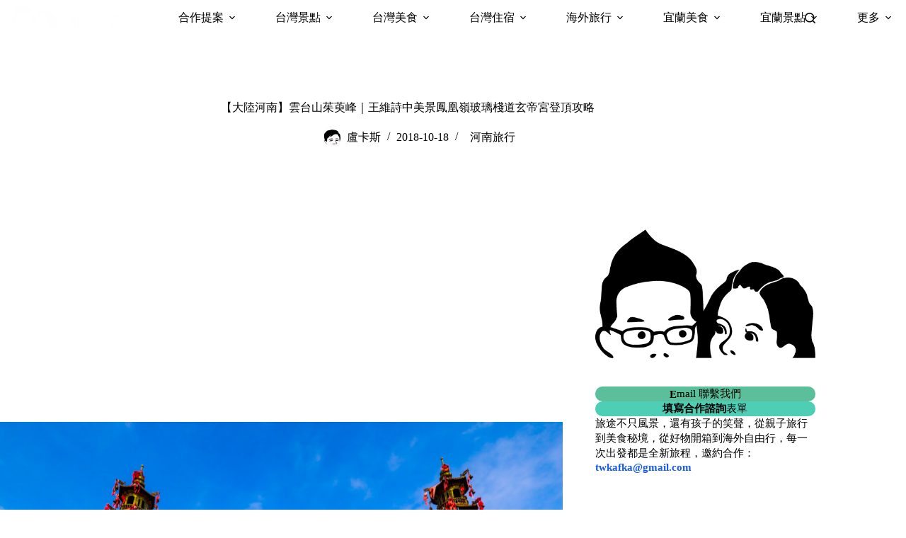

--- FILE ---
content_type: text/html
request_url: https://kafu.tw/zhuyupeak/
body_size: 87088
content:
<!doctype html>
<html lang="zh-TW">
<head>
	
	<meta charset="UTF-8">
	<meta name="viewport" content="width=device-width, initial-scale=1, maximum-scale=5, viewport-fit=cover">
	<link rel="profile" href="https://gmpg.org/xfn/11">

	<title>【大陸河南】雲台山茱萸峰｜王維詩中美景鳳凰嶺玻璃棧道玄帝宮登頂攻略 &#8211; 卡夫卡愛旅行</title>
<meta name='robots' content='max-image-preview:large, max-snippet:-1, max-video-preview:-1' />
<link rel="canonical" href="https://kafu.tw/zhuyupeak/">
<meta name="description" content="雲台山景區較具挑戰茱萸峰俗名『小北頂』，過去遍地芳香植物『茱萸』而得名，是歷代文人墨客，僧道修行的聖地。來此登高望遠感受唐代大詩人王維曾登臨此峰知情懷，漫步鳳凰嶺玻璃棧道於懸崖峭壁之上，登頂至真武帝在此苦志修行成仙，名遐爾的道教聖地玄帝宮（雲台寺）朝聖。同至茱萸峰封頂見群山連綿，峰湧雲動，使人頓生「會當凌絕頂，一覽眾山">
<meta property="og:title" content="【大陸河南】雲台山茱萸峰｜王維詩中美景鳳凰嶺玻璃棧道玄帝宮登頂攻略 &#8211; 卡夫卡愛旅行">
<meta property="og:type" content="article">
<meta property="og:image" content="https://kafu.tw/wp-content/uploads/20181101162409_14.jpg">
<meta property="og:image:width" content="800">
<meta property="og:image:height" content="533">
<meta property="og:image:alt" content="IMG_9493">
<meta property="og:description" content="雲台山景區較具挑戰茱萸峰俗名『小北頂』，過去遍地芳香植物『茱萸』而得名，是歷代文人墨客，僧道修行的聖地。來此登高望遠感受唐代大詩人王維曾登臨此峰知情懷，漫步鳳凰嶺玻璃棧道於懸崖峭壁之上，登頂至真武帝在此苦志修行成仙，名遐爾的道教聖地玄帝宮（雲台寺）朝聖。同至茱萸峰封頂見群山連綿，峰湧雲動，使人頓生「會當凌絕頂，一覽眾山">
<meta property="og:url" content="https://kafu.tw/zhuyupeak/">
<meta property="og:locale" content="zh_TW">
<meta property="og:site_name" content="卡夫卡愛旅行">
<meta property="article:published_time" content="2018-10-18T11:44:13+08:00">
<meta property="article:modified_time" content="2025-10-14T10:52:59+08:00">
<meta property="og:updated_time" content="2025-10-14T10:52:59+08:00">
<meta property="article:section" content="河南旅行">
<meta property="article:tag" content="中國旅遊">
<meta property="article:tag" content="河南旅遊">
<meta property="article:tag" content="河南景點">
<meta property="article:tag" content="登山步道">
<meta name="twitter:card" content="summary_large_image">
<meta name="twitter:image" content="https://kafu.tw/wp-content/uploads/20181101162409_14.jpg">
<link rel='dns-prefetch' href='//fonts.googleapis.com' />
<style id='wp-img-auto-sizes-contain-inline-css'>
img:is([sizes=auto i],[sizes^="auto," i]){contain-intrinsic-size:3000px 1500px}
/*# sourceURL=wp-img-auto-sizes-contain-inline-css */
</style>
<link rel='stylesheet' id='blocksy-dynamic-global-css' href='https://kafu.tw/wp-content/uploads/blocksy/css/global.css?ver=81787' media='all' />
<link rel='stylesheet' id='twb-open-sans-css' href='https://fonts.googleapis.com/css?family=Open+Sans%3A300%2C400%2C500%2C600%2C700%2C800&#038;display=swap&#038;ver=6.9' media='all' />
<link rel='stylesheet' id='twbbwg-global-css' href='https://kafu.tw/wp-content/plugins/photo-gallery/booster/assets/css/global.css?ver=1.0.0' media='all' />
<link rel='stylesheet' id='sbi_styles-css' href='https://kafu.tw/wp-content/plugins/instagram-feed/css/sbi-styles.min.css?ver=6.10.0' media='all' />
<link rel='stylesheet' id='wp-block-library-css' href='https://kafu.tw/wp-includes/css/dist/block-library/style.min.css?ver=6.9' media='all' />
<style id='global-styles-inline-css'>
:root{--wp--preset--aspect-ratio--square: 1;--wp--preset--aspect-ratio--4-3: 4/3;--wp--preset--aspect-ratio--3-4: 3/4;--wp--preset--aspect-ratio--3-2: 3/2;--wp--preset--aspect-ratio--2-3: 2/3;--wp--preset--aspect-ratio--16-9: 16/9;--wp--preset--aspect-ratio--9-16: 9/16;--wp--preset--color--black: #000000;--wp--preset--color--cyan-bluish-gray: #abb8c3;--wp--preset--color--white: #ffffff;--wp--preset--color--pale-pink: #f78da7;--wp--preset--color--vivid-red: #cf2e2e;--wp--preset--color--luminous-vivid-orange: #ff6900;--wp--preset--color--luminous-vivid-amber: #fcb900;--wp--preset--color--light-green-cyan: #7bdcb5;--wp--preset--color--vivid-green-cyan: #00d084;--wp--preset--color--pale-cyan-blue: #8ed1fc;--wp--preset--color--vivid-cyan-blue: #0693e3;--wp--preset--color--vivid-purple: #9b51e0;--wp--preset--color--palette-color-1: var(--theme-palette-color-1, #2872fa);--wp--preset--color--palette-color-2: var(--theme-palette-color-2, #1559ed);--wp--preset--color--palette-color-3: var(--theme-palette-color-3, #3A4F66);--wp--preset--color--palette-color-4: var(--theme-palette-color-4, #192a3d);--wp--preset--color--palette-color-5: var(--theme-palette-color-5, #e1e8ed);--wp--preset--color--palette-color-6: var(--theme-palette-color-6, #f2f5f7);--wp--preset--color--palette-color-7: var(--theme-palette-color-7, #FAFBFC);--wp--preset--color--palette-color-8: var(--theme-palette-color-8, #ffffff);--wp--preset--gradient--vivid-cyan-blue-to-vivid-purple: linear-gradient(135deg,rgb(6,147,227) 0%,rgb(155,81,224) 100%);--wp--preset--gradient--light-green-cyan-to-vivid-green-cyan: linear-gradient(135deg,rgb(122,220,180) 0%,rgb(0,208,130) 100%);--wp--preset--gradient--luminous-vivid-amber-to-luminous-vivid-orange: linear-gradient(135deg,rgb(252,185,0) 0%,rgb(255,105,0) 100%);--wp--preset--gradient--luminous-vivid-orange-to-vivid-red: linear-gradient(135deg,rgb(255,105,0) 0%,rgb(207,46,46) 100%);--wp--preset--gradient--very-light-gray-to-cyan-bluish-gray: linear-gradient(135deg,rgb(238,238,238) 0%,rgb(169,184,195) 100%);--wp--preset--gradient--cool-to-warm-spectrum: linear-gradient(135deg,rgb(74,234,220) 0%,rgb(151,120,209) 20%,rgb(207,42,186) 40%,rgb(238,44,130) 60%,rgb(251,105,98) 80%,rgb(254,248,76) 100%);--wp--preset--gradient--blush-light-purple: linear-gradient(135deg,rgb(255,206,236) 0%,rgb(152,150,240) 100%);--wp--preset--gradient--blush-bordeaux: linear-gradient(135deg,rgb(254,205,165) 0%,rgb(254,45,45) 50%,rgb(107,0,62) 100%);--wp--preset--gradient--luminous-dusk: linear-gradient(135deg,rgb(255,203,112) 0%,rgb(199,81,192) 50%,rgb(65,88,208) 100%);--wp--preset--gradient--pale-ocean: linear-gradient(135deg,rgb(255,245,203) 0%,rgb(182,227,212) 50%,rgb(51,167,181) 100%);--wp--preset--gradient--electric-grass: linear-gradient(135deg,rgb(202,248,128) 0%,rgb(113,206,126) 100%);--wp--preset--gradient--midnight: linear-gradient(135deg,rgb(2,3,129) 0%,rgb(40,116,252) 100%);--wp--preset--gradient--juicy-peach: linear-gradient(to right, #ffecd2 0%, #fcb69f 100%);--wp--preset--gradient--young-passion: linear-gradient(to right, #ff8177 0%, #ff867a 0%, #ff8c7f 21%, #f99185 52%, #cf556c 78%, #b12a5b 100%);--wp--preset--gradient--true-sunset: linear-gradient(to right, #fa709a 0%, #fee140 100%);--wp--preset--gradient--morpheus-den: linear-gradient(to top, #30cfd0 0%, #330867 100%);--wp--preset--gradient--plum-plate: linear-gradient(135deg, #667eea 0%, #764ba2 100%);--wp--preset--gradient--aqua-splash: linear-gradient(15deg, #13547a 0%, #80d0c7 100%);--wp--preset--gradient--love-kiss: linear-gradient(to top, #ff0844 0%, #ffb199 100%);--wp--preset--gradient--new-retrowave: linear-gradient(to top, #3b41c5 0%, #a981bb 49%, #ffc8a9 100%);--wp--preset--gradient--plum-bath: linear-gradient(to top, #cc208e 0%, #6713d2 100%);--wp--preset--gradient--high-flight: linear-gradient(to right, #0acffe 0%, #495aff 100%);--wp--preset--gradient--teen-party: linear-gradient(-225deg, #FF057C 0%, #8D0B93 50%, #321575 100%);--wp--preset--gradient--fabled-sunset: linear-gradient(-225deg, #231557 0%, #44107A 29%, #FF1361 67%, #FFF800 100%);--wp--preset--gradient--arielle-smile: radial-gradient(circle 248px at center, #16d9e3 0%, #30c7ec 47%, #46aef7 100%);--wp--preset--gradient--itmeo-branding: linear-gradient(180deg, #2af598 0%, #009efd 100%);--wp--preset--gradient--deep-blue: linear-gradient(to right, #6a11cb 0%, #2575fc 100%);--wp--preset--gradient--strong-bliss: linear-gradient(to right, #f78ca0 0%, #f9748f 19%, #fd868c 60%, #fe9a8b 100%);--wp--preset--gradient--sweet-period: linear-gradient(to top, #3f51b1 0%, #5a55ae 13%, #7b5fac 25%, #8f6aae 38%, #a86aa4 50%, #cc6b8e 62%, #f18271 75%, #f3a469 87%, #f7c978 100%);--wp--preset--gradient--purple-division: linear-gradient(to top, #7028e4 0%, #e5b2ca 100%);--wp--preset--gradient--cold-evening: linear-gradient(to top, #0c3483 0%, #a2b6df 100%, #6b8cce 100%, #a2b6df 100%);--wp--preset--gradient--mountain-rock: linear-gradient(to right, #868f96 0%, #596164 100%);--wp--preset--gradient--desert-hump: linear-gradient(to top, #c79081 0%, #dfa579 100%);--wp--preset--gradient--ethernal-constance: linear-gradient(to top, #09203f 0%, #537895 100%);--wp--preset--gradient--happy-memories: linear-gradient(-60deg, #ff5858 0%, #f09819 100%);--wp--preset--gradient--grown-early: linear-gradient(to top, #0ba360 0%, #3cba92 100%);--wp--preset--gradient--morning-salad: linear-gradient(-225deg, #B7F8DB 0%, #50A7C2 100%);--wp--preset--gradient--night-call: linear-gradient(-225deg, #AC32E4 0%, #7918F2 48%, #4801FF 100%);--wp--preset--gradient--mind-crawl: linear-gradient(-225deg, #473B7B 0%, #3584A7 51%, #30D2BE 100%);--wp--preset--gradient--angel-care: linear-gradient(-225deg, #FFE29F 0%, #FFA99F 48%, #FF719A 100%);--wp--preset--gradient--juicy-cake: linear-gradient(to top, #e14fad 0%, #f9d423 100%);--wp--preset--gradient--rich-metal: linear-gradient(to right, #d7d2cc 0%, #304352 100%);--wp--preset--gradient--mole-hall: linear-gradient(-20deg, #616161 0%, #9bc5c3 100%);--wp--preset--gradient--cloudy-knoxville: linear-gradient(120deg, #fdfbfb 0%, #ebedee 100%);--wp--preset--gradient--soft-grass: linear-gradient(to top, #c1dfc4 0%, #deecdd 100%);--wp--preset--gradient--saint-petersburg: linear-gradient(135deg, #f5f7fa 0%, #c3cfe2 100%);--wp--preset--gradient--everlasting-sky: linear-gradient(135deg, #fdfcfb 0%, #e2d1c3 100%);--wp--preset--gradient--kind-steel: linear-gradient(-20deg, #e9defa 0%, #fbfcdb 100%);--wp--preset--gradient--over-sun: linear-gradient(60deg, #abecd6 0%, #fbed96 100%);--wp--preset--gradient--premium-white: linear-gradient(to top, #d5d4d0 0%, #d5d4d0 1%, #eeeeec 31%, #efeeec 75%, #e9e9e7 100%);--wp--preset--gradient--clean-mirror: linear-gradient(45deg, #93a5cf 0%, #e4efe9 100%);--wp--preset--gradient--wild-apple: linear-gradient(to top, #d299c2 0%, #fef9d7 100%);--wp--preset--gradient--snow-again: linear-gradient(to top, #e6e9f0 0%, #eef1f5 100%);--wp--preset--gradient--confident-cloud: linear-gradient(to top, #dad4ec 0%, #dad4ec 1%, #f3e7e9 100%);--wp--preset--gradient--glass-water: linear-gradient(to top, #dfe9f3 0%, white 100%);--wp--preset--gradient--perfect-white: linear-gradient(-225deg, #E3FDF5 0%, #FFE6FA 100%);--wp--preset--font-size--small: 13px;--wp--preset--font-size--medium: 20px;--wp--preset--font-size--large: clamp(22px, 1.375rem + ((1vw - 3.2px) * 0.625), 30px);--wp--preset--font-size--x-large: clamp(30px, 1.875rem + ((1vw - 3.2px) * 1.563), 50px);--wp--preset--font-size--xx-large: clamp(45px, 2.813rem + ((1vw - 3.2px) * 2.734), 80px);--wp--preset--spacing--20: 0.44rem;--wp--preset--spacing--30: 0.67rem;--wp--preset--spacing--40: 1rem;--wp--preset--spacing--50: 1.5rem;--wp--preset--spacing--60: 2.25rem;--wp--preset--spacing--70: 3.38rem;--wp--preset--spacing--80: 5.06rem;--wp--preset--shadow--natural: 6px 6px 9px rgba(0, 0, 0, 0.2);--wp--preset--shadow--deep: 12px 12px 50px rgba(0, 0, 0, 0.4);--wp--preset--shadow--sharp: 6px 6px 0px rgba(0, 0, 0, 0.2);--wp--preset--shadow--outlined: 6px 6px 0px -3px rgb(255, 255, 255), 6px 6px rgb(0, 0, 0);--wp--preset--shadow--crisp: 6px 6px 0px rgb(0, 0, 0);}:root { --wp--style--global--content-size: var(--theme-block-max-width);--wp--style--global--wide-size: var(--theme-block-wide-max-width); }:where(body) { margin: 0; }.wp-site-blocks > .alignleft { float: left; margin-right: 2em; }.wp-site-blocks > .alignright { float: right; margin-left: 2em; }.wp-site-blocks > .aligncenter { justify-content: center; margin-left: auto; margin-right: auto; }:where(.wp-site-blocks) > * { margin-block-start: var(--theme-content-spacing); margin-block-end: 0; }:where(.wp-site-blocks) > :first-child { margin-block-start: 0; }:where(.wp-site-blocks) > :last-child { margin-block-end: 0; }:root { --wp--style--block-gap: var(--theme-content-spacing); }:root :where(.is-layout-flow) > :first-child{margin-block-start: 0;}:root :where(.is-layout-flow) > :last-child{margin-block-end: 0;}:root :where(.is-layout-flow) > *{margin-block-start: var(--theme-content-spacing);margin-block-end: 0;}:root :where(.is-layout-constrained) > :first-child{margin-block-start: 0;}:root :where(.is-layout-constrained) > :last-child{margin-block-end: 0;}:root :where(.is-layout-constrained) > *{margin-block-start: var(--theme-content-spacing);margin-block-end: 0;}:root :where(.is-layout-flex){gap: var(--theme-content-spacing);}:root :where(.is-layout-grid){gap: var(--theme-content-spacing);}.is-layout-flow > .alignleft{float: left;margin-inline-start: 0;margin-inline-end: 2em;}.is-layout-flow > .alignright{float: right;margin-inline-start: 2em;margin-inline-end: 0;}.is-layout-flow > .aligncenter{margin-left: auto !important;margin-right: auto !important;}.is-layout-constrained > .alignleft{float: left;margin-inline-start: 0;margin-inline-end: 2em;}.is-layout-constrained > .alignright{float: right;margin-inline-start: 2em;margin-inline-end: 0;}.is-layout-constrained > .aligncenter{margin-left: auto !important;margin-right: auto !important;}.is-layout-constrained > :where(:not(.alignleft):not(.alignright):not(.alignfull)){max-width: var(--wp--style--global--content-size);margin-left: auto !important;margin-right: auto !important;}.is-layout-constrained > .alignwide{max-width: var(--wp--style--global--wide-size);}body .is-layout-flex{display: flex;}.is-layout-flex{flex-wrap: wrap;align-items: center;}.is-layout-flex > :is(*, div){margin: 0;}body .is-layout-grid{display: grid;}.is-layout-grid > :is(*, div){margin: 0;}body{padding-top: 0px;padding-right: 0px;padding-bottom: 0px;padding-left: 0px;}:root :where(.wp-element-button, .wp-block-button__link){font-style: inherit;font-weight: inherit;letter-spacing: inherit;text-transform: inherit;}.has-black-color{color: var(--wp--preset--color--black) !important;}.has-cyan-bluish-gray-color{color: var(--wp--preset--color--cyan-bluish-gray) !important;}.has-white-color{color: var(--wp--preset--color--white) !important;}.has-pale-pink-color{color: var(--wp--preset--color--pale-pink) !important;}.has-vivid-red-color{color: var(--wp--preset--color--vivid-red) !important;}.has-luminous-vivid-orange-color{color: var(--wp--preset--color--luminous-vivid-orange) !important;}.has-luminous-vivid-amber-color{color: var(--wp--preset--color--luminous-vivid-amber) !important;}.has-light-green-cyan-color{color: var(--wp--preset--color--light-green-cyan) !important;}.has-vivid-green-cyan-color{color: var(--wp--preset--color--vivid-green-cyan) !important;}.has-pale-cyan-blue-color{color: var(--wp--preset--color--pale-cyan-blue) !important;}.has-vivid-cyan-blue-color{color: var(--wp--preset--color--vivid-cyan-blue) !important;}.has-vivid-purple-color{color: var(--wp--preset--color--vivid-purple) !important;}.has-palette-color-1-color{color: var(--wp--preset--color--palette-color-1) !important;}.has-palette-color-2-color{color: var(--wp--preset--color--palette-color-2) !important;}.has-palette-color-3-color{color: var(--wp--preset--color--palette-color-3) !important;}.has-palette-color-4-color{color: var(--wp--preset--color--palette-color-4) !important;}.has-palette-color-5-color{color: var(--wp--preset--color--palette-color-5) !important;}.has-palette-color-6-color{color: var(--wp--preset--color--palette-color-6) !important;}.has-palette-color-7-color{color: var(--wp--preset--color--palette-color-7) !important;}.has-palette-color-8-color{color: var(--wp--preset--color--palette-color-8) !important;}.has-black-background-color{background-color: var(--wp--preset--color--black) !important;}.has-cyan-bluish-gray-background-color{background-color: var(--wp--preset--color--cyan-bluish-gray) !important;}.has-white-background-color{background-color: var(--wp--preset--color--white) !important;}.has-pale-pink-background-color{background-color: var(--wp--preset--color--pale-pink) !important;}.has-vivid-red-background-color{background-color: var(--wp--preset--color--vivid-red) !important;}.has-luminous-vivid-orange-background-color{background-color: var(--wp--preset--color--luminous-vivid-orange) !important;}.has-luminous-vivid-amber-background-color{background-color: var(--wp--preset--color--luminous-vivid-amber) !important;}.has-light-green-cyan-background-color{background-color: var(--wp--preset--color--light-green-cyan) !important;}.has-vivid-green-cyan-background-color{background-color: var(--wp--preset--color--vivid-green-cyan) !important;}.has-pale-cyan-blue-background-color{background-color: var(--wp--preset--color--pale-cyan-blue) !important;}.has-vivid-cyan-blue-background-color{background-color: var(--wp--preset--color--vivid-cyan-blue) !important;}.has-vivid-purple-background-color{background-color: var(--wp--preset--color--vivid-purple) !important;}.has-palette-color-1-background-color{background-color: var(--wp--preset--color--palette-color-1) !important;}.has-palette-color-2-background-color{background-color: var(--wp--preset--color--palette-color-2) !important;}.has-palette-color-3-background-color{background-color: var(--wp--preset--color--palette-color-3) !important;}.has-palette-color-4-background-color{background-color: var(--wp--preset--color--palette-color-4) !important;}.has-palette-color-5-background-color{background-color: var(--wp--preset--color--palette-color-5) !important;}.has-palette-color-6-background-color{background-color: var(--wp--preset--color--palette-color-6) !important;}.has-palette-color-7-background-color{background-color: var(--wp--preset--color--palette-color-7) !important;}.has-palette-color-8-background-color{background-color: var(--wp--preset--color--palette-color-8) !important;}.has-black-border-color{border-color: var(--wp--preset--color--black) !important;}.has-cyan-bluish-gray-border-color{border-color: var(--wp--preset--color--cyan-bluish-gray) !important;}.has-white-border-color{border-color: var(--wp--preset--color--white) !important;}.has-pale-pink-border-color{border-color: var(--wp--preset--color--pale-pink) !important;}.has-vivid-red-border-color{border-color: var(--wp--preset--color--vivid-red) !important;}.has-luminous-vivid-orange-border-color{border-color: var(--wp--preset--color--luminous-vivid-orange) !important;}.has-luminous-vivid-amber-border-color{border-color: var(--wp--preset--color--luminous-vivid-amber) !important;}.has-light-green-cyan-border-color{border-color: var(--wp--preset--color--light-green-cyan) !important;}.has-vivid-green-cyan-border-color{border-color: var(--wp--preset--color--vivid-green-cyan) !important;}.has-pale-cyan-blue-border-color{border-color: var(--wp--preset--color--pale-cyan-blue) !important;}.has-vivid-cyan-blue-border-color{border-color: var(--wp--preset--color--vivid-cyan-blue) !important;}.has-vivid-purple-border-color{border-color: var(--wp--preset--color--vivid-purple) !important;}.has-palette-color-1-border-color{border-color: var(--wp--preset--color--palette-color-1) !important;}.has-palette-color-2-border-color{border-color: var(--wp--preset--color--palette-color-2) !important;}.has-palette-color-3-border-color{border-color: var(--wp--preset--color--palette-color-3) !important;}.has-palette-color-4-border-color{border-color: var(--wp--preset--color--palette-color-4) !important;}.has-palette-color-5-border-color{border-color: var(--wp--preset--color--palette-color-5) !important;}.has-palette-color-6-border-color{border-color: var(--wp--preset--color--palette-color-6) !important;}.has-palette-color-7-border-color{border-color: var(--wp--preset--color--palette-color-7) !important;}.has-palette-color-8-border-color{border-color: var(--wp--preset--color--palette-color-8) !important;}.has-vivid-cyan-blue-to-vivid-purple-gradient-background{background: var(--wp--preset--gradient--vivid-cyan-blue-to-vivid-purple) !important;}.has-light-green-cyan-to-vivid-green-cyan-gradient-background{background: var(--wp--preset--gradient--light-green-cyan-to-vivid-green-cyan) !important;}.has-luminous-vivid-amber-to-luminous-vivid-orange-gradient-background{background: var(--wp--preset--gradient--luminous-vivid-amber-to-luminous-vivid-orange) !important;}.has-luminous-vivid-orange-to-vivid-red-gradient-background{background: var(--wp--preset--gradient--luminous-vivid-orange-to-vivid-red) !important;}.has-very-light-gray-to-cyan-bluish-gray-gradient-background{background: var(--wp--preset--gradient--very-light-gray-to-cyan-bluish-gray) !important;}.has-cool-to-warm-spectrum-gradient-background{background: var(--wp--preset--gradient--cool-to-warm-spectrum) !important;}.has-blush-light-purple-gradient-background{background: var(--wp--preset--gradient--blush-light-purple) !important;}.has-blush-bordeaux-gradient-background{background: var(--wp--preset--gradient--blush-bordeaux) !important;}.has-luminous-dusk-gradient-background{background: var(--wp--preset--gradient--luminous-dusk) !important;}.has-pale-ocean-gradient-background{background: var(--wp--preset--gradient--pale-ocean) !important;}.has-electric-grass-gradient-background{background: var(--wp--preset--gradient--electric-grass) !important;}.has-midnight-gradient-background{background: var(--wp--preset--gradient--midnight) !important;}.has-juicy-peach-gradient-background{background: var(--wp--preset--gradient--juicy-peach) !important;}.has-young-passion-gradient-background{background: var(--wp--preset--gradient--young-passion) !important;}.has-true-sunset-gradient-background{background: var(--wp--preset--gradient--true-sunset) !important;}.has-morpheus-den-gradient-background{background: var(--wp--preset--gradient--morpheus-den) !important;}.has-plum-plate-gradient-background{background: var(--wp--preset--gradient--plum-plate) !important;}.has-aqua-splash-gradient-background{background: var(--wp--preset--gradient--aqua-splash) !important;}.has-love-kiss-gradient-background{background: var(--wp--preset--gradient--love-kiss) !important;}.has-new-retrowave-gradient-background{background: var(--wp--preset--gradient--new-retrowave) !important;}.has-plum-bath-gradient-background{background: var(--wp--preset--gradient--plum-bath) !important;}.has-high-flight-gradient-background{background: var(--wp--preset--gradient--high-flight) !important;}.has-teen-party-gradient-background{background: var(--wp--preset--gradient--teen-party) !important;}.has-fabled-sunset-gradient-background{background: var(--wp--preset--gradient--fabled-sunset) !important;}.has-arielle-smile-gradient-background{background: var(--wp--preset--gradient--arielle-smile) !important;}.has-itmeo-branding-gradient-background{background: var(--wp--preset--gradient--itmeo-branding) !important;}.has-deep-blue-gradient-background{background: var(--wp--preset--gradient--deep-blue) !important;}.has-strong-bliss-gradient-background{background: var(--wp--preset--gradient--strong-bliss) !important;}.has-sweet-period-gradient-background{background: var(--wp--preset--gradient--sweet-period) !important;}.has-purple-division-gradient-background{background: var(--wp--preset--gradient--purple-division) !important;}.has-cold-evening-gradient-background{background: var(--wp--preset--gradient--cold-evening) !important;}.has-mountain-rock-gradient-background{background: var(--wp--preset--gradient--mountain-rock) !important;}.has-desert-hump-gradient-background{background: var(--wp--preset--gradient--desert-hump) !important;}.has-ethernal-constance-gradient-background{background: var(--wp--preset--gradient--ethernal-constance) !important;}.has-happy-memories-gradient-background{background: var(--wp--preset--gradient--happy-memories) !important;}.has-grown-early-gradient-background{background: var(--wp--preset--gradient--grown-early) !important;}.has-morning-salad-gradient-background{background: var(--wp--preset--gradient--morning-salad) !important;}.has-night-call-gradient-background{background: var(--wp--preset--gradient--night-call) !important;}.has-mind-crawl-gradient-background{background: var(--wp--preset--gradient--mind-crawl) !important;}.has-angel-care-gradient-background{background: var(--wp--preset--gradient--angel-care) !important;}.has-juicy-cake-gradient-background{background: var(--wp--preset--gradient--juicy-cake) !important;}.has-rich-metal-gradient-background{background: var(--wp--preset--gradient--rich-metal) !important;}.has-mole-hall-gradient-background{background: var(--wp--preset--gradient--mole-hall) !important;}.has-cloudy-knoxville-gradient-background{background: var(--wp--preset--gradient--cloudy-knoxville) !important;}.has-soft-grass-gradient-background{background: var(--wp--preset--gradient--soft-grass) !important;}.has-saint-petersburg-gradient-background{background: var(--wp--preset--gradient--saint-petersburg) !important;}.has-everlasting-sky-gradient-background{background: var(--wp--preset--gradient--everlasting-sky) !important;}.has-kind-steel-gradient-background{background: var(--wp--preset--gradient--kind-steel) !important;}.has-over-sun-gradient-background{background: var(--wp--preset--gradient--over-sun) !important;}.has-premium-white-gradient-background{background: var(--wp--preset--gradient--premium-white) !important;}.has-clean-mirror-gradient-background{background: var(--wp--preset--gradient--clean-mirror) !important;}.has-wild-apple-gradient-background{background: var(--wp--preset--gradient--wild-apple) !important;}.has-snow-again-gradient-background{background: var(--wp--preset--gradient--snow-again) !important;}.has-confident-cloud-gradient-background{background: var(--wp--preset--gradient--confident-cloud) !important;}.has-glass-water-gradient-background{background: var(--wp--preset--gradient--glass-water) !important;}.has-perfect-white-gradient-background{background: var(--wp--preset--gradient--perfect-white) !important;}.has-small-font-size{font-size: var(--wp--preset--font-size--small) !important;}.has-medium-font-size{font-size: var(--wp--preset--font-size--medium) !important;}.has-large-font-size{font-size: var(--wp--preset--font-size--large) !important;}.has-x-large-font-size{font-size: var(--wp--preset--font-size--x-large) !important;}.has-xx-large-font-size{font-size: var(--wp--preset--font-size--xx-large) !important;}
:root :where(.wp-block-pullquote){font-size: clamp(0.984em, 0.984rem + ((1vw - 0.2em) * 0.645), 1.5em);line-height: 1.6;}
/*# sourceURL=global-styles-inline-css */
</style>
<link rel='stylesheet' id='dashicons-css' href='https://kafu.tw/wp-includes/css/dashicons.min.css?ver=6.9' media='all' />
<style id='mr-business-inline-inline-css'>
.mr-stars{
--mrb-star-size:20px;
display:inline-flex;
gap:2px;
vertical-align:middle;
}
.mrb-star{
position:relative;
width:1em; height:1em;
font-size:var(--mrb-star-size);
line-height:1;
}
.mrb-star-bg{
position:absolute;
inset:0;                 /* 灰星鋪滿 */
line-height:1;
color:#e6e6e6 !important;
}
.mrb-star-fg{
position:absolute;
top:0; left:0; bottom:0; /* 刻意「不要」設定 right:0，讓 width% 生效裁切 */
line-height:1;
color:#ffb400 !important;
overflow:hidden;
white-space:nowrap;
width:var(--mrb-fill,0%);
z-index:1;               /* 黃星一定在灰星上 */
}
.mr-store-rating .mr-store-rating-num{
margin-left:8px; font-weight:600;
}
/*# sourceURL=mr-business-inline-inline-css */
</style>
<link rel='stylesheet' id='bwg_fonts-css' href='https://kafu.tw/wp-content/plugins/photo-gallery/css/bwg-fonts/fonts.css?ver=0.0.1' media='all' />
<link rel='stylesheet' id='sumoselect-css' href='https://kafu.tw/wp-content/plugins/photo-gallery/css/sumoselect.min.css?ver=3.4.6' media='all' />
<link rel='stylesheet' id='mCustomScrollbar-css' href='https://kafu.tw/wp-content/plugins/photo-gallery/css/jquery.mCustomScrollbar.min.css?ver=3.1.5' media='all' />
<link rel='stylesheet' id='bwg_googlefonts-css' href='https://fonts.googleapis.com/css?family=Ubuntu&#038;subset=greek,latin,greek-ext,vietnamese,cyrillic-ext,latin-ext,cyrillic' media='all' />
<link rel='stylesheet' id='bwg_frontend-css' href='https://kafu.tw/wp-content/plugins/photo-gallery/css/styles.min.css?ver=1.8.37' media='all' />
<link rel='stylesheet' id='ez-toc-css' href='https://kafu.tw/wp-content/plugins/easy-table-of-contents/assets/css/screen.min.css?ver=2.0.80' media='all' />
<style id='ez-toc-inline-css'>
div#ez-toc-container .ez-toc-title {font-size: 120%;}div#ez-toc-container .ez-toc-title {font-weight: 500;}div#ez-toc-container ul li , div#ez-toc-container ul li a {font-size: 95%;}div#ez-toc-container ul li , div#ez-toc-container ul li a {font-weight: 500;}div#ez-toc-container nav ul ul li {font-size: 90%;}.ez-toc-box-title {font-weight: bold; margin-bottom: 10px; text-align: center; text-transform: uppercase; letter-spacing: 1px; color: #666; padding-bottom: 5px;position:absolute;top:-4%;left:5%;background-color: inherit;transition: top 0.3s ease;}.ez-toc-box-title.toc-closed {top:-25%;}
.ez-toc-container-direction {direction: ltr;}.ez-toc-counter ul{counter-reset: item ;}.ez-toc-counter nav ul li a::before {content: counters(item, '.', decimal) '. ';display: inline-block;counter-increment: item;flex-grow: 0;flex-shrink: 0;margin-right: .2em; float: left; }.ez-toc-widget-direction {direction: ltr;}.ez-toc-widget-container ul{counter-reset: item ;}.ez-toc-widget-container nav ul li a::before {content: counters(item, '.', decimal) '. ';display: inline-block;counter-increment: item;flex-grow: 0;flex-shrink: 0;margin-right: .2em; float: left; }
/*# sourceURL=ez-toc-inline-css */
</style>
<link rel='stylesheet' id='parent-style-css' href='https://kafu.tw/wp-content/themes/blocksy/style.css?ver=6.9' media='all' />
<link rel='stylesheet' id='blocksy-fonts-font-source-google-css' href='https://fonts.googleapis.com/css2?family=Noto%20Sans%20Arabic:wght@400&#038;family=Noto%20Serif%20TC:wght@500;600;700;800;900&#038;family=Noto%20Serif%20Khitan%20Small%20Script:wght@400&#038;family=Noto%20Rashi%20Hebrew:wght@400&#038;display=swap' media='all' />
<link rel='stylesheet' id='ct-main-styles-css' href='https://kafu.tw/wp-content/themes/blocksy/static/bundle/main.min.css?ver=2.1.25' media='all' />
<link rel='stylesheet' id='ct-page-title-styles-css' href='https://kafu.tw/wp-content/themes/blocksy/static/bundle/page-title.min.css?ver=2.1.25' media='all' />
<link rel='stylesheet' id='ct-sidebar-styles-css' href='https://kafu.tw/wp-content/themes/blocksy/static/bundle/sidebar.min.css?ver=2.1.25' media='all' />
<link rel='stylesheet' id='ct-author-box-styles-css' href='https://kafu.tw/wp-content/themes/blocksy/static/bundle/author-box.min.css?ver=2.1.25' media='all' />
<link rel='stylesheet' id='ct-posts-nav-styles-css' href='https://kafu.tw/wp-content/themes/blocksy/static/bundle/posts-nav.min.css?ver=2.1.25' media='all' />
<link rel='stylesheet' id='stickercss-css' href='https://kafu.tw/wp-content/plugins/pixnet/resource/css/custom.css?ver=2.9.9' media='all' />
<link rel='stylesheet' id='tablepress-default-css' href='https://kafu.tw/wp-content/plugins/tablepress/css/build/default.css?ver=3.2.6' media='all' />
<link rel='stylesheet' id='blocksy-pro-search-input-styles-css' href='https://kafu.tw/wp-content/plugins/blocksy-companion-pro/framework/premium/static/bundle/search-input.min.css?ver=2.1.25' media='all' />
<style id='kadence-blocks-global-variables-inline-css'>
:root {--global-kb-font-size-sm:clamp(0.8rem, 0.73rem + 0.217vw, 0.9rem);--global-kb-font-size-md:clamp(1.1rem, 0.995rem + 0.326vw, 1.25rem);--global-kb-font-size-lg:clamp(1.75rem, 1.576rem + 0.543vw, 2rem);--global-kb-font-size-xl:clamp(2.25rem, 1.728rem + 1.63vw, 3rem);--global-kb-font-size-xxl:clamp(2.5rem, 1.456rem + 3.26vw, 4rem);--global-kb-font-size-xxxl:clamp(2.75rem, 0.489rem + 7.065vw, 6rem);}:root {--global-palette1: #3182CE;--global-palette2: #2B6CB0;--global-palette3: #1A202C;--global-palette4: #2D3748;--global-palette5: #4A5568;--global-palette6: #718096;--global-palette7: #EDF2F7;--global-palette8: #F7FAFC;--global-palette9: #ffffff;}
/*# sourceURL=kadence-blocks-global-variables-inline-css */
</style>
<link rel='stylesheet' id='mystickyelements-google-fonts-css' href='https://fonts.googleapis.com/css?family=Poppins%3A400%2C500%2C600%2C700&#038;ver=2.3.2' media='all' />
<link rel='stylesheet' id='font-awesome-css-css' href='https://kafu.tw/wp-content/plugins/mystickyelements-pro/css/font-awesome.min.css?ver=2.3.2' media='all' />
<link rel='stylesheet' id='mystickyelements-front-css-css' href='https://kafu.tw/wp-content/plugins/mystickyelements-pro/css/mystickyelements-front.min.css?ver=2.3.2' media='all' />
<link rel='stylesheet' id='intl-tel-input-css' href='https://kafu.tw/wp-content/plugins/mystickyelements-pro/intl-tel-input-src/build/css/intlTelInput.css?ver=2.3.2' media='all' />
<script src="https://kafu.tw/wp-includes/js/jquery/jquery.min.js?ver=3.7.1" id="jquery-core-js"></script>
<script src="https://kafu.tw/wp-includes/js/jquery/jquery-migrate.min.js?ver=3.4.1" id="jquery-migrate-js"></script>
<script src="https://kafu.tw/wp-content/plugins/photo-gallery/booster/assets/js/circle-progress.js?ver=1.2.2" id="twbbwg-circle-js"></script>
<script id="twbbwg-global-js-extra">
var twb = {"nonce":"cd2d6acb03","ajax_url":"https://kafu.tw/wp-admin/admin-ajax.php","plugin_url":"https://kafu.tw/wp-content/plugins/photo-gallery/booster","href":"https://kafu.tw/wp-admin/admin.php?page=twbbwg_photo-gallery"};
var twb = {"nonce":"cd2d6acb03","ajax_url":"https://kafu.tw/wp-admin/admin-ajax.php","plugin_url":"https://kafu.tw/wp-content/plugins/photo-gallery/booster","href":"https://kafu.tw/wp-admin/admin.php?page=twbbwg_photo-gallery"};
//# sourceURL=twbbwg-global-js-extra
</script>
<script src="https://kafu.tw/wp-content/plugins/photo-gallery/booster/assets/js/global.js?ver=1.0.0" id="twbbwg-global-js"></script>
<script src="https://kafu.tw/wp-content/plugins/photo-gallery/js/jquery.sumoselect.min.js?ver=3.4.6" id="sumoselect-js"></script>
<script src="https://kafu.tw/wp-content/plugins/photo-gallery/js/tocca.min.js?ver=2.0.9" id="bwg_mobile-js"></script>
<script src="https://kafu.tw/wp-content/plugins/photo-gallery/js/jquery.mCustomScrollbar.concat.min.js?ver=3.1.5" id="mCustomScrollbar-js"></script>
<script src="https://kafu.tw/wp-content/plugins/photo-gallery/js/jquery.fullscreen.min.js?ver=0.6.0" id="jquery-fullscreen-js"></script>
<script id="bwg_frontend-js-extra">
var bwg_objectsL10n = {"bwg_field_required":"field is required.","bwg_mail_validation":"This is not a valid email address.","bwg_search_result":"There are no images matching your search.","bwg_select_tag":"Select Tag","bwg_order_by":"Order By","bwg_search":"Search","bwg_show_ecommerce":"Show Ecommerce","bwg_hide_ecommerce":"Hide Ecommerce","bwg_show_comments":"Show Comments","bwg_hide_comments":"Hide Comments","bwg_restore":"Restore","bwg_maximize":"Maximize","bwg_fullscreen":"Fullscreen","bwg_exit_fullscreen":"Exit Fullscreen","bwg_search_tag":"SEARCH...","bwg_tag_no_match":"No tags found","bwg_all_tags_selected":"All tags selected","bwg_tags_selected":"tags selected","play":"Play","pause":"Pause","is_pro":"","bwg_play":"Play","bwg_pause":"Pause","bwg_hide_info":"Hide info","bwg_show_info":"Show info","bwg_hide_rating":"Hide rating","bwg_show_rating":"Show rating","ok":"Ok","cancel":"Cancel","select_all":"Select all","lazy_load":"0","lazy_loader":"https://kafu.tw/wp-content/plugins/photo-gallery/images/ajax_loader.png","front_ajax":"0","bwg_tag_see_all":"see all tags","bwg_tag_see_less":"see less tags"};
//# sourceURL=bwg_frontend-js-extra
</script>
<script src="https://kafu.tw/wp-content/plugins/photo-gallery/js/scripts.min.js?ver=1.8.37" id="bwg_frontend-js"></script>
<script id="stickerjs-js-extra">
var object_name = {"stickerUrl":"https://kafu.tw/wp-content/plugins/pixnet/resource/img","siteUrl":"https://kafu.tw","is_mobile":"","is_set":"","is_onrank":""};
//# sourceURL=stickerjs-js-extra
</script>
<script src="https://kafu.tw/wp-content/plugins/pixnet/resource/js/stickers.js?ver=2.9.9" id="stickerjs-js"></script>
<link rel="preconnect" href="https://fonts.gstatic.com/" crossorigin /><link rel="preconnect" href="https://fonts.googleapis.com/" crossorigin /><style>
/* 文章目錄 ---------------------*/
#ez-toc-container{
 width: 100% !important;
 background: #ffffff;
 border-radius: 0px;
 border: #e5e5e5 solid 5px;
 margin: 50px 0px;
 padding: 30px 20px;
}
@media (min-width: 1000px){
 #ez-toc-container{
  padding: 30px 50px;
 }
}
#ez-toc-container li a:hover{
 text-decoration: none !important;
 color: #999;
}
.ez-toc-title-container{
 color: #000;
 font-size: 19px;
 margin-bottom: 20px;
}
.ez-toc-list li{
 font-weight: normal !important;
 line-height: 200% !important;
}
.ez-toc-list li a{
 position: relative;
}
.ez-toc-heading-level-2{
 font-size: 17px;
 color: #000 !important;
 padding-bottom: 10px !important;
}
.ez-toc-heading-level-2 a:before{
 content: counters(item, "", decimal-leading-zero) "" !important;
 letter-spacing: 5px;
 width: 40px !important;
}
.ez-toc-heading-level-2 a:after{
 content:" ";
 position: absolute;
 left: 33px;
 top: 5px;
 height: 18px;
 width: 1px;
 display: inline-block;
 border-left: 1px #000 solid;
}
.ez-toc-heading-level-3 a:after{
 display: none;
}
.ez-toc-heading-level-3{
 font-size: 15px;
 color: #000 !important;
}
.ez-toc-heading-level-3 a::before{
 content: "•  " !important;
 color: #bbb;
 padding: 0px 5px 0px 20px;
 width: auto !important;
 font-size: 15pt;
}
.ez-toc-js-icon-con{
 background: #eee;
 border-radius: 0 !important;
 border: 0px !important;
}
    </style>  <style>
  /* FAQ 樣式設定 - 可自訂顏色區域 */
  .faq-container * { box-sizing: border-box; }
  
  .faq-details {
      border: 1px solid #ddd !important; /* 框線顏色：可改為 #ccc, #bbb 等 */
      border-radius: 8px !important;
      background: #fdfdfd !important; /* 背景色：可改為 #fff, #f9f9f9 等 */
      padding: 12px 14px !important;
      margin: 0.3em 0 !important;
      box-shadow: 0 1px 3px rgba(0,0,0,0.03) !important;
      transition: all 0.3s ease !important;
      display: block !important;
  }
  
  .faq-details:first-child { margin-top: 0 !important; }
  .faq-details:last-child { margin-bottom: 0 !important; }
  
  .faq-details[open] {
      background: #fafafa !important; /* 展開背景色：可改為 #f5f5f5 等 */
      box-shadow: 0 2px 8px rgba(0,0,0,0.06) !important;
      margin: 0.4em 0 !important;
  }
  
  .faq-summary {
      cursor: pointer !important;
      font-weight: 600 !important;
      font-size: 1.1rem !important; /* 問題字體大小：可改為 1rem, 1.2rem 等 */
      display: flex !important;
      align-items: center !important;
      list-style: none !important;
      outline: none !important;
      transition: color 0.3s ease !important;
      margin: 0 !important;
      padding: 0 !important;
      color: #333 !important; /* 問題文字顏色：可改為 #222, #444 等 */
      line-height: 1.4 !important;
      font-family: inherit !important; /* 字體：可改為 'Arial', 'Microsoft JhengHei' 等 */
  }
  
  .faq-summary:hover { color: #0073aa !important; } /* 滑鼠懸停顏色：可改為 #007cba, #005a87 等 */
  
  .faq-summary::marker {
      content: "▶ " !important; /* 箭頭符號：可改為 "+" 或其他符號 */
      color: #666 !important; /* 箭頭顏色：可改為 #777, #555 等 */
      font-size: 0.9rem !important;
  }
  
  .faq-details[open] .faq-summary::marker {
      content: "▼ " !important; /* 展開箭頭：可改為 "-" 或其他符號 */
      color: #0073aa !important; /* 展開箭頭顏色：可改為 #007cba 等 */
  }
  
  .faq-answer {
      margin-top: 10px !important;
      color: #555 !important; /* 回答文字顏色：可改為 #666, #444 等 */
      line-height: 1.6 !important;
      animation: fadeIn 0.3s ease !important;
      font-family: inherit !important; /* 回答字體：可改為 'Arial', 'Microsoft JhengHei' 等 */
  }
  
  .faq-answer p {
      margin: 0 0 8px 0 !important;
      font-size: 1rem !important; /* 回答字體大小：可改為 0.9rem, 1.1rem 等 */
  }
  
  .faq-answer ul, .faq-answer ol { margin: 8px 0 !important; padding-left: 20px !important; }
  .faq-answer li { margin: 4px 0 !important; font-size: 0.95rem !important; }
  
  @keyframes fadeIn {
      0% { opacity: 0; transform: translateY(-2px); }
      100% { opacity: 1; transform: translateY(0); }
  }
  
  @media (max-width: 768px) {
      .faq-details { padding: 10px 12px !important; margin: 0.25em 0 !important; }
      .faq-summary { font-size: 1rem !important; }
  }
  </style>
  
  <script>
  (function() {
      function initFAQAccordion() {
          document.querySelectorAll('.faq-container').forEach(function(container) {
              container.addEventListener('click', function(e) {
                  if (e.target.classList.contains('faq-summary') || e.target.closest('.faq-summary')) {
                      var clickedDetails = e.target.closest('.faq-details');
                      if (clickedDetails) {
                          setTimeout(function() {
                              if (clickedDetails.hasAttribute('open')) {
                                  container.querySelectorAll('.faq-details[open]').forEach(function(item) {
                                      if (item !== clickedDetails) {
                                          item.removeAttribute('open');
                                      }
                                  });
                              }
                          }, 10);
                      }
                  }
              });
          });
      }
      
      if (document.readyState === 'loading') {
          document.addEventListener('DOMContentLoaded', initFAQAccordion);
      } else {
          initFAQAccordion();
      }
      
      if (typeof MutationObserver !== 'undefined') {
          var observer = new MutationObserver(function(mutations) {
              mutations.forEach(function(mutation) {
                  if (mutation.type === 'childList' && mutation.addedNodes.length > 0) {
                      for (var i = 0; i < mutation.addedNodes.length; i++) {
                          var node = mutation.addedNodes[i];
                          if (node.nodeType === 1 && (node.classList.contains('faq-container') || node.querySelector('.faq-container'))) {
                              initFAQAccordion();
                              break;
                          }
                      }
                  }
              });
          });
          observer.observe(document.body, { childList: true, subtree: true });
      }
  })();
  </script>
  <style>
            .entry-content img, 
            .post-content img, 
            .article-content img {
                max-width: 100% !important;
                height: auto !important;
                object-fit: contain;
            }
        </style><style>
            .entry-content img, 
            .post-content img, 
            .article-content img,
            .wp-caption,
            .wp-caption img {
                max-width: 100% !important;
                height: auto !important;
            }
            .wp-caption {
                width: auto !important; 
            }
        </style><noscript><link rel='stylesheet' href='https://kafu.tw/wp-content/themes/blocksy/static/bundle/no-scripts.min.css' type='text/css'></noscript>

<!-- Google tag (gtag.js) -->
<script async src="https://www.googletagmanager.com/gtag/js?id=G-MMMNQ9QG5N"></script>
<script>
  window.dataLayer = window.dataLayer || [];
  function gtag(){dataLayer.push(arguments);}
  gtag('js', new Date());

  gtag('config', 'G-MMMNQ9QG5N');
</script>

<script async src="https://pagead2.googlesyndication.com/pagead/js/adsbygoogle.js?client=ca-pub-9640459404689984"
     crossorigin="anonymous"></script>

<script src="https://achang-tw.github.io/supertaste-public/script.min.js?v=20250702" defer></script>

            <script>
            var _piq = _piq || [];
        _piq.push(
                ['setCustomVar', 'venue', '8d-5af41da189559'],
                ['trackPageView'],
                ['trackPageClick']
                );
        (function(d, t, u, f, j) {
         f = d.getElementsByTagName(t)[0];
         j = d.createElement(t);
         j.async = 1;
         j.src = u;
         f.parentNode.insertBefore(j, f);
         })(document, 'script', '//s.pixanalytics.com/js/pi.min.js');
        </script>
            <meta name="google-site-verification" content="xy-MIgOWIVmPtlaSdvJdqqKAQShhA2nWr0JYCbNpqqo" /><link rel="icon" href="https://kafu.tw/wp-content/uploads/2024/11/cropped-卡夫卡logo－５１２＊５１２.jpg" sizes="32x32" />
<link rel="icon" href="https://kafu.tw/wp-content/uploads/2024/11/cropped-卡夫卡logo－５１２＊５１２.jpg" sizes="192x192" />
<link rel="apple-touch-icon" href="https://kafu.tw/wp-content/uploads/2024/11/cropped-卡夫卡logo－５１２＊５１２.jpg" />
<meta name="msapplication-TileImage" content="https://kafu.tw/wp-content/uploads/2024/11/cropped-卡夫卡logo－５１２＊５１２.jpg" />
		<style id="wp-custom-css">
			blockquote {
    background-color: #e4f3f1;
    margin: 15px 30px 0 10px;
    padding: 20px;
    border-left: 6px solid #60B7B6;
    border-top: none;
    border-right: none;
    border-bottom: none;
    font-style: ;
		line-height:1.5
}
		</style>
			</head>


<body class="wp-singular post-template-default single single-post postid-18096 single-format-standard wp-custom-logo wp-embed-responsive wp-theme-blocksy wp-child-theme-blocksy-child" data-link="type-3" data-prefix="single_blog_post" data-header="type-1" data-footer="type-1">

<a class="skip-link screen-reader-text" href="#main">跳至主要內容</a><div class="ct-drawer-canvas" data-location="start">
		<div id="search-modal" class="ct-panel" data-behaviour="modal" role="dialog" aria-label="搜尋對話框" inert>
			<div class="ct-panel-actions">
				<button class="ct-toggle-close" data-type="type-1" aria-label="關閉搜尋互動視窗">
					<svg class="ct-icon" width="12" height="12" viewBox="0 0 15 15"><path d="M1 15a1 1 0 01-.71-.29 1 1 0 010-1.41l5.8-5.8-5.8-5.8A1 1 0 011.7.29l5.8 5.8 5.8-5.8a1 1 0 011.41 1.41l-5.8 5.8 5.8 5.8a1 1 0 01-1.41 1.41l-5.8-5.8-5.8 5.8A1 1 0 011 15z"/></svg>				</button>
			</div>

			<div class="ct-panel-content">
				

<form role="search" method="get" class="ct-search-form"  action="https://kafu.tw/" aria-haspopup="listbox" data-live-results="thumbs">

	<input
		type="search" class="modal-field"		placeholder="搜尋"
		value=""
		name="s"
		autocomplete="off"
		title="搜尋..."
		aria-label="搜尋..."
			>

	<div class="ct-search-form-controls">
		
		<button type="submit" class="wp-element-button" data-button="icon" aria-label="搜尋按鈕">
			<svg class="ct-icon ct-search-button-content" aria-hidden="true" width="15" height="15" viewBox="0 0 15 15"><path d="M14.8,13.7L12,11c0.9-1.2,1.5-2.6,1.5-4.2c0-3.7-3-6.8-6.8-6.8S0,3,0,6.8s3,6.8,6.8,6.8c1.6,0,3.1-0.6,4.2-1.5l2.8,2.8c0.1,0.1,0.3,0.2,0.5,0.2s0.4-0.1,0.5-0.2C15.1,14.5,15.1,14,14.8,13.7z M1.5,6.8c0-2.9,2.4-5.2,5.2-5.2S12,3.9,12,6.8S9.6,12,6.8,12S1.5,9.6,1.5,6.8z"/></svg>
			<span class="ct-ajax-loader">
				<svg viewBox="0 0 24 24">
					<circle cx="12" cy="12" r="10" opacity="0.2" fill="none" stroke="currentColor" stroke-miterlimit="10" stroke-width="2"/>

					<path d="m12,2c5.52,0,10,4.48,10,10" fill="none" stroke="currentColor" stroke-linecap="round" stroke-miterlimit="10" stroke-width="2">
						<animateTransform
							attributeName="transform"
							attributeType="XML"
							type="rotate"
							dur="0.6s"
							from="0 12 12"
							to="360 12 12"
							repeatCount="indefinite"
						/>
					</path>
				</svg>
			</span>
		</button>

		
					<input type="hidden" name="ct_post_type" value="post:page">
		
		

			</div>

			<div class="screen-reader-text" aria-live="polite" role="status">
			找不到符合條件的結果		</div>
	
</form>


			</div>
		</div>

		<div id="offcanvas" class="ct-panel ct-header" data-behaviour="right-side" role="dialog" aria-label="滑入對話框" inert=""><div class="ct-panel-inner">
		<div class="ct-panel-actions">
			
			<button class="ct-toggle-close" data-type="type-2" aria-label="關閉側選單">
				<svg class="ct-icon" width="12" height="12" viewBox="0 0 15 15"><path d="M1 15a1 1 0 01-.71-.29 1 1 0 010-1.41l5.8-5.8-5.8-5.8A1 1 0 011.7.29l5.8 5.8 5.8-5.8a1 1 0 011.41 1.41l-5.8 5.8 5.8 5.8a1 1 0 01-1.41 1.41l-5.8-5.8-5.8 5.8A1 1 0 011 15z"/></svg>
			</button>
		</div>
		<div class="ct-panel-content" data-device="desktop"><div class="ct-panel-content-inner"></div></div><div class="ct-panel-content" data-device="mobile"><div class="ct-panel-content-inner">
<div class="ct-search-box " data-id="search-input">

	

<form role="search" method="get" class="ct-search-form" data-form-controls="inside" data-taxonomy-filter="false" data-submit-button="icon" action="https://kafu.tw/" aria-haspopup="listbox" data-live-results="thumbs">

	<input
		type="search" 		placeholder="搜尋"
		value=""
		name="s"
		autocomplete="off"
		title="搜尋..."
		aria-label="搜尋..."
			>

	<div class="ct-search-form-controls">
		
		<button type="submit" class="wp-element-button" data-button="inside:icon" aria-label="搜尋按鈕">
			<svg class="ct-icon ct-search-button-content" aria-hidden="true" width="15" height="15" viewBox="0 0 15 15"><path d="M14.8,13.7L12,11c0.9-1.2,1.5-2.6,1.5-4.2c0-3.7-3-6.8-6.8-6.8S0,3,0,6.8s3,6.8,6.8,6.8c1.6,0,3.1-0.6,4.2-1.5l2.8,2.8c0.1,0.1,0.3,0.2,0.5,0.2s0.4-0.1,0.5-0.2C15.1,14.5,15.1,14,14.8,13.7z M1.5,6.8c0-2.9,2.4-5.2,5.2-5.2S12,3.9,12,6.8S9.6,12,6.8,12S1.5,9.6,1.5,6.8z"/></svg>
			<span class="ct-ajax-loader">
				<svg viewBox="0 0 24 24">
					<circle cx="12" cy="12" r="10" opacity="0.2" fill="none" stroke="currentColor" stroke-miterlimit="10" stroke-width="2"/>

					<path d="m12,2c5.52,0,10,4.48,10,10" fill="none" stroke="currentColor" stroke-linecap="round" stroke-miterlimit="10" stroke-width="2">
						<animateTransform
							attributeName="transform"
							attributeType="XML"
							type="rotate"
							dur="0.6s"
							from="0 12 12"
							to="360 12 12"
							repeatCount="indefinite"
						/>
					</path>
				</svg>
			</span>
		</button>

		
					<input type="hidden" name="ct_post_type" value="post:page">
		
		

			</div>

			<div class="screen-reader-text" aria-live="polite" role="status">
			找不到符合條件的結果		</div>
	
</form>


</div>

<nav
	class="mobile-menu menu-container has-submenu"
	data-id="mobile-menu" data-interaction="click" data-toggle-type="type-1" data-submenu-dots="yes"	aria-label="手機＋電腦">

	<ul id="menu-%e6%89%8b%e6%a9%9f%ef%bc%8b%e9%9b%bb%e8%85%a6-1" class=""><li class="menu-item menu-item-type-custom menu-item-object-custom menu-item-has-children menu-item-553"><span class="ct-sub-menu-parent"><a href="https://kafu.tw/kafkalin/" class="ct-menu-link">合作提案</a><button class="ct-toggle-dropdown-mobile" aria-label="展開下拉選單" aria-haspopup="true" aria-expanded="false"><svg class="ct-icon toggle-icon-1" width="15" height="15" viewBox="0 0 15 15" aria-hidden="true"><path d="M3.9,5.1l3.6,3.6l3.6-3.6l1.4,0.7l-5,5l-5-5L3.9,5.1z"/></svg></button></span>
<ul class="sub-menu">
	<li class="menu-item menu-item-type-custom menu-item-object-custom menu-item-151374"><a href="https://kafu.tw/kafkalin/" class="ct-menu-link">合作提案</a></li>
	<li class="menu-item menu-item-type-custom menu-item-object-custom menu-item-37402"><a href="https://kafu.tw/kafkalin/" class="ct-menu-link">關於我們</a></li>
	<li class="menu-item menu-item-type-post_type menu-item-object-page menu-item-41188"><a href="https://kafu.tw/kafka-partner/" class="ct-menu-link">卡夫卡團隊成員</a></li>
</ul>
</li>
<li class="menu-item menu-item-type-custom menu-item-object-custom menu-item-has-children menu-item-96439"><span class="ct-sub-menu-parent"><a href="https://kafu.tw/?s=%E6%99%AF%E9%BB%9E" class="ct-menu-link">台灣景點</a><button class="ct-toggle-dropdown-mobile" aria-label="展開下拉選單" aria-haspopup="true" aria-expanded="false"><svg class="ct-icon toggle-icon-1" width="15" height="15" viewBox="0 0 15 15" aria-hidden="true"><path d="M3.9,5.1l3.6,3.6l3.6-3.6l1.4,0.7l-5,5l-5-5L3.9,5.1z"/></svg></button></span>
<ul class="sub-menu">
	<li class="menu-item menu-item-type-taxonomy menu-item-object-category menu-item-66266"><a href="https://kafu.tw/category/taipei/" class="ct-menu-link">台北</a></li>
	<li class="menu-item menu-item-type-taxonomy menu-item-object-category menu-item-66267"><a href="https://kafu.tw/category/%e5%8f%b0%e7%81%a3%e6%97%85%e8%a1%8c/newtaipei/" class="ct-menu-link">新北</a></li>
	<li class="menu-item menu-item-type-taxonomy menu-item-object-category menu-item-66275"><a href="https://kafu.tw/category/yilan/" class="ct-menu-link">宜蘭</a></li>
	<li class="menu-item menu-item-type-taxonomy menu-item-object-category menu-item-66270"><a href="https://kafu.tw/category/%e5%8f%b0%e7%81%a3%e6%97%85%e8%a1%8c/keelung/" class="ct-menu-link">基隆</a></li>
	<li class="menu-item menu-item-type-taxonomy menu-item-object-category menu-item-66269"><a href="https://kafu.tw/category/%e5%8f%b0%e7%81%a3%e6%97%85%e8%a1%8c/taoyuan/" class="ct-menu-link">桃園</a></li>
	<li class="menu-item menu-item-type-taxonomy menu-item-object-category menu-item-156750"><a href="https://kafu.tw/category/%e5%8f%b0%e7%81%a3%e6%97%85%e8%a1%8c/%e6%96%b0%e7%ab%b9/" class="ct-menu-link">新竹</a></li>
	<li class="menu-item menu-item-type-taxonomy menu-item-object-category menu-item-66261"><a href="https://kafu.tw/category/%e5%8f%b0%e7%81%a3%e6%97%85%e8%a1%8c/miaoli/" class="ct-menu-link">苗栗</a></li>
	<li class="menu-item menu-item-type-taxonomy menu-item-object-category menu-item-66272"><a href="https://kafu.tw/category/%e5%8f%b0%e7%81%a3%e6%97%85%e8%a1%8c/taichung/" class="ct-menu-link">台中</a></li>
	<li class="menu-item menu-item-type-taxonomy menu-item-object-category menu-item-66263"><a href="https://kafu.tw/category/%e5%8f%b0%e7%81%a3%e6%97%85%e8%a1%8c/nantou/" class="ct-menu-link">南投</a></li>
	<li class="menu-item menu-item-type-taxonomy menu-item-object-category menu-item-66271"><a href="https://kafu.tw/category/%e5%8f%b0%e7%81%a3%e6%97%85%e8%a1%8c/yunlin/" class="ct-menu-link">雲林</a></li>
	<li class="menu-item menu-item-type-taxonomy menu-item-object-category menu-item-66262"><a href="https://kafu.tw/category/%e5%8f%b0%e7%81%a3%e6%97%85%e8%a1%8c/chiayi/" class="ct-menu-link">嘉義</a></li>
	<li class="menu-item menu-item-type-taxonomy menu-item-object-category menu-item-66273"><a href="https://kafu.tw/category/%e5%8f%b0%e7%81%a3%e6%97%85%e8%a1%8c/tainan/" class="ct-menu-link">台南</a></li>
	<li class="menu-item menu-item-type-taxonomy menu-item-object-category menu-item-66264"><a href="https://kafu.tw/category/%e5%8f%b0%e7%81%a3%e6%97%85%e8%a1%8c/kaohsiung/" class="ct-menu-link">高雄</a></li>
	<li class="menu-item menu-item-type-taxonomy menu-item-object-category menu-item-156749"><a href="https://kafu.tw/category/%e5%8f%b0%e7%81%a3%e6%97%85%e8%a1%8c/%e5%b1%8f%e6%9d%b1/" class="ct-menu-link">屏東</a></li>
	<li class="menu-item menu-item-type-taxonomy menu-item-object-category menu-item-66268"><a href="https://kafu.tw/category/%e5%8f%b0%e7%81%a3%e6%97%85%e8%a1%8c/hualien/" class="ct-menu-link">花蓮</a></li>
	<li class="menu-item menu-item-type-taxonomy menu-item-object-category menu-item-66274"><a href="https://kafu.tw/category/%e5%8f%b0%e7%81%a3%e6%97%85%e8%a1%8c/taitung/" class="ct-menu-link">台東</a></li>
	<li class="menu-item menu-item-type-taxonomy menu-item-object-category menu-item-66265"><a href="https://kafu.tw/category/%e5%8f%b0%e7%81%a3%e6%97%85%e8%a1%8c/penghu/" class="ct-menu-link">澎湖</a></li>
</ul>
</li>
<li class="menu-item menu-item-type-custom menu-item-object-custom menu-item-has-children menu-item-141615"><span class="ct-sub-menu-parent"><a href="https://kafu.tw/page/2/?s=%E9%A3%9F&#038;ct_post_type=post%3Apage" class="ct-menu-link">台灣美食</a><button class="ct-toggle-dropdown-mobile" aria-label="展開下拉選單" aria-haspopup="true" aria-expanded="false"><svg class="ct-icon toggle-icon-1" width="15" height="15" viewBox="0 0 15 15" aria-hidden="true"><path d="M3.9,5.1l3.6,3.6l3.6-3.6l1.4,0.7l-5,5l-5-5L3.9,5.1z"/></svg></button></span>
<ul class="sub-menu">
	<li class="menu-item menu-item-type-taxonomy menu-item-object-category menu-item-141614"><a href="https://kafu.tw/category/%e5%8f%b0%e7%81%a3%e6%97%85%e8%a1%8c/newtaipei/tph-food/" class="ct-menu-link">新北美食</a></li>
	<li class="menu-item menu-item-type-taxonomy menu-item-object-category menu-item-141625"><a href="https://kafu.tw/category/tpe/" class="ct-menu-link">台北美食</a></li>
	<li class="menu-item menu-item-type-taxonomy menu-item-object-category menu-item-141619"><a href="https://kafu.tw/category/%e5%8f%b0%e7%81%a3%e6%97%85%e8%a1%8c/taoyuan/taoyuan-delicious/" class="ct-menu-link">桃園美食</a></li>
	<li class="menu-item menu-item-type-taxonomy menu-item-object-category menu-item-141626"><a href="https://kafu.tw/category/ilc/" class="ct-menu-link">宜蘭美食</a></li>
	<li class="menu-item menu-item-type-taxonomy menu-item-object-category menu-item-141623"><a href="https://kafu.tw/category/%e5%8f%b0%e7%81%a3%e6%97%85%e8%a1%8c/taichung/taichung-food/" class="ct-menu-link">台中美食</a></li>
	<li class="menu-item menu-item-type-taxonomy menu-item-object-category menu-item-141624"><a href="https://kafu.tw/category/%e5%8f%b0%e7%81%a3%e6%97%85%e8%a1%8c/tainan/tainan-food/" class="ct-menu-link">台南美食</a></li>
	<li class="menu-item menu-item-type-taxonomy menu-item-object-category menu-item-141627"><a href="https://kafu.tw/category/%e5%8f%b0%e7%81%a3%e6%97%85%e8%a1%8c/hualien/hualien-food/" class="ct-menu-link">花蓮美食</a></li>
	<li class="menu-item menu-item-type-taxonomy menu-item-object-category menu-item-141628"><a href="https://kafu.tw/category/%e5%8f%b0%e7%81%a3%e6%97%85%e8%a1%8c/taitung/taitung-food/" class="ct-menu-link">台東美食</a></li>
	<li class="menu-item menu-item-type-taxonomy menu-item-object-category menu-item-141616"><a href="https://kafu.tw/category/%e5%8f%b0%e7%81%a3%e6%97%85%e8%a1%8c/nantou/nantou-food/" class="ct-menu-link">南投美食</a></li>
	<li class="menu-item menu-item-type-taxonomy menu-item-object-category menu-item-141617"><a href="https://kafu.tw/category/%e5%8f%b0%e7%81%a3%e6%97%85%e8%a1%8c/chiayi/chiayi-food/" class="ct-menu-link">嘉義美食</a></li>
	<li class="menu-item menu-item-type-taxonomy menu-item-object-category menu-item-141618"><a href="https://kafu.tw/category/%e5%8f%b0%e7%81%a3%e6%97%85%e8%a1%8c/%e6%96%b0%e7%ab%b9/%e6%96%b0%e7%ab%b9%e7%be%8e%e9%a3%9f/" class="ct-menu-link">新竹美食</a></li>
	<li class="menu-item menu-item-type-taxonomy menu-item-object-category menu-item-141620"><a href="https://kafu.tw/category/%e5%8f%b0%e7%81%a3%e6%97%85%e8%a1%8c/penghu/penghu-food/" class="ct-menu-link">澎湖美食</a></li>
	<li class="menu-item menu-item-type-taxonomy menu-item-object-category menu-item-141621"><a href="https://kafu.tw/category/%e5%8f%b0%e7%81%a3%e6%97%85%e8%a1%8c/%e9%87%91%e9%96%80/%e9%87%91%e9%96%80%e7%be%8e%e9%a3%9f/" class="ct-menu-link">金門美食</a></li>
	<li class="menu-item menu-item-type-taxonomy menu-item-object-category menu-item-141622"><a href="https://kafu.tw/category/%e5%8f%b0%e7%81%a3%e6%97%85%e8%a1%8c/kaohsiung/kaohsiung-food/" class="ct-menu-link">高雄美食</a></li>
</ul>
</li>
<li class="menu-item menu-item-type-custom menu-item-object-custom menu-item-has-children menu-item-149841"><span class="ct-sub-menu-parent"><a href="https://kafu.tw/?s=%E5%AE%BF&#038;ct_post_type=post%3Apage" class="ct-menu-link">台灣住宿</a><button class="ct-toggle-dropdown-mobile" aria-label="展開下拉選單" aria-haspopup="true" aria-expanded="false"><svg class="ct-icon toggle-icon-1" width="15" height="15" viewBox="0 0 15 15" aria-hidden="true"><path d="M3.9,5.1l3.6,3.6l3.6-3.6l1.4,0.7l-5,5l-5-5L3.9,5.1z"/></svg></button></span>
<ul class="sub-menu">
	<li class="menu-item menu-item-type-taxonomy menu-item-object-category menu-item-149851"><a href="https://kafu.tw/category/yilanhotel/" class="ct-menu-link">宜蘭住宿</a></li>
	<li class="menu-item menu-item-type-taxonomy menu-item-object-category menu-item-149849"><a href="https://kafu.tw/category/%e5%8f%b0%e7%81%a3%e6%97%85%e8%a1%8c/keelung/keelung-hotel/" class="ct-menu-link">基隆住宿</a></li>
	<li class="menu-item menu-item-type-taxonomy menu-item-object-category menu-item-149853"><a href="https://kafu.tw/category/taipei-hotel/" class="ct-menu-link">台北住宿</a></li>
	<li class="menu-item menu-item-type-taxonomy menu-item-object-category menu-item-149852"><a href="https://kafu.tw/category/taipei-hotel/taipei-hotel-taipei-hotel/" class="ct-menu-link">台北飯店</a></li>
	<li class="menu-item menu-item-type-taxonomy menu-item-object-category menu-item-149854"><a href="https://kafu.tw/category/%e5%8f%b0%e7%81%a3%e6%97%85%e8%a1%8c/taoyuan/taoyuan-hotels/" class="ct-menu-link">桃園住宿</a></li>
	<li class="menu-item menu-item-type-taxonomy menu-item-object-category menu-item-149846"><a href="https://kafu.tw/category/%e5%8f%b0%e7%81%a3%e6%97%85%e8%a1%8c/miaoli/miaoli-hotel/" class="ct-menu-link">苗栗住宿</a></li>
	<li class="menu-item menu-item-type-taxonomy menu-item-object-category menu-item-149843"><a href="https://kafu.tw/category/%e5%8f%b0%e7%81%a3%e6%97%85%e8%a1%8c/taichung/taichung-hotel/" class="ct-menu-link">台中住宿</a></li>
	<li class="menu-item menu-item-type-taxonomy menu-item-object-category menu-item-149847"><a href="https://kafu.tw/category/%e5%8f%b0%e7%81%a3%e6%97%85%e8%a1%8c/nantou/nantou-hotel/" class="ct-menu-link">南投住宿</a></li>
	<li class="menu-item menu-item-type-taxonomy menu-item-object-category menu-item-149848"><a href="https://kafu.tw/category/%e5%8f%b0%e7%81%a3%e6%97%85%e8%a1%8c/chiayi/chiayi-hotel/" class="ct-menu-link">嘉義住宿</a></li>
	<li class="menu-item menu-item-type-taxonomy menu-item-object-category menu-item-149844"><a href="https://kafu.tw/category/%e5%8f%b0%e7%81%a3%e6%97%85%e8%a1%8c/tainan/tainan-hotel/" class="ct-menu-link">台南住宿</a></li>
	<li class="menu-item menu-item-type-taxonomy menu-item-object-category menu-item-149855"><a href="https://kafu.tw/category/%e5%8f%b0%e7%81%a3%e6%97%85%e8%a1%8c/kaohsiung/kaohsiung-hotel/" class="ct-menu-link">高雄住宿</a></li>
	<li class="menu-item menu-item-type-taxonomy menu-item-object-category menu-item-149845"><a href="https://kafu.tw/category/%e5%8f%b0%e7%81%a3%e6%97%85%e8%a1%8c/%e5%b1%8f%e6%9d%b1/%e5%a2%be%e4%b8%81%e4%bd%8f%e5%ae%bf/" class="ct-menu-link">墾丁住宿</a></li>
	<li class="menu-item menu-item-type-taxonomy menu-item-object-category menu-item-149842"><a href="https://kafu.tw/category/%e5%8f%b0%e7%81%a3%e6%97%85%e8%a1%8c/taitung/%e5%8f%b0%e6%9d%b1%e4%bd%8f%e5%ae%bf/" class="ct-menu-link">台東住宿</a></li>
	<li class="menu-item menu-item-type-taxonomy menu-item-object-category menu-item-149856"><a href="https://kafu.tw/category/%e5%8f%b0%e7%81%a3%e6%97%85%e8%a1%8c/hualien/hualian-hotel/" class="ct-menu-link">花蓮住宿</a></li>
	<li class="menu-item menu-item-type-taxonomy menu-item-object-category menu-item-149850"><a href="https://kafu.tw/category/%e5%8f%b0%e7%81%a3%e6%97%85%e8%a1%8c/%e9%87%91%e9%96%80/%e9%87%91%e9%96%80%e4%bd%8f%e5%ae%bf/" class="ct-menu-link">金門住宿</a></li>
</ul>
</li>
<li class="menu-item menu-item-type-taxonomy menu-item-object-category current-post-ancestor menu-item-has-children menu-item-157692"><span class="ct-sub-menu-parent"><a href="https://kafu.tw/category/%e6%b5%b7%e5%a4%96%e6%97%85%e8%a1%8c/" class="ct-menu-link">海外旅行</a><button class="ct-toggle-dropdown-mobile" aria-label="展開下拉選單" aria-haspopup="true" aria-expanded="false"><svg class="ct-icon toggle-icon-1" width="15" height="15" viewBox="0 0 15 15" aria-hidden="true"><path d="M3.9,5.1l3.6,3.6l3.6-3.6l1.4,0.7l-5,5l-5-5L3.9,5.1z"/></svg></button></span>
<ul class="sub-menu">
	<li class="menu-item menu-item-type-taxonomy menu-item-object-category menu-item-37153"><a href="https://kafu.tw/category/%e6%b5%b7%e5%a4%96%e6%97%85%e8%a1%8c/europe/cz/" class="ct-menu-link">捷克</a></li>
	<li class="menu-item menu-item-type-taxonomy menu-item-object-category menu-item-52286"><a href="https://kafu.tw/category/%e6%b5%b7%e5%a4%96%e6%97%85%e8%a1%8c/usa/" class="ct-menu-link">美國</a></li>
	<li class="menu-item menu-item-type-taxonomy menu-item-object-category menu-item-37053"><a href="https://kafu.tw/category/%e6%b5%b7%e5%a4%96%e6%97%85%e8%a1%8c/japan/" class="ct-menu-link">日本</a></li>
	<li class="menu-item menu-item-type-taxonomy menu-item-object-category menu-item-40190"><a href="https://kafu.tw/category/%e6%b5%b7%e5%a4%96%e6%97%85%e8%a1%8c/japan/osaka/" class="ct-menu-link">大阪</a></li>
	<li class="menu-item menu-item-type-taxonomy menu-item-object-category menu-item-37054"><a href="https://kafu.tw/category/%e6%b5%b7%e5%a4%96%e6%97%85%e8%a1%8c/japan/kyoto/" class="ct-menu-link">京都自助行</a></li>
	<li class="menu-item menu-item-type-taxonomy menu-item-object-category menu-item-7985"><a href="https://kafu.tw/category/%e6%b5%b7%e5%a4%96%e6%97%85%e8%a1%8c/japan/tokyo/" class="ct-menu-link">東京自助行</a></li>
	<li class="menu-item menu-item-type-taxonomy menu-item-object-category current-post-ancestor menu-item-52288"><a href="https://kafu.tw/category/%e6%b5%b7%e5%a4%96%e6%97%85%e8%a1%8c/china/" class="ct-menu-link">中國</a></li>
</ul>
</li>
<li class="menu-item menu-item-type-taxonomy menu-item-object-category menu-item-has-children menu-item-20064"><span class="ct-sub-menu-parent"><a href="https://kafu.tw/category/ilc/" class="ct-menu-link">宜蘭美食</a><button class="ct-toggle-dropdown-mobile" aria-label="展開下拉選單" aria-haspopup="true" aria-expanded="false"><svg class="ct-icon toggle-icon-1" width="15" height="15" viewBox="0 0 15 15" aria-hidden="true"><path d="M3.9,5.1l3.6,3.6l3.6-3.6l1.4,0.7l-5,5l-5-5L3.9,5.1z"/></svg></button></span>
<ul class="sub-menu">
	<li class="menu-item menu-item-type-taxonomy menu-item-object-category menu-item-128561"><a href="https://kafu.tw/category/ilc/" class="ct-menu-link">🔔 最新</a></li>
	<li class="menu-item menu-item-type-taxonomy menu-item-object-category menu-item-41212"><a href="https://kafu.tw/category/ilc/ilc-foodcollection/" class="ct-menu-link">宜蘭美食懶人包</a></li>
	<li class="menu-item menu-item-type-taxonomy menu-item-object-category menu-item-141656"><a href="https://kafu.tw/category/ilc/iln-souvenir/" class="ct-menu-link">宜蘭伴手禮</a></li>
	<li class="menu-item menu-item-type-taxonomy menu-item-object-category menu-item-20068"><a href="https://kafu.tw/category/ilc/brunch/" class="ct-menu-link">早午餐</a></li>
	<li class="menu-item menu-item-type-taxonomy menu-item-object-category menu-item-20069"><a href="https://kafu.tw/category/ilc/coffee/" class="ct-menu-link">咖啡甜點</a></li>
	<li class="menu-item menu-item-type-taxonomy menu-item-object-category menu-item-20066"><a href="https://kafu.tw/category/ilc/hotpot/" class="ct-menu-link">火鍋涮涮鍋</a></li>
	<li class="menu-item menu-item-type-taxonomy menu-item-object-category menu-item-20065"><a href="https://kafu.tw/category/ilc/buffet/" class="ct-menu-link">吃到飽Buffet</a></li>
	<li class="menu-item menu-item-type-taxonomy menu-item-object-category menu-item-28054"><a href="https://kafu.tw/category/ilc/bbq/" class="ct-menu-link">燒烤燒肉</a></li>
	<li class="menu-item menu-item-type-taxonomy menu-item-object-category menu-item-42811"><a href="https://kafu.tw/category/ilc/delicacy/" class="ct-menu-link">小吃</a></li>
	<li class="menu-item menu-item-type-taxonomy menu-item-object-category menu-item-20070"><a href="https://kafu.tw/category/ilc/steak/" class="ct-menu-link">牛排館</a></li>
	<li class="menu-item menu-item-type-taxonomy menu-item-object-category menu-item-20075"><a href="https://kafu.tw/category/ilc/italian/" class="ct-menu-link">西餐義大利麵</a></li>
	<li class="menu-item menu-item-type-taxonomy menu-item-object-category menu-item-20067"><a href="https://kafu.tw/category/ilc/child/" class="ct-menu-link">親子餐廳</a></li>
	<li class="menu-item menu-item-type-taxonomy menu-item-object-category menu-item-20072"><a href="https://kafu.tw/category/ilc/vegetarian/" class="ct-menu-link">素食蔬食</a></li>
	<li class="menu-item menu-item-type-taxonomy menu-item-object-category menu-item-20071"><a href="https://kafu.tw/category/ilc/japanese/" class="ct-menu-link">日式料理</a></li>
	<li class="menu-item menu-item-type-taxonomy menu-item-object-category menu-item-28055"><a href="https://kafu.tw/category/ilc/chinese-cuisine/" class="ct-menu-link">中式合菜快炒</a></li>
	<li class="menu-item menu-item-type-taxonomy menu-item-object-category menu-item-32276"><a href="https://kafu.tw/category/ilc/ice/" class="ct-menu-link">飲料豆花冰品</a></li>
</ul>
</li>
<li class="menu-item menu-item-type-taxonomy menu-item-object-category menu-item-has-children menu-item-14560"><span class="ct-sub-menu-parent"><a href="https://kafu.tw/category/yilan-spot/" class="ct-menu-link">宜蘭景點</a><button class="ct-toggle-dropdown-mobile" aria-label="展開下拉選單" aria-haspopup="true" aria-expanded="false"><svg class="ct-icon toggle-icon-1" width="15" height="15" viewBox="0 0 15 15" aria-hidden="true"><path d="M3.9,5.1l3.6,3.6l3.6-3.6l1.4,0.7l-5,5l-5-5L3.9,5.1z"/></svg></button></span>
<ul class="sub-menu">
	<li class="menu-item menu-item-type-taxonomy menu-item-object-category menu-item-128562"><a href="https://kafu.tw/category/yilan-spot/" class="ct-menu-link">🔔 最新</a></li>
	<li class="menu-item menu-item-type-taxonomy menu-item-object-category menu-item-14562"><a href="https://kafu.tw/category/yilan-spot/ialnlandmark/" class="ct-menu-link">網美景點</a></li>
	<li class="menu-item menu-item-type-taxonomy menu-item-object-category menu-item-96463"><a href="https://kafu.tw/category/yilan-spot/%e5%ae%9c%e8%98%ad%e4%b8%80%e6%97%a5%e9%81%8a%e8%a1%8c%e7%a8%8b/" class="ct-menu-link">行程懶人包</a></li>
	<li class="menu-item menu-item-type-taxonomy menu-item-object-category menu-item-96464"><a href="https://kafu.tw/category/yilan-spot/%e8%a6%aa%e5%ad%90%e6%99%af%e9%bb%9e/" class="ct-menu-link">親子景點</a></li>
	<li class="menu-item menu-item-type-taxonomy menu-item-object-category menu-item-14559"><a href="https://kafu.tw/category/yilan-spot/yilanfactory/" class="ct-menu-link">觀光工廠</a></li>
	<li class="menu-item menu-item-type-taxonomy menu-item-object-category menu-item-14561"><a href="https://kafu.tw/category/yilan-spot/ilanmuseum/" class="ct-menu-link">博物館</a></li>
	<li class="menu-item menu-item-type-taxonomy menu-item-object-category menu-item-14558"><a href="https://kafu.tw/category/yilan-spot/hiking/" class="ct-menu-link">健行步道</a></li>
</ul>
</li>
<li class="menu-item menu-item-type-taxonomy menu-item-object-category menu-item-has-children menu-item-26829"><span class="ct-sub-menu-parent"><a href="https://kafu.tw/category/yilanhotel/" class="ct-menu-link">宜蘭住宿</a><button class="ct-toggle-dropdown-mobile" aria-label="展開下拉選單" aria-haspopup="true" aria-expanded="false"><svg class="ct-icon toggle-icon-1" width="15" height="15" viewBox="0 0 15 15" aria-hidden="true"><path d="M3.9,5.1l3.6,3.6l3.6-3.6l1.4,0.7l-5,5l-5-5L3.9,5.1z"/></svg></button></span>
<ul class="sub-menu">
	<li class="menu-item menu-item-type-taxonomy menu-item-object-category menu-item-128563"><a href="https://kafu.tw/category/yilanhotel/" class="ct-menu-link">🔔 最新推薦</a></li>
	<li class="menu-item menu-item-type-taxonomy menu-item-object-category menu-item-544"><a href="https://kafu.tw/category/yilanhotel/jiaoxihotel/" class="ct-menu-link">礁溪</a></li>
	<li class="menu-item menu-item-type-taxonomy menu-item-object-category menu-item-543"><a href="https://kafu.tw/category/yilanhotel/luodonghotel/" class="ct-menu-link">羅東</a></li>
	<li class="menu-item menu-item-type-taxonomy menu-item-object-category menu-item-46806"><a href="https://kafu.tw/category/yilanhotel/yilan-hotel/" class="ct-menu-link">宜蘭市</a></li>
	<li class="menu-item menu-item-type-taxonomy menu-item-object-category menu-item-46805"><a href="https://kafu.tw/category/yilanhotel/touchenghotel/" class="ct-menu-link">頭城</a></li>
	<li class="menu-item menu-item-type-taxonomy menu-item-object-category menu-item-32292"><a href="https://kafu.tw/category/yilanhotel/yuanshan-hotel/" class="ct-menu-link">員山</a></li>
	<li class="menu-item menu-item-type-taxonomy menu-item-object-category menu-item-32293"><a href="https://kafu.tw/category/yilanhotel/suao-hotel/" class="ct-menu-link">蘇澳</a></li>
	<li class="menu-item menu-item-type-taxonomy menu-item-object-category menu-item-85443"><a href="https://kafu.tw/category/yilanhotel/%e4%b8%89%e6%98%9f%e6%b0%91%e5%ae%bf/" class="ct-menu-link">三星</a></li>
</ul>
</li>
<li class="menu-item menu-item-type-taxonomy menu-item-object-category menu-item-has-children menu-item-30469"><span class="ct-sub-menu-parent"><a href="https://kafu.tw/category/childs/" class="ct-menu-link">親子時光</a><button class="ct-toggle-dropdown-mobile" aria-label="展開下拉選單" aria-haspopup="true" aria-expanded="false"><svg class="ct-icon toggle-icon-1" width="15" height="15" viewBox="0 0 15 15" aria-hidden="true"><path d="M3.9,5.1l3.6,3.6l3.6-3.6l1.4,0.7l-5,5l-5-5L3.9,5.1z"/></svg></button></span>
<ul class="sub-menu">
	<li class="menu-item menu-item-type-taxonomy menu-item-object-category menu-item-37413"><a href="https://kafu.tw/category/childs/" class="ct-menu-link">全部</a></li>
	<li class="menu-item menu-item-type-taxonomy menu-item-object-category menu-item-37148"><a href="https://kafu.tw/category/childs/baby/" class="ct-menu-link">母嬰用品</a></li>
	<li class="menu-item menu-item-type-taxonomy menu-item-object-category menu-item-37149"><a href="https://kafu.tw/category/childs/children-activities/" class="ct-menu-link">親子體驗活動</a></li>
	<li class="menu-item menu-item-type-taxonomy menu-item-object-category menu-item-37151"><a href="https://kafu.tw/category/ilc/child/" class="ct-menu-link">親子餐廳</a></li>
	<li class="menu-item menu-item-type-taxonomy menu-item-object-category menu-item-37152"><a href="https://kafu.tw/category/childs/pregnant/" class="ct-menu-link">孕婦日記</a></li>
</ul>
</li>
<li class="menu-item menu-item-type-taxonomy menu-item-object-category menu-item-has-children menu-item-69984"><span class="ct-sub-menu-parent"><a href="https://kafu.tw/category/unbox/" class="ct-menu-link">商品開箱</a><button class="ct-toggle-dropdown-mobile" aria-label="展開下拉選單" aria-haspopup="true" aria-expanded="false"><svg class="ct-icon toggle-icon-1" width="15" height="15" viewBox="0 0 15 15" aria-hidden="true"><path d="M3.9,5.1l3.6,3.6l3.6-3.6l1.4,0.7l-5,5l-5-5L3.9,5.1z"/></svg></button></span>
<ul class="sub-menu">
	<li class="menu-item menu-item-type-taxonomy menu-item-object-category menu-item-69986"><a href="https://kafu.tw/category/unbox/deliveryfood/" class="ct-menu-link">美食開箱</a></li>
	<li class="menu-item menu-item-type-taxonomy menu-item-object-category menu-item-69989"><a href="https://kafu.tw/category/unbox/homelife/" class="ct-menu-link">家電開箱</a></li>
	<li class="menu-item menu-item-type-taxonomy menu-item-object-category menu-item-141725"><a href="https://kafu.tw/category/unbox/app%e7%b7%9a%e4%b8%8a%e6%9c%8d%e5%8b%99/" class="ct-menu-link">APP線上服務</a></li>
	<li class="menu-item menu-item-type-taxonomy menu-item-object-category menu-item-69987"><a href="https://kafu.tw/category/unbox/deliverygoods/" class="ct-menu-link">商品開箱</a></li>
	<li class="menu-item menu-item-type-taxonomy menu-item-object-category menu-item-69988"><a href="https://kafu.tw/category/unbox/group-buying/" class="ct-menu-link">團購好物</a></li>
	<li class="menu-item menu-item-type-taxonomy menu-item-object-category menu-item-141724"><a href="https://kafu.tw/category/unbox/beauty/" class="ct-menu-link">美妝開箱</a></li>
	<li class="menu-item menu-item-type-post_type menu-item-object-page menu-item-85652"><a href="https://kafu.tw/affiliates/" class="ct-menu-link">🛍️ 聯盟行銷夥伴</a></li>
</ul>
</li>
</ul></nav>

</div></div></div></div></div>
<div id="main-container">
	<header id="header" class="ct-header" data-id="type-1"><div data-device="desktop"><div data-row="middle" data-column-set="2"><div class="ct-container"><div data-column="start" data-placements="1"><div data-items="primary">
<div	class="site-branding"
	data-id="logo"		>

			<a href="https://kafu.tw/" class="site-logo-container" rel="home" itemprop="url" ><img width="691" height="192" src="https://kafu.tw/wp-content/uploads/2024/07/logo組合-白色浮水印版.png" class="default-logo" alt="卡夫卡愛旅行" decoding="async" fetchpriority="high" /></a>	
	</div>

</div></div><div data-column="end" data-placements="1"><div data-items="primary">
<nav
	id="header-menu-1"
	class="header-menu-1 menu-container"
	data-id="menu" data-interaction="hover"	data-menu="type-2:default"
	data-dropdown="type-1:simple"	data-stretch	data-responsive="no"		aria-label="手機＋電腦">

	<ul id="menu-%e6%89%8b%e6%a9%9f%ef%bc%8b%e9%9b%bb%e8%85%a6" class="menu"><li id="menu-item-553" class="menu-item menu-item-type-custom menu-item-object-custom menu-item-has-children menu-item-553 animated-submenu-block"><a href="https://kafu.tw/kafkalin/" class="ct-menu-link">合作提案<span class="ct-toggle-dropdown-desktop"><svg class="ct-icon" width="8" height="8" viewBox="0 0 15 15" aria-hidden="true"><path d="M2.1,3.2l5.4,5.4l5.4-5.4L15,4.3l-7.5,7.5L0,4.3L2.1,3.2z"/></svg></span></a><button class="ct-toggle-dropdown-desktop-ghost" aria-label="展開下拉選單" aria-haspopup="true" aria-expanded="false"></button>
<ul class="sub-menu">
	<li id="menu-item-151374" class="menu-item menu-item-type-custom menu-item-object-custom menu-item-151374"><a href="https://kafu.tw/kafkalin/" class="ct-menu-link">合作提案</a></li>
	<li id="menu-item-37402" class="menu-item menu-item-type-custom menu-item-object-custom menu-item-37402"><a href="https://kafu.tw/kafkalin/" class="ct-menu-link">關於我們</a></li>
	<li id="menu-item-41188" class="menu-item menu-item-type-post_type menu-item-object-page menu-item-41188"><a href="https://kafu.tw/kafka-partner/" class="ct-menu-link">卡夫卡團隊成員</a></li>
</ul>
</li>
<li id="menu-item-96439" class="menu-item menu-item-type-custom menu-item-object-custom menu-item-has-children menu-item-96439 animated-submenu-block"><a href="https://kafu.tw/?s=%E6%99%AF%E9%BB%9E" class="ct-menu-link">台灣景點<span class="ct-toggle-dropdown-desktop"><svg class="ct-icon" width="8" height="8" viewBox="0 0 15 15" aria-hidden="true"><path d="M2.1,3.2l5.4,5.4l5.4-5.4L15,4.3l-7.5,7.5L0,4.3L2.1,3.2z"/></svg></span></a><button class="ct-toggle-dropdown-desktop-ghost" aria-label="展開下拉選單" aria-haspopup="true" aria-expanded="false"></button>
<ul class="sub-menu">
	<li id="menu-item-66266" class="menu-item menu-item-type-taxonomy menu-item-object-category menu-item-66266"><a href="https://kafu.tw/category/taipei/" class="ct-menu-link">台北</a></li>
	<li id="menu-item-66267" class="menu-item menu-item-type-taxonomy menu-item-object-category menu-item-66267"><a href="https://kafu.tw/category/%e5%8f%b0%e7%81%a3%e6%97%85%e8%a1%8c/newtaipei/" class="ct-menu-link">新北</a></li>
	<li id="menu-item-66275" class="menu-item menu-item-type-taxonomy menu-item-object-category menu-item-66275"><a href="https://kafu.tw/category/yilan/" class="ct-menu-link">宜蘭</a></li>
	<li id="menu-item-66270" class="menu-item menu-item-type-taxonomy menu-item-object-category menu-item-66270"><a href="https://kafu.tw/category/%e5%8f%b0%e7%81%a3%e6%97%85%e8%a1%8c/keelung/" class="ct-menu-link">基隆</a></li>
	<li id="menu-item-66269" class="menu-item menu-item-type-taxonomy menu-item-object-category menu-item-66269"><a href="https://kafu.tw/category/%e5%8f%b0%e7%81%a3%e6%97%85%e8%a1%8c/taoyuan/" class="ct-menu-link">桃園</a></li>
	<li id="menu-item-156750" class="menu-item menu-item-type-taxonomy menu-item-object-category menu-item-156750"><a href="https://kafu.tw/category/%e5%8f%b0%e7%81%a3%e6%97%85%e8%a1%8c/%e6%96%b0%e7%ab%b9/" class="ct-menu-link">新竹</a></li>
	<li id="menu-item-66261" class="menu-item menu-item-type-taxonomy menu-item-object-category menu-item-66261"><a href="https://kafu.tw/category/%e5%8f%b0%e7%81%a3%e6%97%85%e8%a1%8c/miaoli/" class="ct-menu-link">苗栗</a></li>
	<li id="menu-item-66272" class="menu-item menu-item-type-taxonomy menu-item-object-category menu-item-66272"><a href="https://kafu.tw/category/%e5%8f%b0%e7%81%a3%e6%97%85%e8%a1%8c/taichung/" class="ct-menu-link">台中</a></li>
	<li id="menu-item-66263" class="menu-item menu-item-type-taxonomy menu-item-object-category menu-item-66263"><a href="https://kafu.tw/category/%e5%8f%b0%e7%81%a3%e6%97%85%e8%a1%8c/nantou/" class="ct-menu-link">南投</a></li>
	<li id="menu-item-66271" class="menu-item menu-item-type-taxonomy menu-item-object-category menu-item-66271"><a href="https://kafu.tw/category/%e5%8f%b0%e7%81%a3%e6%97%85%e8%a1%8c/yunlin/" class="ct-menu-link">雲林</a></li>
	<li id="menu-item-66262" class="menu-item menu-item-type-taxonomy menu-item-object-category menu-item-66262"><a href="https://kafu.tw/category/%e5%8f%b0%e7%81%a3%e6%97%85%e8%a1%8c/chiayi/" class="ct-menu-link">嘉義</a></li>
	<li id="menu-item-66273" class="menu-item menu-item-type-taxonomy menu-item-object-category menu-item-66273"><a href="https://kafu.tw/category/%e5%8f%b0%e7%81%a3%e6%97%85%e8%a1%8c/tainan/" class="ct-menu-link">台南</a></li>
	<li id="menu-item-66264" class="menu-item menu-item-type-taxonomy menu-item-object-category menu-item-66264"><a href="https://kafu.tw/category/%e5%8f%b0%e7%81%a3%e6%97%85%e8%a1%8c/kaohsiung/" class="ct-menu-link">高雄</a></li>
	<li id="menu-item-156749" class="menu-item menu-item-type-taxonomy menu-item-object-category menu-item-156749"><a href="https://kafu.tw/category/%e5%8f%b0%e7%81%a3%e6%97%85%e8%a1%8c/%e5%b1%8f%e6%9d%b1/" class="ct-menu-link">屏東</a></li>
	<li id="menu-item-66268" class="menu-item menu-item-type-taxonomy menu-item-object-category menu-item-66268"><a href="https://kafu.tw/category/%e5%8f%b0%e7%81%a3%e6%97%85%e8%a1%8c/hualien/" class="ct-menu-link">花蓮</a></li>
	<li id="menu-item-66274" class="menu-item menu-item-type-taxonomy menu-item-object-category menu-item-66274"><a href="https://kafu.tw/category/%e5%8f%b0%e7%81%a3%e6%97%85%e8%a1%8c/taitung/" class="ct-menu-link">台東</a></li>
	<li id="menu-item-66265" class="menu-item menu-item-type-taxonomy menu-item-object-category menu-item-66265"><a href="https://kafu.tw/category/%e5%8f%b0%e7%81%a3%e6%97%85%e8%a1%8c/penghu/" class="ct-menu-link">澎湖</a></li>
</ul>
</li>
<li id="menu-item-141615" class="menu-item menu-item-type-custom menu-item-object-custom menu-item-has-children menu-item-141615 animated-submenu-block"><a href="https://kafu.tw/page/2/?s=%E9%A3%9F&#038;ct_post_type=post%3Apage" class="ct-menu-link">台灣美食<span class="ct-toggle-dropdown-desktop"><svg class="ct-icon" width="8" height="8" viewBox="0 0 15 15" aria-hidden="true"><path d="M2.1,3.2l5.4,5.4l5.4-5.4L15,4.3l-7.5,7.5L0,4.3L2.1,3.2z"/></svg></span></a><button class="ct-toggle-dropdown-desktop-ghost" aria-label="展開下拉選單" aria-haspopup="true" aria-expanded="false"></button>
<ul class="sub-menu">
	<li id="menu-item-141614" class="menu-item menu-item-type-taxonomy menu-item-object-category menu-item-141614"><a href="https://kafu.tw/category/%e5%8f%b0%e7%81%a3%e6%97%85%e8%a1%8c/newtaipei/tph-food/" class="ct-menu-link">新北美食</a></li>
	<li id="menu-item-141625" class="menu-item menu-item-type-taxonomy menu-item-object-category menu-item-141625"><a href="https://kafu.tw/category/tpe/" class="ct-menu-link">台北美食</a></li>
	<li id="menu-item-141619" class="menu-item menu-item-type-taxonomy menu-item-object-category menu-item-141619"><a href="https://kafu.tw/category/%e5%8f%b0%e7%81%a3%e6%97%85%e8%a1%8c/taoyuan/taoyuan-delicious/" class="ct-menu-link">桃園美食</a></li>
	<li id="menu-item-141626" class="menu-item menu-item-type-taxonomy menu-item-object-category menu-item-141626"><a href="https://kafu.tw/category/ilc/" class="ct-menu-link">宜蘭美食</a></li>
	<li id="menu-item-141623" class="menu-item menu-item-type-taxonomy menu-item-object-category menu-item-141623"><a href="https://kafu.tw/category/%e5%8f%b0%e7%81%a3%e6%97%85%e8%a1%8c/taichung/taichung-food/" class="ct-menu-link">台中美食</a></li>
	<li id="menu-item-141624" class="menu-item menu-item-type-taxonomy menu-item-object-category menu-item-141624"><a href="https://kafu.tw/category/%e5%8f%b0%e7%81%a3%e6%97%85%e8%a1%8c/tainan/tainan-food/" class="ct-menu-link">台南美食</a></li>
	<li id="menu-item-141627" class="menu-item menu-item-type-taxonomy menu-item-object-category menu-item-141627"><a href="https://kafu.tw/category/%e5%8f%b0%e7%81%a3%e6%97%85%e8%a1%8c/hualien/hualien-food/" class="ct-menu-link">花蓮美食</a></li>
	<li id="menu-item-141628" class="menu-item menu-item-type-taxonomy menu-item-object-category menu-item-141628"><a href="https://kafu.tw/category/%e5%8f%b0%e7%81%a3%e6%97%85%e8%a1%8c/taitung/taitung-food/" class="ct-menu-link">台東美食</a></li>
	<li id="menu-item-141616" class="menu-item menu-item-type-taxonomy menu-item-object-category menu-item-141616"><a href="https://kafu.tw/category/%e5%8f%b0%e7%81%a3%e6%97%85%e8%a1%8c/nantou/nantou-food/" class="ct-menu-link">南投美食</a></li>
	<li id="menu-item-141617" class="menu-item menu-item-type-taxonomy menu-item-object-category menu-item-141617"><a href="https://kafu.tw/category/%e5%8f%b0%e7%81%a3%e6%97%85%e8%a1%8c/chiayi/chiayi-food/" class="ct-menu-link">嘉義美食</a></li>
	<li id="menu-item-141618" class="menu-item menu-item-type-taxonomy menu-item-object-category menu-item-141618"><a href="https://kafu.tw/category/%e5%8f%b0%e7%81%a3%e6%97%85%e8%a1%8c/%e6%96%b0%e7%ab%b9/%e6%96%b0%e7%ab%b9%e7%be%8e%e9%a3%9f/" class="ct-menu-link">新竹美食</a></li>
	<li id="menu-item-141620" class="menu-item menu-item-type-taxonomy menu-item-object-category menu-item-141620"><a href="https://kafu.tw/category/%e5%8f%b0%e7%81%a3%e6%97%85%e8%a1%8c/penghu/penghu-food/" class="ct-menu-link">澎湖美食</a></li>
	<li id="menu-item-141621" class="menu-item menu-item-type-taxonomy menu-item-object-category menu-item-141621"><a href="https://kafu.tw/category/%e5%8f%b0%e7%81%a3%e6%97%85%e8%a1%8c/%e9%87%91%e9%96%80/%e9%87%91%e9%96%80%e7%be%8e%e9%a3%9f/" class="ct-menu-link">金門美食</a></li>
	<li id="menu-item-141622" class="menu-item menu-item-type-taxonomy menu-item-object-category menu-item-141622"><a href="https://kafu.tw/category/%e5%8f%b0%e7%81%a3%e6%97%85%e8%a1%8c/kaohsiung/kaohsiung-food/" class="ct-menu-link">高雄美食</a></li>
</ul>
</li>
<li id="menu-item-149841" class="menu-item menu-item-type-custom menu-item-object-custom menu-item-has-children menu-item-149841 animated-submenu-block"><a href="https://kafu.tw/?s=%E5%AE%BF&#038;ct_post_type=post%3Apage" class="ct-menu-link">台灣住宿<span class="ct-toggle-dropdown-desktop"><svg class="ct-icon" width="8" height="8" viewBox="0 0 15 15" aria-hidden="true"><path d="M2.1,3.2l5.4,5.4l5.4-5.4L15,4.3l-7.5,7.5L0,4.3L2.1,3.2z"/></svg></span></a><button class="ct-toggle-dropdown-desktop-ghost" aria-label="展開下拉選單" aria-haspopup="true" aria-expanded="false"></button>
<ul class="sub-menu">
	<li id="menu-item-149851" class="menu-item menu-item-type-taxonomy menu-item-object-category menu-item-149851"><a href="https://kafu.tw/category/yilanhotel/" class="ct-menu-link">宜蘭住宿</a></li>
	<li id="menu-item-149849" class="menu-item menu-item-type-taxonomy menu-item-object-category menu-item-149849"><a href="https://kafu.tw/category/%e5%8f%b0%e7%81%a3%e6%97%85%e8%a1%8c/keelung/keelung-hotel/" class="ct-menu-link">基隆住宿</a></li>
	<li id="menu-item-149853" class="menu-item menu-item-type-taxonomy menu-item-object-category menu-item-149853"><a href="https://kafu.tw/category/taipei-hotel/" class="ct-menu-link">台北住宿</a></li>
	<li id="menu-item-149852" class="menu-item menu-item-type-taxonomy menu-item-object-category menu-item-149852"><a href="https://kafu.tw/category/taipei-hotel/taipei-hotel-taipei-hotel/" class="ct-menu-link">台北飯店</a></li>
	<li id="menu-item-149854" class="menu-item menu-item-type-taxonomy menu-item-object-category menu-item-149854"><a href="https://kafu.tw/category/%e5%8f%b0%e7%81%a3%e6%97%85%e8%a1%8c/taoyuan/taoyuan-hotels/" class="ct-menu-link">桃園住宿</a></li>
	<li id="menu-item-149846" class="menu-item menu-item-type-taxonomy menu-item-object-category menu-item-149846"><a href="https://kafu.tw/category/%e5%8f%b0%e7%81%a3%e6%97%85%e8%a1%8c/miaoli/miaoli-hotel/" class="ct-menu-link">苗栗住宿</a></li>
	<li id="menu-item-149843" class="menu-item menu-item-type-taxonomy menu-item-object-category menu-item-149843"><a href="https://kafu.tw/category/%e5%8f%b0%e7%81%a3%e6%97%85%e8%a1%8c/taichung/taichung-hotel/" class="ct-menu-link">台中住宿</a></li>
	<li id="menu-item-149847" class="menu-item menu-item-type-taxonomy menu-item-object-category menu-item-149847"><a href="https://kafu.tw/category/%e5%8f%b0%e7%81%a3%e6%97%85%e8%a1%8c/nantou/nantou-hotel/" class="ct-menu-link">南投住宿</a></li>
	<li id="menu-item-149848" class="menu-item menu-item-type-taxonomy menu-item-object-category menu-item-149848"><a href="https://kafu.tw/category/%e5%8f%b0%e7%81%a3%e6%97%85%e8%a1%8c/chiayi/chiayi-hotel/" class="ct-menu-link">嘉義住宿</a></li>
	<li id="menu-item-149844" class="menu-item menu-item-type-taxonomy menu-item-object-category menu-item-149844"><a href="https://kafu.tw/category/%e5%8f%b0%e7%81%a3%e6%97%85%e8%a1%8c/tainan/tainan-hotel/" class="ct-menu-link">台南住宿</a></li>
	<li id="menu-item-149855" class="menu-item menu-item-type-taxonomy menu-item-object-category menu-item-149855"><a href="https://kafu.tw/category/%e5%8f%b0%e7%81%a3%e6%97%85%e8%a1%8c/kaohsiung/kaohsiung-hotel/" class="ct-menu-link">高雄住宿</a></li>
	<li id="menu-item-149845" class="menu-item menu-item-type-taxonomy menu-item-object-category menu-item-149845"><a href="https://kafu.tw/category/%e5%8f%b0%e7%81%a3%e6%97%85%e8%a1%8c/%e5%b1%8f%e6%9d%b1/%e5%a2%be%e4%b8%81%e4%bd%8f%e5%ae%bf/" class="ct-menu-link">墾丁住宿</a></li>
	<li id="menu-item-149842" class="menu-item menu-item-type-taxonomy menu-item-object-category menu-item-149842"><a href="https://kafu.tw/category/%e5%8f%b0%e7%81%a3%e6%97%85%e8%a1%8c/taitung/%e5%8f%b0%e6%9d%b1%e4%bd%8f%e5%ae%bf/" class="ct-menu-link">台東住宿</a></li>
	<li id="menu-item-149856" class="menu-item menu-item-type-taxonomy menu-item-object-category menu-item-149856"><a href="https://kafu.tw/category/%e5%8f%b0%e7%81%a3%e6%97%85%e8%a1%8c/hualien/hualian-hotel/" class="ct-menu-link">花蓮住宿</a></li>
	<li id="menu-item-149850" class="menu-item menu-item-type-taxonomy menu-item-object-category menu-item-149850"><a href="https://kafu.tw/category/%e5%8f%b0%e7%81%a3%e6%97%85%e8%a1%8c/%e9%87%91%e9%96%80/%e9%87%91%e9%96%80%e4%bd%8f%e5%ae%bf/" class="ct-menu-link">金門住宿</a></li>
</ul>
</li>
<li id="menu-item-157692" class="menu-item menu-item-type-taxonomy menu-item-object-category current-post-ancestor menu-item-has-children menu-item-157692 animated-submenu-block"><a href="https://kafu.tw/category/%e6%b5%b7%e5%a4%96%e6%97%85%e8%a1%8c/" class="ct-menu-link">海外旅行<span class="ct-toggle-dropdown-desktop"><svg class="ct-icon" width="8" height="8" viewBox="0 0 15 15" aria-hidden="true"><path d="M2.1,3.2l5.4,5.4l5.4-5.4L15,4.3l-7.5,7.5L0,4.3L2.1,3.2z"/></svg></span></a><button class="ct-toggle-dropdown-desktop-ghost" aria-label="展開下拉選單" aria-haspopup="true" aria-expanded="false"></button>
<ul class="sub-menu">
	<li id="menu-item-37153" class="menu-item menu-item-type-taxonomy menu-item-object-category menu-item-37153"><a href="https://kafu.tw/category/%e6%b5%b7%e5%a4%96%e6%97%85%e8%a1%8c/europe/cz/" class="ct-menu-link">捷克</a></li>
	<li id="menu-item-52286" class="menu-item menu-item-type-taxonomy menu-item-object-category menu-item-52286"><a href="https://kafu.tw/category/%e6%b5%b7%e5%a4%96%e6%97%85%e8%a1%8c/usa/" class="ct-menu-link">美國</a></li>
	<li id="menu-item-37053" class="menu-item menu-item-type-taxonomy menu-item-object-category menu-item-37053"><a href="https://kafu.tw/category/%e6%b5%b7%e5%a4%96%e6%97%85%e8%a1%8c/japan/" class="ct-menu-link">日本</a></li>
	<li id="menu-item-40190" class="menu-item menu-item-type-taxonomy menu-item-object-category menu-item-40190"><a href="https://kafu.tw/category/%e6%b5%b7%e5%a4%96%e6%97%85%e8%a1%8c/japan/osaka/" class="ct-menu-link">大阪</a></li>
	<li id="menu-item-37054" class="menu-item menu-item-type-taxonomy menu-item-object-category menu-item-37054"><a href="https://kafu.tw/category/%e6%b5%b7%e5%a4%96%e6%97%85%e8%a1%8c/japan/kyoto/" class="ct-menu-link">京都自助行</a></li>
	<li id="menu-item-7985" class="menu-item menu-item-type-taxonomy menu-item-object-category menu-item-7985"><a href="https://kafu.tw/category/%e6%b5%b7%e5%a4%96%e6%97%85%e8%a1%8c/japan/tokyo/" class="ct-menu-link">東京自助行</a></li>
	<li id="menu-item-52288" class="menu-item menu-item-type-taxonomy menu-item-object-category current-post-ancestor menu-item-52288"><a href="https://kafu.tw/category/%e6%b5%b7%e5%a4%96%e6%97%85%e8%a1%8c/china/" class="ct-menu-link">中國</a></li>
</ul>
</li>
<li id="menu-item-20064" class="menu-item menu-item-type-taxonomy menu-item-object-category menu-item-has-children menu-item-20064 animated-submenu-block"><a href="https://kafu.tw/category/ilc/" class="ct-menu-link">宜蘭美食<span class="ct-toggle-dropdown-desktop"><svg class="ct-icon" width="8" height="8" viewBox="0 0 15 15" aria-hidden="true"><path d="M2.1,3.2l5.4,5.4l5.4-5.4L15,4.3l-7.5,7.5L0,4.3L2.1,3.2z"/></svg></span></a><button class="ct-toggle-dropdown-desktop-ghost" aria-label="展開下拉選單" aria-haspopup="true" aria-expanded="false"></button>
<ul class="sub-menu">
	<li id="menu-item-128561" class="menu-item menu-item-type-taxonomy menu-item-object-category menu-item-128561"><a href="https://kafu.tw/category/ilc/" class="ct-menu-link">🔔 最新</a></li>
	<li id="menu-item-41212" class="menu-item menu-item-type-taxonomy menu-item-object-category menu-item-41212"><a href="https://kafu.tw/category/ilc/ilc-foodcollection/" class="ct-menu-link">宜蘭美食懶人包</a></li>
	<li id="menu-item-141656" class="menu-item menu-item-type-taxonomy menu-item-object-category menu-item-141656"><a href="https://kafu.tw/category/ilc/iln-souvenir/" class="ct-menu-link">宜蘭伴手禮</a></li>
	<li id="menu-item-20068" class="menu-item menu-item-type-taxonomy menu-item-object-category menu-item-20068"><a href="https://kafu.tw/category/ilc/brunch/" class="ct-menu-link">早午餐</a></li>
	<li id="menu-item-20069" class="menu-item menu-item-type-taxonomy menu-item-object-category menu-item-20069"><a href="https://kafu.tw/category/ilc/coffee/" class="ct-menu-link">咖啡甜點</a></li>
	<li id="menu-item-20066" class="menu-item menu-item-type-taxonomy menu-item-object-category menu-item-20066"><a href="https://kafu.tw/category/ilc/hotpot/" class="ct-menu-link">火鍋涮涮鍋</a></li>
	<li id="menu-item-20065" class="menu-item menu-item-type-taxonomy menu-item-object-category menu-item-20065"><a href="https://kafu.tw/category/ilc/buffet/" class="ct-menu-link">吃到飽Buffet</a></li>
	<li id="menu-item-28054" class="menu-item menu-item-type-taxonomy menu-item-object-category menu-item-28054"><a href="https://kafu.tw/category/ilc/bbq/" class="ct-menu-link">燒烤燒肉</a></li>
	<li id="menu-item-42811" class="menu-item menu-item-type-taxonomy menu-item-object-category menu-item-42811"><a href="https://kafu.tw/category/ilc/delicacy/" class="ct-menu-link">小吃</a></li>
	<li id="menu-item-20070" class="menu-item menu-item-type-taxonomy menu-item-object-category menu-item-20070"><a href="https://kafu.tw/category/ilc/steak/" class="ct-menu-link">牛排館</a></li>
	<li id="menu-item-20075" class="menu-item menu-item-type-taxonomy menu-item-object-category menu-item-20075"><a href="https://kafu.tw/category/ilc/italian/" class="ct-menu-link">西餐義大利麵</a></li>
	<li id="menu-item-20067" class="menu-item menu-item-type-taxonomy menu-item-object-category menu-item-20067"><a href="https://kafu.tw/category/ilc/child/" class="ct-menu-link">親子餐廳</a></li>
	<li id="menu-item-20072" class="menu-item menu-item-type-taxonomy menu-item-object-category menu-item-20072"><a href="https://kafu.tw/category/ilc/vegetarian/" class="ct-menu-link">素食蔬食</a></li>
	<li id="menu-item-20071" class="menu-item menu-item-type-taxonomy menu-item-object-category menu-item-20071"><a href="https://kafu.tw/category/ilc/japanese/" class="ct-menu-link">日式料理</a></li>
	<li id="menu-item-28055" class="menu-item menu-item-type-taxonomy menu-item-object-category menu-item-28055"><a href="https://kafu.tw/category/ilc/chinese-cuisine/" class="ct-menu-link">中式合菜快炒</a></li>
	<li id="menu-item-32276" class="menu-item menu-item-type-taxonomy menu-item-object-category menu-item-32276"><a href="https://kafu.tw/category/ilc/ice/" class="ct-menu-link">飲料豆花冰品</a></li>
</ul>
</li>
<li id="menu-item-14560" class="menu-item menu-item-type-taxonomy menu-item-object-category menu-item-has-children menu-item-14560 animated-submenu-block"><a href="https://kafu.tw/category/yilan-spot/" class="ct-menu-link">宜蘭景點<span class="ct-toggle-dropdown-desktop"><svg class="ct-icon" width="8" height="8" viewBox="0 0 15 15" aria-hidden="true"><path d="M2.1,3.2l5.4,5.4l5.4-5.4L15,4.3l-7.5,7.5L0,4.3L2.1,3.2z"/></svg></span></a><button class="ct-toggle-dropdown-desktop-ghost" aria-label="展開下拉選單" aria-haspopup="true" aria-expanded="false"></button>
<ul class="sub-menu">
	<li id="menu-item-128562" class="menu-item menu-item-type-taxonomy menu-item-object-category menu-item-128562"><a href="https://kafu.tw/category/yilan-spot/" class="ct-menu-link">🔔 最新</a></li>
	<li id="menu-item-14562" class="menu-item menu-item-type-taxonomy menu-item-object-category menu-item-14562"><a href="https://kafu.tw/category/yilan-spot/ialnlandmark/" class="ct-menu-link">網美景點</a></li>
	<li id="menu-item-96463" class="menu-item menu-item-type-taxonomy menu-item-object-category menu-item-96463"><a href="https://kafu.tw/category/yilan-spot/%e5%ae%9c%e8%98%ad%e4%b8%80%e6%97%a5%e9%81%8a%e8%a1%8c%e7%a8%8b/" class="ct-menu-link">行程懶人包</a></li>
	<li id="menu-item-96464" class="menu-item menu-item-type-taxonomy menu-item-object-category menu-item-96464"><a href="https://kafu.tw/category/yilan-spot/%e8%a6%aa%e5%ad%90%e6%99%af%e9%bb%9e/" class="ct-menu-link">親子景點</a></li>
	<li id="menu-item-14559" class="menu-item menu-item-type-taxonomy menu-item-object-category menu-item-14559"><a href="https://kafu.tw/category/yilan-spot/yilanfactory/" class="ct-menu-link">觀光工廠</a></li>
	<li id="menu-item-14561" class="menu-item menu-item-type-taxonomy menu-item-object-category menu-item-14561"><a href="https://kafu.tw/category/yilan-spot/ilanmuseum/" class="ct-menu-link">博物館</a></li>
	<li id="menu-item-14558" class="menu-item menu-item-type-taxonomy menu-item-object-category menu-item-14558"><a href="https://kafu.tw/category/yilan-spot/hiking/" class="ct-menu-link">健行步道</a></li>
</ul>
</li>
<li id="menu-item-26829" class="menu-item menu-item-type-taxonomy menu-item-object-category menu-item-has-children menu-item-26829 animated-submenu-block"><a href="https://kafu.tw/category/yilanhotel/" class="ct-menu-link">宜蘭住宿<span class="ct-toggle-dropdown-desktop"><svg class="ct-icon" width="8" height="8" viewBox="0 0 15 15" aria-hidden="true"><path d="M2.1,3.2l5.4,5.4l5.4-5.4L15,4.3l-7.5,7.5L0,4.3L2.1,3.2z"/></svg></span></a><button class="ct-toggle-dropdown-desktop-ghost" aria-label="展開下拉選單" aria-haspopup="true" aria-expanded="false"></button>
<ul class="sub-menu">
	<li id="menu-item-128563" class="menu-item menu-item-type-taxonomy menu-item-object-category menu-item-128563"><a href="https://kafu.tw/category/yilanhotel/" class="ct-menu-link">🔔 最新推薦</a></li>
	<li id="menu-item-544" class="menu-item menu-item-type-taxonomy menu-item-object-category menu-item-544"><a href="https://kafu.tw/category/yilanhotel/jiaoxihotel/" class="ct-menu-link">礁溪</a></li>
	<li id="menu-item-543" class="menu-item menu-item-type-taxonomy menu-item-object-category menu-item-543"><a href="https://kafu.tw/category/yilanhotel/luodonghotel/" class="ct-menu-link">羅東</a></li>
	<li id="menu-item-46806" class="menu-item menu-item-type-taxonomy menu-item-object-category menu-item-46806"><a href="https://kafu.tw/category/yilanhotel/yilan-hotel/" class="ct-menu-link">宜蘭市</a></li>
	<li id="menu-item-46805" class="menu-item menu-item-type-taxonomy menu-item-object-category menu-item-46805"><a href="https://kafu.tw/category/yilanhotel/touchenghotel/" class="ct-menu-link">頭城</a></li>
	<li id="menu-item-32292" class="menu-item menu-item-type-taxonomy menu-item-object-category menu-item-32292"><a href="https://kafu.tw/category/yilanhotel/yuanshan-hotel/" class="ct-menu-link">員山</a></li>
	<li id="menu-item-32293" class="menu-item menu-item-type-taxonomy menu-item-object-category menu-item-32293"><a href="https://kafu.tw/category/yilanhotel/suao-hotel/" class="ct-menu-link">蘇澳</a></li>
	<li id="menu-item-85443" class="menu-item menu-item-type-taxonomy menu-item-object-category menu-item-85443"><a href="https://kafu.tw/category/yilanhotel/%e4%b8%89%e6%98%9f%e6%b0%91%e5%ae%bf/" class="ct-menu-link">三星</a></li>
</ul>
</li>
<li id="menu-item-30469" class="menu-item menu-item-type-taxonomy menu-item-object-category menu-item-has-children menu-item-30469 animated-submenu-block"><a href="https://kafu.tw/category/childs/" class="ct-menu-link">親子時光<span class="ct-toggle-dropdown-desktop"><svg class="ct-icon" width="8" height="8" viewBox="0 0 15 15" aria-hidden="true"><path d="M2.1,3.2l5.4,5.4l5.4-5.4L15,4.3l-7.5,7.5L0,4.3L2.1,3.2z"/></svg></span></a><button class="ct-toggle-dropdown-desktop-ghost" aria-label="展開下拉選單" aria-haspopup="true" aria-expanded="false"></button>
<ul class="sub-menu">
	<li id="menu-item-37413" class="menu-item menu-item-type-taxonomy menu-item-object-category menu-item-37413"><a href="https://kafu.tw/category/childs/" class="ct-menu-link">全部</a></li>
	<li id="menu-item-37148" class="menu-item menu-item-type-taxonomy menu-item-object-category menu-item-37148"><a href="https://kafu.tw/category/childs/baby/" class="ct-menu-link">母嬰用品</a></li>
	<li id="menu-item-37149" class="menu-item menu-item-type-taxonomy menu-item-object-category menu-item-37149"><a href="https://kafu.tw/category/childs/children-activities/" class="ct-menu-link">親子體驗活動</a></li>
	<li id="menu-item-37151" class="menu-item menu-item-type-taxonomy menu-item-object-category menu-item-37151"><a href="https://kafu.tw/category/ilc/child/" class="ct-menu-link">親子餐廳</a></li>
	<li id="menu-item-37152" class="menu-item menu-item-type-taxonomy menu-item-object-category menu-item-37152"><a href="https://kafu.tw/category/childs/pregnant/" class="ct-menu-link">孕婦日記</a></li>
</ul>
</li>
<li id="menu-item-69984" class="menu-item menu-item-type-taxonomy menu-item-object-category menu-item-has-children menu-item-69984 animated-submenu-block"><a href="https://kafu.tw/category/unbox/" class="ct-menu-link">商品開箱<span class="ct-toggle-dropdown-desktop"><svg class="ct-icon" width="8" height="8" viewBox="0 0 15 15" aria-hidden="true"><path d="M2.1,3.2l5.4,5.4l5.4-5.4L15,4.3l-7.5,7.5L0,4.3L2.1,3.2z"/></svg></span></a><button class="ct-toggle-dropdown-desktop-ghost" aria-label="展開下拉選單" aria-haspopup="true" aria-expanded="false"></button>
<ul class="sub-menu">
	<li id="menu-item-69986" class="menu-item menu-item-type-taxonomy menu-item-object-category menu-item-69986"><a href="https://kafu.tw/category/unbox/deliveryfood/" class="ct-menu-link">美食開箱</a></li>
	<li id="menu-item-69989" class="menu-item menu-item-type-taxonomy menu-item-object-category menu-item-69989"><a href="https://kafu.tw/category/unbox/homelife/" class="ct-menu-link">家電開箱</a></li>
	<li id="menu-item-141725" class="menu-item menu-item-type-taxonomy menu-item-object-category menu-item-141725"><a href="https://kafu.tw/category/unbox/app%e7%b7%9a%e4%b8%8a%e6%9c%8d%e5%8b%99/" class="ct-menu-link">APP線上服務</a></li>
	<li id="menu-item-69987" class="menu-item menu-item-type-taxonomy menu-item-object-category menu-item-69987"><a href="https://kafu.tw/category/unbox/deliverygoods/" class="ct-menu-link">商品開箱</a></li>
	<li id="menu-item-69988" class="menu-item menu-item-type-taxonomy menu-item-object-category menu-item-69988"><a href="https://kafu.tw/category/unbox/group-buying/" class="ct-menu-link">團購好物</a></li>
	<li id="menu-item-141724" class="menu-item menu-item-type-taxonomy menu-item-object-category menu-item-141724"><a href="https://kafu.tw/category/unbox/beauty/" class="ct-menu-link">美妝開箱</a></li>
	<li id="menu-item-85652" class="menu-item menu-item-type-post_type menu-item-object-page menu-item-85652"><a href="https://kafu.tw/affiliates/" class="ct-menu-link">🛍️ 聯盟行銷夥伴</a></li>
</ul>
</li>
</ul></nav>


<button
	class="ct-header-search ct-toggle "
	data-toggle-panel="#search-modal"
	aria-controls="search-modal"
	aria-label="搜尋"
	data-label="left"
	data-id="search">

	<span class="ct-label ct-hidden-sm ct-hidden-md ct-hidden-lg" aria-hidden="true">搜尋</span>

	<svg class="ct-icon" aria-hidden="true" width="15" height="15" viewBox="0 0 15 15"><path d="M14.8,13.7L12,11c0.9-1.2,1.5-2.6,1.5-4.2c0-3.7-3-6.8-6.8-6.8S0,3,0,6.8s3,6.8,6.8,6.8c1.6,0,3.1-0.6,4.2-1.5l2.8,2.8c0.1,0.1,0.3,0.2,0.5,0.2s0.4-0.1,0.5-0.2C15.1,14.5,15.1,14,14.8,13.7z M1.5,6.8c0-2.9,2.4-5.2,5.2-5.2S12,3.9,12,6.8S9.6,12,6.8,12S1.5,9.6,1.5,6.8z"/></svg></button>
</div></div></div></div></div><div data-device="mobile"><div data-row="middle" data-column-set="3"><div class="ct-container"><div data-column="start" data-placements="1"><div data-items="primary">
<div	class="site-branding"
	data-id="logo"		>

			<a href="https://kafu.tw/" class="site-logo-container" rel="home" itemprop="url" ><img width="691" height="192" src="https://kafu.tw/wp-content/uploads/2024/07/logo組合-白色浮水印版.png" class="default-logo" alt="卡夫卡愛旅行" decoding="async" /></a>	
	</div>

</div></div><div data-column="middle"><div data-items="">
<div
	class="ct-header-socials "
	data-id="socials">

	
		<div class="ct-social-box" data-color="custom" data-icon-size="custom" data-icons-type="rounded:solid" >
			
			
							
				<a href="https://www.facebook.com/mrkafkalin" data-network="facebook" aria-label="Facebook" target="_blank" rel="noopener noreferrer">
					<span class="ct-icon-container">
					<svg
					width="20px"
					height="20px"
					viewBox="0 0 20 20"
					aria-hidden="true">
						<path d="M20,10.1c0-5.5-4.5-10-10-10S0,4.5,0,10.1c0,5,3.7,9.1,8.4,9.9v-7H5.9v-2.9h2.5V7.9C8.4,5.4,9.9,4,12.2,4c1.1,0,2.2,0.2,2.2,0.2v2.5h-1.3c-1.2,0-1.6,0.8-1.6,1.6v1.9h2.8L13.9,13h-2.3v7C16.3,19.2,20,15.1,20,10.1z"/>
					</svg>
				</span>				</a>
							
				<a href="https://www.instagram.com/yilan_kafka/" data-network="instagram" aria-label="Instagram" target="_blank" rel="noopener noreferrer">
					<span class="ct-icon-container">
					<svg
					width="20"
					height="20"
					viewBox="0 0 20 20"
					aria-hidden="true">
						<circle cx="10" cy="10" r="3.3"/>
						<path d="M14.2,0H5.8C2.6,0,0,2.6,0,5.8v8.3C0,17.4,2.6,20,5.8,20h8.3c3.2,0,5.8-2.6,5.8-5.8V5.8C20,2.6,17.4,0,14.2,0zM10,15c-2.8,0-5-2.2-5-5s2.2-5,5-5s5,2.2,5,5S12.8,15,10,15z M15.8,5C15.4,5,15,4.6,15,4.2s0.4-0.8,0.8-0.8s0.8,0.4,0.8,0.8S16.3,5,15.8,5z"/>
					</svg>
				</span>				</a>
											
				<a href="https://tw.piliapp.com/email-html/show/?text=twkafka%40gmail.com" data-network="email" aria-label="電子郵件" target="_blank" rel="noopener noreferrer">
					<span class="ct-icon-container">
					<svg
					width="20"
					height="20"
					viewBox="0 0 20 20"
					aria-hidden="true">
						<path d="M10,10.1L0,4.7C0.1,3.2,1.4,2,3,2h14c1.6,0,2.9,1.2,3,2.8L10,10.1z M10,11.8c-0.1,0-0.2,0-0.4-0.1L0,6.4V15c0,1.7,1.3,3,3,3h4.9h4.3H17c1.7,0,3-1.3,3-3V6.4l-9.6,5.2C10.2,11.7,10.1,11.7,10,11.8z"/>
					</svg>
				</span>				</a>
			
			
					</div>

	
</div>
</div></div><div data-column="end" data-placements="1"><div data-items="primary">
<button
	class="ct-header-trigger ct-toggle "
	data-toggle-panel="#offcanvas"
	aria-controls="offcanvas"
	data-design="outline"
	data-label="right"
	aria-label="選單"
	data-id="trigger">

	<span class="ct-label ct-hidden-sm ct-hidden-md ct-hidden-lg" aria-hidden="true">選單</span>

	<svg class="ct-icon" width="18" height="14" viewBox="0 0 18 14" data-type="type-1" aria-hidden="true">
		<rect y="0.00" width="18" height="1.7" rx="1"/>
		<rect y="6.15" width="18" height="1.7" rx="1"/>
		<rect y="12.3" width="18" height="1.7" rx="1"/>
	</svg></button>
</div></div></div></div></div></header>
	<main id="main" class="site-main">

		
<div class="hero-section" data-type="type-2">
			<figure>
			<div class="ct-media-container"><img width="800" height="533" src="https://kafu.tw/wp-content/uploads/20181101162409_14.jpg" class="attachment-full size-full" alt="" loading="lazy" decoding="async" /></div>		</figure>
	
			<header class="entry-header ct-container-narrow">
			<h1 class="page-title">【大陸河南】雲台山茱萸峰｜王維詩中美景鳳凰嶺玻璃棧道玄帝宮登頂攻略</h1><ul class="entry-meta" data-type="simple:slash" ><li class="meta-author"><a href="https://kafu.tw/author/dick20153/" tabindex="-1" class="ct-media-container-static"><img decoding="async" src="https://kafu.tw/wp-content/uploads/gravatars/e01ae3439ae19e31f36e2f2df173bd11" width="25" height="25" style="height:25px" alt="盧卡斯"></a><a class="ct-meta-element-author" href="https://kafu.tw/author/dick20153/" title="作者 盧卡斯" rel="author"><span>盧卡斯</span></a></li><li class="meta-date" ><time class="ct-meta-element-date" datetime="2018-10-18T11:44:13+08:00">2018-10-18</time></li><li class="meta-categories" data-type="pill"><a href="https://kafu.tw/category/%e6%b5%b7%e5%a4%96%e6%97%85%e8%a1%8c/china/henan/" rel="tag" class="ct-term-179">河南旅行</a></li></ul>		</header>
	</div>



	<div
		class="ct-container"
		data-sidebar="right"				data-vertical-spacing="top:bottom">

		
		
	<article
		id="post-18096"
		class="post-18096 post type-post status-publish format-standard has-post-thumbnail hentry category-henan tag-1040 tag-1041 tag-1048 tag-873">

		
		
		
		<div class="entry-content is-layout-flow">
			<div class='code-block code-block-1' style='margin: 8px 0; clear: both;'>
<script async src="https://pagead2.googlesyndication.com/pagead/js/adsbygoogle.js?client=ca-pub-9640459404689984"
    crossorigin="anonymous"></script>
<!-- kafu新站 -->
<ins class="adsbygoogle"
    style="display:block"
    data-ad-client="ca-pub-9640459404689984"
    data-ad-slot="1172094098"
    data-ad-format="auto"
    data-full-width-responsive="true"></ins>
<script>
    (adsbygoogle = window.adsbygoogle || []).push({});
</script></div>
<p><img decoding="async" title="【大陸河南】雲台山茱萸峰｜王維詩中美景鳳凰嶺玻璃棧道玄帝宮登頂攻略 - 第1張圖" class="alignnone size-full wp-image-18129" src="https://kafu.tw/wp-content/uploads/20181101162409_14.jpg" alt="【大陸河南】雲台山茱萸峰｜王維詩中美景鳳凰嶺玻璃棧道玄帝宮登頂攻略" width="800" height="533" /></p>
<p>雲台山景區較具挑戰茱萸峰俗名『小北頂』，過去遍地芳香植物『茱萸』而得名，是歷代文人墨客，僧道修行的聖地。來此登高望遠感受唐代大詩人王維曾登臨此峰知情懷，漫步鳳凰嶺玻璃棧道於懸崖峭壁之上，登頂至真武帝在此苦志修行成仙，名遐爾的道教聖地玄帝宮（雲台寺）朝聖。同至茱萸峰封頂見群山連綿，峰湧雲動，使人頓生「會當凌絕頂，一覽眾山小」豪邁氣概</p>
<p><span id="more-18096"></span></p>

<table id="tablepress-2-no-3" class="tablepress tablepress-id-2">
<tbody>
<tr class="row-1">
	<td class="column-1"><div class="object-fit-container" style="text-align: center;"><strong><span style="color: #50b0ae;"><span style="color: #008080;">↓ ↓ 追蹤</span> <span style="color: #800080;"><a style="color: #800080;" href="https://kafu.tw/"><span style="font-size: 20px;">卡夫卡愛旅行</span></a></span> <span style="color: #008080;">專屬社群 ↓ ↓</span></span></strong></div>
<div>
<table style="border-collapse: collapse; width: 98.8562%; height: 284px;">
<tbody>
<tr>
<td style="width: 50%;"><a href="https://www.facebook.com/mrkafkalin"><img decoding="async" class="alignright wp-image-162260" src="https://kafu.tw/wp-content/uploads/2024/09/2-拷貝.png" alt="" width="150" height="75" /></a></td>
<td style="width: 284.977%;"><a href="https://www.instagram.com/yilan_kafka/"><img loading="lazy" decoding="async" class="alignleft wp-image-162259" src="https://kafu.tw/wp-content/uploads/2024/09/1-拷貝.png" alt="" width="150" height="75" /></a></td>
</tr>
<tr>
<td style="width: 50%;"><a href="https://www.youtube.com/@twkafka"><img loading="lazy" decoding="async" class="alignright wp-image-162258" src="https://kafu.tw/wp-content/uploads/2024/09/4-拷貝-1.png" alt="" width="150" height="75" /></a></td>
<td style="width: 284.977%;"><a href="http://https://line.me/R/ti/p/936imoki"><img loading="lazy" decoding="async" class="alignleft wp-image-162261" src="https://kafu.tw/wp-content/uploads/2024/09/3-拷貝.png" alt="" width="150" height="75" /></a></td>
</tr>
<tr>
<td style="width: 50%;"><a href="https://www.tiktok.com/@kafkalin"><img loading="lazy" decoding="async" class="alignright wp-image-162257" src="https://kafu.tw/wp-content/uploads/2024/09/5-拷貝-2.png" alt="" width="150" height="75" /></a></td>
<td style="width: 284.977%;"><a href="https://tw.piliapp.com/email-html/show/?text=twkafka%40gmail.com"><img loading="lazy" decoding="async" class="alignleft wp-image-162256" src="https://kafu.tw/wp-content/uploads/2024/09/6-拷貝.png" alt="" width="150" height="75" /></a></td>
</tr>
</tbody>
</table>
</div></td>
</tr>
</tbody>
</table>
<!-- #tablepress-2-no-3 from cache -->
<p>&nbsp;</p>
<p>茱萸峰山勢挺拔遺世獨立，為雲台山的主峰（下圖左上），海拔1297公尺，山中植被茂密，古樹參天，有千年名樹紅豆杉，五角楓樹，太行花，森林覆蓋高，來此吸收滿滿的芬多精，享受森林浴</p>
<p><img loading="lazy" decoding="async" title="【大陸河南】雲台山茱萸峰｜王維詩中美景鳳凰嶺玻璃棧道玄帝宮登頂攻略 - 第2張圖" class="alignnone size-full wp-image-18099" src="https://kafu.tw/wp-content/uploads/20181101144506_43.jpg" alt="【大陸河南】雲台山茱萸峰｜王維詩中美景鳳凰嶺玻璃棧道玄帝宮登頂攻略" width="800" height="548" /><div class='code-block code-block-2' style='margin: 8px 0; clear: both;'>
<script async src="https://pagead2.googlesyndication.com/pagead/js/adsbygoogle.js?client=ca-pub-9640459404689984"
    crossorigin="anonymous"></script>
<!-- kafu新站 -->
<ins class="adsbygoogle"
    style="display:block"
    data-ad-client="ca-pub-9640459404689984"
    data-ad-slot="1172094098"
    data-ad-format="auto"
    data-full-width-responsive="true"></ins>
<script>
    (adsbygoogle = window.adsbygoogle || []).push({});
</script></div>
</p>
<p>此行為雲台景區內較有挑戰性的步道，建議洋蔥式穿法，外層是防風外套，並帶壺熱水、水果與點心，準備上山囉</p>
<p><img loading="lazy" decoding="async" title="【大陸河南】雲台山茱萸峰｜王維詩中美景鳳凰嶺玻璃棧道玄帝宮登頂攻略 - 第3張圖" class="alignnone size-full wp-image-18100" src="https://kafu.tw/wp-content/uploads/20181101144727_25.jpg" alt="【大陸河南】雲台山茱萸峰｜王維詩中美景鳳凰嶺玻璃棧道玄帝宮登頂攻略" width="800" height="533" /></p>
<p>右往鳳凰嶺玻璃棧道，左往玄帝宮，建議先往右走最近的道路喔</p>
<p><img loading="lazy" decoding="async" title="【大陸河南】雲台山茱萸峰｜王維詩中美景鳳凰嶺玻璃棧道玄帝宮登頂攻略 - 第4張圖" class="alignnone size-full wp-image-18101" src="https://kafu.tw/wp-content/uploads/20181101145519_80.jpg" alt="【大陸河南】雲台山茱萸峰｜王維詩中美景鳳凰嶺玻璃棧道玄帝宮登頂攻略" width="800" height="533" /></p>
<p>導遊建議先前往鳳凰嶺遊覽步道（黑色）來回散步1.5約小時，盧卡斯邊走邊拍約2小時</p>
<p>從鳳凰嶺遊覽步道（黑色）回程，接續挑戰登玄帝宮不走回頭路，於交會點接玄帝宮（雲台寺）上行步道（綠線），到達真武殿後從玄帝宮（雲台寺）從下行步道（藍線）散步約1.5小時，盧卡斯邊走邊拍約2小時。鳳凰嶺玻璃棧道既玄帝宮攻頂全程大約是10公里，千萬不要走顛倒不然會走到心驚膽跳並雙腳直發抖</p>
<blockquote><p>鳳凰嶺遊覽步道（黑色）約1.5小時：聞濤亭、鳳凰嶺玻璃棧道、重陽閣、雲台觀</p>
<p>玄帝宮上行步道（綠線）約1.5小時：藥王洞、靈關廟、關帝廟、碑亭、玄帝宮（茱萸峰登頂）</p>
<p>玄帝宮下行步道（水藍線）約0.5小時：憩亭、茶室</p></blockquote>
<p><img loading="lazy" decoding="async" title="【大陸河南】雲台山茱萸峰｜王維詩中美景鳳凰嶺玻璃棧道玄帝宮登頂攻略 - 第5張圖" class="alignnone size-full wp-image-18430" src="https://kafu.tw/wp-content/uploads/20181106012554_88.jpg" alt="【大陸河南】雲台山茱萸峰｜王維詩中美景鳳凰嶺玻璃棧道玄帝宮登頂攻略" width="494" height="800" /></p>
<p>&nbsp;</p>
<div id="ez-toc-container" class="ez-toc-v2_0_80 counter-hierarchy ez-toc-counter ez-toc-grey ez-toc-container-direction">
<div class="ez-toc-title-container">
<p class="ez-toc-title" style="cursor:inherit">文章目錄</p>
<span class="ez-toc-title-toggle"><a href="#" class="ez-toc-pull-right ez-toc-btn ez-toc-btn-xs ez-toc-btn-default ez-toc-toggle" aria-label="顯示/隱藏內容目錄"><span class="ez-toc-js-icon-con"><span class=""><span class="eztoc-hide" style="display:none;">Toggle</span><span class="ez-toc-icon-toggle-span"><svg style="fill: #999;color:#999" xmlns="http://www.w3.org/2000/svg" class="list-377408" width="20px" height="20px" viewBox="0 0 24 24" fill="none"><path d="M6 6H4v2h2V6zm14 0H8v2h12V6zM4 11h2v2H4v-2zm16 0H8v2h12v-2zM4 16h2v2H4v-2zm16 0H8v2h12v-2z" fill="currentColor"></path></svg><svg style="fill: #999;color:#999" class="arrow-unsorted-368013" xmlns="http://www.w3.org/2000/svg" width="10px" height="10px" viewBox="0 0 24 24" version="1.2" baseProfile="tiny"><path d="M18.2 9.3l-6.2-6.3-6.2 6.3c-.2.2-.3.4-.3.7s.1.5.3.7c.2.2.4.3.7.3h11c.3 0 .5-.1.7-.3.2-.2.3-.5.3-.7s-.1-.5-.3-.7zM5.8 14.7l6.2 6.3 6.2-6.3c.2-.2.3-.5.3-.7s-.1-.5-.3-.7c-.2-.2-.4-.3-.7-.3h-11c-.3 0-.5.1-.7.3-.2.2-.3.5-.3.7s.1.5.3.7z"/></svg></span></span></span></a></span></div>
<nav><ul class='ez-toc-list ez-toc-list-level-1 eztoc-toggle-hide-by-default' ><li class='ez-toc-page-1 ez-toc-heading-level-3'><a class="ez-toc-link ez-toc-heading-1" href="#%E5%87%B0%E9%B3%B3%E5%B6%BA%E9%81%8A%E8%A6%BD%E6%AD%A5%E9%81%93%EF%BC%88%E9%BB%91%E8%89%B2%EF%BC%89%E7%B4%8415%E5%B0%8F%E6%99%82" >凰鳳嶺遊覽步道（黑色）約1.5小時</a></li><li class='ez-toc-page-1 ez-toc-heading-level-3'><a class="ez-toc-link ez-toc-heading-2" href="#%E7%8E%84%E5%B8%9D%E5%AE%AE%E4%B8%8A%E8%A1%8C%E6%AD%A5%E9%81%93%EF%BC%88%E7%B6%A0%E7%B7%9A%EF%BC%89%E7%B4%8415%E5%B0%8F%E6%99%82" >玄帝宮上行步道（綠線）約1.5小時</a></li><li class='ez-toc-page-1 ez-toc-heading-level-3'><a class="ez-toc-link ez-toc-heading-3" href="#%E7%8E%84%E5%B8%9D%E5%AE%AE%E4%B8%8B%E8%A1%8C%E6%AD%A5%E9%81%93%EF%BC%88%E8%97%8D%E7%B7%9A%EF%BC%89%E7%B4%8405%E5%B0%8F%E6%99%82" >玄帝宮下行步道（藍線）約0.5小時</a></li></ul></nav></div>
<h3><span class="ez-toc-section" id="%E5%87%B0%E9%B3%B3%E5%B6%BA%E9%81%8A%E8%A6%BD%E6%AD%A5%E9%81%93%EF%BC%88%E9%BB%91%E8%89%B2%EF%BC%89%E7%B4%8415%E5%B0%8F%E6%99%82"></span>凰鳳嶺遊覽步道（黑色）約1.5小時<span class="ez-toc-section-end"></span></h3>
<p>走此步道前往鳳凰嶺玻璃棧道，位於海拔1080米的鳳凰嶺懸崖壁處，上下臨空，視野開闊。路途前半段穿梭於五角楓之間，微風栩栩吹拂，建議快步向前</p>
<p><img loading="lazy" decoding="async" title="【大陸河南】雲台山茱萸峰｜王維詩中美景鳳凰嶺玻璃棧道玄帝宮登頂攻略 - 第6張圖" class="alignnone size-full wp-image-18103" src="https://kafu.tw/wp-content/uploads/20181101150207_56.jpg" alt="【大陸河南】雲台山茱萸峰｜王維詩中美景鳳凰嶺玻璃棧道玄帝宮登頂攻略" width="800" height="533" /><div class='code-block code-block-4' style='margin: 8px 0; clear: both;'>
<script async src="https://pagead2.googlesyndication.com/pagead/js/adsbygoogle.js?client=ca-pub-9640459404689984"
    crossorigin="anonymous"></script>
<!-- kafu新站 -->
<ins class="adsbygoogle"
    style="display:block"
    data-ad-client="ca-pub-9640459404689984"
    data-ad-slot="1172094098"
    data-ad-format="auto"
    data-full-width-responsive="true"></ins>
<script>
    (adsbygoogle = window.adsbygoogle || []).push({});
</script></div>
</p>
<p>海拔越高秋天氣息更加濃厚</p>
<p><img loading="lazy" decoding="async" title="【大陸河南】雲台山茱萸峰｜王維詩中美景鳳凰嶺玻璃棧道玄帝宮登頂攻略 - 第7張圖" class="alignnone size-full wp-image-18104" src="https://kafu.tw/wp-content/uploads/20181101150523_43.jpg" alt="【大陸河南】雲台山茱萸峰｜王維詩中美景鳳凰嶺玻璃棧道玄帝宮登頂攻略" width="800" height="533" /></p>
<p>這分叉口極為重要，是回程是否能成功登頂捷徑</p>
<p><img loading="lazy" decoding="async" title="【大陸河南】雲台山茱萸峰｜王維詩中美景鳳凰嶺玻璃棧道玄帝宮登頂攻略 - 第8張圖" class="alignnone size-full wp-image-18105" src="https://kafu.tw/wp-content/uploads/20181101150634_98.jpg" alt="【大陸河南】雲台山茱萸峰｜王維詩中美景鳳凰嶺玻璃棧道玄帝宮登頂攻略" width="800" height="533" /></p>
<p>往右邊步道繼續邁進</p>
<p><img loading="lazy" decoding="async" title="【大陸河南】雲台山茱萸峰｜王維詩中美景鳳凰嶺玻璃棧道玄帝宮登頂攻略 - 第9張圖" class="alignnone size-full wp-image-18106" src="https://kafu.tw/wp-content/uploads/20181101150753_99.jpg" alt="【大陸河南】雲台山茱萸峰｜王維詩中美景鳳凰嶺玻璃棧道玄帝宮登頂攻略" width="800" height="533" /></p>
<p>再堅持一下就開始享受一路下坡</p>
<p><img loading="lazy" decoding="async" title="【大陸河南】雲台山茱萸峰｜王維詩中美景鳳凰嶺玻璃棧道玄帝宮登頂攻略 - 第10張圖" class="alignnone size-full wp-image-18107" src="https://kafu.tw/wp-content/uploads/20181101150855_7.jpg" alt="【大陸河南】雲台山茱萸峰｜王維詩中美景鳳凰嶺玻璃棧道玄帝宮登頂攻略" width="800" height="533" /><div class='code-block code-block-5' style='margin: 8px 0; clear: both;'>
<script async src="https://pagead2.googlesyndication.com/pagead/js/adsbygoogle.js?client=ca-pub-9640459404689984"
    crossorigin="anonymous"></script>
<!-- kafu新站 -->
<ins class="adsbygoogle"
    style="display:block"
    data-ad-client="ca-pub-9640459404689984"
    data-ad-slot="1172094098"
    data-ad-format="auto"
    data-full-width-responsive="true"></ins>
<script>
    (adsbygoogle = window.adsbygoogle || []).push({});
</script></div>
</p>
<p>&nbsp;</p>
<h4>聞濤亭</h4>
<p>如果回程不攻頂，可帶水果在這稍作休息賞美景</p>
<p><img loading="lazy" decoding="async" title="【大陸河南】雲台山茱萸峰｜王維詩中美景鳳凰嶺玻璃棧道玄帝宮登頂攻略 - 第11張圖" class="alignnone size-full wp-image-18109" src="https://kafu.tw/wp-content/uploads/20181101151252_71.jpg" alt="【大陸河南】雲台山茱萸峰｜王維詩中美景鳳凰嶺玻璃棧道玄帝宮登頂攻略" width="800" height="533" /></p>
<p>鳳凰嶺玻璃棧道位於較低海拔，後段路線多以下坡為主，去程輕鬆愜意欣賞秋意</p>
<p><img loading="lazy" decoding="async" title="【大陸河南】雲台山茱萸峰｜王維詩中美景鳳凰嶺玻璃棧道玄帝宮登頂攻略 - 第12張圖" class="alignnone size-full wp-image-18111" src="https://kafu.tw/wp-content/uploads/20181101153732_33.jpg" alt="【大陸河南】雲台山茱萸峰｜王維詩中美景鳳凰嶺玻璃棧道玄帝宮登頂攻略" width="800" height="533" /></p>
<p>看見重陽閣表示快到售票處了</p>
<p><img loading="lazy" decoding="async" title="【大陸河南】雲台山茱萸峰｜王維詩中美景鳳凰嶺玻璃棧道玄帝宮登頂攻略 - 第13張圖" class="alignnone size-full wp-image-18112" src="https://kafu.tw/wp-content/uploads/20181101153941_12.jpg" alt="【大陸河南】雲台山茱萸峰｜王維詩中美景鳳凰嶺玻璃棧道玄帝宮登頂攻略" width="800" height="533" /></p>
<p>&nbsp;</p>
<h4>鳳凰嶺玻璃棧道</h4>
<p>重陽閣旁為鳳凰嶺玻璃棧道售票處，須購票每人清潔費人民幣10元，可以先出發往玻璃棧道，回程在參觀重陽閣</p>
<p><img loading="lazy" decoding="async" title="【大陸河南】雲台山茱萸峰｜王維詩中美景鳳凰嶺玻璃棧道玄帝宮登頂攻略 - 第14張圖" class="alignnone size-full wp-image-18113" src="https://kafu.tw/wp-content/uploads/20181101154120_42.jpg" alt="【大陸河南】雲台山茱萸峰｜王維詩中美景鳳凰嶺玻璃棧道玄帝宮登頂攻略" width="800" height="533" /><div class='code-block code-block-6' style='margin: 8px 0; clear: both;'>
<script async src="https://pagead2.googlesyndication.com/pagead/js/adsbygoogle.js?client=ca-pub-9640459404689984"
    crossorigin="anonymous"></script>
<!-- kafu新站 -->
<ins class="adsbygoogle"
    style="display:block"
    data-ad-client="ca-pub-9640459404689984"
    data-ad-slot="1172094098"
    data-ad-format="auto"
    data-full-width-responsive="true"></ins>
<script>
    (adsbygoogle = window.adsbygoogle || []).push({});
</script></div>
</p>
<p>售票處旁沿著指標再一路往下</p>
<p><img loading="lazy" decoding="async" title="【大陸河南】雲台山茱萸峰｜王維詩中美景鳳凰嶺玻璃棧道玄帝宮登頂攻略 - 第15張圖" class="alignnone size-full wp-image-18115" src="https://kafu.tw/wp-content/uploads/20181101154523_50.jpg" alt="【大陸河南】雲台山茱萸峰｜王維詩中美景鳳凰嶺玻璃棧道玄帝宮登頂攻略" width="800" height="533" /></p>
<p>準備通關驗票</p>
<p><img loading="lazy" decoding="async" title="【大陸河南】雲台山茱萸峰｜王維詩中美景鳳凰嶺玻璃棧道玄帝宮登頂攻略 - 第16張圖" class="alignnone size-full wp-image-18116" src="https://kafu.tw/wp-content/uploads/20181101154613_86.jpg" alt="【大陸河南】雲台山茱萸峰｜王維詩中美景鳳凰嶺玻璃棧道玄帝宮登頂攻略" width="800" height="533" /></p>
<p>準備行走於雲台山景區第一期的U型玻璃棧道</p>
<p><img loading="lazy" decoding="async" title="【大陸河南】雲台山茱萸峰｜王維詩中美景鳳凰嶺玻璃棧道玄帝宮登頂攻略 - 第17張圖" class="alignnone size-full wp-image-18119" src="https://kafu.tw/wp-content/uploads/20181101155216_87.jpg" alt="【大陸河南】雲台山茱萸峰｜王維詩中美景鳳凰嶺玻璃棧道玄帝宮登頂攻略" width="800" height="533" /></p>
<p>對面為雲台山第二期玻璃棧道（不久後即將開放），與山谷垂直落差200米左右，感覺更刺激</p>
<p><img loading="lazy" decoding="async" title="【大陸河南】雲台山茱萸峰｜王維詩中美景鳳凰嶺玻璃棧道玄帝宮登頂攻略 - 第18張圖" class="alignnone size-full wp-image-18118" src="https://kafu.tw/wp-content/uploads/20181101155126_81.jpg" alt="【大陸河南】雲台山茱萸峰｜王維詩中美景鳳凰嶺玻璃棧道玄帝宮登頂攻略" width="800" height="533" /><div class='code-block code-block-7' style='margin: 8px 0; clear: both;'>
<script async src="https://pagead2.googlesyndication.com/pagead/js/adsbygoogle.js?client=ca-pub-9640459404689984"
    crossorigin="anonymous"></script>
<!-- kafu新站 -->
<ins class="adsbygoogle"
    style="display:block"
    data-ad-client="ca-pub-9640459404689984"
    data-ad-slot="1172094098"
    data-ad-format="auto"
    data-full-width-responsive="true"></ins>
<script>
    (adsbygoogle = window.adsbygoogle || []).push({});
</script></div>
</p>
<p>通過刷子鋪成的地面時，記得先將鞋底刷乾淨，尤其是小碎石</p>
<p><img loading="lazy" decoding="async" title="【大陸河南】雲台山茱萸峰｜王維詩中美景鳳凰嶺玻璃棧道玄帝宮登頂攻略 - 第19張圖" class="alignnone size-full wp-image-18120" src="https://kafu.tw/wp-content/uploads/20181101155330_44.jpg" alt="【大陸河南】雲台山茱萸峰｜王維詩中美景鳳凰嶺玻璃棧道玄帝宮登頂攻略" width="800" height="533" /></p>
<p>步道垂直落差高大，一旁就是壯麗的山谷美景，有不少人駐足拍照，或靠在欄杆邊試試自己的膽量</p>
<p><img loading="lazy" decoding="async" title="【大陸河南】雲台山茱萸峰｜王維詩中美景鳳凰嶺玻璃棧道玄帝宮登頂攻略 - 第20張圖" class="alignnone size-full wp-image-18121" src="https://kafu.tw/wp-content/uploads/20181101155453_81.jpg" alt="【大陸河南】雲台山茱萸峰｜王維詩中美景鳳凰嶺玻璃棧道玄帝宮登頂攻略" width="800" height="533" /></p>
<p>玻璃棧道風景優美，喜歡刺激的朋友可以來體驗看看</p>
<p><img loading="lazy" decoding="async" title="【大陸河南】雲台山茱萸峰｜王維詩中美景鳳凰嶺玻璃棧道玄帝宮登頂攻略 - 第21張圖" class="alignnone size-full wp-image-18122" src="https://kafu.tw/wp-content/uploads/20181101155724_93.jpg" alt="【大陸河南】雲台山茱萸峰｜王維詩中美景鳳凰嶺玻璃棧道玄帝宮登頂攻略" width="800" height="533" /></p>
<p>遠眺可望萬善寺、小寨溝等多處景點，將雲台風光盡收眼底</p>
<p><img loading="lazy" decoding="async" title="【大陸河南】雲台山茱萸峰｜王維詩中美景鳳凰嶺玻璃棧道玄帝宮登頂攻略 - 第22張圖" class="alignnone size-full wp-image-18123" src="https://kafu.tw/wp-content/uploads/20181101155822_36.jpg" alt="【大陸河南】雲台山茱萸峰｜王維詩中美景鳳凰嶺玻璃棧道玄帝宮登頂攻略" width="800" height="533" /><div class='code-block code-block-8' style='margin: 8px 0; clear: both;'>
<script async src="https://pagead2.googlesyndication.com/pagead/js/adsbygoogle.js?client=ca-pub-9640459404689984"
    crossorigin="anonymous"></script>
<!-- kafu新站 -->
<ins class="adsbygoogle"
    style="display:block"
    data-ad-client="ca-pub-9640459404689984"
    data-ad-slot="1172094098"
    data-ad-format="auto"
    data-full-width-responsive="true"></ins>
<script>
    (adsbygoogle = window.adsbygoogle || []).push({});
</script></div>
</p>
<p>推薦也能以自拍棒從高角度往下自拍，就會是張美麗的懸崖自拍照</p>
<p><img loading="lazy" decoding="async" title="【大陸河南】雲台山茱萸峰｜王維詩中美景鳳凰嶺玻璃棧道玄帝宮登頂攻略 - 第23張圖" class="alignnone size-full wp-image-18125" src="https://kafu.tw/wp-content/uploads/20181101160244_79.jpg" alt="【大陸河南】雲台山茱萸峰｜王維詩中美景鳳凰嶺玻璃棧道玄帝宮登頂攻略" width="800" height="533" /></p>
<p>玻璃步道尾端秋意盎然，進入樹林，繼續登高前往重陽閣</p>
<p><img loading="lazy" decoding="async" title="【大陸河南】雲台山茱萸峰｜王維詩中美景鳳凰嶺玻璃棧道玄帝宮登頂攻略 - 第24張圖" class="alignnone size-full wp-image-18126" src="https://kafu.tw/wp-content/uploads/20181101160720_74.jpg" alt="【大陸河南】雲台山茱萸峰｜王維詩中美景鳳凰嶺玻璃棧道玄帝宮登頂攻略" width="800" height="533" /></p>
<p>&nbsp;</p>
<h4>重陽閣</h4>
<p>唐代大詩人王維《九月九日憶山東兄弟》：「獨在異鄉為異客，每逢佳節倍思親。遙知兄弟登高處，遍插茱萸少一人。」據說是在登頂茱萸峰思念兄弟時所作，就在這重陽閣上寫下的千古絕句。在每年重陽節的時候，居民也會來茱萸峰上插茱萸、喝黃酒祈福辟邪</p>
<p><img loading="lazy" decoding="async" title="【大陸河南】雲台山茱萸峰｜王維詩中美景鳳凰嶺玻璃棧道玄帝宮登頂攻略 - 第25張圖" class="alignnone size-full wp-image-18127" src="https://kafu.tw/wp-content/uploads/20181101160922_57.jpg" alt="【大陸河南】雲台山茱萸峰｜王維詩中美景鳳凰嶺玻璃棧道玄帝宮登頂攻略" width="800" height="533" /></p>
<p>始建於唐初為全木結構，毀於元末明初戰火，現金僅存閣基。現在的建築是2003年依古縣誌所載的樣貌重建的，在高山峻嶺之間而顯得巍峨壯觀，每層都有書畫展品可以欣賞墨寶，並登高望遠遙想王維的詩中情景</p>
<p><img loading="lazy" decoding="async" title="【大陸河南】雲台山茱萸峰｜王維詩中美景鳳凰嶺玻璃棧道玄帝宮登頂攻略 - 第26張圖" class="alignnone size-full wp-image-18128" src="https://kafu.tw/wp-content/uploads/20181101162045_1.jpg" alt="【大陸河南】雲台山茱萸峰｜王維詩中美景鳳凰嶺玻璃棧道玄帝宮登頂攻略" width="800" height="533" /><div class='code-block code-block-9' style='margin: 8px 0; clear: both;'>
<script async src="https://pagead2.googlesyndication.com/pagead/js/adsbygoogle.js?client=ca-pub-9640459404689984"
    crossorigin="anonymous"></script>
<!-- kafu新站 -->
<ins class="adsbygoogle"
    style="display:block"
    data-ad-client="ca-pub-9640459404689984"
    data-ad-slot="1172094098"
    data-ad-format="auto"
    data-full-width-responsive="true"></ins>
<script>
    (adsbygoogle = window.adsbygoogle || []).push({});
</script></div>
</p>
<p>&nbsp;</p>
<h4>雲台觀</h4>
<p>觀中供奉諸神外，特別供奉相傳是陶器的發明者寧封子，後世尊其為「陶祖」，為生於修武、終於雲台的神仙</p>
<p><img loading="lazy" decoding="async" title="【大陸河南】雲台山茱萸峰｜王維詩中美景鳳凰嶺玻璃棧道玄帝宮登頂攻略 - 第27張圖" class="alignnone size-full wp-image-18129" src="https://kafu.tw/wp-content/uploads/20181101162409_14.jpg" alt="【大陸河南】雲台山茱萸峰｜王維詩中美景鳳凰嶺玻璃棧道玄帝宮登頂攻略" width="800" height="533" /></p>
<p>從重陽閣及雲台觀中間遠望，可看見佇立於茱萸峰頂的玄帝宮，不攻頂可在此稍做休息，返程約40分鐘即可到達入口處</p>
<p><img loading="lazy" decoding="async" title="【大陸河南】雲台山茱萸峰｜王維詩中美景鳳凰嶺玻璃棧道玄帝宮登頂攻略 - 第28張圖" class="alignnone size-full wp-image-18130" src="https://kafu.tw/wp-content/uploads/20181101164433_6.jpg" alt="【大陸河南】雲台山茱萸峰｜王維詩中美景鳳凰嶺玻璃棧道玄帝宮登頂攻略" width="800" height="533" /></p>
<p>然一路攀登山路及約1600多台階，想起來很累，但實際走起來有美景相伴、邊走邊拍，其實並不會累，而且秋意濃厚，美麗的景緻讓身心疲憊減輕不少</p>
<p><img loading="lazy" decoding="async" title="【大陸河南】雲台山茱萸峰｜王維詩中美景鳳凰嶺玻璃棧道玄帝宮登頂攻略 - 第29張圖" class="alignnone size-full wp-image-18132" src="https://kafu.tw/wp-content/uploads/20181101165605_65.jpg" alt="【大陸河南】雲台山茱萸峰｜王維詩中美景鳳凰嶺玻璃棧道玄帝宮登頂攻略" width="800" height="533" /></p>
<p>&nbsp;</p>
<h3><span class="ez-toc-section" id="%E7%8E%84%E5%B8%9D%E5%AE%AE%E4%B8%8A%E8%A1%8C%E6%AD%A5%E9%81%93%EF%BC%88%E7%B6%A0%E7%B7%9A%EF%BC%89%E7%B4%8415%E5%B0%8F%E6%99%82"></span>玄帝宮上行步道（綠線）約1.5小時<span class="ez-toc-section-end"></span></h3>
<p>從鳳凰嶺玻璃棧沿路回程有叉路口往右，下山很容易忽視需仔細找路標，後依路標指示往右前往茱萸峰</p>
<p><img loading="lazy" decoding="async" title="【大陸河南】雲台山茱萸峰｜王維詩中美景鳳凰嶺玻璃棧道玄帝宮登頂攻略 - 第30張圖" class="alignnone size-full wp-image-18131" src="https://kafu.tw/wp-content/uploads/20181101165524_92.jpg" alt="【大陸河南】雲台山茱萸峰｜王維詩中美景鳳凰嶺玻璃棧道玄帝宮登頂攻略" width="800" height="533" /><div class='code-block code-block-10' style='margin: 8px 0; clear: both;'>
<script async src="https://pagead2.googlesyndication.com/pagead/js/adsbygoogle.js?client=ca-pub-9640459404689984"
    crossorigin="anonymous"></script>
<!-- kafu新站 -->
<ins class="adsbygoogle"
    style="display:block"
    data-ad-client="ca-pub-9640459404689984"
    data-ad-slot="1172094098"
    data-ad-format="auto"
    data-full-width-responsive="true"></ins>
<script>
    (adsbygoogle = window.adsbygoogle || []).push({});
</script></div>
</p>
<p>路上與道士差身而過，道士如騰雲駕霧漫步於山中，這是幻覺嗎</p>
<p><img loading="lazy" decoding="async" title="【大陸河南】雲台山茱萸峰｜王維詩中美景鳳凰嶺玻璃棧道玄帝宮登頂攻略 - 第31張圖" class="alignnone size-full wp-image-18133" src="https://kafu.tw/wp-content/uploads/20181101165855_20.jpg" alt="【大陸河南】雲台山茱萸峰｜王維詩中美景鳳凰嶺玻璃棧道玄帝宮登頂攻略" width="800" height="533" /></p>
<p>不要急，先掌握好自己呼吸走自己的步調慢慢走就不會累</p>
<p><img loading="lazy" decoding="async" title="【大陸河南】雲台山茱萸峰｜王維詩中美景鳳凰嶺玻璃棧道玄帝宮登頂攻略 - 第32張圖" class="alignnone size-full wp-image-18134" src="https://kafu.tw/wp-content/uploads/20181101170024_42.jpg" alt="【大陸河南】雲台山茱萸峰｜王維詩中美景鳳凰嶺玻璃棧道玄帝宮登頂攻略" width="800" height="533" /></p>
<p>一路欣賞美景，空氣多麽清新</p>
<p><img loading="lazy" decoding="async" title="【大陸河南】雲台山茱萸峰｜王維詩中美景鳳凰嶺玻璃棧道玄帝宮登頂攻略 - 第33張圖" class="alignnone size-full wp-image-18137" src="https://kafu.tw/wp-content/uploads/20181101170444_36.jpg" alt="【大陸河南】雲台山茱萸峰｜王維詩中美景鳳凰嶺玻璃棧道玄帝宮登頂攻略" width="800" height="533" /></p>
<p>沿途都有休息站，因空氣乾冷汗水雖沒流出來但依然有在散失，記得喝水補充水份喔</p>
<p><img loading="lazy" decoding="async" title="【大陸河南】雲台山茱萸峰｜王維詩中美景鳳凰嶺玻璃棧道玄帝宮登頂攻略 - 第34張圖" class="alignnone size-full wp-image-18136" src="https://kafu.tw/wp-content/uploads/20181101170332_11.jpg" alt="【大陸河南】雲台山茱萸峰｜王維詩中美景鳳凰嶺玻璃棧道玄帝宮登頂攻略" width="800" height="533" /><div class='code-block code-block-11' style='margin: 8px 0; clear: both;'>
<script async src="https://pagead2.googlesyndication.com/pagead/js/adsbygoogle.js?client=ca-pub-9640459404689984"
    crossorigin="anonymous"></script>
<!-- kafu新站 -->
<ins class="adsbygoogle"
    style="display:block"
    data-ad-client="ca-pub-9640459404689984"
    data-ad-slot="1172094098"
    data-ad-format="auto"
    data-full-width-responsive="true"></ins>
<script>
    (adsbygoogle = window.adsbygoogle || []).push({});
</script></div>
</p>
<p>接著是緩下坡路段，放慢腳步好好欣賞稜線上美景</p>
<p><img loading="lazy" decoding="async" title="【大陸河南】雲台山茱萸峰｜王維詩中美景鳳凰嶺玻璃棧道玄帝宮登頂攻略 - 第35張圖" class="alignnone size-full wp-image-18139" src="https://kafu.tw/wp-content/uploads/20181101170734_54.jpg" alt="【大陸河南】雲台山茱萸峰｜王維詩中美景鳳凰嶺玻璃棧道玄帝宮登頂攻略" width="800" height="533" /></p>
<p><img loading="lazy" decoding="async" title="【大陸河南】雲台山茱萸峰｜王維詩中美景鳳凰嶺玻璃棧道玄帝宮登頂攻略 - 第36張圖" class="alignnone size-full wp-image-18140" src="https://kafu.tw/wp-content/uploads/20181101170742_13.jpg" alt="【大陸河南】雲台山茱萸峰｜王維詩中美景鳳凰嶺玻璃棧道玄帝宮登頂攻略" width="800" height="533" /></p>
<p>由此正式開始攀登茱萸峰</p>
<p><img loading="lazy" decoding="async" title="【大陸河南】雲台山茱萸峰｜王維詩中美景鳳凰嶺玻璃棧道玄帝宮登頂攻略 - 第37張圖" class="alignnone size-full wp-image-18142" src="https://kafu.tw/wp-content/uploads/20181101171147_100.jpg" alt="【大陸河南】雲台山茱萸峰｜王維詩中美景鳳凰嶺玻璃棧道玄帝宮登頂攻略" width="800" height="533" /></p>
<h4>藥王洞</h4>
<p>孫思邈，生於西魏，唐代著名道士，精通老、莊及諸子百說，中國歷史上的醫藥名家，此人從小多病，「湯藥之資，罄盡家產」。周圍的百姓都很貧苦，很多人因為沒錢治病而死去，因此他18歲時立志學醫，終身勤奮不輟，他認為「人命至重，有貴千金。一方濟之，德逾於此」，相傳孫思邈曾在此採藥煉丹</p>
<p><img loading="lazy" decoding="async" title="【大陸河南】雲台山茱萸峰｜王維詩中美景鳳凰嶺玻璃棧道玄帝宮登頂攻略 - 第38張圖" class="alignnone size-full wp-image-18143" src="https://kafu.tw/wp-content/uploads/20181101171243_18.jpg" alt="【大陸河南】雲台山茱萸峰｜王維詩中美景鳳凰嶺玻璃棧道玄帝宮登頂攻略" width="800" height="533" /><div class='code-block code-block-12' style='margin: 8px 0; clear: both;'>
<script async src="https://pagead2.googlesyndication.com/pagead/js/adsbygoogle.js?client=ca-pub-9640459404689984"
    crossorigin="anonymous"></script>
<!-- kafu新站 -->
<ins class="adsbygoogle"
    style="display:block"
    data-ad-client="ca-pub-9640459404689984"
    data-ad-slot="1172094098"
    data-ad-format="auto"
    data-full-width-responsive="true"></ins>
<script>
    (adsbygoogle = window.adsbygoogle || []).push({});
</script></div>
</p>
<p>孫思邈曾做過唐朝時期唐太宗的御醫，壽至百歲以上，一生有許多重要醫學名著，如《千金要方》中所提到藥食同源為中國飲食文化重要之特色，並且茱萸峰也是著名四大懷中草藥（懷山藥、懷地黃、懷牛膝、懷菊花）出產地</p>
<p><img loading="lazy" decoding="async" title="【大陸河南】雲台山茱萸峰｜王維詩中美景鳳凰嶺玻璃棧道玄帝宮登頂攻略 - 第39張圖" class="alignnone size-full wp-image-18144" src="https://kafu.tw/wp-content/uploads/20181101171342_11.jpg" alt="【大陸河南】雲台山茱萸峰｜王維詩中美景鳳凰嶺玻璃棧道玄帝宮登頂攻略" width="800" height="533" /></p>
<h4>古紅豆杉</h4>
<p>藥王洞口有古紅豆杉一株，高約20米，樹幹粗達三人合抱，枝繁葉茂，樹齡在千年左右，是一種瀕臨滅絕的南國樹種，據說是紅豆杉在中國自然分布最北界的一株，具有非常重要的學價值。相傳這顆紅豆杉是一隻遷徙的候鳥，把種子從遙遠的南方帶到了這落地生根</p>
<p><img loading="lazy" decoding="async" title="【大陸河南】雲台山茱萸峰｜王維詩中美景鳳凰嶺玻璃棧道玄帝宮登頂攻略 - 第40張圖" class="alignnone size-full wp-image-18145" src="https://kafu.tw/wp-content/uploads/20181101172426_19.jpg" alt="【大陸河南】雲台山茱萸峰｜王維詩中美景鳳凰嶺玻璃棧道玄帝宮登頂攻略" width="800" height="533" /></p>
<h4>永遠禁止賭博碑</h4>
<p>碑文設立於清同治八年，西元1869年，距今已經一百多年了，相傳古代時期前往茱萸峰登頂朝拜的人相當多，常有人夜宿茱萸峰北頂聚賭，因賭博發生傾家蕩產的事情時有所聞，當時管理這的執事人特例此碑，讓路過的香客引以為戒，說也奇怪，此碑立了之後逐漸無賭博事件出現</p>
<p><img loading="lazy" decoding="async" title="【大陸河南】雲台山茱萸峰｜王維詩中美景鳳凰嶺玻璃棧道玄帝宮登頂攻略 - 第41張圖" class="alignnone size-full wp-image-18147" src="https://kafu.tw/wp-content/uploads/20181101173350_10.jpg" alt="【大陸河南】雲台山茱萸峰｜王維詩中美景鳳凰嶺玻璃棧道玄帝宮登頂攻略" width="800" height="533" /></p>
<p>坡度約45度，階梯面寬約半雙鞋，爬行時建議扶著護欄或鍊條增加安全</p>
<p><img loading="lazy" decoding="async" title="【大陸河南】雲台山茱萸峰｜王維詩中美景鳳凰嶺玻璃棧道玄帝宮登頂攻略 - 第42張圖" class="alignnone size-full wp-image-18148" src="https://kafu.tw/wp-content/uploads/20181101173629_64.jpg" alt="【大陸河南】雲台山茱萸峰｜王維詩中美景鳳凰嶺玻璃棧道玄帝宮登頂攻略" width="800" height="533" /><div class='code-block code-block-13' style='margin: 8px 0; clear: both;'>
<script async src="https://pagead2.googlesyndication.com/pagead/js/adsbygoogle.js?client=ca-pub-9640459404689984"
    crossorigin="anonymous"></script>
<!-- kafu新站 -->
<ins class="adsbygoogle"
    style="display:block"
    data-ad-client="ca-pub-9640459404689984"
    data-ad-slot="1172094098"
    data-ad-format="auto"
    data-full-width-responsive="true"></ins>
<script>
    (adsbygoogle = window.adsbygoogle || []).push({});
</script></div>
</p>
<p>建議一鼓作氣往上爬</p>
<p><img loading="lazy" decoding="async" title="【大陸河南】雲台山茱萸峰｜王維詩中美景鳳凰嶺玻璃棧道玄帝宮登頂攻略 - 第43張圖" class="alignnone size-full wp-image-18149" src="https://kafu.tw/wp-content/uploads/20181101174300_60.jpg" alt="【大陸河南】雲台山茱萸峰｜王維詩中美景鳳凰嶺玻璃棧道玄帝宮登頂攻略" width="800" height="533" /></p>
<p>往回一望，腿有點軟，不過鼓起勇氣繼續往上爬</p>
<p><img loading="lazy" decoding="async" title="【大陸河南】雲台山茱萸峰｜王維詩中美景鳳凰嶺玻璃棧道玄帝宮登頂攻略 - 第44張圖" class="alignnone size-full wp-image-18151" src="https://kafu.tw/wp-content/uploads/20181101175024_7.jpg" alt="【大陸河南】雲台山茱萸峰｜王維詩中美景鳳凰嶺玻璃棧道玄帝宮登頂攻略" width="800" height="533" /></p>
<h4>靈關廟</h4>
<p>抵達山門，負責鎮守是道教文化第一護法神將王靈官(鸞堂文化中的王天君或王恩主 ) ，代表進到玄帝宮內</p>
<p><img loading="lazy" decoding="async" title="【大陸河南】雲台山茱萸峰｜王維詩中美景鳳凰嶺玻璃棧道玄帝宮登頂攻略 - 第45張圖" class="alignnone size-full wp-image-18150" src="https://kafu.tw/wp-content/uploads/20181101174349_15.jpg" alt="【大陸河南】雲台山茱萸峰｜王維詩中美景鳳凰嶺玻璃棧道玄帝宮登頂攻略" width="800" height="533" /></p>
<p>繼續往上走能看到剛剛經過的藥王洞</p>
<p><img loading="lazy" decoding="async" title="【大陸河南】雲台山茱萸峰｜王維詩中美景鳳凰嶺玻璃棧道玄帝宮登頂攻略 - 第46張圖" class="alignnone size-full wp-image-18152" src="https://kafu.tw/wp-content/uploads/20181101175132_84.jpg" alt="【大陸河南】雲台山茱萸峰｜王維詩中美景鳳凰嶺玻璃棧道玄帝宮登頂攻略" width="800" height="533" /><div class='code-block code-block-14' style='margin: 8px 0; clear: both;'>
<script async src="https://pagead2.googlesyndication.com/pagead/js/adsbygoogle.js?client=ca-pub-9640459404689984"
    crossorigin="anonymous"></script>
<!-- kafu新站 -->
<ins class="adsbygoogle"
    style="display:block"
    data-ad-client="ca-pub-9640459404689984"
    data-ad-slot="1172094098"
    data-ad-format="auto"
    data-full-width-responsive="true"></ins>
<script>
    (adsbygoogle = window.adsbygoogle || []).push({});
</script></div>
</p>
<h4>關帝廟</h4>
<p>廟中供奉關公(財神)及觀音慈航(慈航)</p>
<p><img loading="lazy" decoding="async" title="【大陸河南】雲台山茱萸峰｜王維詩中美景鳳凰嶺玻璃棧道玄帝宮登頂攻略 - 第47張圖" class="alignnone size-full wp-image-18153" src="https://kafu.tw/wp-content/uploads/20181101175252_18.jpg" alt="【大陸河南】雲台山茱萸峰｜王維詩中美景鳳凰嶺玻璃棧道玄帝宮登頂攻略" width="800" height="533" /></p>
<p>廟前廣場風景優美</p>
<p><img loading="lazy" decoding="async" title="【大陸河南】雲台山茱萸峰｜王維詩中美景鳳凰嶺玻璃棧道玄帝宮登頂攻略 - 第48張圖" class="alignnone size-full wp-image-18155" src="https://kafu.tw/wp-content/uploads/20181101185112_92.jpg" alt="【大陸河南】雲台山茱萸峰｜王維詩中美景鳳凰嶺玻璃棧道玄帝宮登頂攻略" width="800" height="533" /></p>
<p>廟前廣場的同心鎖和紅黃的綢帶，同心鎖分為親情、愛情、友情，綢帶上寫著對彼此的祝福</p>
<p><img loading="lazy" decoding="async" title="【大陸河南】雲台山茱萸峰｜王維詩中美景鳳凰嶺玻璃棧道玄帝宮登頂攻略 - 第49張圖" class="alignnone size-full wp-image-18156" src="https://kafu.tw/wp-content/uploads/20181101185200_58.jpg" alt="【大陸河南】雲台山茱萸峰｜王維詩中美景鳳凰嶺玻璃棧道玄帝宮登頂攻略" width="800" height="533" /></p>
<p>據說這裡離北天門很近常被天神關注，人們也將彼此的承諾鎖在這由天神見證</p>
<p><img loading="lazy" decoding="async" title="【大陸河南】雲台山茱萸峰｜王維詩中美景鳳凰嶺玻璃棧道玄帝宮登頂攻略 - 第50張圖" class="alignnone size-full wp-image-18157" src="https://kafu.tw/wp-content/uploads/20181101185409_48.jpg" alt="【大陸河南】雲台山茱萸峰｜王維詩中美景鳳凰嶺玻璃棧道玄帝宮登頂攻略" width="800" height="533" /><div class='code-block code-block-15' style='margin: 8px 0; clear: both;'>
<script async src="https://pagead2.googlesyndication.com/pagead/js/adsbygoogle.js?client=ca-pub-9640459404689984"
    crossorigin="anonymous"></script>
<!-- kafu新站 -->
<ins class="adsbygoogle"
    style="display:block"
    data-ad-client="ca-pub-9640459404689984"
    data-ad-slot="1172094098"
    data-ad-format="auto"
    data-full-width-responsive="true"></ins>
<script>
    (adsbygoogle = window.adsbygoogle || []).push({});
</script></div>
</p>
<p>會仙橋是通往玄帝宮的並經道路，起霧時行走於上面頗有仙境與神相會的感覺</p>
<p><img loading="lazy" decoding="async" title="【大陸河南】雲台山茱萸峰｜王維詩中美景鳳凰嶺玻璃棧道玄帝宮登頂攻略 - 第51張圖" class="alignnone size-full wp-image-18158" src="https://kafu.tw/wp-content/uploads/20181101185917_33.jpg" alt="【大陸河南】雲台山茱萸峰｜王維詩中美景鳳凰嶺玻璃棧道玄帝宮登頂攻略" width="800" height="533" /></p>
<p>望眼看去是蜿蜒前行的公路，就是剛剛專車行駛過的隧道，由此回望來時路</p>
<p><img loading="lazy" decoding="async" title="【大陸河南】雲台山茱萸峰｜王維詩中美景鳳凰嶺玻璃棧道玄帝宮登頂攻略 - 第52張圖" class="alignnone size-full wp-image-18159" src="https://kafu.tw/wp-content/uploads/20181101190204_24.jpg" alt="【大陸河南】雲台山茱萸峰｜王維詩中美景鳳凰嶺玻璃棧道玄帝宮登頂攻略" width="800" height="533" /></p>
<p>此梯彷彿登天庭一般（有夠“抖”的）</p>
<p><img loading="lazy" decoding="async" title="【大陸河南】雲台山茱萸峰｜王維詩中美景鳳凰嶺玻璃棧道玄帝宮登頂攻略 - 第53張圖" class="alignnone size-full wp-image-18161" src="https://kafu.tw/wp-content/uploads/20181101191629_35.jpg" alt="【大陸河南】雲台山茱萸峰｜王維詩中美景鳳凰嶺玻璃棧道玄帝宮登頂攻略" width="800" height="533" /></p>
<p>回頭一望，關帝廟就進入了群山的仙境中</p>
<p><img loading="lazy" decoding="async" title="【大陸河南】雲台山茱萸峰｜王維詩中美景鳳凰嶺玻璃棧道玄帝宮登頂攻略 - 第54張圖" class="alignnone size-full wp-image-18162" src="https://kafu.tw/wp-content/uploads/20181101191734_55.jpg" alt="【大陸河南】雲台山茱萸峰｜王維詩中美景鳳凰嶺玻璃棧道玄帝宮登頂攻略" width="800" height="533" /><div class='code-block code-block-16' style='margin: 8px 0; clear: both;'>
<script async src="https://pagead2.googlesyndication.com/pagead/js/adsbygoogle.js?client=ca-pub-9640459404689984"
    crossorigin="anonymous"></script>
<!-- kafu新站 -->
<ins class="adsbygoogle"
    style="display:block"
    data-ad-client="ca-pub-9640459404689984"
    data-ad-slot="1172094098"
    data-ad-format="auto"
    data-full-width-responsive="true"></ins>
<script>
    (adsbygoogle = window.adsbygoogle || []).push({});
</script></div>
</p>
<p>繼續往前</p>
<p><img loading="lazy" decoding="async" title="【大陸河南】雲台山茱萸峰｜王維詩中美景鳳凰嶺玻璃棧道玄帝宮登頂攻略 - 第55張圖" class="alignnone size-full wp-image-18163" src="https://kafu.tw/wp-content/uploads/20181101191847_81.jpg" alt="【大陸河南】雲台山茱萸峰｜王維詩中美景鳳凰嶺玻璃棧道玄帝宮登頂攻略" width="800" height="533" /></p>
<h4>碑亭</h4>
<p>所刻文字以不清楚，相關記載雲台山茱萸峰頂：於唐玄宗下令在全國修建專門敬奉玄元皇帝的玄元廟36座，雲台山玄元廟為其中之一香火興旺，但逐代漸衰退直到，明太祖朱元璋推崇真武大帝，信眾在原玄帝觀廢址上興建了雲台寺，又名玄帝行宮，在這自古流傳真武大帝在此修行成仙的民間故事，因此與南頂武當遙相呼應，被人稱為“北頂”。雲台寺在明清兩代最盛，信徒農曆三月初三日都要到茱萸峰焚香朝拜，成為重要的“朝北頂”活動。新中國成立後，道士還俗，廟宇漸廢。90年代後期，對雲台寺進行修復，並邀請武當道士來此擔任住持</p>
<p><img loading="lazy" decoding="async" title="【大陸河南】雲台山茱萸峰｜王維詩中美景鳳凰嶺玻璃棧道玄帝宮登頂攻略 - 第56張圖" class="alignnone size-full wp-image-18164" src="https://kafu.tw/wp-content/uploads/20181101192018_37.jpg" alt="【大陸河南】雲台山茱萸峰｜王維詩中美景鳳凰嶺玻璃棧道玄帝宮登頂攻略" width="800" height="533" /></p>
<p>碑亭旁是雲台山最高的商店，販售熱湯、飲料、餅乾等</p>
<p><img loading="lazy" decoding="async" title="【大陸河南】雲台山茱萸峰｜王維詩中美景鳳凰嶺玻璃棧道玄帝宮登頂攻略 - 第57張圖" class="alignnone size-full wp-image-18165" src="https://kafu.tw/wp-content/uploads/20181101192511_22.jpg" alt="【大陸河南】雲台山茱萸峰｜王維詩中美景鳳凰嶺玻璃棧道玄帝宮登頂攻略" width="800" height="533" /></p>
<p>登頂最後一段階梯<span style="font-weight: 400;">(終於到了)</span>，十分陡峭，建議可手腳並用<span style="font-weight: 400;">，體驗五體投地的朝聖之感</span></p>
<p><img loading="lazy" decoding="async" title="【大陸河南】雲台山茱萸峰｜王維詩中美景鳳凰嶺玻璃棧道玄帝宮登頂攻略 - 第58張圖" class="alignnone size-full wp-image-18167" src="https://kafu.tw/wp-content/uploads/20181101192729_46.jpg" alt="【大陸河南】雲台山茱萸峰｜王維詩中美景鳳凰嶺玻璃棧道玄帝宮登頂攻略" width="800" height="533" /><div class='code-block code-block-17' style='margin: 8px 0; clear: both;'>
<script async src="https://pagead2.googlesyndication.com/pagead/js/adsbygoogle.js?client=ca-pub-9640459404689984"
    crossorigin="anonymous"></script>
<!-- kafu新站 -->
<ins class="adsbygoogle"
    style="display:block"
    data-ad-client="ca-pub-9640459404689984"
    data-ad-slot="1172094098"
    data-ad-format="auto"
    data-full-width-responsive="true"></ins>
<script>
    (adsbygoogle = window.adsbygoogle || []).push({});
</script></div>
<div class='code-block code-block-3' style='margin: 8px 0; clear: both;'>
<script async src="https://pagead2.googlesyndication.com/pagead/js/adsbygoogle.js?client=ca-pub-9640459404689984"
    crossorigin="anonymous"></script>
<!-- kafu新站 -->
<ins class="adsbygoogle"
    style="display:block"
    data-ad-client="ca-pub-9640459404689984"
    data-ad-slot="1172094098"
    data-ad-format="auto"
    data-full-width-responsive="true"></ins>
<script>
    (adsbygoogle = window.adsbygoogle || []).push({});
</script></div>
</p>
<p><span style="font-weight: 400;">登到最高處，</span>建議轉身欣賞<span style="font-weight: 400;">絕美的景緻</span></p>
<p><img loading="lazy" decoding="async" title="【大陸河南】雲台山茱萸峰｜王維詩中美景鳳凰嶺玻璃棧道玄帝宮登頂攻略 - 第59張圖" class="alignnone size-full wp-image-18170" src="https://kafu.tw/wp-content/uploads/20181101193110_88.jpg" alt="【大陸河南】雲台山茱萸峰｜王維詩中美景鳳凰嶺玻璃棧道玄帝宮登頂攻略" width="800" height="533" /></p>
<h4>玄帝宮</h4>
<p>雲台山在道教系統中被稱為“北頂”，和被稱為“南頂”的武當山地位相當，同為道教聖地，方圓百里的人們常來此燒香求願，據說十分靈驗。民間有了“燒高篝”的說法，如果誰家的子孫發達了或是添丁了，那一定是他們家的老人們早年在這裡燒了”高香”求來的</p>
<p><img loading="lazy" decoding="async" title="【大陸河南】雲台山茱萸峰｜王維詩中美景鳳凰嶺玻璃棧道玄帝宮登頂攻略 - 第60張圖" class="alignnone size-full wp-image-18171" src="https://kafu.tw/wp-content/uploads/20181101193224_68.jpg" alt="【大陸河南】雲台山茱萸峰｜王維詩中美景鳳凰嶺玻璃棧道玄帝宮登頂攻略" width="800" height="533" /></p>
<p>玄帝宮主要由「真武殿」、「娘娘殿」和「財神殿」組成</p>
<p><img loading="lazy" decoding="async" title="【大陸河南】雲台山茱萸峰｜王維詩中美景鳳凰嶺玻璃棧道玄帝宮登頂攻略 - 第61張圖" class="alignnone size-full wp-image-18426" src="https://kafu.tw/wp-content/uploads/20181106010455_10.jpg" alt="【大陸河南】雲台山茱萸峰｜王維詩中美景鳳凰嶺玻璃棧道玄帝宮登頂攻略" width="761" height="254" /></p>
<p>向道長購買三柱清香，燒三支文明香敬一片真誠心</p>
<p><img loading="lazy" decoding="async" title="【大陸河南】雲台山茱萸峰｜王維詩中美景鳳凰嶺玻璃棧道玄帝宮登頂攻略 - 第62張圖" class="alignnone size-full wp-image-18174" src="https://kafu.tw/wp-content/uploads/20181101194724_95.jpg" alt="【大陸河南】雲台山茱萸峰｜王維詩中美景鳳凰嶺玻璃棧道玄帝宮登頂攻略" width="800" height="533" /><div class='code-block code-block-18' style='margin: 8px 0; clear: both;'>
<script async src="https://pagead2.googlesyndication.com/pagead/js/adsbygoogle.js?client=ca-pub-9640459404689984"
    crossorigin="anonymous"></script>
<!-- kafu新站 -->
<ins class="adsbygoogle"
    style="display:block"
    data-ad-client="ca-pub-9640459404689984"
    data-ad-slot="1172094098"
    data-ad-format="auto"
    data-full-width-responsive="true"></ins>
<script>
    (adsbygoogle = window.adsbygoogle || []).push({});
</script></div>
</p>
<p>香以燃燒時間作為價位區分</p>
<p><img loading="lazy" decoding="async" title="【大陸河南】雲台山茱萸峰｜王維詩中美景鳳凰嶺玻璃棧道玄帝宮登頂攻略 - 第63張圖" class="alignnone size-full wp-image-18175" src="https://kafu.tw/wp-content/uploads/20181101194844_100.jpg" alt="【大陸河南】雲台山茱萸峰｜王維詩中美景鳳凰嶺玻璃棧道玄帝宮登頂攻略" width="800" height="533" /></p>
<p>這香是以竹炭製作無菸清香，誠心之外更環保</p>
<p><img loading="lazy" decoding="async" title="【大陸河南】雲台山茱萸峰｜王維詩中美景鳳凰嶺玻璃棧道玄帝宮登頂攻略 - 第64張圖" class="alignnone size-full wp-image-18176" src="https://kafu.tw/wp-content/uploads/20181101194925_21.jpg" alt="【大陸河南】雲台山茱萸峰｜王維詩中美景鳳凰嶺玻璃棧道玄帝宮登頂攻略" width="800" height="533" /></p>
<p>許多人到此祈求玄天上帝靈籤</p>
<p><img loading="lazy" decoding="async" title="【大陸河南】雲台山茱萸峰｜王維詩中美景鳳凰嶺玻璃棧道玄帝宮登頂攻略 - 第65張圖" class="alignnone size-full wp-image-18177" src="https://kafu.tw/wp-content/uploads/20181101195211_39.jpg" alt="【大陸河南】雲台山茱萸峰｜王維詩中美景鳳凰嶺玻璃棧道玄帝宮登頂攻略" width="800" height="533" /></p>
<p>參拜結束後，跳拍留下攻頂的紀錄</p>
<p><img loading="lazy" decoding="async" title="【大陸河南】雲台山茱萸峰｜王維詩中美景鳳凰嶺玻璃棧道玄帝宮登頂攻略 - 第66張圖" class="alignnone size-full wp-image-18178" src="https://kafu.tw/wp-content/uploads/20181101195404_28.jpg" alt="【大陸河南】雲台山茱萸峰｜王維詩中美景鳳凰嶺玻璃棧道玄帝宮登頂攻略" width="800" height="533" /><div class='code-block code-block-19' style='margin: 8px 0; clear: both;'>
<script async src="https://pagead2.googlesyndication.com/pagead/js/adsbygoogle.js?client=ca-pub-9640459404689984"
    crossorigin="anonymous"></script>
<!-- kafu新站 -->
<ins class="adsbygoogle"
    style="display:block"
    data-ad-client="ca-pub-9640459404689984"
    data-ad-slot="1172094098"
    data-ad-format="auto"
    data-full-width-responsive="true"></ins>
<script>
    (adsbygoogle = window.adsbygoogle || []).push({});
</script></div>
</p>
<p>茱萸峰登頂指標性標誌，位於廟旁有兩側，廟左側</p>
<p><img loading="lazy" decoding="async" title="【大陸河南】雲台山茱萸峰｜王維詩中美景鳳凰嶺玻璃棧道玄帝宮登頂攻略 - 第67張圖" class="alignnone size-full wp-image-18179" src="https://kafu.tw/wp-content/uploads/20181101195535_78.jpg" alt="【大陸河南】雲台山茱萸峰｜王維詩中美景鳳凰嶺玻璃棧道玄帝宮登頂攻略" width="800" height="533" /></p>
<p>廟右側，是許多人合影首選</p>
<p><img loading="lazy" decoding="async" title="【大陸河南】雲台山茱萸峰｜王維詩中美景鳳凰嶺玻璃棧道玄帝宮登頂攻略 - 第68張圖" class="alignnone size-full wp-image-18180" src="https://kafu.tw/wp-content/uploads/20181101200256_87.jpg" alt="【大陸河南】雲台山茱萸峰｜王維詩中美景鳳凰嶺玻璃棧道玄帝宮登頂攻略" width="800" height="533" /></p>
<p>廟後方設有座椅可以休息，於此見群山連綿，峰湧雲動，使人頓生「會當凌絕頂，一覽眾山小」豪邁氣概</p>
<p><img loading="lazy" decoding="async" title="【大陸河南】雲台山茱萸峰｜王維詩中美景鳳凰嶺玻璃棧道玄帝宮登頂攻略 - 第69張圖" class="alignnone size-full wp-image-18181" src="https://kafu.tw/wp-content/uploads/20181101200553_89.jpg" alt="【大陸河南】雲台山茱萸峰｜王維詩中美景鳳凰嶺玻璃棧道玄帝宮登頂攻略" width="800" height="533" /></p>
<p>現代物資以流籠運送，可見古代修建玄帝宮的困難程度之高實屬罕見，足見先人勞動、智慧及才智</p>
<p><img loading="lazy" decoding="async" title="【大陸河南】雲台山茱萸峰｜王維詩中美景鳳凰嶺玻璃棧道玄帝宮登頂攻略 - 第70張圖" class="alignnone size-full wp-image-18184" src="https://kafu.tw/wp-content/uploads/20181101201107_89.jpg" alt="【大陸河南】雲台山茱萸峰｜王維詩中美景鳳凰嶺玻璃棧道玄帝宮登頂攻略" width="800" height="533" /><div class='code-block code-block-20' style='margin: 8px 0; clear: both;'>
<script async src="https://pagead2.googlesyndication.com/pagead/js/adsbygoogle.js?client=ca-pub-9640459404689984"
    crossorigin="anonymous"></script>
<!-- kafu新站 -->
<ins class="adsbygoogle"
    style="display:block"
    data-ad-client="ca-pub-9640459404689984"
    data-ad-slot="1172094098"
    data-ad-format="auto"
    data-full-width-responsive="true"></ins>
<script>
    (adsbygoogle = window.adsbygoogle || []).push({});
</script></div>
</p>
<p>&nbsp;</p>
<h3><span class="ez-toc-section" id="%E7%8E%84%E5%B8%9D%E5%AE%AE%E4%B8%8B%E8%A1%8C%E6%AD%A5%E9%81%93%EF%BC%88%E8%97%8D%E7%B7%9A%EF%BC%89%E7%B4%8405%E5%B0%8F%E6%99%82"></span>玄帝宮下行步道（藍線）約0.5小時<span class="ez-toc-section-end"></span></h3>
<p>盧卡斯下山花了20分鐘，如懼高者建議預留50分鐘下山</p>
<p><img loading="lazy" decoding="async" title="【大陸河南】雲台山茱萸峰｜王維詩中美景鳳凰嶺玻璃棧道玄帝宮登頂攻略 - 第71張圖" class="alignnone size-full wp-image-18185" src="https://kafu.tw/wp-content/uploads/20181101201403_7.jpg" alt="【大陸河南】雲台山茱萸峰｜王維詩中美景鳳凰嶺玻璃棧道玄帝宮登頂攻略" width="800" height="533" /></p>
<p>下山沿路風景極為幽美，不輸給玻璃棧道</p>
<p><img loading="lazy" decoding="async" title="【大陸河南】雲台山茱萸峰｜王維詩中美景鳳凰嶺玻璃棧道玄帝宮登頂攻略 - 第72張圖" class="alignnone size-full wp-image-18186" src="https://kafu.tw/wp-content/uploads/20181101201527_17.jpg" alt="【大陸河南】雲台山茱萸峰｜王維詩中美景鳳凰嶺玻璃棧道玄帝宮登頂攻略" width="800" height="533" /></p>
<p><img loading="lazy" decoding="async" title="【大陸河南】雲台山茱萸峰｜王維詩中美景鳳凰嶺玻璃棧道玄帝宮登頂攻略 - 第73張圖" class="alignnone size-full wp-image-18188" src="https://kafu.tw/wp-content/uploads/20181101201703_99.jpg" alt="【大陸河南】雲台山茱萸峰｜王維詩中美景鳳凰嶺玻璃棧道玄帝宮登頂攻略" width="800" height="533" /></p>
<p>看到石階距離出口大概剩下1/2路程</p>
<p><img loading="lazy" decoding="async" title="【大陸河南】雲台山茱萸峰｜王維詩中美景鳳凰嶺玻璃棧道玄帝宮登頂攻略 - 第74張圖" class="alignnone size-full wp-image-18190" src="https://kafu.tw/wp-content/uploads/20181101201907_36.jpg" alt="【大陸河南】雲台山茱萸峰｜王維詩中美景鳳凰嶺玻璃棧道玄帝宮登頂攻略" width="800" height="533" /><div class='code-block code-block-21' style='margin: 8px 0; clear: both;'>
<script async src="https://pagead2.googlesyndication.com/pagead/js/adsbygoogle.js?client=ca-pub-9640459404689984"
    crossorigin="anonymous"></script>
<!-- kafu新站 -->
<ins class="adsbygoogle"
    style="display:block"
    data-ad-client="ca-pub-9640459404689984"
    data-ad-slot="1172094098"
    data-ad-format="auto"
    data-full-width-responsive="true"></ins>
<script>
    (adsbygoogle = window.adsbygoogle || []).push({});
</script></div>
</p>
<p>爬山小訣竅公開一下，側身下山比較不傷膝蓋喔</p>
<p><img loading="lazy" decoding="async" title="【大陸河南】雲台山茱萸峰｜王維詩中美景鳳凰嶺玻璃棧道玄帝宮登頂攻略 - 第75張圖" class="alignnone size-full wp-image-18191" src="https://kafu.tw/wp-content/uploads/20181101202010_75.jpg" alt="【大陸河南】雲台山茱萸峰｜王維詩中美景鳳凰嶺玻璃棧道玄帝宮登頂攻略" width="800" height="533" /></p>
<p><img loading="lazy" decoding="async" title="【大陸河南】雲台山茱萸峰｜王維詩中美景鳳凰嶺玻璃棧道玄帝宮登頂攻略 - 第76張圖" class="alignnone size-full wp-image-18192" src="https://kafu.tw/wp-content/uploads/20181101202111_92.jpg" alt="【大陸河南】雲台山茱萸峰｜王維詩中美景鳳凰嶺玻璃棧道玄帝宮登頂攻略" width="800" height="548" /></p>
<p>遇見涼亭離出口剩下1/4路程</p>
<p><img loading="lazy" decoding="async" title="【大陸河南】雲台山茱萸峰｜王維詩中美景鳳凰嶺玻璃棧道玄帝宮登頂攻略 - 第77張圖" class="alignnone size-full wp-image-18193" src="https://kafu.tw/wp-content/uploads/20181101202152_49.jpg" alt="【大陸河南】雲台山茱萸峰｜王維詩中美景鳳凰嶺玻璃棧道玄帝宮登頂攻略" width="800" height="548" /></p>
<p>有懼高症或腳軟的可以嘗試將目光回到自己的腳下</p>
<p><img loading="lazy" decoding="async" title="【大陸河南】雲台山茱萸峰｜王維詩中美景鳳凰嶺玻璃棧道玄帝宮登頂攻略 - 第78張圖" class="alignnone size-full wp-image-18194" src="https://kafu.tw/wp-content/uploads/20181101202317_44.jpg" alt="【大陸河南】雲台山茱萸峰｜王維詩中美景鳳凰嶺玻璃棧道玄帝宮登頂攻略" width="800" height="548" /><div class='code-block code-block-22' style='margin: 8px 0; clear: both;'>
<script async src="https://pagead2.googlesyndication.com/pagead/js/adsbygoogle.js?client=ca-pub-9640459404689984"
    crossorigin="anonymous"></script>
<!-- kafu新站 -->
<ins class="adsbygoogle"
    style="display:block"
    data-ad-client="ca-pub-9640459404689984"
    data-ad-slot="1172094098"
    data-ad-format="auto"
    data-full-width-responsive="true"></ins>
<script>
    (adsbygoogle = window.adsbygoogle || []).push({});
</script></div>
</p>
<p>專注於每一步就不會腿軟</p>
<p><img loading="lazy" decoding="async" title="【大陸河南】雲台山茱萸峰｜王維詩中美景鳳凰嶺玻璃棧道玄帝宮登頂攻略 - 第79張圖" class="alignnone size-full wp-image-18195" src="https://kafu.tw/wp-content/uploads/20181101202424_57.jpg" alt="【大陸河南】雲台山茱萸峰｜王維詩中美景鳳凰嶺玻璃棧道玄帝宮登頂攻略" width="800" height="548" /></p>
<p>位於出口旁的品茶室目前沒有營運，如果開始營運後下山剛好來喝杯熱茶放鬆一下，也是不錯的選擇</p>
<p><img loading="lazy" decoding="async" title="【大陸河南】雲台山茱萸峰｜王維詩中美景鳳凰嶺玻璃棧道玄帝宮登頂攻略 - 第80張圖" class="alignnone size-full wp-image-18196" src="https://kafu.tw/wp-content/uploads/20181101202510_28.jpg" alt="【大陸河南】雲台山茱萸峰｜王維詩中美景鳳凰嶺玻璃棧道玄帝宮登頂攻略" width="800" height="548" /></p>
<p>登山枴杖是爬山的好幫手，但在雲台山如何選高CP值登山杖，可以參考「<a href="https://kafu.tw/yuntaimountain/">雲台山景區旅遊攻略</a>」介紹</p>
<p><img loading="lazy" decoding="async" title="【大陸河南】雲台山茱萸峰｜王維詩中美景鳳凰嶺玻璃棧道玄帝宮登頂攻略 - 第81張圖" class="alignnone size-full wp-image-18108" src="https://kafu.tw/wp-content/uploads/20181101151113_1.jpg" alt="【大陸河南】雲台山茱萸峰｜王維詩中美景鳳凰嶺玻璃棧道玄帝宮登頂攻略" width="800" height="533" /></p>
<blockquote>
<h4>河南</h4>
<p>古稱天地之中，史稱中原，是華夏文明的重要發祥地之一和中國歷史的核心區域之一，具濃厚歷史風采與名勝古蹟，山川水景更為台灣少見，也因地廣景點、交通、住宿資訊量少，自助旅行行前準備難度更高。</p>
<h4>行程</h4>
<p>本次盧卡斯參加<a href="https://www.colatour.com.tw/webDM/tour/china/henan/tour.html">可樂旅遊</a>的「<a href="https://kafu.tw/category/foreign/henan/">河南特賣會～漢服遊古城、登峰少林寺、雲台山景區、龍門石窟八日遊</a>」，無需等車平均每天車程2-3小時，遊覽車搭乘寬敞舒服的三排椅，全程無購物行程，下車盡情揮灑青春，上車安穩休息放鬆，每餐少鹽少油符合台灣大眾口味，再品嘗幾道在地風味美食，規劃的景點導覽時間非常適合拍照，與盧卡斯一樣愛吃愛旅遊享受生活的話，可以<a href="https://goo.gl/AJ1yd7">來趟河南之旅</a>喔！</p>
<h4>旅遊分享</h4>
<p><a href="https://kafu.tw/category/foreign/henan/">【大陸河南】旅行景點攻略懶人包｜鄭州洛陽開封少林寺龍門石窟</a></p>
<h4><a href="https://kafu.tw/yuntaimountain/">【大陸河南】雲台山｜景點美食伴手禮旅遊攻略</a></h4>
<p><a href="https://kafu.tw/hongshigorge/">【大陸河南】雲台山紅石峽｜首批列入聯合國教科文組織世界地質公園名錄</a></p>
<p><a href="https://kafu.tw/tanwaterfallgorge/">【大陸河南】雲台山潭瀑峽｜遊小寨溝水濂洞學太極養生功夫</a></p></blockquote>
<p>&nbsp;</p>

<table id="tablepress-4-no-3" class="tablepress tablepress-id-4">
<tbody>
<tr class="row-1">
	<td class="column-1"><blockquote><div class="object-fit-container" style="text-align: center;"><strong><span style="color: #50b0ae;"><span style="color: #008080;">↓ ↓ 追蹤</span> <span style="color: #800080;"><a style="color: #800080;" href="https://kafu.tw/"><span style="font-size: 20px;">卡夫卡愛旅行</span></a></span> <span style="color: #008080;">專屬社群 ↓ ↓</span></span></strong></div>
<div>
<table style="border-collapse: collapse; width: 98.8562%; height: 284px;">
<tbody>
<tr>
<td style="width: 50%;"><a href="https://www.facebook.com/mrkafkalin"><img decoding="async" class="alignright wp-image-162260" src="https://kafu.tw/wp-content/uploads/2024/09/2-拷貝.png" alt="" width="150" height="75" /></a></td>
<td style="width: 284.977%;"><a href="https://www.instagram.com/yilan_kafka/"><img loading="lazy" decoding="async" class="alignleft wp-image-162259" src="https://kafu.tw/wp-content/uploads/2024/09/1-拷貝.png" alt="" width="150" height="75" /></a></td>
</tr>
<tr>
<td style="width: 50%;"><a href="https://www.youtube.com/@twkafka"><img loading="lazy" decoding="async" class="alignright wp-image-162258" src="https://kafu.tw/wp-content/uploads/2024/09/4-拷貝-1.png" alt="" width="150" height="75" /></a></td>
<td style="width: 284.977%;"><a href="http://https://line.me/R/ti/p/936imoki"><img loading="lazy" decoding="async" class="alignleft wp-image-162261" src="https://kafu.tw/wp-content/uploads/2024/09/3-拷貝.png" alt="" width="150" height="75" /></a></td>
</tr>
<tr>
<td style="width: 50%;"><a href="https://www.tiktok.com/@kafkalin"><img loading="lazy" decoding="async" class="alignright wp-image-162257" src="https://kafu.tw/wp-content/uploads/2024/09/5-拷貝-2.png" alt="" width="150" height="75" /></a></td>
<td style="width: 284.977%;"><a href="https://tw.piliapp.com/email-html/show/?text=twkafka%40gmail.com"><img loading="lazy" decoding="async" class="alignleft wp-image-162256" src="https://kafu.tw/wp-content/uploads/2024/09/6-拷貝.png" alt="" width="150" height="75" /></a></td>
</tr>
</tbody>
</table>
</div></blockquote></td>
</tr>
</tbody>
</table>
<!-- #tablepress-4-no-3 from cache -->
<section class="adcss" aria-label="A班廣告版位（含文字超連結）">
<style>
  .adcss { background:#ebe5dc; padding:15px; margin:20px auto; border-radius:12px; font-family:Arial, Helvetica, sans-serif; max-width:900px; box-sizing:border-box; }
  .adcss .grid { display:grid; grid-template-columns:repeat(4,1fr); gap:18px; list-style:none; padding:0; margin:0; }
  .adcss .item { background:#fff; border:1px solid #DFDFE2; border-radius:12px; padding:12px; display:flex; flex-direction:column; align-items:stretch; justify-content:flex-start; transition:transform .12s ease, box-shadow .12s ease; }
  .adcss .item:hover { transform:translateY(-2px); box-shadow:0 6px 18px rgba(0,0,0,.08); }
  .adcss .text-link { display:block; font-weight:700; color:#0e0c1b; text-decoration:underline; margin-bottom:10px; line-height:1.3; text-align:center; }
  .adcss .image-link { display:block; }
  .adcss .image-link img { width:100%; aspect-ratio:1 / 1; object-fit:cover; border-radius:10px; display:block; }
  @media (max-width:768px){ .adcss .grid { grid-template-columns:repeat(2,1fr); gap:14px; } }
</style>
  <ul class="grid">
    <li class="item">
      <a class="text-link" href="https://8-sport.com" target="_blank" rel="noopener noreferrer">運彩</a>
      <a class="image-link" href="https://8-sport.com" target="_blank" rel="noopener noreferrer">
        <img decoding="async" loading="lazy" src="https://clickme.tw/taiwansport.webp" alt="運彩">
      </a>
    </li>
    <li class="item">
      <a class="text-link" href="https://www.atg-games.com/game/golden-seth?lang=zh-tw" target="_blank" rel="noopener noreferrer">戰神賽特2</a>
      <a class="image-link" href="https://www.atg-games.com/game/golden-seth?lang=zh-tw" target="_blank" rel="noopener noreferrer">
        <img decoding="async" loading="lazy" src="https://clickme.tw/ATG%E8%B3%BD%E7%89%B92.webp" alt="戰神賽特2">
      </a>
    </li>
    <li class="item">
      <a class="text-link" href="https://www.bestbet.tw" target="_blank" rel="noopener noreferrer">咖啡豆推薦</a>
      <a class="image-link" href="https://www.bestbet.tw" target="_blank" rel="noopener noreferrer">
        <img decoding="async" loading="lazy" src="https://clickme.tw/BESTCOFFEE.webp" alt="咖啡豆推薦">
      </a>
    </li>
    <li class="item">
      <a class="text-link" href="https://first-cafe.com" target="_blank" rel="noopener noreferrer">咖啡知識</a>
      <a class="image-link" href="https://first-cafe.com" target="_blank" rel="noopener noreferrer">
        <img decoding="async" loading="lazy" src="https://clickme.tw/FIRSTCOFFEE.webp" alt="咖啡知識">
      </a>
    </li>
    <li class="item">
      <a class="text-link" href="https://www.oklaocoffee.net" target="_blank" rel="noopener noreferrer">禮盒推薦</a>
      <a class="image-link" href="https://www.oklaocoffee.net" target="_blank" rel="noopener noreferrer">
        <img decoding="async" loading="lazy" src="https://clickme.tw/OKLAO.webp" alt="禮盒推薦">
      </a>
    </li>
    <li class="item">
      <a class="text-link" href="https://channel.sportslottery.com.tw/zh-tw/register/step1?retailerId=93181053" target="_blank" rel="noopener noreferrer">運彩會員註冊</a>
      <a class="image-link" href="https://8-sport.com/2025/05/24/world-cup-sports-lottery/" target="_blank" rel="noopener noreferrer">
        <img decoding="async" loading="lazy" src="https://clickme.tw/sport381.webp" alt="運彩會員註冊">
      </a>
    </li>
    <!--LINE娛樂城 -->
    <li class="item">
      <a class="text-link" href="https://w599.shop/" target="_blank" rel="noopener noreferrer">LINE娛樂城</a>
      <a class="image-link" href="https://w599.shop/" target="_blank" rel="noopener noreferrer">
        <img decoding="async" loading="lazy" src="https://clickme.tw/w599.webp" alt="LINE娛樂城｜旺99 綠盾娛樂平台">
      </a>
    </li>
  </ul>
</section><!-- CONTENT END 2 -->
		</div>

		
					<div class="entry-tags is-width-constrained "><span class="ct-module-title">標籤</span><div class="entry-tags-items"><a href="https://kafu.tw/tag/%e4%b8%ad%e5%9c%8b%e6%97%85%e9%81%8a/" rel="tag"><span>#</span> 中國旅遊</a><a href="https://kafu.tw/tag/%e6%b2%b3%e5%8d%97%e6%97%85%e9%81%8a/" rel="tag"><span>#</span> 河南旅遊</a><a href="https://kafu.tw/tag/%e6%b2%b3%e5%8d%97%e6%99%af%e9%bb%9e/" rel="tag"><span>#</span> 河南景點</a><a href="https://kafu.tw/tag/%e7%99%bb%e5%b1%b1%e6%ad%a5%e9%81%93/" rel="tag"><span>#</span> 登山步道</a></div></div>		
		
		
	<div class="author-box is-width-constrained ct-hidden-sm" data-type="type-2" >
		<a href="https://kafu.tw/author/dick20153/" class="ct-media-container"><img loading="lazy" decoding="async" src="https://kafu.tw/wp-content/uploads/gravatars/e01ae3439ae19e31f36e2f2df173bd11" width="60" height="60" alt="盧卡斯" style="aspect-ratio: 1/1;">
						<svg width="18px" height="13px" viewBox="0 0 20 15">
							<polygon points="14.5,2 13.6,2.9 17.6,6.9 0,6.9 0,8.1 17.6,8.1 13.6,12.1 14.5,13 20,7.5 "/>
						</svg>
					</a>
		<section>
			<h5 class="author-box-name">
				盧卡斯			</h5>

			<div class="author-box-bio">
				
				<p>盧卡斯比較壯些，在旅行中或在吃飯中，思考如何與家人烹調家的味道，為生活創造驚喜、為家人留下專屬的記憶。愛吃、懂吃的盧卡斯只是稍微會做菜、懂做菜，喜歡拍烹調、記錄下美味菜譜跟大家分享</p>
<p>聯絡我們：<a href="/cdn-cgi/l/email-protection" class="__cf_email__" data-cfemail="ef9b98848e89848eaf88828e8683c18c8082">[email&#160;protected]</a></p>
			</div>

			
					</section>
	</div>

	
		<nav class="post-navigation is-width-constrained " >
							<a href="https://kafu.tw/yuntaimountain/" class="nav-item-prev">
					<figure class="ct-media-container  "><img width="800" height="533" src="https://kafu.tw/wp-content/uploads/20181031212046_77.jpg" class="attachment-medium size-medium wp-post-image" alt="" loading="lazy" decoding="async" style="aspect-ratio: 1/1;" /><svg width="20px" height="15px" viewBox="0 0 20 15" fill="#ffffff"><polygon points="0,7.5 5.5,13 6.4,12.1 2.4,8.1 20,8.1 20,6.9 2.4,6.9 6.4,2.9 5.5,2 "/></svg></figure>
					<div class="item-content">
						<span class="item-label">
							上一 <span>文章</span>						</span>

													<span class="item-title ">
								【大陸河南】雲台山｜世界級地質公園美食景點伴手禮攻略							</span>
											</div>

				</a>
			
							<a href="https://kafu.tw/tanwaterfallgorge/" class="nav-item-next">
					<div class="item-content">
						<span class="item-label">
							下一 <span>文章</span>						</span>

													<span class="item-title ">
								【大陸河南】雲台山潭瀑峽｜遊小寨溝水濂洞學太極養生功夫							</span>
											</div>

					<figure class="ct-media-container  "><img width="800" height="533" src="https://kafu.tw/wp-content/uploads/20181105222459_65.jpg" class="attachment-medium size-medium wp-post-image" alt="" loading="lazy" decoding="async" style="aspect-ratio: 1/1;" /><svg width="20px" height="15px" viewBox="0 0 20 15" fill="#ffffff"><polygon points="14.5,2 13.6,2.9 17.6,6.9 0,6.9 0,8.1 17.6,8.1 13.6,12.1 14.5,13 20,7.5 "/></svg></figure>				</a>
			
		</nav>

	
	
		<div
			class="ct-related-posts is-width-constrained "
					>
			
											<h3 class="ct-module-title">
					相關文章				</h3>
							
			
			<div class="ct-related-posts-items" data-layout="grid">
							
				<article  ><div id="post-19643" class="post-19643 post type-post status-publish format-standard has-post-thumbnail hentry category-henan tag-1040 tag-1042 tag-1041"><a class="ct-media-container" href="https://kafu.tw/henan/" aria-label="【中國大陸河南】旅行景點攻略懶人包｜鄭州洛陽開封少林寺龍門石窟"><img width="768" height="512" src="https://kafu.tw/wp-content/uploads/20181128191803_1.jpg" class="attachment-medium_large size-medium_large wp-post-image" alt="" loading="lazy" decoding="async" style="aspect-ratio: 16/9;" /></a><h4 class="related-entry-title"><a href="https://kafu.tw/henan/" rel="bookmark">【中國大陸河南】旅行景點攻略懶人包｜鄭州洛陽開封少林寺龍門石窟</a></h4></div></article>
							
				<article  ><div id="post-19917" class="post-19917 post type-post status-publish format-standard has-post-thumbnail hentry category-henan tag-1040 tag-344 tag-355 tag-1041 tag-1045"><a class="ct-media-container" href="https://kafu.tw/henan-gift/" aria-label="【中國河南】紀念品伴手禮懶人包｜鄭州開封龍門石窟超市水果零嘴大公開"><img width="768" height="512" src="https://kafu.tw/wp-content/uploads/20190223091418_94.jpg" class="attachment-medium_large size-medium_large wp-post-image" alt="" loading="lazy" decoding="async" style="aspect-ratio: 16/9;" /></a><h4 class="related-entry-title"><a href="https://kafu.tw/henan-gift/" rel="bookmark">【中國河南】紀念品伴手禮懶人包｜鄭州開封龍門石窟超市水果零嘴大公開</a></h4></div></article>
							
				<article  ><div id="post-17998" class="post-17998 post type-post status-publish format-standard has-post-thumbnail hentry category-henan tag-1040 tag-1046 tag-1041 tag-1048 tag-1047"><a class="ct-media-container" href="https://kafu.tw/hongshigorge/" aria-label="【大陸河南】雲台山紅石峽｜首批列入聯合國教科文組織世界地質公園名錄"><img width="768" height="512" src="https://kafu.tw/wp-content/uploads/20181105091710_13.jpg" class="attachment-medium_large size-medium_large wp-post-image" alt="" loading="lazy" decoding="async" style="aspect-ratio: 16/9;" /></a><h4 class="related-entry-title"><a href="https://kafu.tw/hongshigorge/" rel="bookmark">【大陸河南】雲台山紅石峽｜首批列入聯合國教科文組織世界地質公園名錄</a></h4></div></article>
							
				<article  ><div id="post-18020" class="post-18020 post type-post status-publish format-standard has-post-thumbnail hentry category-henan tag-1040 tag-1041 tag-1048 tag-1049 tag-1050 tag-1051"><a class="ct-media-container" href="https://kafu.tw/tanwaterfallgorge/" aria-label="【大陸河南】雲台山潭瀑峽｜遊小寨溝水濂洞學太極養生功夫"><img width="768" height="512" src="https://kafu.tw/wp-content/uploads/20181105222459_65.jpg" class="attachment-medium_large size-medium_large wp-post-image" alt="" loading="lazy" decoding="async" style="aspect-ratio: 16/9;" /></a><h4 class="related-entry-title"><a href="https://kafu.tw/tanwaterfallgorge/" rel="bookmark">【大陸河南】雲台山潭瀑峽｜遊小寨溝水濂洞學太極養生功夫</a></h4></div></article>
							
				<article  ><div id="post-17946" class="post-17946 post type-post status-publish format-standard has-post-thumbnail hentry category-henan tag-1040 tag-344 tag-1041 tag-1048 tag-1052 tag-582"><a class="ct-media-container" href="https://kafu.tw/yuntaimountain/" aria-label="【大陸河南】雲台山｜世界級地質公園美食景點伴手禮攻略"><img width="768" height="512" src="https://kafu.tw/wp-content/uploads/20181031212046_77.jpg" class="attachment-medium_large size-medium_large wp-post-image" alt="" loading="lazy" decoding="async" style="aspect-ratio: 16/9;" /></a><h4 class="related-entry-title"><a href="https://kafu.tw/yuntaimountain/" rel="bookmark">【大陸河南】雲台山｜世界級地質公園美食景點伴手禮攻略</a></h4></div></article>
							
				<article  ><div id="post-19396" class="post-19396 post type-post status-publish format-standard has-post-thumbnail hentry category-henan tag-1040 tag-344 tag-1053 tag-1054 tag-1041 tag-1048"><a class="ct-media-container" href="https://kafu.tw/shaolinmonastery/" aria-label="【大陸河南】嵩山少林寺｜武術體驗與必買伴手禮大公開"><img width="768" height="512" src="https://kafu.tw/wp-content/uploads/20181120020635_3.jpg" class="attachment-medium_large size-medium_large wp-post-image" alt="" loading="lazy" decoding="async" style="aspect-ratio: 16/9;" /></a><h4 class="related-entry-title"><a href="https://kafu.tw/shaolinmonastery/" rel="bookmark">【大陸河南】嵩山少林寺｜武術體驗與必買伴手禮大公開</a></h4></div></article>
							
				<article  ><div id="post-19529" class="post-19529 post type-post status-publish format-standard has-post-thumbnail hentry category-henan tag-1040 tag-1041 tag-1048"><a class="ct-media-container" href="https://kafu.tw/stargazing/" aria-label="【中國河南】登封觀星台｜世界遺產名錄的古代觀星天文台"><img width="768" height="512" src="https://kafu.tw/wp-content/uploads/20181202074945_97.jpg" class="attachment-medium_large size-medium_large wp-post-image" alt="" loading="lazy" decoding="async" style="aspect-ratio: 16/9;" /></a><h4 class="related-entry-title"><a href="https://kafu.tw/stargazing/" rel="bookmark">【中國河南】登封觀星台｜世界遺產名錄的古代觀星天文台</a></h4></div></article>
							
				<article  ><div id="post-18463" class="post-18463 post type-post status-publish format-standard has-post-thumbnail hentry category-henan tag-sim tag-1040 tag-1056 tag-1041 tag-1055"><a class="ct-media-container" href="https://kafu.tw/wigo/" aria-label="【中國上網】Wi-Go中港澳免翻牆SIM卡｜超強旅伴行動上網輕鬆分享旅遊資訊"><img width="768" height="512" src="https://kafu.tw/wp-content/uploads/20181106153607_68.jpg" class="attachment-medium_large size-medium_large wp-post-image" alt="" loading="lazy" decoding="async" style="aspect-ratio: 16/9;" /></a><h4 class="related-entry-title"><a href="https://kafu.tw/wigo/" rel="bookmark">【中國上網】Wi-Go中港澳免翻牆SIM卡｜超強旅伴行動上網輕鬆分享旅遊資訊</a></h4></div></article>
						</div>

			
					</div>

	
	
	</article>

	
		<aside class="ct-hidden-sm ct-hidden-md" data-type="type-1" id="sidebar"><div class="ct-sidebar"><div class="ct-widget is-layout-flow widget_block widget_media_image" id="block-14">
<figure class="wp-block-image aligncenter size-full" style="margin-top:var(--wp--preset--spacing--50);margin-bottom:var(--wp--preset--spacing--50)"><img loading="lazy" decoding="async" width="486" height="284" src="https://kafu.tw/wp-content/uploads/2025/05/20180729153558_16.png" alt="" class="wp-image-178877" /></figure>
</div><div class="ct-widget is-layout-flow widget_block" id="block-27">
<div class="wp-block-group is-layout-constrained wp-block-group-is-layout-constrained">
<div class="wp-block-buttons is-layout-flex wp-block-buttons-is-layout-flex">
<div class="wp-block-button has-custom-width wp-block-button__width-100 is-style-fill"><a class="wp-block-button__link has-background has-custom-font-size wp-element-button" href="https://tw.piliapp.com/email-html/show/?text=twkafka%40gmail.com" style="border-radius:32px;background-color:#5bbf9b;padding-top:0;padding-bottom:0;font-size:clamp(14px, 0.875rem + ((1vw - 3.2px) * 0.156), 16px);" target="_blank" rel="noreferrer noopener"><strong>E</strong>mail 聯繫我們</a></div>



<div class="wp-block-button has-custom-width wp-block-button__width-100 is-style-fill"><a class="wp-block-button__link has-background has-custom-font-size wp-element-button" href="https://docs.google.com/forms/d/e/1FAIpQLScrZGBifiLt2YscuoecHS8IIj2mV7jaXuHMWzcMdjsXGcgihg/viewform" style="border-width:9px;border-radius:27px;background-color:#4ecfb5;font-size:clamp(14px, 0.875rem + ((1vw - 3.2px) * 0.156), 16px);" target="_blank" rel="noreferrer noopener"><strong>填寫合作諮詢</strong>表單</a></div>
</div>



<p style="font-size:clamp(14px, 0.875rem + ((1vw - 3.2px) * 0.156), 16px);" class="">旅途不只風景，還有孩子的笑聲，從親子旅行到美食秘境，從好物開箱到海外自由行，每一次出發都是全新旅程，邀約合作：<strong><a href="https://tw.piliapp.com/email-html/show/?text=twkafka%40gmail.com" target="_blank" rel="noopener" title=""><mark style="background-color:rgba(0, 0, 0, 0)" class="has-inline-color has-palette-color-2-color"><span class="__cf_email__" data-cfemail="e793908c86818c86a7808a868e8bc984888a">[email&#160;protected]</span></mark></a></strong></p>
</div>
</div><div class="ct-widget is-layout-flow widget_block" id="block-23"><link rel='stylesheet' id='kadence-blocks-spacer-css' href='https://kafu.tw/wp-content/plugins/kadence-blocks/dist/style-blocks-spacer.css?ver=3.6.0' media='all' />
<style>.wp-block-kadence-spacer.kt-block-spacer-block-23_8e6647-fe .kt-block-spacer{height:60px;}.wp-block-kadence-spacer.kt-block-spacer-block-23_8e6647-fe .kt-divider{border-top-width:1px;height:1px;border-top-color:#eee;width:80%;border-top-style:solid;}</style>
<div class="wp-block-kadence-spacer aligncenter kt-block-spacer-block-23_8e6647-fe"><div class="kt-block-spacer kt-block-spacer-halign-center"><hr class="kt-divider"/></div></div>
</div><div class="ct-widget is-layout-flow widget_block" id="block-25">
<h3 class="wp-block-heading">About us</h3>
</div><div class="ct-widget is-layout-flow widget_block" id="block-22">
<ul style="border-radius:31px;color:#5e7691;font-size:clamp(14px, 0.875rem + ((1vw - 3.2px) * 0.313), 18px);" class="wp-block-list has-text-color has-link-color wp-elements-39cfafbe14d4248d16eafa0552de3976">
<li class=""><a href="https://supertaste.tvbs.com.tw/player/kafkalin" target="_blank" rel="noopener" title=""><strong>食尚玩家旅宿大賞評審</strong></a></li>



<li class=""><a href="https://supertaste.tvbs.com.tw/player/kafkalin" target="_blank" rel="noopener" title=""><strong>食尚玩家駐站部落客</strong></a></li>



<li class=""><a href="https://travel.yahoo.com.tw/tagged/%E5%8D%A1%E5%A4%AB%E5%8D%A1%E6%84%9B%E6%97%85%E8%A1%8C?guccounter=1&amp;guce_referrer=aHR0cHM6Ly9rYWZrYWxpbi5jb20v&amp;guce_referrer_sig=AQAAADszC_xC4CrG1fnMrLPBNqWgD3sIW1sq9BjXPppgG0rBmVRfJncrv7i8r1dYbsfXcgljo_SJQimRpu0Dke0FIwbUGhh3kyBpWnyoXhNZ547v2rTzycn0G34gN0ftfgRCSZk3JtF9cZmtD8mDTcnLPXTSz71yPewJhhVY4wShqf1t" target="_blank" rel="noopener" title=""><strong>Yahoo旅遊 駐站達人</strong></a></li>



<li class=""><a href="https://pixstar.events.pixnet.net/2023/?utm_source=pixnet&amp;utm_medium=sticker&amp;utm_campaign=pixstar" target="_blank" rel="noopener" title=""><strong>痞客邦百大部落客TOP10</strong></a></li>



<li class=""><a href="https://travel.ettoday.net/search.php?keywords=%E5%8D%A1%E5%A4%AB%E5%8D%A1"><strong>ETtoday旅遊雲 部落客</strong></a></li>



<li class=""><a href="https://mamibuy.com.tw/home/694409"><strong>媽咪拜 人氣駐站部落客</strong></a></li>
</ul>
</div><div class="ct-widget is-layout-flow widget_block widget_media_image" id="block-4">
<figure class="wp-block-image size-full"><a href="https://supertaste.tvbs.com.tw/hotelawards2024/jury"><img loading="lazy" decoding="async" width="900" height="900" src="https://kafu.tw/wp-content/uploads/2025/02/橘_卡夫卡愛旅行.png" alt="" class="wp-image-172318" /></a></figure>
</div><div class="ct-widget is-layout-flow widget_block widget_media_image" id="block-33">
<figure class="wp-block-image size-full"><a href="https://supertaste.tvbs.com.tw/search/%E5%8D%A1%E5%A4%AB%E5%8D%A1%E6%84%9B%E6%97%85%E8%A1%8C/articles/" target="_blank" rel=" noreferrer noopener"><img loading="lazy" decoding="async" width="900" height="900" src="https://kafu.tw/wp-content/uploads/2026/01/2026駐站部落客.png" alt="" class="wp-image-192161" /></a></figure>
</div><div class="ct-widget is-layout-flow widget_block" id="block-32"><link rel='stylesheet' id='kadence-blocks-advancedgallery-css' href='https://kafu.tw/wp-content/plugins/kadence-blocks/dist/style-blocks-advancedgallery.css?ver=3.6.0' media='all' />
<style>.wp-block-kadence-advancedgallery .kb-gallery-type-masonry.kb-gallery-id-block-32_6c0348-e8{margin:-5px;}.kb-gallery-type-masonry.kb-gallery-id-block-32_6c0348-e8 .kadence-blocks-gallery-item{padding:5px;}.kb-gallery-id-block-32_6c0348-e8 .kadence-blocks-gallery-item .kb-gal-image-radius, .kb-gallery-id-block-32_6c0348-e8 .kb-slide-item .kb-gal-image-radius img{border-radius:0px 0px 0px 0px;;}</style><div class="kb-gallery-wrap-id-block-32_6c0348-e8 alignnone wp-block-kadence-advancedgallery"><ul class="kb-gallery-ul kb-gallery-non-static kb-gallery-type-masonry kb-masonry-init kb-gallery-id-block-32_6c0348-e8 kb-gallery-caption-style-bottom-hover kb-gallery-filter-none" data-image-filter="none" data-item-selector=".kadence-blocks-gallery-item" data-lightbox-caption="true" data-columns-xxl="2" data-columns-xl="2" data-columns-md="2" data-columns-sm="2" data-columns-xs="1" data-columns-ss="1"><li class="kadence-blocks-gallery-item"><div class="kadence-blocks-gallery-item-inner"><figure class="kb-gallery-figure kb-gallery-item-has-link kadence-blocks-gallery-item-hide-caption"><a href="https://supertaste.tvbs.com.tw/search/%E5%8D%A1%E5%A4%AB%E5%8D%A1%E6%84%9B%E6%97%85%E8%A1%8C/articles/" class="kb-gallery-item-link" target="_blank" rel="noopener noreferrer"><div class="kb-gal-image-radius" style="max-width:1200px;"><div class="kb-gallery-image-contain kadence-blocks-gallery-intrinsic" style="padding-bottom:100%;"><img loading="lazy" decoding="async" src="https://kafu.tw/wp-content/uploads/2026/01/2025駐站部落客-edited.png" width="1200" height="1200" alt="" data-full-image="http://kafu.tw/wp-content/uploads/2026/01/2025駐站部落客-edited.png" data-light-image="http://kafu.tw/wp-content/uploads/2026/01/2025駐站部落客-edited.png" data-id="192162" class="wp-image-192162" /></div></div></a></figure></div></li><li class="kadence-blocks-gallery-item"><div class="kadence-blocks-gallery-item-inner"><figure class="kb-gallery-figure kb-gallery-item-has-link kadence-blocks-gallery-item-hide-caption"><a href="https://supertaste.tvbs.com.tw/search/%E5%8D%A1%E5%A4%AB%E5%8D%A1%E6%84%9B%E6%97%85%E8%A1%8C/articles/" class="kb-gallery-item-link" target="_blank" rel="noopener noreferrer"><div class="kb-gal-image-radius" style="max-width:200px;"><div class="kb-gallery-image-contain kadence-blocks-gallery-intrinsic" style="padding-bottom:100%;"><img loading="lazy" decoding="async" src="https://kafu.tw/wp-content/uploads/2026/01/2024駐站部落客-1.png" width="200" height="200" alt="" data-full-image="http://kafu.tw/wp-content/uploads/2026/01/2024駐站部落客-1.png" data-light-image="http://kafu.tw/wp-content/uploads/2026/01/2024駐站部落客-1.png" data-id="192163" class="wp-image-192163" /></div></div></a></figure></div></li><li class="kadence-blocks-gallery-item"><div class="kadence-blocks-gallery-item-inner"><figure class="kb-gallery-figure kb-gallery-item-has-link kadence-blocks-gallery-item-hide-caption"><a href="https://supertaste.tvbs.com.tw/search/%E5%8D%A1%E5%A4%AB%E5%8D%A1%E6%84%9B%E6%97%85%E8%A1%8C/articles/" class="kb-gallery-item-link" target="_blank" rel="noopener noreferrer"><div class="kb-gal-image-radius" style="max-width:225px;"><div class="kb-gallery-image-contain kadence-blocks-gallery-intrinsic" style="padding-bottom:100%;"><img loading="lazy" decoding="async" src="https://kafu.tw/wp-content/uploads/2026/01/images-1.png" width="225" height="225" alt="" data-full-image="http://kafu.tw/wp-content/uploads/2026/01/images-1.png" data-light-image="http://kafu.tw/wp-content/uploads/2026/01/images-1.png" data-id="192164" class="wp-image-192164" /></div></div></a></figure></div></li><li class="kadence-blocks-gallery-item"><div class="kadence-blocks-gallery-item-inner"><figure class="kb-gallery-figure kb-gallery-item-has-link kadence-blocks-gallery-item-hide-caption"><a href="https://supertaste.tvbs.com.tw/search/%E5%8D%A1%E5%A4%AB%E5%8D%A1%E6%84%9B%E6%97%85%E8%A1%8C/articles/" class="kb-gallery-item-link" target="_blank" rel="noopener noreferrer"><div class="kb-gal-image-radius" style="max-width:2000px;"><div class="kb-gallery-image-contain kadence-blocks-gallery-intrinsic" style="padding-bottom:100%;"><img loading="lazy" decoding="async" src="https://kafu.tw/wp-content/uploads/2026/01/20220109101523_74.png" width="2000" height="2000" alt="" data-full-image="http://kafu.tw/wp-content/uploads/2026/01/20220109101523_74.png" data-light-image="http://kafu.tw/wp-content/uploads/2026/01/20220109101523_74.png" data-id="192165" class="wp-image-192165" /></div></div></a></figure></div></li><li class="kadence-blocks-gallery-item"><div class="kadence-blocks-gallery-item-inner"><figure class="kb-gallery-figure kb-gallery-item-has-link kadence-blocks-gallery-item-hide-caption"><a href="https://supertaste.tvbs.com.tw/search/%E5%8D%A1%E5%A4%AB%E5%8D%A1%E6%84%9B%E6%97%85%E8%A1%8C/articles/" class="kb-gallery-item-link" target="_blank" rel="noopener noreferrer"><div class="kb-gal-image-radius" style="max-width:350px;"><div class="kb-gallery-image-contain kadence-blocks-gallery-intrinsic" style="padding-bottom:100%;"><img loading="lazy" decoding="async" src="https://kafu.tw/wp-content/uploads/2026/01/20220109102006_87.png" width="350" height="350" alt="" data-full-image="http://kafu.tw/wp-content/uploads/2026/01/20220109102006_87.png" data-light-image="http://kafu.tw/wp-content/uploads/2026/01/20220109102006_87.png" data-id="192166" class="wp-image-192166" /></div></div></a></figure></div></li><li class="kadence-blocks-gallery-item"><div class="kadence-blocks-gallery-item-inner"><figure class="kb-gallery-figure kb-gallery-item-has-link kadence-blocks-gallery-item-hide-caption"><a href="https://supertaste.tvbs.com.tw/search/%E5%8D%A1%E5%A4%AB%E5%8D%A1%E6%84%9B%E6%97%85%E8%A1%8C/articles/" class="kb-gallery-item-link" target="_blank" rel="noopener noreferrer"><div class="kb-gal-image-radius" style="max-width:350px;"><div class="kb-gallery-image-contain kadence-blocks-gallery-intrinsic" style="padding-bottom:100%;"><img loading="lazy" decoding="async" src="https://kafu.tw/wp-content/uploads/2026/01/20220109102517_99.png" width="350" height="350" alt="" data-full-image="http://kafu.tw/wp-content/uploads/2026/01/20220109102517_99.png" data-light-image="http://kafu.tw/wp-content/uploads/2026/01/20220109102517_99.png" data-id="192167" class="wp-image-192167" /></div></div></a></figure></div></li></ul></div></div><div class="ct-widget is-layout-flow widget_block" id="block-24"><style>.wp-block-kadence-spacer.kt-block-spacer-block-24_ac6289-6b .kt-block-spacer{height:60px;}.wp-block-kadence-spacer.kt-block-spacer-block-24_ac6289-6b .kt-divider{border-top-width:1px;height:1px;border-top-color:#eee;width:80%;border-top-style:solid;}</style>
<div class="wp-block-kadence-spacer aligncenter kt-block-spacer-block-24_ac6289-6b"><div class="kt-block-spacer kt-block-spacer-halign-center"><hr class="kt-divider"/></div></div>
</div><div class="ct-widget is-layout-flow widget_mr_category_widget" id="mr_category_widget-2"><h3 class="widget-title">文章分類</h3><div class="mr-iseeu-tree-widget"><ul><li class="cat-item cat-item-2446 cat-parent"><a href="https://kafu.tw/category/unbox/">商品開箱 (385)</a><ul class="children"><li class="cat-item cat-item-6374"><a href="https://kafu.tw/category/unbox/app%e7%b7%9a%e4%b8%8a%e6%9c%8d%e5%8b%99/">APP線上服務 (10)</a></li><li class="cat-item cat-item-5631"><a href="https://kafu.tw/category/unbox/%e6%97%85%e8%a1%8c%e7%94%a8%e5%93%81/">旅行用品 (12)</a></li><li class="cat-item cat-item-5747"><a href="https://kafu.tw/category/unbox/%e4%bf%9d%e5%81%a5%e5%93%81%e9%96%8b%e7%ae%b1/">保健品開箱 (3)</a></li><li class="cat-item cat-item-3890"><a href="https://kafu.tw/category/unbox/%e6%9c%8d%e9%a3%be%e7%a9%bf%e6%90%ad/">服飾穿搭 (6)</a></li><li class="cat-item cat-item-3487"><a href="https://kafu.tw/category/unbox/house-life/">家居生活 (12)</a></li><li class="cat-item cat-item-3282"><a href="https://kafu.tw/category/unbox/beauty/">美妝開箱 (4)</a></li><li class="cat-item cat-item-6"><a href="https://kafu.tw/category/unbox/deliveryfood/">美食開箱 (76)</a></li><li class="cat-item cat-item-12"><a href="https://kafu.tw/category/unbox/deliverygoods/">商品開箱 (63)</a></li><li class="cat-item cat-item-1261"><a href="https://kafu.tw/category/unbox/group-buying/">團購好物 (37)</a></li><li class="cat-item cat-item-187"><a href="https://kafu.tw/category/unbox/homelife/">家電開箱 (36)</a></li></ul></li><li class="cat-item cat-item-7253 cat-parent"><a href="https://kafu.tw/category/%e6%b5%b7%e5%a4%96%e6%97%85%e8%a1%8c/">海外旅行 (95)</a><ul class="children"><li class="cat-item cat-item-8050"><a href="https://kafu.tw/category/%e6%b5%b7%e5%a4%96%e6%97%85%e8%a1%8c/%e9%a6%99%e6%b8%af/">香港 (1)</a></li><li class="cat-item cat-item-9219"><a href="https://kafu.tw/category/%e6%b5%b7%e5%a4%96%e6%97%85%e8%a1%8c/flight/">飛機 (1)</a></li><li class="cat-item cat-item-7254"><a href="https://kafu.tw/category/%e6%b5%b7%e5%a4%96%e6%97%85%e8%a1%8c/%e9%83%b5%e8%bc%aa/">郵輪 (8)</a></li><li class="cat-item cat-item-562 cat-parent"><a href="https://kafu.tw/category/%e6%b5%b7%e5%a4%96%e6%97%85%e8%a1%8c/japan/">日本 (46)</a><ul class="children"><li class="cat-item cat-item-7456"><a href="https://kafu.tw/category/%e6%b5%b7%e5%a4%96%e6%97%85%e8%a1%8c/japan/%e6%b2%96%e7%b9%a9/">沖繩 (11)</a></li><li class="cat-item cat-item-8002"><a href="https://kafu.tw/category/%e6%b5%b7%e5%a4%96%e6%97%85%e8%a1%8c/japan/%e9%95%b7%e5%b4%8e/">長崎 (1)</a></li><li class="cat-item cat-item-9218"><a href="https://kafu.tw/category/%e6%b5%b7%e5%a4%96%e6%97%85%e8%a1%8c/japan/hokkaido/">北海道 (5)</a></li><li class="cat-item cat-item-692"><a href="https://kafu.tw/category/%e6%b5%b7%e5%a4%96%e6%97%85%e8%a1%8c/japan/osaka/">大阪 (2)</a></li><li class="cat-item cat-item-195"><a href="https://kafu.tw/category/%e6%b5%b7%e5%a4%96%e6%97%85%e8%a1%8c/japan/kyoto/">京都 (2)</a></li><li class="cat-item cat-item-88"><a href="https://kafu.tw/category/%e6%b5%b7%e5%a4%96%e6%97%85%e8%a1%8c/japan/tokyo/">東京 (3)</a></li></ul></li><li class="cat-item cat-item-203 cat-parent"><a href="https://kafu.tw/category/%e6%b5%b7%e5%a4%96%e6%97%85%e8%a1%8c/china/">中國 (9)</a><ul class="children"><li class="cat-item cat-item-179"><a href="https://kafu.tw/category/%e6%b5%b7%e5%a4%96%e6%97%85%e8%a1%8c/china/henan/">河南旅行 (9)</a></li></ul></li><li class="cat-item cat-item-204 cat-parent"><a href="https://kafu.tw/category/%e6%b5%b7%e5%a4%96%e6%97%85%e8%a1%8c/europe/">歐洲 (7)</a><ul class="children"><li class="cat-item cat-item-106"><a href="https://kafu.tw/category/%e6%b5%b7%e5%a4%96%e6%97%85%e8%a1%8c/europe/cz/">捷克蜜月旅行 (7)</a></li></ul></li><li class="cat-item cat-item-205 cat-parent"><a href="https://kafu.tw/category/%e6%b5%b7%e5%a4%96%e6%97%85%e8%a1%8c/usa/">美國 (3)</a><ul class="children"><li class="cat-item cat-item-189"><a href="https://kafu.tw/category/%e6%b5%b7%e5%a4%96%e6%97%85%e8%a1%8c/usa/san-francisco/">美國舊金山 (2)</a></li></ul></li></ul></li><li class="cat-item cat-item-7460 cat-parent"><a href="https://kafu.tw/category/%e5%8f%b0%e7%81%a3%e6%97%85%e8%a1%8c/">台灣旅行 (967)</a><ul class="children"><li class="cat-item cat-item-206 cat-parent"><a href="https://kafu.tw/category/%e5%8f%b0%e7%81%a3%e6%97%85%e8%a1%8c/keelung/">基隆 (22)</a><ul class="children"><li class="cat-item cat-item-1458"><a href="https://kafu.tw/category/%e5%8f%b0%e7%81%a3%e6%97%85%e8%a1%8c/keelung/keelung-spot/">基隆景點 (4)</a></li><li class="cat-item cat-item-1149"><a href="https://kafu.tw/category/%e5%8f%b0%e7%81%a3%e6%97%85%e8%a1%8c/keelung/keelung-hotel/">基隆住宿 (1)</a></li><li class="cat-item cat-item-71"><a href="https://kafu.tw/category/%e5%8f%b0%e7%81%a3%e6%97%85%e8%a1%8c/keelung/keelung-food/">基隆美食 (6)</a></li></ul></li><li class="cat-item cat-item-127 cat-parent"><a href="https://kafu.tw/category/%e5%8f%b0%e7%81%a3%e6%97%85%e8%a1%8c/newtaipei/">新北 (216)</a><ul class="children"><li class="cat-item cat-item-1463"><a href="https://kafu.tw/category/%e5%8f%b0%e7%81%a3%e6%97%85%e8%a1%8c/newtaipei/new-taipei-city-spot/">新北景點 (49)</a></li><li class="cat-item cat-item-130"><a href="https://kafu.tw/category/%e5%8f%b0%e7%81%a3%e6%97%85%e8%a1%8c/newtaipei/tph-food/">新北美食 (60)</a></li><li class="cat-item cat-item-1159"><a href="https://kafu.tw/category/%e5%8f%b0%e7%81%a3%e6%97%85%e8%a1%8c/newtaipei/new-taipei-city-hotel/">新北住宿 (14)</a></li></ul></li><li class="cat-item cat-item-1668 cat-parent"><a href="https://kafu.tw/category/%e5%8f%b0%e7%81%a3%e6%97%85%e8%a1%8c/taoyuan/">桃園 (53)</a><ul class="children"><li class="cat-item cat-item-1669"><a href="https://kafu.tw/category/%e5%8f%b0%e7%81%a3%e6%97%85%e8%a1%8c/taoyuan/taoyuan-delicious/">桃園美食 (18)</a></li><li class="cat-item cat-item-1670"><a href="https://kafu.tw/category/%e5%8f%b0%e7%81%a3%e6%97%85%e8%a1%8c/taoyuan/taoyuan-spot/">桃園景點 (13)</a></li><li class="cat-item cat-item-1671"><a href="https://kafu.tw/category/%e5%8f%b0%e7%81%a3%e6%97%85%e8%a1%8c/taoyuan/taoyuan-hotels/">桃園住宿 (1)</a></li></ul></li><li class="cat-item cat-item-2412 cat-parent"><a href="https://kafu.tw/category/%e5%8f%b0%e7%81%a3%e6%97%85%e8%a1%8c/%e6%96%b0%e7%ab%b9/">新竹 (21)</a><ul class="children"><li class="cat-item cat-item-7193"><a href="https://kafu.tw/category/%e5%8f%b0%e7%81%a3%e6%97%85%e8%a1%8c/%e6%96%b0%e7%ab%b9/%e6%96%b0%e7%ab%b9%e4%bd%8f%e5%ae%bf/">新竹住宿 (1)</a></li><li class="cat-item cat-item-3612"><a href="https://kafu.tw/category/%e5%8f%b0%e7%81%a3%e6%97%85%e8%a1%8c/%e6%96%b0%e7%ab%b9/%e6%96%b0%e7%ab%b9%e7%be%8e%e9%a3%9f/">新竹美食 (5)</a></li><li class="cat-item cat-item-2413"><a href="https://kafu.tw/category/%e5%8f%b0%e7%81%a3%e6%97%85%e8%a1%8c/%e6%96%b0%e7%ab%b9/%e6%96%b0%e7%ab%b9%e6%99%af%e9%bb%9e/">新竹景點 (6)</a></li></ul></li><li class="cat-item cat-item-212 cat-parent"><a href="https://kafu.tw/category/%e5%8f%b0%e7%81%a3%e6%97%85%e8%a1%8c/miaoli/">苗栗 (39)</a><ul class="children"><li class="cat-item cat-item-1462"><a href="https://kafu.tw/category/%e5%8f%b0%e7%81%a3%e6%97%85%e8%a1%8c/miaoli/miaoli-hotel/">苗栗住宿 (2)</a></li><li class="cat-item cat-item-224"><a href="https://kafu.tw/category/%e5%8f%b0%e7%81%a3%e6%97%85%e8%a1%8c/miaoli/miaoli-spot/">苗栗景點 (13)</a></li><li class="cat-item cat-item-15"><a href="https://kafu.tw/category/%e5%8f%b0%e7%81%a3%e6%97%85%e8%a1%8c/miaoli/miaoli-food/">苗栗美食 (11)</a></li></ul></li><li class="cat-item cat-item-207 cat-parent"><a href="https://kafu.tw/category/%e5%8f%b0%e7%81%a3%e6%97%85%e8%a1%8c/taichung/">台中 (118)</a><ul class="children"><li class="cat-item cat-item-178"><a href="https://kafu.tw/category/%e5%8f%b0%e7%81%a3%e6%97%85%e8%a1%8c/taichung/taichung-hotel/">台中住宿 (13)</a></li><li class="cat-item cat-item-176"><a href="https://kafu.tw/category/%e5%8f%b0%e7%81%a3%e6%97%85%e8%a1%8c/taichung/taichung-food/">台中美食 (37)</a></li><li class="cat-item cat-item-184"><a href="https://kafu.tw/category/%e5%8f%b0%e7%81%a3%e6%97%85%e8%a1%8c/taichung/taichung-spot/">台中景點 (17)</a></li></ul></li><li class="cat-item cat-item-6248 cat-parent"><a href="https://kafu.tw/category/%e5%8f%b0%e7%81%a3%e6%97%85%e8%a1%8c/%e5%bd%b0%e5%8c%96/">彰化 (5)</a><ul class="children"><li class="cat-item cat-item-6249"><a href="https://kafu.tw/category/%e5%8f%b0%e7%81%a3%e6%97%85%e8%a1%8c/%e5%bd%b0%e5%8c%96/%e5%bd%b0%e5%8c%96%e6%99%af%e9%bb%9e/">彰化景點 (1)</a></li><li class="cat-item cat-item-6250"><a href="https://kafu.tw/category/%e5%8f%b0%e7%81%a3%e6%97%85%e8%a1%8c/%e5%bd%b0%e5%8c%96/%e5%bd%b0%e5%8c%96%e7%be%8e%e9%a3%9f/">彰化美食 (2)</a></li></ul></li><li class="cat-item cat-item-1172 cat-parent"><a href="https://kafu.tw/category/%e5%8f%b0%e7%81%a3%e6%97%85%e8%a1%8c/yunlin/">雲林 (10)</a><ul class="children"><li class="cat-item cat-item-1173"><a href="https://kafu.tw/category/%e5%8f%b0%e7%81%a3%e6%97%85%e8%a1%8c/yunlin/yunlin-trip/">雲林遊程 (1)</a></li><li class="cat-item cat-item-1174"><a href="https://kafu.tw/category/%e5%8f%b0%e7%81%a3%e6%97%85%e8%a1%8c/yunlin/yunlin-spot/">雲林景點 (3)</a></li><li class="cat-item cat-item-1175"><a href="https://kafu.tw/category/%e5%8f%b0%e7%81%a3%e6%97%85%e8%a1%8c/yunlin/yunlin-food/">雲林美食 (2)</a></li></ul></li><li class="cat-item cat-item-197 cat-parent"><a href="https://kafu.tw/category/%e5%8f%b0%e7%81%a3%e6%97%85%e8%a1%8c/hualien/">花蓮 (109)</a><ul class="children"><li class="cat-item cat-item-202"><a href="https://kafu.tw/category/%e5%8f%b0%e7%81%a3%e6%97%85%e8%a1%8c/hualien/hualien-spot/">花蓮景點 (22)</a></li><li class="cat-item cat-item-18"><a href="https://kafu.tw/category/%e5%8f%b0%e7%81%a3%e6%97%85%e8%a1%8c/hualien/hualien-food/">花蓮美食 (21)</a></li><li class="cat-item cat-item-36"><a href="https://kafu.tw/category/%e5%8f%b0%e7%81%a3%e6%97%85%e8%a1%8c/hualien/hualian-hotel/">花蓮住宿 (21)</a></li></ul></li><li class="cat-item cat-item-213 cat-parent"><a href="https://kafu.tw/category/%e5%8f%b0%e7%81%a3%e6%97%85%e8%a1%8c/chiayi/">嘉義 (44)</a><ul class="children"><li class="cat-item cat-item-217"><a href="https://kafu.tw/category/%e5%8f%b0%e7%81%a3%e6%97%85%e8%a1%8c/chiayi/chiayi-food/">嘉義美食 (8)</a></li><li class="cat-item cat-item-218"><a href="https://kafu.tw/category/%e5%8f%b0%e7%81%a3%e6%97%85%e8%a1%8c/chiayi/chiayi-hotel/">嘉義住宿 (7)</a></li><li class="cat-item cat-item-185"><a href="https://kafu.tw/category/%e5%8f%b0%e7%81%a3%e6%97%85%e8%a1%8c/chiayi/chiayi-spot/">嘉義景點 (10)</a></li></ul></li><li class="cat-item cat-item-225 cat-parent"><a href="https://kafu.tw/category/%e5%8f%b0%e7%81%a3%e6%97%85%e8%a1%8c/tainan/">台南 (73)</a><ul class="children"><li class="cat-item cat-item-228"><a href="https://kafu.tw/category/%e5%8f%b0%e7%81%a3%e6%97%85%e8%a1%8c/tainan/tainan-hotel/">台南住宿 (11)</a></li><li class="cat-item cat-item-226"><a href="https://kafu.tw/category/%e5%8f%b0%e7%81%a3%e6%97%85%e8%a1%8c/tainan/tainan-food/">台南美食 (15)</a></li><li class="cat-item cat-item-227"><a href="https://kafu.tw/category/%e5%8f%b0%e7%81%a3%e6%97%85%e8%a1%8c/tainan/tainan-spot/">台南景點 (16)</a></li></ul></li><li class="cat-item cat-item-211 cat-parent"><a href="https://kafu.tw/category/%e5%8f%b0%e7%81%a3%e6%97%85%e8%a1%8c/taitung/">台東 (35)</a><ul class="children"><li class="cat-item cat-item-6562"><a href="https://kafu.tw/category/%e5%8f%b0%e7%81%a3%e6%97%85%e8%a1%8c/taitung/%e5%8f%b0%e6%9d%b1%e4%bd%8f%e5%ae%bf/">台東住宿 (3)</a></li><li class="cat-item cat-item-580"><a href="https://kafu.tw/category/%e5%8f%b0%e7%81%a3%e6%97%85%e8%a1%8c/taitung/taitung-trip/">台東遊程 (5)</a></li><li class="cat-item cat-item-223"><a href="https://kafu.tw/category/%e5%8f%b0%e7%81%a3%e6%97%85%e8%a1%8c/taitung/taitung-food/">台東美食 (8)</a></li><li class="cat-item cat-item-23"><a href="https://kafu.tw/category/%e5%8f%b0%e7%81%a3%e6%97%85%e8%a1%8c/taitung/taitung-spot/">台東景點 (9)</a></li></ul></li><li class="cat-item cat-item-215 cat-parent"><a href="https://kafu.tw/category/%e5%8f%b0%e7%81%a3%e6%97%85%e8%a1%8c/kaohsiung/">高雄 (25)</a><ul class="children"><li class="cat-item cat-item-1459"><a href="https://kafu.tw/category/%e5%8f%b0%e7%81%a3%e6%97%85%e8%a1%8c/kaohsiung/kaohsiung-food/">高雄美食 (4)</a></li><li class="cat-item cat-item-1460"><a href="https://kafu.tw/category/%e5%8f%b0%e7%81%a3%e6%97%85%e8%a1%8c/kaohsiung/kaohsiung-spot/">高雄景點 (3)</a></li><li class="cat-item cat-item-181"><a href="https://kafu.tw/category/%e5%8f%b0%e7%81%a3%e6%97%85%e8%a1%8c/kaohsiung/kaohsiung-hotel/">高雄住宿 (10)</a></li></ul></li><li class="cat-item cat-item-5231 cat-parent"><a href="https://kafu.tw/category/%e5%8f%b0%e7%81%a3%e6%97%85%e8%a1%8c/%e5%b1%8f%e6%9d%b1/">屏東 (17)</a><ul class="children"><li class="cat-item cat-item-5232"><a href="https://kafu.tw/category/%e5%8f%b0%e7%81%a3%e6%97%85%e8%a1%8c/%e5%b1%8f%e6%9d%b1/%e5%a2%be%e4%b8%81%e4%bd%8f%e5%ae%bf/">墾丁住宿 (4)</a></li><li class="cat-item cat-item-5233"><a href="https://kafu.tw/category/%e5%8f%b0%e7%81%a3%e6%97%85%e8%a1%8c/%e5%b1%8f%e6%9d%b1/%e5%a2%be%e4%b8%81%e7%be%8e%e9%a3%9f/">墾丁美食 (3)</a></li><li class="cat-item cat-item-5234"><a href="https://kafu.tw/category/%e5%8f%b0%e7%81%a3%e6%97%85%e8%a1%8c/%e5%b1%8f%e6%9d%b1/%e5%a2%be%e4%b8%81%e6%99%af%e9%bb%9e/">墾丁景點 (2)</a></li></ul></li><li class="cat-item cat-item-1434 cat-parent"><a href="https://kafu.tw/category/%e5%8f%b0%e7%81%a3%e6%97%85%e8%a1%8c/penghu/">澎湖 (5)</a><ul class="children"><li class="cat-item cat-item-1456"><a href="https://kafu.tw/category/%e5%8f%b0%e7%81%a3%e6%97%85%e8%a1%8c/penghu/penghu-food/">澎湖美食 (1)</a></li><li class="cat-item cat-item-1457"><a href="https://kafu.tw/category/%e5%8f%b0%e7%81%a3%e6%97%85%e8%a1%8c/penghu/penghu-spot/">澎湖景點 (1)</a></li><li class="cat-item cat-item-1435"><a href="https://kafu.tw/category/%e5%8f%b0%e7%81%a3%e6%97%85%e8%a1%8c/penghu/penghu-hotel/">澎湖住宿 (1)</a></li></ul></li><li class="cat-item cat-item-4297 cat-parent"><a href="https://kafu.tw/category/%e5%8f%b0%e7%81%a3%e6%97%85%e8%a1%8c/%e9%87%91%e9%96%80/">金門 (11)</a><ul class="children"><li class="cat-item cat-item-4334"><a href="https://kafu.tw/category/%e5%8f%b0%e7%81%a3%e6%97%85%e8%a1%8c/%e9%87%91%e9%96%80/%e9%87%91%e9%96%80%e7%be%8e%e9%a3%9f/">金門美食 (2)</a></li><li class="cat-item cat-item-4298"><a href="https://kafu.tw/category/%e5%8f%b0%e7%81%a3%e6%97%85%e8%a1%8c/%e9%87%91%e9%96%80/%e9%87%91%e9%96%80%e4%bd%8f%e5%ae%bf/">金門住宿 (3)</a></li><li class="cat-item cat-item-4299"><a href="https://kafu.tw/category/%e5%8f%b0%e7%81%a3%e6%97%85%e8%a1%8c/%e9%87%91%e9%96%80/%e9%87%91%e9%96%80%e6%99%af%e9%bb%9e/">金門景點 (3)</a></li></ul></li><li class="cat-item cat-item-214 cat-parent"><a href="https://kafu.tw/category/%e5%8f%b0%e7%81%a3%e6%97%85%e8%a1%8c/nantou/">南投 (74)</a><ul class="children"><li class="cat-item cat-item-1461"><a href="https://kafu.tw/category/%e5%8f%b0%e7%81%a3%e6%97%85%e8%a1%8c/nantou/nantou-food/">南投美食 (22)</a></li><li class="cat-item cat-item-192"><a href="https://kafu.tw/category/%e5%8f%b0%e7%81%a3%e6%97%85%e8%a1%8c/nantou/nantou-hotel/">南投住宿 (9)</a></li><li class="cat-item cat-item-191"><a href="https://kafu.tw/category/%e5%8f%b0%e7%81%a3%e6%97%85%e8%a1%8c/nantou/nantou-spot/">南投景點 (14)</a></li></ul></li><li class="cat-item cat-item-481 cat-parent"><a href="https://kafu.tw/category/%e5%8f%b0%e7%81%a3%e6%97%85%e8%a1%8c/collection/">懶人包 (61)</a><ul class="children"></ul></li><li class="cat-item cat-item-7749"><a href="https://kafu.tw/category/%e5%8f%b0%e7%81%a3%e6%97%85%e8%a1%8c/%e7%a7%9f%e8%bb%8a%e5%8c%85%e8%bb%8a%e3%80%81%e6%a9%9f%e5%a0%b4%e6%8e%a5%e9%80%81/">租車包車、機場接送 (1)</a></li><li class="cat-item cat-item-166"><a href="https://kafu.tw/category/%e5%8f%b0%e7%81%a3%e6%97%85%e8%a1%8c/story/">人物故事 (2)</a></li><li class="cat-item cat-item-105"><a href="https://kafu.tw/category/%e5%8f%b0%e7%81%a3%e6%97%85%e8%a1%8c/event/">活動 (15)</a></li><li class="cat-item cat-item-7"><a href="https://kafu.tw/category/%e5%8f%b0%e7%81%a3%e6%97%85%e8%a1%8c/climbing/">登山 (10)</a></li></ul></li><li class="cat-item cat-item-25 cat-parent"><a href="https://kafu.tw/category/yilan/">宜蘭 (1921)</a><ul class="children"><li class="cat-item cat-item-1260"><a href="https://kafu.tw/category/yilan/wujie/">五結 (62)</a></li><li class="cat-item cat-item-104"><a href="https://kafu.tw/category/yilan/nanao/">南澳東澳 (17)</a></li><li class="cat-item cat-item-110"><a href="https://kafu.tw/category/yilan/zhuangwei/">壯圍 (24)</a></li><li class="cat-item cat-item-2"><a href="https://kafu.tw/category/yilan/yilancity/">宜蘭市 (297)</a></li><li class="cat-item cat-item-11"><a href="https://kafu.tw/category/yilan/jiaoxi/">礁溪 (160)</a></li><li class="cat-item cat-item-10"><a href="https://kafu.tw/category/yilan/toucheng/">頭城 (81)</a></li><li class="cat-item cat-item-16"><a href="https://kafu.tw/category/yilan/datong/">大同三星 (93)</a></li><li class="cat-item cat-item-19"><a href="https://kafu.tw/category/yilan/luodong/">羅東 (211)</a></li><li class="cat-item cat-item-8"><a href="https://kafu.tw/category/yilan/dongshan/">冬山 (86)</a></li><li class="cat-item cat-item-20"><a href="https://kafu.tw/category/yilan/yuanshan/">員山 (53)</a></li><li class="cat-item cat-item-14"><a href="https://kafu.tw/category/yilan/suao/">蘇澳 (62)</a></li></ul></li><li class="cat-item cat-item-38 cat-parent"><a href="https://kafu.tw/category/ilc/">宜蘭美食 (1558)</a><ul class="children"><li class="cat-item cat-item-4285"><a href="https://kafu.tw/category/ilc/%e9%ba%b5%e5%8c%85%e7%83%98%e7%84%99%e5%9d%8a/">麵包烘焙坊 (11)</a></li><li class="cat-item cat-item-2577"><a href="https://kafu.tw/category/ilc/%e5%a4%96%e5%b8%b6%e5%a4%96%e9%80%81/">外帶外送 (16)</a></li><li class="cat-item cat-item-2189"><a href="https://kafu.tw/category/ilc/%e7%94%9c%e5%93%81%e9%bb%9e%e5%bf%83/">甜品點心 (32)</a></li><li class="cat-item cat-item-1266"><a href="https://kafu.tw/category/ilc/korea-food/">韓式料理 (5)</a></li><li class="cat-item cat-item-1392"><a href="https://kafu.tw/category/ilc/icecream/">冰品 (8)</a></li><li class="cat-item cat-item-1404"><a href="https://kafu.tw/category/ilc/%e8%b6%8a%e5%8d%97%e6%96%99%e7%90%86/">越南料理 (1)</a></li><li class="cat-item cat-item-138"><a href="https://kafu.tw/category/ilc/ilc-foodcollection/">宜蘭美食懶人包 (43)</a></li><li class="cat-item cat-item-237"><a href="https://kafu.tw/category/ilc/pet-friendly-shop/">寵物餐廳 (8)</a></li><li class="cat-item cat-item-196"><a href="https://kafu.tw/category/ilc/bbq/">燒肉烤肉 (33)</a></li><li class="cat-item cat-item-167"><a href="https://kafu.tw/category/ilc/nomenu/">無菜單料理 (19)</a></li><li class="cat-item cat-item-169"><a href="https://kafu.tw/category/ilc/luodongfood/">羅東美食 (55)</a></li><li class="cat-item cat-item-171"><a href="https://kafu.tw/category/ilc/iln-souvenir/">宜蘭伴手禮 (22)</a></li><li class="cat-item cat-item-134"><a href="https://kafu.tw/category/ilc/light-meal/">簡餐套餐 (50)</a></li><li class="cat-item cat-item-63"><a href="https://kafu.tw/category/ilc/buffet/">吃到飽Buffet (32)</a></li><li class="cat-item cat-item-64"><a href="https://kafu.tw/category/ilc/delicacy/">小吃 (72)</a></li><li class="cat-item cat-item-66"><a href="https://kafu.tw/category/ilc/hotpot/">火鍋涮涮鍋 (63)</a></li><li class="cat-item cat-item-101"><a href="https://kafu.tw/category/ilc/child/">親子餐廳 (16)</a></li><li class="cat-item cat-item-45"><a href="https://kafu.tw/category/ilc/brunch/">早午餐 (69)</a></li><li class="cat-item cat-item-37"><a href="https://kafu.tw/category/ilc/ice/">手搖飲料 (52)</a></li><li class="cat-item cat-item-42"><a href="https://kafu.tw/category/ilc/coffee/">咖啡甜點 (157)</a></li><li class="cat-item cat-item-50"><a href="https://kafu.tw/category/ilc/chinese-cuisine/">合菜快炒 (53)</a></li><li class="cat-item cat-item-39"><a href="https://kafu.tw/category/ilc/italian/">義法料理 (81)</a></li><li class="cat-item cat-item-40"><a href="https://kafu.tw/category/ilc/steak/">牛排排餐 (59)</a></li><li class="cat-item cat-item-46"><a href="https://kafu.tw/category/ilc/japanese/">日式料理 (57)</a></li><li class="cat-item cat-item-47"><a href="https://kafu.tw/category/ilc/foreignfood/">異國料理 (23)</a></li><li class="cat-item cat-item-48"><a href="https://kafu.tw/category/ilc/vegetarian/">素食蔬食 (9)</a></li><li class="cat-item cat-item-55"><a href="https://kafu.tw/category/ilc/bar/">小酒吧 (22)</a></li></ul></li><li class="cat-item cat-item-102 cat-parent"><a href="https://kafu.tw/category/yilan-spot/">宜蘭景點 (661)</a><ul class="children"><li class="cat-item cat-item-7500"><a href="https://kafu.tw/category/yilan-spot/%e5%ae%9c%e8%98%ad%e8%a1%8c%e7%a8%8b%e8%a6%8f%e5%8a%83/">宜蘭行程規劃 (1)</a></li><li class="cat-item cat-item-5837"><a href="https://kafu.tw/category/yilan-spot/%e5%ae%9c%e8%98%ad%e5%8b%95%e7%89%a9%e8%be%b2%e5%a0%b4/">宜蘭動物農場 (12)</a></li><li class="cat-item cat-item-5824"><a href="https://kafu.tw/category/yilan-spot/%e5%ae%9c%e8%98%ad%e5%b8%82%e9%9b%86/">宜蘭市集 (5)</a></li><li class="cat-item cat-item-3860"><a href="https://kafu.tw/category/yilan-spot/%e9%81%8a%e7%a8%8b%e9%ab%94%e9%a9%97/">遊程體驗 (13)</a></li><li class="cat-item cat-item-1562"><a href="https://kafu.tw/category/yilan-spot/%e5%ae%9c%e8%98%ad%e4%b8%80%e6%97%a5%e9%81%8a%e8%a1%8c%e7%a8%8b/">宜蘭一日遊行程 (52)</a></li><li class="cat-item cat-item-1835"><a href="https://kafu.tw/category/yilan-spot/%e8%a6%aa%e5%ad%90%e6%99%af%e9%bb%9e/">親子景點 (71)</a></li><li class="cat-item cat-item-658"><a href="https://kafu.tw/category/yilan-spot/scenery/">宜蘭自然風景 (36)</a></li><li class="cat-item cat-item-198"><a href="https://kafu.tw/category/yilan-spot/hot-spring/">溫泉湯屋 (14)</a></li><li class="cat-item cat-item-103"><a href="https://kafu.tw/category/yilan-spot/hiking/">宜蘭健行步道 (19)</a></li><li class="cat-item cat-item-139"><a href="https://kafu.tw/category/yilan-spot/ilc-hotspotcollection/">宜蘭景點懶人包 (39)</a></li><li class="cat-item cat-item-107"><a href="https://kafu.tw/category/yilan-spot/yilanfactory/">宜蘭觀光工廠 (43)</a></li><li class="cat-item cat-item-108"><a href="https://kafu.tw/category/yilan-spot/ilanmuseum/">宜蘭博物館 (20)</a></li><li class="cat-item cat-item-109"><a href="https://kafu.tw/category/yilan-spot/ialnlandmark/">宜蘭景點 (87)</a></li><li class="cat-item cat-item-3049"><a href="https://kafu.tw/category/yilan-spot/%e5%ae%9c%e8%98%ad%e7%a7%9f%e8%bb%8a/">宜蘭租車 (2)</a></li><li class="cat-item cat-item-3097"><a href="https://kafu.tw/category/yilan-spot/%e7%89%b9%e8%b3%a3%e6%9c%83/">特賣會 (2)</a></li></ul></li><li class="cat-item cat-item-35 cat-parent"><a href="https://kafu.tw/category/yilanhotel/">宜蘭住宿 (251)</a><ul class="children"><li class="cat-item cat-item-7503"><a href="https://kafu.tw/category/yilanhotel/%e5%ae%9c%e8%98%ad%e9%9c%b2%e7%87%9f%e5%8d%80/">宜蘭露營區 (1)</a></li><li class="cat-item cat-item-3244"><a href="https://kafu.tw/category/yilanhotel/%e4%ba%94%e7%b5%90%e4%bd%8f%e5%ae%bf/">五結住宿 (12)</a></li><li class="cat-item cat-item-3265"><a href="https://kafu.tw/category/yilanhotel/%e4%b8%89%e6%98%9f%e6%b0%91%e5%ae%bf/">三星民宿 (14)</a></li><li class="cat-item cat-item-2000"><a href="https://kafu.tw/category/yilanhotel/dongshan-bb/">冬山民宿 (14)</a></li><li class="cat-item cat-item-552"><a href="https://kafu.tw/category/yilanhotel/touchenghotel/">頭城民宿飯店 (5)</a></li><li class="cat-item cat-item-1190"><a href="https://kafu.tw/category/yilanhotel/yilan-hotel-collection/">宜蘭民宿懶人包 (14)</a></li><li class="cat-item cat-item-229"><a href="https://kafu.tw/category/yilanhotel/yilan-hotel/">宜蘭市旅店 (4)</a></li><li class="cat-item cat-item-230"><a href="https://kafu.tw/category/yilanhotel/yuanshan-hotel/">員山民宿 (7)</a></li><li class="cat-item cat-item-222"><a href="https://kafu.tw/category/yilanhotel/suao-hotel/">蘇澳飯店 (6)</a></li><li class="cat-item cat-item-27"><a href="https://kafu.tw/category/yilanhotel/luodonghotel/">羅東民宿飯店 (43)</a></li><li class="cat-item cat-item-34"><a href="https://kafu.tw/category/yilanhotel/jiaoxihotel/">礁溪民宿飯店 (33)</a></li></ul></li><li class="cat-item cat-item-124 cat-parent"><a href="https://kafu.tw/category/taipei/">台北 (272)</a><ul class="children"><li class="cat-item cat-item-7396"><a href="https://kafu.tw/category/taipei/%e5%85%ac%e9%a4%a8/">公館 (1)</a></li><li class="cat-item cat-item-7464"><a href="https://kafu.tw/category/taipei/%e7%a4%be%e5%ad%90/">社子 (1)</a></li><li class="cat-item cat-item-8200"><a href="https://kafu.tw/category/taipei/%e6%96%b0%e5%ba%97/">新店 (1)</a></li><li class="cat-item cat-item-8497"><a href="https://kafu.tw/category/taipei/%e4%b8%ad%e5%b1%b1%e5%9c%8b%e5%b0%8f%e7%ab%99/">中山國小站 (1)</a></li><li class="cat-item cat-item-5448"><a href="https://kafu.tw/category/taipei/%e5%8f%b0%e5%8c%97%e8%bb%8a%e7%ab%99/">台北車站 (4)</a></li><li class="cat-item cat-item-133"><a href="https://kafu.tw/category/taipei/zhongshan/">中山站 (16)</a></li><li class="cat-item cat-item-5791"><a href="https://kafu.tw/category/taipei/%e5%a4%a7%e5%ae%89%e7%ab%99/">大安站 (1)</a></li><li class="cat-item cat-item-1581"><a href="https://kafu.tw/category/taipei/shilin/">士林站 (2)</a></li><li class="cat-item cat-item-1216"><a href="https://kafu.tw/category/taipei/taipei-city-hall/">市政府 (7)</a></li><li class="cat-item cat-item-183"><a href="https://kafu.tw/category/taipei/zhongxiao-fuxing/">忠孝復興 (4)</a></li><li class="cat-item cat-item-1184"><a href="https://kafu.tw/category/taipei/yangmingshan/">陽明山 (3)</a></li><li class="cat-item cat-item-6154"><a href="https://kafu.tw/category/taipei/%e5%85%a7%e6%b9%96/">內湖 (1)</a></li><li class="cat-item cat-item-5447"><a href="https://kafu.tw/category/taipei/%e5%8f%b0%e5%a4%a7%e9%86%ab%e9%99%a2%e7%ab%99/">台大醫院站 (1)</a></li><li class="cat-item cat-item-5463"><a href="https://kafu.tw/category/taipei/%e5%85%ad%e5%bc%b5%e7%8a%81%e7%ab%99/">六張犁站 (1)</a></li><li class="cat-item cat-item-5263"><a href="https://kafu.tw/category/taipei/%e8%91%ab%e5%b7%9e%e7%ab%99/">葫州站 (1)</a></li><li class="cat-item cat-item-5296"><a href="https://kafu.tw/category/taipei/%e5%a4%a7%e6%a9%8b%e9%a0%ad%e7%ab%99/">大橋頭站 (1)</a></li><li class="cat-item cat-item-3492"><a href="https://kafu.tw/category/taipei/%e5%9c%93%e5%b1%b1%e7%ab%99/">圓山站 (6)</a></li><li class="cat-item cat-item-3383"><a href="https://kafu.tw/category/taipei/%e5%96%84%e5%b0%8e%e5%af%ba%e7%ab%99/">善導寺站 (5)</a></li><li class="cat-item cat-item-1217"><a href="https://kafu.tw/category/taipei/zhongshan-junior-high-school/">中山國中站 (1)</a></li><li class="cat-item cat-item-1241"><a href="https://kafu.tw/category/taipei/shuanglian/">雙連站 (3)</a></li><li class="cat-item cat-item-314"><a href="https://kafu.tw/category/taipei/yongan-market/">永安市場站 (2)</a></li><li class="cat-item cat-item-393"><a href="https://kafu.tw/category/taipei/zhishan/">芝山站 (1)</a></li><li class="cat-item cat-item-399"><a href="https://kafu.tw/category/taipei/tianmu/">天母 (2)</a></li><li class="cat-item cat-item-244"><a href="https://kafu.tw/category/taipei/guting/">古亭站 (1)</a></li><li class="cat-item cat-item-245"><a href="https://kafu.tw/category/taipei/daan-park/">大安森林公園 (1)</a></li><li class="cat-item cat-item-194"><a href="https://kafu.tw/category/taipei/dazhi-jiananroad/">大直/劍南路站 (2)</a></li><li class="cat-item cat-item-140"><a href="https://kafu.tw/category/taipei/taipei101/">台北101/世貿站 (13)</a></li><li class="cat-item cat-item-141"><a href="https://kafu.tw/category/taipei/nangang-exhibition/">南港展覽館站 (4)</a></li><li class="cat-item cat-item-142"><a href="https://kafu.tw/category/taipei/zhongxiao-xinsheng/">忠孝新生站 (1)</a></li><li class="cat-item cat-item-148"><a href="https://kafu.tw/category/taipei/chiang-kai-shek-memorial-hall/">中正紀念堂站 (2)</a></li><li class="cat-item cat-item-149"><a href="https://kafu.tw/category/taipei/xingtian-temple/">行天宮站 (2)</a></li><li class="cat-item cat-item-152"><a href="https://kafu.tw/category/taipei/fuzinggang/">復興崗 (2)</a></li><li class="cat-item cat-item-154"><a href="https://kafu.tw/category/taipei/donghu/">東湖站 (2)</a></li><li class="cat-item cat-item-157"><a href="https://kafu.tw/category/taipei/songjiang-nanjing/">松江南京站 (9)</a></li><li class="cat-item cat-item-159"><a href="https://kafu.tw/category/taipei/technology-building/">科技大樓站 (3)</a></li><li class="cat-item cat-item-162"><a href="https://kafu.tw/category/taipei/nangang/">南港站 (2)</a></li><li class="cat-item cat-item-164"><a href="https://kafu.tw/category/taipei/xinyi-anhe/">信義安和站 (4)</a></li><li class="cat-item cat-item-168"><a href="https://kafu.tw/category/taipei/beitou/">北投站 (3)</a></li><li class="cat-item cat-item-170"><a href="https://kafu.tw/category/taipei/xinbeitou/">新北投站 (2)</a></li><li class="cat-item cat-item-174"><a href="https://kafu.tw/category/taipei/nanjing-sanmin/">南京三民站 (4)</a></li><li class="cat-item cat-item-175"><a href="https://kafu.tw/category/taipei/minsheng-community/">民生社區 (2)</a></li><li class="cat-item cat-item-125"><a href="https://kafu.tw/category/taipei/sunyatsen/">國父紀念館站 (7)</a></li><li class="cat-item cat-item-126"><a href="https://kafu.tw/category/taipei/zhongxiaodunhua/">忠孝敦化站 (5)</a></li><li class="cat-item cat-item-135"><a href="https://kafu.tw/category/taipei/ximen/">西門站 (6)</a></li></ul></li><li class="cat-item cat-item-4 cat-parent"><a href="https://kafu.tw/category/tpe/">台北美食 (279)</a><ul class="children"><li class="cat-item cat-item-8103"><a href="https://kafu.tw/category/tpe/%e7%84%a1%e8%8f%9c%e5%96%ae%e6%96%99%e8%a3%a1/">無菜單料裡 (1)</a></li><li class="cat-item cat-item-7093"><a href="https://kafu.tw/category/tpe/%e7%be%a9%e5%a4%a7%e5%88%a9%e9%ba%b5/">義大利麵 (1)</a></li><li class="cat-item cat-item-6112"><a href="https://kafu.tw/category/tpe/%e6%bd%ae%e5%b7%9e%e8%8f%9c/">潮州菜 (1)</a></li><li class="cat-item cat-item-5895"><a href="https://kafu.tw/category/tpe/%e9%a3%b2%e6%96%99%e5%86%b0%e5%93%81/">飲料冰品 (1)</a></li><li class="cat-item cat-item-5730"><a href="https://kafu.tw/category/tpe/%e6%b3%b0%e5%bc%8f%e6%96%99%e7%90%86/">泰式料理 (2)</a></li><li class="cat-item cat-item-5792"><a href="https://kafu.tw/category/tpe/%e5%b1%85%e9%85%92%e5%b1%8b/">居酒屋 (2)</a></li><li class="cat-item cat-item-143"><a href="https://kafu.tw/category/tpe/tpe-bar/">酒吧．酒館 (9)</a></li><li class="cat-item cat-item-150"><a href="https://kafu.tw/category/tpe/tpe-light-meal/">簡餐 (6)</a></li><li class="cat-item cat-item-151"><a href="https://kafu.tw/category/tpe/tpe-bakery/">烘焙坊．麵包店 (5)</a></li><li class="cat-item cat-item-153"><a href="https://kafu.tw/category/tpe/tpe-sichuan/">四川菜 (2)</a></li><li class="cat-item cat-item-155"><a href="https://kafu.tw/category/tpe/tpe-delicacy/">台式小吃 (4)</a></li><li class="cat-item cat-item-163"><a href="https://kafu.tw/category/tpe/tpe-korean/">韓式料理 (8)</a></li><li class="cat-item cat-item-122"><a href="https://kafu.tw/category/tpe/tpe-spanish/">西班牙料理 (3)</a></li><li class="cat-item cat-item-123"><a href="https://kafu.tw/category/tpe/tpe-brunch/">早午餐 (8)</a></li><li class="cat-item cat-item-111"><a href="https://kafu.tw/category/tpe/tpe-buffet/">自助餐 Buffet (6)</a></li><li class="cat-item cat-item-112"><a href="https://kafu.tw/category/tpe/tpe-shabu/">火鍋 (11)</a></li><li class="cat-item cat-item-113"><a href="https://kafu.tw/category/tpe/tpe-us/">美式餐廳 (6)</a></li><li class="cat-item cat-item-114"><a href="https://kafu.tw/category/tpe/tpe-japan/">日式料理 (24)</a></li><li class="cat-item cat-item-115"><a href="https://kafu.tw/category/tpe/tpe-teppanyaki/">鐵板燒 (2)</a></li><li class="cat-item cat-item-116"><a href="https://kafu.tw/category/tpe/tpe-italian/">義式料理 (12)</a></li><li class="cat-item cat-item-117"><a href="https://kafu.tw/category/tpe/tpe-french/">法式料理 (3)</a></li><li class="cat-item cat-item-118"><a href="https://kafu.tw/category/tpe/tpeafternoontea/">甜點下午茶 (20)</a></li><li class="cat-item cat-item-119"><a href="https://kafu.tw/category/tpe/tpecoffee/">咖啡店 (13)</a></li><li class="cat-item cat-item-120"><a href="https://kafu.tw/category/tpe/tpramen/">拉麵 (1)</a></li><li class="cat-item cat-item-121"><a href="https://kafu.tw/category/tpe/tpchinese/">中式餐館 (13)</a></li></ul></li><li class="cat-item cat-item-193 cat-parent"><a href="https://kafu.tw/category/taipei-spot/">台北景點 (37)</a><ul class="children"><li class="cat-item cat-item-6353"><a href="https://kafu.tw/category/taipei-spot/%e5%8f%b0%e5%8c%97%e7%89%b9%e8%b3%a3%e6%9c%83/">台北特賣會 (3)</a></li><li class="cat-item cat-item-5449"><a href="https://kafu.tw/category/taipei-spot/%e5%8f%b0%e5%8c%97%e5%8d%9a%e7%89%a9%e9%a4%a8/">台北博物館 (3)</a></li><li class="cat-item cat-item-5608"><a href="https://kafu.tw/category/taipei-spot/%e5%8f%b0%e5%8c%97%e8%a6%aa%e5%ad%90%e6%99%af%e9%bb%9e/">台北親子景點 (2)</a></li><li class="cat-item cat-item-3444"><a href="https://kafu.tw/category/taipei-spot/%e8%87%aa%e7%84%b6%e9%a2%a8%e6%99%af/">自然風景 (3)</a></li><li class="cat-item cat-item-3399"><a href="https://kafu.tw/category/taipei-spot/taipei-exhibition/">台北展覽 (4)</a></li></ul></li><li class="cat-item cat-item-54 cat-parent"><a href="https://kafu.tw/category/taipei-hotel/">台北住宿 (21)</a><ul class="children"><li class="cat-item cat-item-3400"><a href="https://kafu.tw/category/taipei-hotel/taipei-hotel-taipei-hotel/">台北飯店 (9)</a></li></ul></li><li class="cat-item cat-item-208 cat-parent"><a href="https://kafu.tw/category/childs/">親子育兒 (147)</a><ul class="children"><li class="cat-item cat-item-5984"><a href="https://kafu.tw/category/childs/%e6%88%b6%e5%a4%96%e4%bc%91%e9%96%92/">戶外休閒 (1)</a></li><li class="cat-item cat-item-5797"><a href="https://kafu.tw/category/childs/%e5%85%92%e7%ab%a5%e7%b7%9a%e4%b8%8a%e6%95%99%e6%9d%90/">兒童線上教材 (4)</a></li><li class="cat-item cat-item-5103"><a href="https://kafu.tw/category/childs/%e7%8e%a9%e5%85%b7%e6%95%99%e5%85%b7/">玩具教具 (2)</a></li><li class="cat-item cat-item-489"><a href="https://kafu.tw/category/childs/children-activities/">親子體驗活動 (14)</a></li><li class="cat-item cat-item-209"><a href="https://kafu.tw/category/childs/baby/">母嬰用品 (35)</a></li><li class="cat-item cat-item-210"><a href="https://kafu.tw/category/childs/pregnant/">孕婦日記 (17)</a></li></ul></li><li class="cat-item cat-item-182 cat-parent"><a href="https://kafu.tw/category/recipe/">食譜烹調 (94)</a><ul class="children"><li class="cat-item cat-item-7605"><a href="https://kafu.tw/category/recipe/%e9%9f%93%e5%bc%8f%e6%96%99%e7%90%86/">韓式料理 (2)</a></li><li class="cat-item cat-item-3432"><a href="https://kafu.tw/category/recipe/%e6%97%a5%e6%9c%ac%e6%96%99%e7%90%86/">日本料理 (2)</a></li><li class="cat-item cat-item-589"><a href="https://kafu.tw/category/recipe/taiwnaese-food/">傳統美食 (13)</a></li><li class="cat-item cat-item-591"><a href="https://kafu.tw/category/recipe/electric-pot/">電鍋料理 (1)</a></li><li class="cat-item cat-item-592"><a href="https://kafu.tw/category/recipe/dessert-bread/">烘焙點心 (7)</a></li><li class="cat-item cat-item-593"><a href="https://kafu.tw/category/recipe/foreign-cuisine/">西式料理 (7)</a></li><li class="cat-item cat-item-594"><a href="https://kafu.tw/category/recipe/beverage-icecream/">飲料冰品 (8)</a></li><li class="cat-item cat-item-595"><a href="https://kafu.tw/category/recipe/home-cooked-meals/">家常菜色 (8)</a></li><li class="cat-item cat-item-703"><a href="https://kafu.tw/category/recipe/camping-picnic/">露營野炊 (10)</a></li></ul></li><li class="cat-item cat-item-5793 cat-parent"><a href="https://kafu.tw/category/%e7%94%9f%e6%b4%bb%e9%9b%9c%e8%a8%98/">生活雜記 (6)</a><ul class="children"><li class="cat-item cat-item-24"><a href="https://kafu.tw/category/%e7%94%9f%e6%b4%bb%e9%9b%9c%e8%a8%98/diary/">隨筆 (3)</a></li><li class="cat-item cat-item-3553"><a href="https://kafu.tw/category/%e7%94%9f%e6%b4%bb%e9%9b%9c%e8%a8%98/%e6%94%9d%e5%bd%b1%e6%95%99%e5%ad%b8/">攝影教學 (2)</a></li></ul></li><li class="cat-item cat-item-5"><a href="https://kafu.tw/category/ifoodie/">愛食記 (645)</a></li></ul></div></div><div class="ct-widget is-layout-flow widget_block" id="block-19"><style>.wp-block-kadence-spacer.kt-block-spacer-block-19_bc1b4d-b3 .kt-block-spacer{height:60px;}.wp-block-kadence-spacer.kt-block-spacer-block-19_bc1b4d-b3 .kt-divider{border-top-width:1px;height:1px;border-top-color:#eee;width:80%;border-top-style:solid;}</style>
<div class="wp-block-kadence-spacer aligncenter kt-block-spacer-block-19_bc1b4d-b3"><div class="kt-block-spacer kt-block-spacer-halign-center"><hr class="kt-divider"/></div></div>
</div><div class="ct-widget is-layout-flow widget_block widget_media_image" id="block-9">
<figure class="wp-block-image aligncenter size-full is-resized"><a href="https://pixstar.events.pixnet.net/2023/?utm_source=pixnet&amp;utm_medium=sticker&amp;utm_campaign=pixstar" target="_blank" rel=" noreferrer noopener"><img loading="lazy" decoding="async" width="622" height="1046" src="https://kafu.tw/wp-content/uploads/2025/05/截圖-2025-05-29-晚上11.07.16-拷貝.png" alt="" class="wp-image-178874" style="width:220px" /></a></figure>
</div><div class="ct-widget is-layout-flow widget_block widget_media_image" id="block-10">
<figure class="wp-block-image aligncenter size-full is-resized has-custom-border is-style-default"><a href="https://tw.news.yahoo.com/search?p=%E5%8D%A1%E5%A4%AB%E5%8D%A1%E6%84%9B%E6%97%85%E8%A1%8C&amp;fr=uh3_news_web&amp;fr2=p%3Anews%2Cm%3Asb%2Cv%3Aartcl&amp;.tsrc=uh3_news_web" target="_blank" rel=" noreferrer noopener"><img loading="lazy" decoding="async" width="1070" height="1071" src="https://kafu.tw/wp-content/uploads/2025/05/Yahoo奇摩旅遊駐站達人-拷貝.jpg" alt="" class="wp-image-178875" style="border-radius:0px;box-shadow:var(--wp--preset--shadow--natural);width:220px"/></a></figure>
</div><div class="widget_text ct-widget is-layout-flow widget_custom_html" id="custom_html-118"><div class="textwidget custom-html-widget"><a href="https://woman.udn.com/woman/author/8874"><img class="aligncenter" src="https://kafu.tw/wp-content/uploads/2024/08/女子樣.png" alt="" border="0" width="240" height="240" /></a>
</div></div><div class="widget_text ct-widget is-layout-flow widget_custom_html" id="custom_html-125"><div class="textwidget custom-html-widget"><div style="text-align: center;">
<a href="https://mamibuy.com.tw/home/694409">
<img src="https://tw.maminews.com/img/mmbweb/material/mamibuy_blogger.png" border="0" alt="MamiBuy 最多媽媽分享的親子平台" style="display: block; margin: auto; width: 105%; height: auto;" /></a>
</div></div></div><div class="ct-widget is-layout-flow side_sticker" id="side_sticker_widget-3">
            <div id='sticker' class='sticker'>
            <a target='_blank' href='https://pixranking.events.pixnet.net/personal?utm_source=personal-medium&utm_medium=sticker&utm_campaign=achang' rel='noopener'><img id='pixnet_league' class='no-display' src='https://kafu.tw/wp-content/plugins/pixnet/resource/img/league_mobile.jpg' alt='個人媒體聯盟貼紙' loading='false'></a>
            <a target='_blank' href='https://pixranking.events.pixnet.net/personalrank?utm_source=personal-medium&utm_medium=stickerrank&utm_campaign=achang' rel='noopener'><img id='pixnet_rank' class='no-display' src='https://kafu.tw/wp-content/plugins/pixnet/resource/img/ranking_mobile.jpg' alt='社群影響力貼紙' loading='false'></a>
            </div>
        	</div><div class="widget_text ct-widget is-layout-flow widget_custom_html" id="custom_html-124"><div class="textwidget custom-html-widget"><script data-cfasync="false" src="/cdn-cgi/scripts/5c5dd728/cloudflare-static/email-decode.min.js"></script><script async src="https://pagead2.googlesyndication.com/pagead/js/adsbygoogle.js?client=ca-pub-9640459404689984"
    crossorigin="anonymous"></script>
<!-- 側欄直立廣告 -->
<ins class="adsbygoogle"
    style="display:block"
    data-ad-client="ca-pub-9640459404689984"
    data-ad-slot="5094897356"
    data-ad-format="auto"
    data-full-width-responsive="true"></ins>
<script>
    (adsbygoogle = window.adsbygoogle || []).push({});
</script></div></div></div></aside>
			</div>

	</main>

	<footer id="footer" class="ct-footer" data-id="type-1"><div data-row="top"><div class="ct-container"><div data-column="widget-area-2"><div class="ct-widget is-layout-flow widget_block" id="block-6"><p>
<div id="sb_instagram"  class="sbi sbi_mob_col_3 sbi_tab_col_3 sbi_col_6 sbi_width_resp" style="padding-bottom: 12px;"	 data-feedid="*2"  data-res="auto" data-cols="6" data-colsmobile="3" data-colstablet="3" data-num="6" data-nummobile="6" data-item-padding="6"	 data-shortcode-atts="{&quot;feed&quot;:&quot;2&quot;,&quot;cachetime&quot;:30}"  data-postid="18096" data-locatornonce="428f4188e8" data-imageaspectratio="1:1" data-sbi-flags="favorLocal">
	<div class="sb_instagram_header "   >
	<a class="sbi_header_link" target="_blank"
	   rel="nofollow noopener" href="https://www.instagram.com/yilan_kafka/" title="@yilan_kafka">
		<div class="sbi_header_text">
			<div class="sbi_header_img"  data-avatar-url="https://scontent.cdninstagram.com/v/t51.2885-19/37087448_2149053698704988_636229478539853824_n.jpg?stp=dst-jpg_s206x206_tt6&amp;_nc_cat=107&amp;ccb=7-5&amp;_nc_sid=bf7eb4&amp;efg=eyJ2ZW5jb2RlX3RhZyI6InByb2ZpbGVfcGljLnd3dy42NDAuQzMifQ%3D%3D&amp;_nc_ohc=_FZ4Az1cihAQ7kNvwHO2pPl&amp;_nc_oc=Adk1jug_DneujXv0EtIauTAs71hqqRuKcygZNTgFhk1qTnYOUaTYHSc8X-GOEXB-ZCA&amp;_nc_zt=24&amp;_nc_ht=scontent.cdninstagram.com&amp;edm=AP4hL3IEAAAA&amp;_nc_tpa=Q5bMBQGbgbRN2xmc2kaq5CgKoqw34NyCIYkSGR-U-nCvzqNSIdLhvT_HwrqI-HurFYk0HEK5gIh0zl16gQ&amp;oh=00_AfiJkHupYwA7LIoSlW6THGB9ax1Fk_o--UxKgsGbwzoSDQ&amp;oe=6924F6C7">
									<div class="sbi_header_img_hover"  ><svg class="sbi_new_logo fa-instagram fa-w-14" aria-hidden="true" data-fa-processed="" aria-label="Instagram" data-prefix="fab" data-icon="instagram" role="img" viewBox="0 0 448 512">
                    <path fill="currentColor" d="M224.1 141c-63.6 0-114.9 51.3-114.9 114.9s51.3 114.9 114.9 114.9S339 319.5 339 255.9 287.7 141 224.1 141zm0 189.6c-41.1 0-74.7-33.5-74.7-74.7s33.5-74.7 74.7-74.7 74.7 33.5 74.7 74.7-33.6 74.7-74.7 74.7zm146.4-194.3c0 14.9-12 26.8-26.8 26.8-14.9 0-26.8-12-26.8-26.8s12-26.8 26.8-26.8 26.8 12 26.8 26.8zm76.1 27.2c-1.7-35.9-9.9-67.7-36.2-93.9-26.2-26.2-58-34.4-93.9-36.2-37-2.1-147.9-2.1-184.9 0-35.8 1.7-67.6 9.9-93.9 36.1s-34.4 58-36.2 93.9c-2.1 37-2.1 147.9 0 184.9 1.7 35.9 9.9 67.7 36.2 93.9s58 34.4 93.9 36.2c37 2.1 147.9 2.1 184.9 0 35.9-1.7 67.7-9.9 93.9-36.2 26.2-26.2 34.4-58 36.2-93.9 2.1-37 2.1-147.8 0-184.8zM398.8 388c-7.8 19.6-22.9 34.7-42.6 42.6-29.5 11.7-99.5 9-132.1 9s-102.7 2.6-132.1-9c-19.6-7.8-34.7-22.9-42.6-42.6-11.7-29.5-9-99.5-9-132.1s-2.6-102.7 9-132.1c7.8-19.6 22.9-34.7 42.6-42.6 29.5-11.7 99.5-9 132.1-9s102.7-2.6 132.1 9c19.6 7.8 34.7 22.9 42.6 42.6 11.7 29.5 9 99.5 9 132.1s2.7 102.7-9 132.1z"></path>
                </svg></div>
					<img loading="lazy" decoding="async" src="https://kafu.tw/wp-content/uploads/2024/07/logo組合-03-拷貝.jpg" alt="" width="50" height="50">
				
							</div>

			<div class="sbi_feedtheme_header_text">
				<h3 style="color: rgb(0,0,0);">yilan_kafka</h3>
									<p class="sbi_bio" style="color: rgb(0,0,0);">🏆食尚玩家旅宿大賞評審<br>
🏆Yahoo旅遊專欄作家<br>
🏆食尚玩家駐站部落客<br>
#宜蘭美食 #台北美食#宜蘭景點<br>
-<br>
📭 ：<span class="__cf_email__" data-cfemail="582c2f33393e3339183f35393134763b3735">[email&#160;protected]</span></p>
							</div>
		</div>
	</a>
</div>

	<div id="sbi_images"  style="gap: 12px;">
		<div class="sbi_item sbi_type_carousel sbi_new sbi_transition"
	id="sbi_18076172453266527" data-date="1763635878">
	<div class="sbi_photo_wrap">
		<a class="sbi_photo" href="https://www.instagram.com/p/DRRouGgCT_d/" target="_blank" rel="noopener nofollow"
			data-full-res="https://scontent.cdninstagram.com/v/t39.30808-6/584652024_1394711745352170_2914688354689607883_n.jpg?stp=dst-jpg_e35_tt6&#038;_nc_cat=105&#038;ccb=7-5&#038;_nc_sid=18de74&#038;efg=eyJlZmdfdGFnIjoiQ0FST1VTRUxfSVRFTS5iZXN0X2ltYWdlX3VybGdlbi5DMyJ9&#038;_nc_ohc=GLBWAZjci00Q7kNvwEtX4Fd&#038;_nc_oc=AdmYUnkD6YHyCiTLC35e6N2fIGlxLoZIvkcn32MHHCXz-aij3YcrNSERo9dNpTrkyB8&#038;_nc_zt=23&#038;_nc_ht=scontent.cdninstagram.com&#038;edm=ANo9K5cEAAAA&#038;_nc_gid=ndjlnLcyAdUHfQzjcjxY-g&#038;oh=00_Afh1xMCh49_en3iV6t1aaG25NHPWeBwKP4Yw0OggZmzgVw&#038;oe=6924FD35"
			data-img-src-set="{&quot;d&quot;:&quot;https:\/\/scontent.cdninstagram.com\/v\/t39.30808-6\/584652024_1394711745352170_2914688354689607883_n.jpg?stp=dst-jpg_e35_tt6&amp;_nc_cat=105&amp;ccb=7-5&amp;_nc_sid=18de74&amp;efg=eyJlZmdfdGFnIjoiQ0FST1VTRUxfSVRFTS5iZXN0X2ltYWdlX3VybGdlbi5DMyJ9&amp;_nc_ohc=GLBWAZjci00Q7kNvwEtX4Fd&amp;_nc_oc=AdmYUnkD6YHyCiTLC35e6N2fIGlxLoZIvkcn32MHHCXz-aij3YcrNSERo9dNpTrkyB8&amp;_nc_zt=23&amp;_nc_ht=scontent.cdninstagram.com&amp;edm=ANo9K5cEAAAA&amp;_nc_gid=ndjlnLcyAdUHfQzjcjxY-g&amp;oh=00_Afh1xMCh49_en3iV6t1aaG25NHPWeBwKP4Yw0OggZmzgVw&amp;oe=6924FD35&quot;,&quot;150&quot;:&quot;https:\/\/scontent.cdninstagram.com\/v\/t39.30808-6\/584652024_1394711745352170_2914688354689607883_n.jpg?stp=dst-jpg_e35_tt6&amp;_nc_cat=105&amp;ccb=7-5&amp;_nc_sid=18de74&amp;efg=eyJlZmdfdGFnIjoiQ0FST1VTRUxfSVRFTS5iZXN0X2ltYWdlX3VybGdlbi5DMyJ9&amp;_nc_ohc=GLBWAZjci00Q7kNvwEtX4Fd&amp;_nc_oc=AdmYUnkD6YHyCiTLC35e6N2fIGlxLoZIvkcn32MHHCXz-aij3YcrNSERo9dNpTrkyB8&amp;_nc_zt=23&amp;_nc_ht=scontent.cdninstagram.com&amp;edm=ANo9K5cEAAAA&amp;_nc_gid=ndjlnLcyAdUHfQzjcjxY-g&amp;oh=00_Afh1xMCh49_en3iV6t1aaG25NHPWeBwKP4Yw0OggZmzgVw&amp;oe=6924FD35&quot;,&quot;320&quot;:&quot;https:\/\/scontent.cdninstagram.com\/v\/t39.30808-6\/584652024_1394711745352170_2914688354689607883_n.jpg?stp=dst-jpg_e35_tt6&amp;_nc_cat=105&amp;ccb=7-5&amp;_nc_sid=18de74&amp;efg=eyJlZmdfdGFnIjoiQ0FST1VTRUxfSVRFTS5iZXN0X2ltYWdlX3VybGdlbi5DMyJ9&amp;_nc_ohc=GLBWAZjci00Q7kNvwEtX4Fd&amp;_nc_oc=AdmYUnkD6YHyCiTLC35e6N2fIGlxLoZIvkcn32MHHCXz-aij3YcrNSERo9dNpTrkyB8&amp;_nc_zt=23&amp;_nc_ht=scontent.cdninstagram.com&amp;edm=ANo9K5cEAAAA&amp;_nc_gid=ndjlnLcyAdUHfQzjcjxY-g&amp;oh=00_Afh1xMCh49_en3iV6t1aaG25NHPWeBwKP4Yw0OggZmzgVw&amp;oe=6924FD35&quot;,&quot;640&quot;:&quot;https:\/\/scontent.cdninstagram.com\/v\/t39.30808-6\/584652024_1394711745352170_2914688354689607883_n.jpg?stp=dst-jpg_e35_tt6&amp;_nc_cat=105&amp;ccb=7-5&amp;_nc_sid=18de74&amp;efg=eyJlZmdfdGFnIjoiQ0FST1VTRUxfSVRFTS5iZXN0X2ltYWdlX3VybGdlbi5DMyJ9&amp;_nc_ohc=GLBWAZjci00Q7kNvwEtX4Fd&amp;_nc_oc=AdmYUnkD6YHyCiTLC35e6N2fIGlxLoZIvkcn32MHHCXz-aij3YcrNSERo9dNpTrkyB8&amp;_nc_zt=23&amp;_nc_ht=scontent.cdninstagram.com&amp;edm=ANo9K5cEAAAA&amp;_nc_gid=ndjlnLcyAdUHfQzjcjxY-g&amp;oh=00_Afh1xMCh49_en3iV6t1aaG25NHPWeBwKP4Yw0OggZmzgVw&amp;oe=6924FD35&quot;}">
			<span class="sbi-screenreader">#北海道景點 #ナチュの森 #北海道登別
這趟北海道旅行，原本只是想去登別地獄谷♨️附近，結果在查周</span>
			<svg class="svg-inline--fa fa-clone fa-w-16 sbi_lightbox_carousel_icon" aria-hidden="true" aria-label="Clone" data-fa-proƒcessed="" data-prefix="far" data-icon="clone" role="img" xmlns="http://www.w3.org/2000/svg" viewBox="0 0 512 512">
                    <path fill="currentColor" d="M464 0H144c-26.51 0-48 21.49-48 48v48H48c-26.51 0-48 21.49-48 48v320c0 26.51 21.49 48 48 48h320c26.51 0 48-21.49 48-48v-48h48c26.51 0 48-21.49 48-48V48c0-26.51-21.49-48-48-48zM362 464H54a6 6 0 0 1-6-6V150a6 6 0 0 1 6-6h42v224c0 26.51 21.49 48 48 48h224v42a6 6 0 0 1-6 6zm96-96H150a6 6 0 0 1-6-6V54a6 6 0 0 1 6-6h308a6 6 0 0 1 6 6v308a6 6 0 0 1-6 6z"></path>
                </svg>						<img decoding="async" src="https://kafu.tw/wp-content/plugins/instagram-feed/img/placeholder.png" alt="#北海道景點 #ナチュの森 #北海道登別
這趟北海道旅行，原本只是想去登別地獄谷♨️附近，結果在查周邊景點時，意外發現了一個秘境：ナチュの森（自然之森），它是一間由日本知名保養品牌 Natural island &amp; Natural science 所打造的化妝品觀光工廠，由廢棄學校改建而成🏫，保留了校園的童趣又增添了許多美學空間🤍

#廢棄學校改建 #化妝品觀光工廠 #北海道親子景點
在這裡除了可選購各式保養品外，還能體驗超有趣的「香氛噴霧DIY」課程，從數十種香氣中挑選，調和自己喜歡的味道，做出專屬香氣的噴霧，非常具有紀念意義～而戶外花園也有許多適合小孩的設施可以盡情放電，像是溜索、滑步車等，也有幾處玩水設施，建議可以多帶衣服替換喔！玩累了就到「微笑食堂」享用美食，菜色會定期更換，像我們這次剛好遇到台灣風味料理，還吃到蝦仁飯以及珍珠奶茶🧋，在異地吃到家鄉味的感覺真好呀😋

園區內很大，走走逛逛吃個飯，約停留半天時間比較剛好喔！親子旅遊來北海道，千萬別錯過「ナチュの森」啦～

📍森林之森 @nachunomori_official
🏠：393-12 Kojohama, Shiraoi, Shiraoi District, Hokkaido 059-0641日本
☎️：+81 144-84-1272
⏰：10:00-17:00（週三四公休）

登別一日遊包車服務➡️ @miyokotour 美黛子遊日本🇯🇵

延伸閱讀：
找北海道美食：#北海道美食卡夫卡
找北海道景點：#北海道景點卡夫卡

#日本旅遊 #北海道旅行 #北海道景點 #北海道美食#北海道懶人包 #登別 #登別一日遊 #日本知名保養品牌 #森林之森 #北海道自由行 #美黛子包車 #美黛子滑雪 #美黛子之家 #北海道観光地 #北海道グルメ #北海道まとめ #登別日帰り旅 #日本の有名スキンケアブランド #ナチュの森 #北海道フリープラン #美黛子送迎 #美黛子スキー #美黛子の家" aria-hidden="true">
		</a>
	</div>
</div><div class="sbi_item sbi_type_video sbi_new sbi_transition"
	id="sbi_18059013008257518" data-date="1763544790">
	<div class="sbi_photo_wrap">
		<a class="sbi_photo" href="https://www.instagram.com/reel/DRO607BkSgo/" target="_blank" rel="noopener nofollow"
			data-full-res="https://scontent.cdninstagram.com/v/t51.82787-15/583052901_18541581172014478_6921868955363792249_n.jpg?stp=dst-jpg_e35_tt6&#038;_nc_cat=111&#038;ccb=7-5&#038;_nc_sid=18de74&#038;efg=eyJlZmdfdGFnIjoiQ0xJUFMuYmVzdF9pbWFnZV91cmxnZW4uQzMifQ%3D%3D&#038;_nc_ohc=wUhQQLF1T18Q7kNvwFA4c96&#038;_nc_oc=AdlWBl5fp7ZZ3cwBBUJHJuotN2HUfFBqfJfK6mMHvFpshceYy0hup8BbSa8EI2_YerI&#038;_nc_zt=23&#038;_nc_ht=scontent.cdninstagram.com&#038;edm=ANo9K5cEAAAA&#038;_nc_gid=ndjlnLcyAdUHfQzjcjxY-g&#038;oh=00_AfgryrL5ymXs4wyndC0cl006QgLVOHK6QSozjYlzO5crjw&#038;oe=6925072B"
			data-img-src-set="{&quot;d&quot;:&quot;https:\/\/scontent.cdninstagram.com\/v\/t51.82787-15\/583052901_18541581172014478_6921868955363792249_n.jpg?stp=dst-jpg_e35_tt6&amp;_nc_cat=111&amp;ccb=7-5&amp;_nc_sid=18de74&amp;efg=eyJlZmdfdGFnIjoiQ0xJUFMuYmVzdF9pbWFnZV91cmxnZW4uQzMifQ%3D%3D&amp;_nc_ohc=wUhQQLF1T18Q7kNvwFA4c96&amp;_nc_oc=AdlWBl5fp7ZZ3cwBBUJHJuotN2HUfFBqfJfK6mMHvFpshceYy0hup8BbSa8EI2_YerI&amp;_nc_zt=23&amp;_nc_ht=scontent.cdninstagram.com&amp;edm=ANo9K5cEAAAA&amp;_nc_gid=ndjlnLcyAdUHfQzjcjxY-g&amp;oh=00_AfgryrL5ymXs4wyndC0cl006QgLVOHK6QSozjYlzO5crjw&amp;oe=6925072B&quot;,&quot;150&quot;:&quot;https:\/\/scontent.cdninstagram.com\/v\/t51.82787-15\/583052901_18541581172014478_6921868955363792249_n.jpg?stp=dst-jpg_e35_tt6&amp;_nc_cat=111&amp;ccb=7-5&amp;_nc_sid=18de74&amp;efg=eyJlZmdfdGFnIjoiQ0xJUFMuYmVzdF9pbWFnZV91cmxnZW4uQzMifQ%3D%3D&amp;_nc_ohc=wUhQQLF1T18Q7kNvwFA4c96&amp;_nc_oc=AdlWBl5fp7ZZ3cwBBUJHJuotN2HUfFBqfJfK6mMHvFpshceYy0hup8BbSa8EI2_YerI&amp;_nc_zt=23&amp;_nc_ht=scontent.cdninstagram.com&amp;edm=ANo9K5cEAAAA&amp;_nc_gid=ndjlnLcyAdUHfQzjcjxY-g&amp;oh=00_AfgryrL5ymXs4wyndC0cl006QgLVOHK6QSozjYlzO5crjw&amp;oe=6925072B&quot;,&quot;320&quot;:&quot;https:\/\/scontent.cdninstagram.com\/v\/t51.82787-15\/583052901_18541581172014478_6921868955363792249_n.jpg?stp=dst-jpg_e35_tt6&amp;_nc_cat=111&amp;ccb=7-5&amp;_nc_sid=18de74&amp;efg=eyJlZmdfdGFnIjoiQ0xJUFMuYmVzdF9pbWFnZV91cmxnZW4uQzMifQ%3D%3D&amp;_nc_ohc=wUhQQLF1T18Q7kNvwFA4c96&amp;_nc_oc=AdlWBl5fp7ZZ3cwBBUJHJuotN2HUfFBqfJfK6mMHvFpshceYy0hup8BbSa8EI2_YerI&amp;_nc_zt=23&amp;_nc_ht=scontent.cdninstagram.com&amp;edm=ANo9K5cEAAAA&amp;_nc_gid=ndjlnLcyAdUHfQzjcjxY-g&amp;oh=00_AfgryrL5ymXs4wyndC0cl006QgLVOHK6QSozjYlzO5crjw&amp;oe=6925072B&quot;,&quot;640&quot;:&quot;https:\/\/scontent.cdninstagram.com\/v\/t51.82787-15\/583052901_18541581172014478_6921868955363792249_n.jpg?stp=dst-jpg_e35_tt6&amp;_nc_cat=111&amp;ccb=7-5&amp;_nc_sid=18de74&amp;efg=eyJlZmdfdGFnIjoiQ0xJUFMuYmVzdF9pbWFnZV91cmxnZW4uQzMifQ%3D%3D&amp;_nc_ohc=wUhQQLF1T18Q7kNvwFA4c96&amp;_nc_oc=AdlWBl5fp7ZZ3cwBBUJHJuotN2HUfFBqfJfK6mMHvFpshceYy0hup8BbSa8EI2_YerI&amp;_nc_zt=23&amp;_nc_ht=scontent.cdninstagram.com&amp;edm=ANo9K5cEAAAA&amp;_nc_gid=ndjlnLcyAdUHfQzjcjxY-g&amp;oh=00_AfgryrL5ymXs4wyndC0cl006QgLVOHK6QSozjYlzO5crjw&amp;oe=6925072B&quot;}">
			<span class="sbi-screenreader">#宜蘭美食 #人生百味串燒居酒屋 #營業至凌晨1點
不是我在說，宜蘭這間居酒屋真的很有料耶💥，除了各</span>
						<svg style="color: rgba(255,255,255,1)" class="svg-inline--fa fa-play fa-w-14 sbi_playbtn" aria-label="Play" aria-hidden="true" data-fa-processed="" data-prefix="fa" data-icon="play" role="presentation" xmlns="http://www.w3.org/2000/svg" viewBox="0 0 448 512"><path fill="currentColor" d="M424.4 214.7L72.4 6.6C43.8-10.3 0 6.1 0 47.9V464c0 37.5 40.7 60.1 72.4 41.3l352-208c31.4-18.5 31.5-64.1 0-82.6z"></path></svg>			<img decoding="async" src="https://kafu.tw/wp-content/plugins/instagram-feed/img/placeholder.png" alt="#宜蘭美食 #人生百味串燒居酒屋 #營業至凌晨1點
不是我在說，宜蘭這間居酒屋真的很有料耶💥，除了各種串燒、日式料理，竟然還可以釣蝦🦐，釣了就現場鹽烤，超有樂趣！他們家中午就開了，一路營業到凌晨1點，是下班宵夜、聚餐約會的好地方～串燒品項超過40樣，每一串都刷上獨門醬汁，越烤越香，超涮嘴！特別推薦「五花蘋果捲」，酸酸甜甜很清爽

#宜蘭日式美食 #宜蘭串燒 #宜蘭居酒屋
還有其他像是關東煮、碳烤海鮮也都還不錯，想吃點主食可以選擇滿蝦拉麵、炒烏龍以及丼飯，下次想約朋友聚餐喝一杯，來人生百味串燒居酒屋就對了！好吃、有特色、停車又方便，快tag愛喝酒的朋友一起出發吧

🍹 酒類推薦：
他們的 Shot 拼盤「人生百味」超有梗：酸、甜、苦、辣……一次喝遍
女生會愛的調酒像是玫荔動人🌹、梅酒都是人氣必點喔

📍人生百味串燒居酒屋 @bbqandbar265 
🏠：265宜蘭縣五結鄉五結路三段373號
☎️：03 960 1696
⏰：11:30-01:00

延伸閱讀：
找宜蘭美食：#宜蘭美食卡夫卡
找宜蘭景點：#宜蘭景點卡夫卡

#宜蘭餐廳 #宜蘭日式居酒屋 #五結美食 #五結居酒屋 #宵夜好去處 #釣蝦居酒屋 #宜蘭宵夜 #下班好去處 #宜蘭聚會餐廳 #宜蘭美食推薦" aria-hidden="true">
		</a>
	</div>
</div><div class="sbi_item sbi_type_carousel sbi_new sbi_transition"
	id="sbi_17966146779004036" data-date="1763463627">
	<div class="sbi_photo_wrap">
		<a class="sbi_photo" href="https://www.instagram.com/p/DRMgLVGgehj/" target="_blank" rel="noopener nofollow"
			data-full-res="https://scontent.cdninstagram.com/v/t39.30808-6/585651133_1393370722152939_652118551606118696_n.jpg?stp=dst-jpg_e35_tt6&#038;_nc_cat=100&#038;ccb=7-5&#038;_nc_sid=18de74&#038;efg=eyJlZmdfdGFnIjoiQ0FST1VTRUxfSVRFTS5iZXN0X2ltYWdlX3VybGdlbi5DMyJ9&#038;_nc_ohc=fUPhIFH0xwsQ7kNvwE9Dih2&#038;_nc_oc=AdmUR-8p7T8l_8xI9JmGqbwNk6Uzbp1ybKbrmq8wSNwzsqvCpp96ZDNaYI5Xg_DIf7A&#038;_nc_zt=23&#038;_nc_ht=scontent.cdninstagram.com&#038;edm=ANo9K5cEAAAA&#038;_nc_gid=ndjlnLcyAdUHfQzjcjxY-g&#038;oh=00_AfjJnaRojo48k5WoRFqT834he-LqvETl_zoE5hQkMtHvIg&#038;oe=6924FA9F"
			data-img-src-set="{&quot;d&quot;:&quot;https:\/\/scontent.cdninstagram.com\/v\/t39.30808-6\/585651133_1393370722152939_652118551606118696_n.jpg?stp=dst-jpg_e35_tt6&amp;_nc_cat=100&amp;ccb=7-5&amp;_nc_sid=18de74&amp;efg=eyJlZmdfdGFnIjoiQ0FST1VTRUxfSVRFTS5iZXN0X2ltYWdlX3VybGdlbi5DMyJ9&amp;_nc_ohc=fUPhIFH0xwsQ7kNvwE9Dih2&amp;_nc_oc=AdmUR-8p7T8l_8xI9JmGqbwNk6Uzbp1ybKbrmq8wSNwzsqvCpp96ZDNaYI5Xg_DIf7A&amp;_nc_zt=23&amp;_nc_ht=scontent.cdninstagram.com&amp;edm=ANo9K5cEAAAA&amp;_nc_gid=ndjlnLcyAdUHfQzjcjxY-g&amp;oh=00_AfjJnaRojo48k5WoRFqT834he-LqvETl_zoE5hQkMtHvIg&amp;oe=6924FA9F&quot;,&quot;150&quot;:&quot;https:\/\/scontent.cdninstagram.com\/v\/t39.30808-6\/585651133_1393370722152939_652118551606118696_n.jpg?stp=dst-jpg_e35_tt6&amp;_nc_cat=100&amp;ccb=7-5&amp;_nc_sid=18de74&amp;efg=eyJlZmdfdGFnIjoiQ0FST1VTRUxfSVRFTS5iZXN0X2ltYWdlX3VybGdlbi5DMyJ9&amp;_nc_ohc=fUPhIFH0xwsQ7kNvwE9Dih2&amp;_nc_oc=AdmUR-8p7T8l_8xI9JmGqbwNk6Uzbp1ybKbrmq8wSNwzsqvCpp96ZDNaYI5Xg_DIf7A&amp;_nc_zt=23&amp;_nc_ht=scontent.cdninstagram.com&amp;edm=ANo9K5cEAAAA&amp;_nc_gid=ndjlnLcyAdUHfQzjcjxY-g&amp;oh=00_AfjJnaRojo48k5WoRFqT834he-LqvETl_zoE5hQkMtHvIg&amp;oe=6924FA9F&quot;,&quot;320&quot;:&quot;https:\/\/scontent.cdninstagram.com\/v\/t39.30808-6\/585651133_1393370722152939_652118551606118696_n.jpg?stp=dst-jpg_e35_tt6&amp;_nc_cat=100&amp;ccb=7-5&amp;_nc_sid=18de74&amp;efg=eyJlZmdfdGFnIjoiQ0FST1VTRUxfSVRFTS5iZXN0X2ltYWdlX3VybGdlbi5DMyJ9&amp;_nc_ohc=fUPhIFH0xwsQ7kNvwE9Dih2&amp;_nc_oc=AdmUR-8p7T8l_8xI9JmGqbwNk6Uzbp1ybKbrmq8wSNwzsqvCpp96ZDNaYI5Xg_DIf7A&amp;_nc_zt=23&amp;_nc_ht=scontent.cdninstagram.com&amp;edm=ANo9K5cEAAAA&amp;_nc_gid=ndjlnLcyAdUHfQzjcjxY-g&amp;oh=00_AfjJnaRojo48k5WoRFqT834he-LqvETl_zoE5hQkMtHvIg&amp;oe=6924FA9F&quot;,&quot;640&quot;:&quot;https:\/\/scontent.cdninstagram.com\/v\/t39.30808-6\/585651133_1393370722152939_652118551606118696_n.jpg?stp=dst-jpg_e35_tt6&amp;_nc_cat=100&amp;ccb=7-5&amp;_nc_sid=18de74&amp;efg=eyJlZmdfdGFnIjoiQ0FST1VTRUxfSVRFTS5iZXN0X2ltYWdlX3VybGdlbi5DMyJ9&amp;_nc_ohc=fUPhIFH0xwsQ7kNvwE9Dih2&amp;_nc_oc=AdmUR-8p7T8l_8xI9JmGqbwNk6Uzbp1ybKbrmq8wSNwzsqvCpp96ZDNaYI5Xg_DIf7A&amp;_nc_zt=23&amp;_nc_ht=scontent.cdninstagram.com&amp;edm=ANo9K5cEAAAA&amp;_nc_gid=ndjlnLcyAdUHfQzjcjxY-g&amp;oh=00_AfjJnaRojo48k5WoRFqT834he-LqvETl_zoE5hQkMtHvIg&amp;oe=6924FA9F&quot;}">
			<span class="sbi-screenreader">#台南深度旅行 #台南景點 #台南金牌農村 
說到台南旅遊，大家應該都會先想到國華街、 安平老街等觀</span>
			<svg class="svg-inline--fa fa-clone fa-w-16 sbi_lightbox_carousel_icon" aria-hidden="true" aria-label="Clone" data-fa-proƒcessed="" data-prefix="far" data-icon="clone" role="img" xmlns="http://www.w3.org/2000/svg" viewBox="0 0 512 512">
                    <path fill="currentColor" d="M464 0H144c-26.51 0-48 21.49-48 48v48H48c-26.51 0-48 21.49-48 48v320c0 26.51 21.49 48 48 48h320c26.51 0 48-21.49 48-48v-48h48c26.51 0 48-21.49 48-48V48c0-26.51-21.49-48-48-48zM362 464H54a6 6 0 0 1-6-6V150a6 6 0 0 1 6-6h42v224c0 26.51 21.49 48 48 48h224v42a6 6 0 0 1-6 6zm96-96H150a6 6 0 0 1-6-6V54a6 6 0 0 1 6-6h308a6 6 0 0 1 6 6v308a6 6 0 0 1-6 6z"></path>
                </svg>						<img decoding="async" src="https://kafu.tw/wp-content/plugins/instagram-feed/img/placeholder.png" alt="#台南深度旅行 #台南景點 #台南金牌農村 
說到台南旅遊，大家應該都會先想到國華街、 安平老街等觀光地區吧！但我們這次的玩法顛覆以往，走的是小眾路線！深入台南金牌農村後壁區之中，體驗採果、DIY絹印與採蛋的樂趣

#俗女養成記 #金牌農村 #菁寮老街
先在牡丹果食採芭樂、品嚐創意芭樂吃法，再到菁桐老街走訪，體會嫁妝街的魅力，午餐在俗女餐桌吃農村時期常見的割稻飯，經典台南味都在這裡，下午來到頂長社區認識宋江陣文化，創作絹印臉譜提袋，最後抵達長短樹放牧蛋，體驗有趣的採蛋時光，還可以現煎荷蛋喔

#台南美食 #台南輕旅行 #台南一日遊 
如果已經膩了觀光客行程的朋友，這篇一定要收藏起來，一起走入台南金牌農村，感受文化與自然的洗禮吧

延伸閱讀：
找台南美食：#台南美食卡夫卡
找台南景點：#台南景點卡夫卡

#台南秘境  #台南美食地圖 #台南親子景點  #後壁景點 #水保署 #農村水保署" aria-hidden="true">
		</a>
	</div>
</div><div class="sbi_item sbi_type_carousel sbi_new sbi_transition"
	id="sbi_18540724240028029" data-date="1763377244">
	<div class="sbi_photo_wrap">
		<a class="sbi_photo" href="https://www.instagram.com/p/DRJ7aizDMwP/" target="_blank" rel="noopener nofollow"
			data-full-res="https://scontent.cdninstagram.com/v/t39.30808-6/583329515_1392088762281135_9133249229766041649_n.jpg?stp=dst-jpg_e35_tt6&#038;_nc_cat=107&#038;ccb=7-5&#038;_nc_sid=18de74&#038;efg=eyJlZmdfdGFnIjoiQ0FST1VTRUxfSVRFTS5iZXN0X2ltYWdlX3VybGdlbi5DMyJ9&#038;_nc_ohc=J6D4M8dW1GoQ7kNvwGqPjD_&#038;_nc_oc=AdkRKy4Yu6bjXiUEwbur9pfYHaI4Hoc8wbqkhI8fVjeXkcsEYnwyYBzdgNKs7CL_7nc&#038;_nc_zt=23&#038;_nc_ht=scontent.cdninstagram.com&#038;edm=ANo9K5cEAAAA&#038;_nc_gid=ndjlnLcyAdUHfQzjcjxY-g&#038;oh=00_AfgNsu9HyHf-g2F72n4kcC49T6EZ-kigE0dNK89QEa5cDQ&#038;oe=692505CE"
			data-img-src-set="{&quot;d&quot;:&quot;https:\/\/scontent.cdninstagram.com\/v\/t39.30808-6\/583329515_1392088762281135_9133249229766041649_n.jpg?stp=dst-jpg_e35_tt6&amp;_nc_cat=107&amp;ccb=7-5&amp;_nc_sid=18de74&amp;efg=eyJlZmdfdGFnIjoiQ0FST1VTRUxfSVRFTS5iZXN0X2ltYWdlX3VybGdlbi5DMyJ9&amp;_nc_ohc=J6D4M8dW1GoQ7kNvwGqPjD_&amp;_nc_oc=AdkRKy4Yu6bjXiUEwbur9pfYHaI4Hoc8wbqkhI8fVjeXkcsEYnwyYBzdgNKs7CL_7nc&amp;_nc_zt=23&amp;_nc_ht=scontent.cdninstagram.com&amp;edm=ANo9K5cEAAAA&amp;_nc_gid=ndjlnLcyAdUHfQzjcjxY-g&amp;oh=00_AfgNsu9HyHf-g2F72n4kcC49T6EZ-kigE0dNK89QEa5cDQ&amp;oe=692505CE&quot;,&quot;150&quot;:&quot;https:\/\/scontent.cdninstagram.com\/v\/t39.30808-6\/583329515_1392088762281135_9133249229766041649_n.jpg?stp=dst-jpg_e35_tt6&amp;_nc_cat=107&amp;ccb=7-5&amp;_nc_sid=18de74&amp;efg=eyJlZmdfdGFnIjoiQ0FST1VTRUxfSVRFTS5iZXN0X2ltYWdlX3VybGdlbi5DMyJ9&amp;_nc_ohc=J6D4M8dW1GoQ7kNvwGqPjD_&amp;_nc_oc=AdkRKy4Yu6bjXiUEwbur9pfYHaI4Hoc8wbqkhI8fVjeXkcsEYnwyYBzdgNKs7CL_7nc&amp;_nc_zt=23&amp;_nc_ht=scontent.cdninstagram.com&amp;edm=ANo9K5cEAAAA&amp;_nc_gid=ndjlnLcyAdUHfQzjcjxY-g&amp;oh=00_AfgNsu9HyHf-g2F72n4kcC49T6EZ-kigE0dNK89QEa5cDQ&amp;oe=692505CE&quot;,&quot;320&quot;:&quot;https:\/\/scontent.cdninstagram.com\/v\/t39.30808-6\/583329515_1392088762281135_9133249229766041649_n.jpg?stp=dst-jpg_e35_tt6&amp;_nc_cat=107&amp;ccb=7-5&amp;_nc_sid=18de74&amp;efg=eyJlZmdfdGFnIjoiQ0FST1VTRUxfSVRFTS5iZXN0X2ltYWdlX3VybGdlbi5DMyJ9&amp;_nc_ohc=J6D4M8dW1GoQ7kNvwGqPjD_&amp;_nc_oc=AdkRKy4Yu6bjXiUEwbur9pfYHaI4Hoc8wbqkhI8fVjeXkcsEYnwyYBzdgNKs7CL_7nc&amp;_nc_zt=23&amp;_nc_ht=scontent.cdninstagram.com&amp;edm=ANo9K5cEAAAA&amp;_nc_gid=ndjlnLcyAdUHfQzjcjxY-g&amp;oh=00_AfgNsu9HyHf-g2F72n4kcC49T6EZ-kigE0dNK89QEa5cDQ&amp;oe=692505CE&quot;,&quot;640&quot;:&quot;https:\/\/scontent.cdninstagram.com\/v\/t39.30808-6\/583329515_1392088762281135_9133249229766041649_n.jpg?stp=dst-jpg_e35_tt6&amp;_nc_cat=107&amp;ccb=7-5&amp;_nc_sid=18de74&amp;efg=eyJlZmdfdGFnIjoiQ0FST1VTRUxfSVRFTS5iZXN0X2ltYWdlX3VybGdlbi5DMyJ9&amp;_nc_ohc=J6D4M8dW1GoQ7kNvwGqPjD_&amp;_nc_oc=AdkRKy4Yu6bjXiUEwbur9pfYHaI4Hoc8wbqkhI8fVjeXkcsEYnwyYBzdgNKs7CL_7nc&amp;_nc_zt=23&amp;_nc_ht=scontent.cdninstagram.com&amp;edm=ANo9K5cEAAAA&amp;_nc_gid=ndjlnLcyAdUHfQzjcjxY-g&amp;oh=00_AfgNsu9HyHf-g2F72n4kcC49T6EZ-kigE0dNK89QEa5cDQ&amp;oe=692505CE&quot;}">
			<span class="sbi-screenreader">#金門旅遊攻略 #金門美食 #金門景點
兩年前來過一趟金門，就對這裡留下深刻的印象，這次更是規劃了一</span>
			<svg class="svg-inline--fa fa-clone fa-w-16 sbi_lightbox_carousel_icon" aria-hidden="true" aria-label="Clone" data-fa-proƒcessed="" data-prefix="far" data-icon="clone" role="img" xmlns="http://www.w3.org/2000/svg" viewBox="0 0 512 512">
                    <path fill="currentColor" d="M464 0H144c-26.51 0-48 21.49-48 48v48H48c-26.51 0-48 21.49-48 48v320c0 26.51 21.49 48 48 48h320c26.51 0 48-21.49 48-48v-48h48c26.51 0 48-21.49 48-48V48c0-26.51-21.49-48-48-48zM362 464H54a6 6 0 0 1-6-6V150a6 6 0 0 1 6-6h42v224c0 26.51 21.49 48 48 48h224v42a6 6 0 0 1-6 6zm96-96H150a6 6 0 0 1-6-6V54a6 6 0 0 1 6-6h308a6 6 0 0 1 6 6v308a6 6 0 0 1-6 6z"></path>
                </svg>						<img decoding="async" src="https://kafu.tw/wp-content/plugins/instagram-feed/img/placeholder.png" alt="#金門旅遊攻略 #金門美食 #金門景點
兩年前來過一趟金門，就對這裡留下深刻的印象，這次更是規劃了一趟吃好住好的三天兩夜小旅行，住到收藏已久的金門唯一五星級規格的金湖飯店，房間一開窗就是太湖，還可以遠眺太武山，飯店緊鄰昇恆昌金湖廣場免稅店

#金門自由行 #金湖飯店 #漂浮斑馬線
這次我們發掘了秘境夕陽景點，品嚐在地人力推的傳統美食，伴手禮除了經典的貢糖和菜刀，還親手打造了專屬的小菜刀紀念品，每一個行程都讓人滿意到不行！這趟三天兩夜的金門之旅，不只是走景點、吃美食，而是一次次被生活的小細節療癒，金門的好，等你來探索！

🏨金門住宿首選-金湖飯店✨
💬金門唯一五星級規格國際觀光飯店
💬緊鄰昇恆昌免稅購物中心，開車兩分鐘即可抵達山外車站的伴手禮街
💬離網紅打卡景點-3D立體斑馬線也只要開車3分鐘就到
💬飯店設施眾多：兒童遊戲室、戶外游泳池、健身房、三溫暖、酒廊
💬湖景房景色絕美，整體為簡約質感風

➡️留言+1傳金門三天兩夜行程攻略給你

@golden.lake.hotel
📍金湖飯店 GOLDEN LAKE HOTEL 
🏠：891金門縣金湖鎮太湖路二段218號
☎️：08 233 8688

延伸閱讀：
找金門美食：#金門美食卡夫卡
找金門景點：#金門景點卡夫卡

#金湖廣場免稅店 #金湖飯店評價 #金門三天兩夜 #金門住宿 #金門住宿推薦 #金門打卡景點 #金門旅遊 #金門美食地圖" aria-hidden="true">
		</a>
	</div>
</div><div class="sbi_item sbi_type_carousel sbi_new sbi_transition"
	id="sbi_18380648593198379" data-date="1763290829">
	<div class="sbi_photo_wrap">
		<a class="sbi_photo" href="https://www.instagram.com/p/DRHWl1liHdt/" target="_blank" rel="noopener nofollow"
			data-full-res="https://scontent.cdninstagram.com/v/t39.30808-6/583320584_1391885462301465_1656754550689887697_n.jpg?stp=dst-jpg_e35_tt6&#038;_nc_cat=108&#038;ccb=7-5&#038;_nc_sid=18de74&#038;efg=eyJlZmdfdGFnIjoiQ0FST1VTRUxfSVRFTS5iZXN0X2ltYWdlX3VybGdlbi5DMyJ9&#038;_nc_ohc=XpGs5uLJf24Q7kNvwGs9Sij&#038;_nc_oc=AdnwDlyUyVYiC5NsLScQbVnsqTy1ZSr_SxqEKbpNs8HpBPhhT9Hn7IIEjB_ewHX8c6Y&#038;_nc_zt=23&#038;_nc_ht=scontent.cdninstagram.com&#038;edm=ANo9K5cEAAAA&#038;_nc_gid=ndjlnLcyAdUHfQzjcjxY-g&#038;oh=00_Afg-8-RLXU501lRWprLHYO3BW0jY3tUFz23LdFdvB2aQBg&#038;oe=6924E856"
			data-img-src-set="{&quot;d&quot;:&quot;https:\/\/scontent.cdninstagram.com\/v\/t39.30808-6\/583320584_1391885462301465_1656754550689887697_n.jpg?stp=dst-jpg_e35_tt6&amp;_nc_cat=108&amp;ccb=7-5&amp;_nc_sid=18de74&amp;efg=eyJlZmdfdGFnIjoiQ0FST1VTRUxfSVRFTS5iZXN0X2ltYWdlX3VybGdlbi5DMyJ9&amp;_nc_ohc=XpGs5uLJf24Q7kNvwGs9Sij&amp;_nc_oc=AdnwDlyUyVYiC5NsLScQbVnsqTy1ZSr_SxqEKbpNs8HpBPhhT9Hn7IIEjB_ewHX8c6Y&amp;_nc_zt=23&amp;_nc_ht=scontent.cdninstagram.com&amp;edm=ANo9K5cEAAAA&amp;_nc_gid=ndjlnLcyAdUHfQzjcjxY-g&amp;oh=00_Afg-8-RLXU501lRWprLHYO3BW0jY3tUFz23LdFdvB2aQBg&amp;oe=6924E856&quot;,&quot;150&quot;:&quot;https:\/\/scontent.cdninstagram.com\/v\/t39.30808-6\/583320584_1391885462301465_1656754550689887697_n.jpg?stp=dst-jpg_e35_tt6&amp;_nc_cat=108&amp;ccb=7-5&amp;_nc_sid=18de74&amp;efg=eyJlZmdfdGFnIjoiQ0FST1VTRUxfSVRFTS5iZXN0X2ltYWdlX3VybGdlbi5DMyJ9&amp;_nc_ohc=XpGs5uLJf24Q7kNvwGs9Sij&amp;_nc_oc=AdnwDlyUyVYiC5NsLScQbVnsqTy1ZSr_SxqEKbpNs8HpBPhhT9Hn7IIEjB_ewHX8c6Y&amp;_nc_zt=23&amp;_nc_ht=scontent.cdninstagram.com&amp;edm=ANo9K5cEAAAA&amp;_nc_gid=ndjlnLcyAdUHfQzjcjxY-g&amp;oh=00_Afg-8-RLXU501lRWprLHYO3BW0jY3tUFz23LdFdvB2aQBg&amp;oe=6924E856&quot;,&quot;320&quot;:&quot;https:\/\/scontent.cdninstagram.com\/v\/t39.30808-6\/583320584_1391885462301465_1656754550689887697_n.jpg?stp=dst-jpg_e35_tt6&amp;_nc_cat=108&amp;ccb=7-5&amp;_nc_sid=18de74&amp;efg=eyJlZmdfdGFnIjoiQ0FST1VTRUxfSVRFTS5iZXN0X2ltYWdlX3VybGdlbi5DMyJ9&amp;_nc_ohc=XpGs5uLJf24Q7kNvwGs9Sij&amp;_nc_oc=AdnwDlyUyVYiC5NsLScQbVnsqTy1ZSr_SxqEKbpNs8HpBPhhT9Hn7IIEjB_ewHX8c6Y&amp;_nc_zt=23&amp;_nc_ht=scontent.cdninstagram.com&amp;edm=ANo9K5cEAAAA&amp;_nc_gid=ndjlnLcyAdUHfQzjcjxY-g&amp;oh=00_Afg-8-RLXU501lRWprLHYO3BW0jY3tUFz23LdFdvB2aQBg&amp;oe=6924E856&quot;,&quot;640&quot;:&quot;https:\/\/scontent.cdninstagram.com\/v\/t39.30808-6\/583320584_1391885462301465_1656754550689887697_n.jpg?stp=dst-jpg_e35_tt6&amp;_nc_cat=108&amp;ccb=7-5&amp;_nc_sid=18de74&amp;efg=eyJlZmdfdGFnIjoiQ0FST1VTRUxfSVRFTS5iZXN0X2ltYWdlX3VybGdlbi5DMyJ9&amp;_nc_ohc=XpGs5uLJf24Q7kNvwGs9Sij&amp;_nc_oc=AdnwDlyUyVYiC5NsLScQbVnsqTy1ZSr_SxqEKbpNs8HpBPhhT9Hn7IIEjB_ewHX8c6Y&amp;_nc_zt=23&amp;_nc_ht=scontent.cdninstagram.com&amp;edm=ANo9K5cEAAAA&amp;_nc_gid=ndjlnLcyAdUHfQzjcjxY-g&amp;oh=00_Afg-8-RLXU501lRWprLHYO3BW0jY3tUFz23LdFdvB2aQBg&amp;oe=6924E856&quot;}">
			<span class="sbi-screenreader">#宜蘭咖啡廳 #吸貓咖啡館 #秋冬全新菜單
來到宜蘭旅行，除了必逛景點，找一間舒適的咖啡廳坐下來放空</span>
			<svg class="svg-inline--fa fa-clone fa-w-16 sbi_lightbox_carousel_icon" aria-hidden="true" aria-label="Clone" data-fa-proƒcessed="" data-prefix="far" data-icon="clone" role="img" xmlns="http://www.w3.org/2000/svg" viewBox="0 0 512 512">
                    <path fill="currentColor" d="M464 0H144c-26.51 0-48 21.49-48 48v48H48c-26.51 0-48 21.49-48 48v320c0 26.51 21.49 48 48 48h320c26.51 0 48-21.49 48-48v-48h48c26.51 0 48-21.49 48-48V48c0-26.51-21.49-48-48-48zM362 464H54a6 6 0 0 1-6-6V150a6 6 0 0 1 6-6h42v224c0 26.51 21.49 48 48 48h224v42a6 6 0 0 1-6 6zm96-96H150a6 6 0 0 1-6-6V54a6 6 0 0 1 6-6h308a6 6 0 0 1 6 6v308a6 6 0 0 1-6 6z"></path>
                </svg>						<img decoding="async" src="https://kafu.tw/wp-content/plugins/instagram-feed/img/placeholder.png" alt="#宜蘭咖啡廳 #吸貓咖啡館 #秋冬全新菜單
來到宜蘭旅行，除了必逛景點，找一間舒適的咖啡廳坐下來放空，也是種享受。這次要推薦的就是位在礁溪的吸貓咖啡館，不僅有遼闊稻田景觀，更是一間寵物友善餐廳，有提供「毛小孩餐」喔！不管是帶狗狗、貓咪來，都能自在用餐

#毛小孩餐 #寵物鮮食餐 #宜蘭下午茶
這裡結合了 礁溪早午餐、宜蘭下午茶與甜點店推薦元素，從銷魂牛肉麵、馬來媽媽炒麵，到夢幻的鳥籠甜點、抹茶奶蓋，都讓人驚喜。而且店裡的貓狗自由走動，用餐時常常會有毛孩跑來撒嬌，氛圍療癒感滿分

#礁溪早午餐 #礁溪咖啡廳 #宜蘭美食
最棒的是，樓上還有寵物友善民宿，吃完還能直接入住，對喜歡帶毛孩出遊的旅人來說超加分，如果你正在找 宜蘭寵物友善餐廳推薦，或者想邊賞田園美景邊享用美食，吸貓咖啡館絕對值得放進你的行程清單！

\🐈一秒看重點整理🐕/
💬礁溪交流道下開車五分鐘，超療癒寵物友善咖啡廳
💬戶外有草地圍欄區，適合毛小孩自在奔跑
💬秋冬全新菜單，毛小孩也能開心享受美食
💬餐點從正餐到下午茶都有，適合聚餐
💬店門口前就有大片空地，停車方便
💬寵物友善餐廳，不管貓咪狗狗都很歡迎喔
💬冬季還有暖冬的個人火鍋🍲，所有蔬菜菜都是店家自家栽種的喔！

📍吸貓咖啡館 @catsniffingcoffee
🏠：礁溪鄉玉田村茅埔三路113號
☎️：0956 333 742
⏰：11:00-17:00
公休日：週二至週四

延伸閱讀：
找宜蘭美食：#宜蘭美食卡夫卡
找宜蘭景點：#宜蘭景點卡夫卡

#礁溪美食 #宜蘭咖啡廳 #宜蘭下午茶 #宜蘭礁溪 #宜蘭咖啡廳推薦 #寵物友善 #毛小孩 #宜蘭美食地圖 #寵物友善餐廳 #隱藏版 #礁溪咖啡店" aria-hidden="true">
		</a>
	</div>
</div><div class="sbi_item sbi_type_video sbi_new sbi_transition"
	id="sbi_18538129864054968" data-date="1763207010">
	<div class="sbi_photo_wrap">
		<a class="sbi_photo" href="https://www.instagram.com/reel/DRE2nf8Eahp/" target="_blank" rel="noopener nofollow"
			data-full-res="https://scontent.cdninstagram.com/v/t51.82787-15/583127040_18540985639014478_899707995265656948_n.jpg?stp=dst-jpg_e35_tt6&#038;_nc_cat=108&#038;ccb=7-5&#038;_nc_sid=18de74&#038;efg=eyJlZmdfdGFnIjoiQ0xJUFMuYmVzdF9pbWFnZV91cmxnZW4uQzMifQ%3D%3D&#038;_nc_ohc=FXtgZ4wC_yUQ7kNvwEN1894&#038;_nc_oc=AdkuigbxSmrCDZPRg4C2HNzd-99yx4Cb58KJyI1bJGB-_lEOrbFlcHKHoB27DIt8Nkw&#038;_nc_zt=23&#038;_nc_ht=scontent.cdninstagram.com&#038;edm=ANo9K5cEAAAA&#038;_nc_gid=ndjlnLcyAdUHfQzjcjxY-g&#038;oh=00_AfhdRC7Z6NaKJvFnGN3OrZ7PRvPY4xfLGrEYD12E-RIBmA&#038;oe=6924F1F3"
			data-img-src-set="{&quot;d&quot;:&quot;https:\/\/scontent.cdninstagram.com\/v\/t51.82787-15\/583127040_18540985639014478_899707995265656948_n.jpg?stp=dst-jpg_e35_tt6&amp;_nc_cat=108&amp;ccb=7-5&amp;_nc_sid=18de74&amp;efg=eyJlZmdfdGFnIjoiQ0xJUFMuYmVzdF9pbWFnZV91cmxnZW4uQzMifQ%3D%3D&amp;_nc_ohc=FXtgZ4wC_yUQ7kNvwEN1894&amp;_nc_oc=AdkuigbxSmrCDZPRg4C2HNzd-99yx4Cb58KJyI1bJGB-_lEOrbFlcHKHoB27DIt8Nkw&amp;_nc_zt=23&amp;_nc_ht=scontent.cdninstagram.com&amp;edm=ANo9K5cEAAAA&amp;_nc_gid=ndjlnLcyAdUHfQzjcjxY-g&amp;oh=00_AfhdRC7Z6NaKJvFnGN3OrZ7PRvPY4xfLGrEYD12E-RIBmA&amp;oe=6924F1F3&quot;,&quot;150&quot;:&quot;https:\/\/scontent.cdninstagram.com\/v\/t51.82787-15\/583127040_18540985639014478_899707995265656948_n.jpg?stp=dst-jpg_e35_tt6&amp;_nc_cat=108&amp;ccb=7-5&amp;_nc_sid=18de74&amp;efg=eyJlZmdfdGFnIjoiQ0xJUFMuYmVzdF9pbWFnZV91cmxnZW4uQzMifQ%3D%3D&amp;_nc_ohc=FXtgZ4wC_yUQ7kNvwEN1894&amp;_nc_oc=AdkuigbxSmrCDZPRg4C2HNzd-99yx4Cb58KJyI1bJGB-_lEOrbFlcHKHoB27DIt8Nkw&amp;_nc_zt=23&amp;_nc_ht=scontent.cdninstagram.com&amp;edm=ANo9K5cEAAAA&amp;_nc_gid=ndjlnLcyAdUHfQzjcjxY-g&amp;oh=00_AfhdRC7Z6NaKJvFnGN3OrZ7PRvPY4xfLGrEYD12E-RIBmA&amp;oe=6924F1F3&quot;,&quot;320&quot;:&quot;https:\/\/scontent.cdninstagram.com\/v\/t51.82787-15\/583127040_18540985639014478_899707995265656948_n.jpg?stp=dst-jpg_e35_tt6&amp;_nc_cat=108&amp;ccb=7-5&amp;_nc_sid=18de74&amp;efg=eyJlZmdfdGFnIjoiQ0xJUFMuYmVzdF9pbWFnZV91cmxnZW4uQzMifQ%3D%3D&amp;_nc_ohc=FXtgZ4wC_yUQ7kNvwEN1894&amp;_nc_oc=AdkuigbxSmrCDZPRg4C2HNzd-99yx4Cb58KJyI1bJGB-_lEOrbFlcHKHoB27DIt8Nkw&amp;_nc_zt=23&amp;_nc_ht=scontent.cdninstagram.com&amp;edm=ANo9K5cEAAAA&amp;_nc_gid=ndjlnLcyAdUHfQzjcjxY-g&amp;oh=00_AfhdRC7Z6NaKJvFnGN3OrZ7PRvPY4xfLGrEYD12E-RIBmA&amp;oe=6924F1F3&quot;,&quot;640&quot;:&quot;https:\/\/scontent.cdninstagram.com\/v\/t51.82787-15\/583127040_18540985639014478_899707995265656948_n.jpg?stp=dst-jpg_e35_tt6&amp;_nc_cat=108&amp;ccb=7-5&amp;_nc_sid=18de74&amp;efg=eyJlZmdfdGFnIjoiQ0xJUFMuYmVzdF9pbWFnZV91cmxnZW4uQzMifQ%3D%3D&amp;_nc_ohc=FXtgZ4wC_yUQ7kNvwEN1894&amp;_nc_oc=AdkuigbxSmrCDZPRg4C2HNzd-99yx4Cb58KJyI1bJGB-_lEOrbFlcHKHoB27DIt8Nkw&amp;_nc_zt=23&amp;_nc_ht=scontent.cdninstagram.com&amp;edm=ANo9K5cEAAAA&amp;_nc_gid=ndjlnLcyAdUHfQzjcjxY-g&amp;oh=00_AfhdRC7Z6NaKJvFnGN3OrZ7PRvPY4xfLGrEYD12E-RIBmA&amp;oe=6924F1F3&quot;}">
			<span class="sbi-screenreader">#全台最大原民文創基地 #KIRI國際原住民族文創園區
全台最大原民文創基地就在桃園！位於機捷A17</span>
						<svg style="color: rgba(255,255,255,1)" class="svg-inline--fa fa-play fa-w-14 sbi_playbtn" aria-label="Play" aria-hidden="true" data-fa-processed="" data-prefix="fa" data-icon="play" role="presentation" xmlns="http://www.w3.org/2000/svg" viewBox="0 0 448 512"><path fill="currentColor" d="M424.4 214.7L72.4 6.6C43.8-10.3 0 6.1 0 47.9V464c0 37.5 40.7 60.1 72.4 41.3l352-208c31.4-18.5 31.5-64.1 0-82.6z"></path></svg>			<img decoding="async" src="https://kafu.tw/wp-content/plugins/instagram-feed/img/placeholder.png" alt="#全台最大原民文創基地 #KIRI國際原住民族文創園區
全台最大原民文創基地就在桃園！位於機捷A17站對面，橫山書法藝術館附近，整體園區用石板屋意象打造而成，結合了部落美食、文創手作商品以及DIY體驗，逛吃購物一站滿足～

①從前從前原創手作2F
在2樓的原創手作小店，有販售特色飾品、原創服飾以及手作吊飾等小物，也可以自己DIY手鏈或手機掛繩等

②秋雨丞輕食咖啡1F
想吃吃看賽德克族風味餐嗎？那一定要來「秋雨丞輕食咖啡」，主餐選擇很多樣，敢吃辣的朋友點椒麻雞絕對錯不了，一吃就愛上～重點每份都會附原住民傳統美食「吉拿富」，以小米包裹著豬肉等食材，每口都吃得到獨特的部落風味

③等一下文創3F
以DIY手作課程為主，可以做竹編掛飾、軟陶餐具等體驗，還可以購買客製化商品，找到獨一無二的文創商品喔

④台灣泰雅1F
「台灣泰雅」手搖飲在日本就有好幾間連鎖店，而台灣首間實體店就在KIRI園區喔！必喝招牌黑糖珍珠鮮奶，店家自己熬煮蔗糖+珍珠，整體喝起來濃郁香醇。當然也還有販售其他手作商品，像是皮革手機包、木屐等都很值得購入喔

⑤薩谷德茶館1F
午後想寧靜喝好茶，就來「薩谷德茶館」坐坐，可以自己泡一壺茶，細品賽德克族部落高山茶的魅力！

⑥大頭目的店1F
這間飲品你一定沒喝過！竟然有賣「馬告蜂蜜冰沙」耶，不會有想像中的辛辣感，反而是很清新順口的味道，非常有記憶點呢～

📍KIRI國際原住民族文創園區
🏠：337桃園市大園區大成路二段100號
☎️：03 287 7712
⏰：11:30-23:00

延伸閱讀：
找桃園美食：#桃園美食卡夫卡
找桃園景點：#桃園景點卡夫卡

#桃園景點 #原民文創景點 #桃園美食 #桃園新地標 #機捷直達 #全台最大 #桃園美食推薦 #原住民風味餐 #原民文化 #原住民體驗 #桃園青埔 #青埔美食 #青埔景點 #桃園市政府原住民族行政局廣告 #原住民族委員會" aria-hidden="true">
		</a>
	</div>
</div>	</div>

	<div id="sbi_load" >

	
	
</div>
		<span class="sbi_resized_image_data" data-feed-id="*2"
		  data-resized="{&quot;18076172453266527&quot;:{&quot;id&quot;:&quot;584652024_1394711745352170_2914688354689607883_n&quot;,&quot;ratio&quot;:&quot;0.80&quot;,&quot;sizes&quot;:{&quot;full&quot;:640,&quot;low&quot;:320,&quot;thumb&quot;:150},&quot;extension&quot;:&quot;.webp&quot;},&quot;18059013008257518&quot;:{&quot;id&quot;:&quot;583052901_18541581172014478_6921868955363792249_n&quot;,&quot;ratio&quot;:&quot;0.56&quot;,&quot;sizes&quot;:{&quot;full&quot;:640,&quot;low&quot;:320,&quot;thumb&quot;:150},&quot;extension&quot;:&quot;.webp&quot;},&quot;17966146779004036&quot;:{&quot;id&quot;:&quot;585651133_1393370722152939_652118551606118696_n&quot;,&quot;ratio&quot;:&quot;0.80&quot;,&quot;sizes&quot;:{&quot;full&quot;:640,&quot;low&quot;:320,&quot;thumb&quot;:150},&quot;extension&quot;:&quot;.webp&quot;},&quot;18540724240028029&quot;:{&quot;id&quot;:&quot;583329515_1392088762281135_9133249229766041649_n&quot;,&quot;ratio&quot;:&quot;0.80&quot;,&quot;sizes&quot;:{&quot;full&quot;:640,&quot;low&quot;:320,&quot;thumb&quot;:150},&quot;extension&quot;:&quot;.webp&quot;},&quot;18380648593198379&quot;:{&quot;id&quot;:&quot;583320584_1391885462301465_1656754550689887697_n&quot;,&quot;ratio&quot;:&quot;0.80&quot;,&quot;sizes&quot;:{&quot;full&quot;:640,&quot;low&quot;:320,&quot;thumb&quot;:150},&quot;extension&quot;:&quot;.webp&quot;},&quot;18538129864054968&quot;:{&quot;id&quot;:&quot;583127040_18540985639014478_899707995265656948_n&quot;,&quot;ratio&quot;:&quot;0.56&quot;,&quot;sizes&quot;:{&quot;full&quot;:640,&quot;low&quot;:320,&quot;thumb&quot;:150},&quot;extension&quot;:&quot;.webp&quot;}}">
	</span>
	</div>

</p>
</div><div class="widget_text ct-widget is-layout-flow widget_custom_html" id="custom_html-122"><div class="textwidget custom-html-widget"><script data-cfasync="false" src="/cdn-cgi/scripts/5c5dd728/cloudflare-static/email-decode.min.js"></script><script async src="https://pagead2.googlesyndication.com/pagead/js/adsbygoogle.js?client=ca-pub-9640459404689984"
    crossorigin="anonymous"></script>
<!-- 首頁尾水平廣告 -->
<ins class="adsbygoogle"
    style="display:block"
    data-ad-client="ca-pub-9640459404689984"
    data-ad-slot="5637822837"
    data-ad-format="auto"
    data-full-width-responsive="true"></ins>
<script>
    (adsbygoogle = window.adsbygoogle || []).push({});
</script></div></div></div></div></div><div data-row="middle"><div class="ct-container"><div data-column="ghost"></div></div></div><div data-row="bottom"><div class="ct-container"><div data-column="ghost"></div><div data-column="text">
<div
	class="ct-header-text "
	data-id="text">
	<div class="entry-content is-layout-flow">
		<p style="text-align: center;">邀約合作：<a href="https://tw.piliapp.com/email-html/show/?text=twkafka%40gmail.com"><span class="__cf_email__" data-cfemail="aedad9c5cfc8c5cfeec9c3cfc7c280cdc1c3">[email&#160;protected]</span></a></p>
<p style="text-align: center;">Copyright © 2024 卡夫卡愛旅行. All rights reserved.</p>	</div>
</div>
</div><div data-column="ghost"></div></div></div></footer></div>

<script data-cfasync="false" src="/cdn-cgi/scripts/5c5dd728/cloudflare-static/email-decode.min.js"></script><script type="speculationrules">
{"prefetch":[{"source":"document","where":{"and":[{"href_matches":"/*"},{"not":{"href_matches":["/wp-*.php","/wp-admin/*","/wp-content/uploads/*","/wp-content/*","/wp-content/plugins/*","/wp-content/themes/blocksy-child/*","/wp-content/themes/blocksy/*","/*\\?(.+)"]}},{"not":{"selector_matches":"a[rel~=\"nofollow\"]"}},{"not":{"selector_matches":".no-prefetch, .no-prefetch a"}}]},"eagerness":"conservative"}]}
</script>
<div class="ct-drawer-canvas" data-location="end"><div class="ct-drawer-inner">
	<a href="#main-container" class="ct-back-to-top "
		data-shape="circle"
		data-alignment="right"
		title="到最上面" aria-label="到最上面" hidden>

		<svg class="ct-icon" width="20" height="20" viewBox="0,0,512,512"><path d="M8 256C8 119 119 8 256 8s248 111 248 248-111 248-248 248S8 393 8 256zm231-113.9L103.5 277.6c-9.4 9.4-9.4 24.6 0 33.9l17 17c9.4 9.4 24.6 9.4 33.9 0L256 226.9l101.6 101.6c9.4 9.4 24.6 9.4 33.9 0l17-17c9.4-9.4 9.4-24.6 0-33.9L273 142.1c-9.4-9.4-24.6-9.4-34 0z" /></svg>	</a>

	</div></div><script type="application/ld+json" id="slim-seo-schema">{"@context":"https://schema.org","@graph":[{"@type":"WebSite","@id":"https://kafu.tw/#website","url":"https://kafu.tw/","name":"卡夫卡愛旅行","description":"美食｜旅遊｜親子｜食譜","inLanguage":"zh-TW","potentialAction":{"@id":"https://kafu.tw/#searchaction"},"publisher":{"@id":"https://kafu.tw/#organization"}},{"@type":"SearchAction","@id":"https://kafu.tw/#searchaction","target":"https://kafu.tw/?s={search_term_string}","query-input":"required name=search_term_string"},{"@type":"BreadcrumbList","name":"導覽標記","@id":"https://kafu.tw/zhuyupeak/#breadcrumblist","itemListElement":[{"@type":"ListItem","position":1,"name":"首頁","item":"https://kafu.tw/"},{"@type":"ListItem","position":2,"name":"海外旅行","item":"https://kafu.tw/category/%e6%b5%b7%e5%a4%96%e6%97%85%e8%a1%8c/"},{"@type":"ListItem","position":3,"name":"中國","item":"https://kafu.tw/category/%e6%b5%b7%e5%a4%96%e6%97%85%e8%a1%8c/china/"},{"@type":"ListItem","position":4,"name":"河南旅行","item":"https://kafu.tw/category/%e6%b5%b7%e5%a4%96%e6%97%85%e8%a1%8c/china/henan/"},{"@type":"ListItem","position":5,"name":"【大陸河南】雲台山茱萸峰｜王維詩中美景鳳凰嶺玻璃棧道玄帝宮登頂攻略"}]},{"@type":"WebPage","@id":"https://kafu.tw/zhuyupeak/#webpage","url":"https://kafu.tw/zhuyupeak/","inLanguage":"zh-TW","name":"【大陸河南】雲台山茱萸峰｜王維詩中美景鳳凰嶺玻璃棧道玄帝宮登頂攻略 &#8211; 卡夫卡愛旅行","description":"雲台山景區較具挑戰茱萸峰俗名『小北頂』，過去遍地芳香植物『茱萸』而得名，是歷代文人墨客，僧道修行的聖地。來此登高望遠感受唐代大詩人王維曾登臨此峰知情懷，漫步鳳凰嶺玻璃棧道於懸崖峭壁之上，登頂至真武帝在此苦志修行成仙，名遐爾的道教聖地玄帝宮（雲台寺）朝聖。同至茱萸峰封頂見群山連綿，峰湧雲動，使人頓生「會當凌絕頂，一覽眾山","datePublished":"2018-10-18T11:44:13+08:00","dateModified":"2025-10-14T10:52:59+08:00","isPartOf":{"@id":"https://kafu.tw/#website"},"breadcrumb":{"@id":"https://kafu.tw/zhuyupeak/#breadcrumblist"},"potentialAction":{"@id":"https://kafu.tw/zhuyupeak/#readaction"},"primaryImageOfPage":{"@id":"https://kafu.tw/zhuyupeak/#thumbnail"},"image":{"@id":"https://kafu.tw/zhuyupeak/#thumbnail"}},{"@type":"ReadAction","@id":"https://kafu.tw/zhuyupeak/#readaction","target":"https://kafu.tw/zhuyupeak/"},{"@type":"Organization","@id":"https://kafu.tw/#organization","url":"https://kafu.tw/","name":"卡夫卡愛旅行"},{"@type":"ImageObject","@id":"https://kafu.tw/zhuyupeak/#thumbnail","url":"https://kafu.tw/wp-content/uploads/20181101162409_14.jpg","contentUrl":"https://kafu.tw/wp-content/uploads/20181101162409_14.jpg","width":800,"height":533},{"@type":"BlogPosting","@id":"https://kafu.tw/zhuyupeak/#article","url":"https://kafu.tw/zhuyupeak/","headline":"【大陸河南】雲台山茱萸峰｜王維詩中美景鳳凰嶺玻璃棧道玄帝宮登頂攻略","datePublished":"2018-10-18T11:44:13+08:00","dateModified":"2025-10-14T10:52:59+08:00","wordCount":12,"keywords":["中國旅遊","河南旅遊","河南景點","登山步道"],"articleSection":["河南旅行"],"isPartOf":{"@id":"https://kafu.tw/zhuyupeak/#webpage"},"mainEntityOfPage":{"@id":"https://kafu.tw/zhuyupeak/#webpage"},"image":{"@id":"https://kafu.tw/zhuyupeak/#thumbnail"},"publisher":{"@id":"https://kafu.tw/#organization"},"author":{"@id":"https://kafu.tw/#/schema/person/476a3e0225c446ad6717f13085407c7d"}},{"@type":"Person","@id":"https://kafu.tw/#/schema/person/476a3e0225c446ad6717f13085407c7d","name":"盧卡斯","description":"盧卡斯比較壯些，在旅行中或在吃飯中，思考如何與家人烹調家的味道，為生活創造驚喜、為家人留下專屬的記憶。愛吃、懂吃的盧卡斯只是稍微會做菜、懂做菜，喜歡拍烹調、記錄下美味菜譜跟大家分享\r\n\r\n聯絡我們：twkafka@gmail.com","givenName":"鼎儒","familyName":"陳","image":"http://kafu.tw/wp-content/uploads/gravatars/e01ae3439ae19e31f36e2f2df173bd11"}]}</script>
<!--
Application : 卡夫卡愛旅行(金城老師)(web)
Placement :  卡夫卡愛旅行(金城老師)(web)_置底
Version : 4.20
-->
  <script id="vm5ad-js-sdk" src="https://vawpro.vm5apis.com/man.js" data-mode="fast"></script>
  <script>
    window.onVM5AdLiteReady = function() {
      VM5AdLite.init({ appKey:'669e1fdbabf48b00013ad959' });
    };
  </script>
  <script src="https://man.vm5apis.com/dist/iseeu/VPT_kafu.js"></script>
  <vmfive-ad-unit style='display: block; max-width: 100vw; width: 100%; margin: auto;' placement-id='669e2000abf48b00013ad95f' type='web_slider'></vmfive-ad-unit>
<!-- Instagram Feed JS -->
<script type="text/javascript">
var sbiajaxurl = "https://kafu.tw/wp-admin/admin-ajax.php";
</script>
<link rel='stylesheet' id='mr-noto-font-css' href='https://fonts.googleapis.com/css2?family=Noto+Serif+TC:wght@600;700&#038;display=swap' media='all' />
<link rel='stylesheet' id='mr-widget-css' href='https://kafu.tw/wp-content/plugins/mr-category/assets/css/widget.css?ver=2.9.4' media='all' />
<style id='core-block-supports-inline-css'>
.wp-elements-39cfafbe14d4248d16eafa0552de3976 a:where(:not(.wp-element-button)){color:#5e7691;}
/*# sourceURL=core-block-supports-inline-css */
</style>
<script id="ez-toc-scroll-scriptjs-js-extra">
var eztoc_smooth_local = {"scroll_offset":"30","add_request_uri":"","add_self_reference_link":""};
//# sourceURL=ez-toc-scroll-scriptjs-js-extra
</script>
<script src="https://kafu.tw/wp-content/plugins/easy-table-of-contents/assets/js/smooth_scroll.min.js?ver=2.0.80" id="ez-toc-scroll-scriptjs-js"></script>
<script src="https://kafu.tw/wp-content/plugins/easy-table-of-contents/vendor/js-cookie/js.cookie.min.js?ver=2.2.1" id="ez-toc-js-cookie-js"></script>
<script src="https://kafu.tw/wp-content/plugins/easy-table-of-contents/vendor/sticky-kit/jquery.sticky-kit.min.js?ver=1.9.2" id="ez-toc-jquery-sticky-kit-js"></script>
<script id="ez-toc-js-js-extra">
var ezTOC = {"smooth_scroll":"1","visibility_hide_by_default":"1","scroll_offset":"30","fallbackIcon":"\u003Cspan class=\"\"\u003E\u003Cspan class=\"eztoc-hide\" style=\"display:none;\"\u003EToggle\u003C/span\u003E\u003Cspan class=\"ez-toc-icon-toggle-span\"\u003E\u003Csvg style=\"fill: #999;color:#999\" xmlns=\"http://www.w3.org/2000/svg\" class=\"list-377408\" width=\"20px\" height=\"20px\" viewBox=\"0 0 24 24\" fill=\"none\"\u003E\u003Cpath d=\"M6 6H4v2h2V6zm14 0H8v2h12V6zM4 11h2v2H4v-2zm16 0H8v2h12v-2zM4 16h2v2H4v-2zm16 0H8v2h12v-2z\" fill=\"currentColor\"\u003E\u003C/path\u003E\u003C/svg\u003E\u003Csvg style=\"fill: #999;color:#999\" class=\"arrow-unsorted-368013\" xmlns=\"http://www.w3.org/2000/svg\" width=\"10px\" height=\"10px\" viewBox=\"0 0 24 24\" version=\"1.2\" baseProfile=\"tiny\"\u003E\u003Cpath d=\"M18.2 9.3l-6.2-6.3-6.2 6.3c-.2.2-.3.4-.3.7s.1.5.3.7c.2.2.4.3.7.3h11c.3 0 .5-.1.7-.3.2-.2.3-.5.3-.7s-.1-.5-.3-.7zM5.8 14.7l6.2 6.3 6.2-6.3c.2-.2.3-.5.3-.7s-.1-.5-.3-.7c-.2-.2-.4-.3-.7-.3h-11c-.3 0-.5.1-.7.3-.2.2-.3.5-.3.7s.1.5.3.7z\"/\u003E\u003C/svg\u003E\u003C/span\u003E\u003C/span\u003E","visibility_hide_by_device":"1","chamomile_theme_is_on":""};
//# sourceURL=ez-toc-js-js-extra
</script>
<script src="https://kafu.tw/wp-content/plugins/easy-table-of-contents/assets/js/front.min.js?ver=2.0.80-1767280971" id="ez-toc-js-js"></script>
<script id="ct-scripts-js-extra">
var ct_localizations = {"ajax_url":"https://kafu.tw/wp-admin/admin-ajax.php","public_url":"https://kafu.tw/wp-content/themes/blocksy/static/bundle/","rest_url":"https://kafu.tw/wp-json/","search_url":"https://kafu.tw/search/QUERY_STRING/","show_more_text":"\u986f\u793a\u66f4\u591a","more_text":"\u66f4\u591a","search_live_results":"\u641c\u5c0b\u7d50\u679c","search_live_no_results":"\u627e\u4e0d\u5230\u7b26\u5408\u689d\u4ef6\u7684\u7d50\u679c","search_live_no_result":"\u627e\u4e0d\u5230\u7b26\u5408\u689d\u4ef6\u7684\u7d50\u679c","search_live_one_result":"\u60a8\u5df1\u627e\u5230 %s \u500b\u7b26\u5408\u7684. \u8acb\u6309 Tab \u9375\u4f86\u9078\u64c7\u5b83.","search_live_many_results":"\u60a8\u5df1\u627e\u5230 %s \u500b\u7b26\u5408\u7684. \u8acb\u6309 Tab \u9375\u4f86\u9078\u64c7\u5b83.","search_live_stock_status_texts":{"instock":"\u5c1a\u6709\u5eab\u5b58","outofstock":"\u6c92\u6709\u5eab\u5b58"},"clipboard_copied":"\u5df2\u5b8c\u6210\u8907\u88fd\uff01","clipboard_failed":"\u8907\u88fd\u5931\u6557","expand_submenu":"\u5c55\u958b\u4e0b\u62c9\u9078\u55ae","collapse_submenu":"\u6536\u5408\u4e0b\u62c9\u9078\u55ae","dynamic_js_chunks":[{"id":"blocksy_pro_micro_popups","selector":".ct-popup","url":"https://kafu.tw/wp-content/plugins/blocksy-companion-pro/framework/premium/static/bundle/micro-popups.js?ver=2.1.25"},{"id":"blocksy_sticky_header","selector":"header [data-sticky]","url":"https://kafu.tw/wp-content/plugins/blocksy-companion-pro/static/bundle/sticky.js?ver=2.1.25"}],"dynamic_styles":{"lazy_load":"https://kafu.tw/wp-content/themes/blocksy/static/bundle/non-critical-styles.min.css?ver=2.1.25","search_lazy":"https://kafu.tw/wp-content/themes/blocksy/static/bundle/non-critical-search-styles.min.css?ver=2.1.25","back_to_top":"https://kafu.tw/wp-content/themes/blocksy/static/bundle/back-to-top.min.css?ver=2.1.25"},"dynamic_styles_selectors":[{"selector":".ct-header-cart, #woo-cart-panel","url":"https://kafu.tw/wp-content/themes/blocksy/static/bundle/cart-header-element-lazy.min.css?ver=2.1.25"},{"selector":".flexy","url":"https://kafu.tw/wp-content/themes/blocksy/static/bundle/flexy.min.css?ver=2.1.25"},{"selector":".ct-media-container[data-media-id], .ct-dynamic-media[data-media-id]","url":"https://kafu.tw/wp-content/plugins/blocksy-companion-pro/framework/premium/static/bundle/video-lazy.min.css?ver=2.1.25"},{"selector":"#account-modal","url":"https://kafu.tw/wp-content/plugins/blocksy-companion-pro/static/bundle/header-account-modal-lazy.min.css?ver=2.1.25"},{"selector":".ct-header-account","url":"https://kafu.tw/wp-content/plugins/blocksy-companion-pro/static/bundle/header-account-dropdown-lazy.min.css?ver=2.1.25"}],"login_generic_error_msg":"An unexpected error occurred. Please try again later."};
//# sourceURL=ct-scripts-js-extra
</script>
<script src="https://kafu.tw/wp-content/themes/blocksy/static/bundle/main.js?ver=2.1.25" id="ct-scripts-js"></script>
<script id="q2w3_fixed_widget-js-extra">
var q2w3_sidebar_options = [{"sidebar":"sidebar-1","use_sticky_position":false,"margin_top":70,"margin_bottom":0,"stop_elements_selectors":"footer","screen_max_width":768,"screen_max_height":0,"widgets":["#custom_html-124"]}];
//# sourceURL=q2w3_fixed_widget-js-extra
</script>
<script src="https://kafu.tw/wp-content/plugins/q2w3-fixed-widget/js/frontend.min.js?ver=6.2.3" id="q2w3_fixed_widget-js"></script>
<script src="https://kafu.tw/wp-content/plugins/mystickyelements-pro/intl-tel-input-src/build/js/intlTelInput.min.js?ver=2.3.2" id="intl-tel-input-js-js" defer data-wp-strategy="defer"></script>
<script src="https://kafu.tw/wp-content/plugins/mystickyelements-pro/js/mailcheck.min.js?ver=2.3.2" id="mailcheck-js-js" defer data-wp-strategy="defer"></script>
<script src="https://kafu.tw/wp-content/plugins/mystickyelements-pro/js/jquery.email-autocomplete.min.js?ver=2.3.2" id="autocomplete-email-js-js" defer data-wp-strategy="defer"></script>
<script id="mystickyelements-fronted-js-js-extra">
var mystickyelements = {"ajaxurl":"https://kafu.tw/wp-admin/admin-ajax.php","ajax_nonce":"c4914268c0","google_analytics":"","page_id":"18096","plugin_url":"https://kafu.tw/wp-content/plugins/mystickyelements-pro/"};
//# sourceURL=mystickyelements-fronted-js-js-extra
</script>
<script src="https://kafu.tw/wp-content/plugins/mystickyelements-pro/js/mystickyelements-fronted.min.js?ver=2.3.2" id="mystickyelements-fronted-js-js" defer data-wp-strategy="defer"></script>
<script src="https://kafu.tw/wp-includes/js/imagesloaded.min.js?ver=5.0.0" id="imagesloaded-js"></script>
<script src="https://kafu.tw/wp-includes/js/masonry.min.js?ver=4.2.2" id="masonry-js"></script>
<script src="https://kafu.tw/wp-content/plugins/kadence-blocks/includes/assets/js/kb-masonry-init.min.js?ver=3.6.0" id="kadence-blocks-masonry-init-js"></script>
<script src="https://kafu.tw/wp-content/plugins/mr-category/assets/js/widget.js?ver=2.9.4" id="mr-widget-js"></script>
<script id="sbi_scripts-js-extra">
var sb_instagram_js_options = {"font_method":"svg","resized_url":"https://kafu.tw/wp-content/uploads/sb-instagram-feed-images/","placeholder":"https://kafu.tw/wp-content/plugins/instagram-feed/img/placeholder.png","ajax_url":"https://kafu.tw/wp-admin/admin-ajax.php"};
//# sourceURL=sbi_scripts-js-extra
</script>
<script src="https://kafu.tw/wp-content/plugins/instagram-feed/js/sbi-scripts.min.js?ver=6.10.0" id="sbi_scripts-js"></script>
                        <input type="hidden" class="mystickyelement-country-list-hidden" name="mystickyelement_country_list_0"
                               value=""/>
                        <div class="mystickyelements-fixed mystickyelements-fixed-widget-0 mystickyelements-position-screen-center mystickyelements-position-mobile-right mystickyelements-on-hover mystickyelements-size-medium mystickyelements-mobile-size-small mystickyelements-position-right mystickyelements-templates-roundad mystickyelements-entry-effect-fade "  data-custom-position=""
                             data-custom-position-mobile=""
                             data-mystickyelement-widget="0"
                             data-widget-time-delay="3"
							 data-widget-page-scroll="20"
                             id="mystickyelement-widget-0"
							 style="display:none;"
                             >
                            <div class="mystickyelement-lists-wrap">
                                <ul class="mystickyelements-lists mystickyno-minimize"
                                    data-mystickyelement-widget="0">
                                    			
                                                                                <li id="mystickyelements-social-email"
                                                class="mystickyelements-social-icon-li mystickyelements- mystickyelements-social-email  element-desktop-on element-mobile-on" data-widget="0" data-channel="email" data-widget-nonce="09d78c8a53" data-widget-analytics="off">
                                                                                                    <style>
                                                                                                            </style>
                                                                                                    <span class="mystickyelements-social-icon  social-email social-custom"
                                                      data-tab-setting='hover'
                                                      data-tab-setting='hover'
                                                      data-mobile-behavior="disable"
                                                      data-click="0"
                                                      data-flyout="disable"
                                              style="background: #6cccb5" >
                                                                                                   <a class="social-link-email" href="/cdn-cgi/l/email-protection#bcc8cbd7dddad7ddfcdbd1ddd5d092dfd3d1" data-url="mailto:twkafka@gmail.com" data-tab-setting='hover' data-mobile-behavior="disable" data-flyout="disable" title="twkafka@gmail.com">
                                                                                              <i class="far fa-envelope" ></i>
                                                                                                       </a>
                                                                                                        </span>

                                                                                                    <span class="mystickyelements-social-text "
                                                          style="background: #6cccb5;"
                                                          data-flyout="disable">
                                                                                                    <a class="social-link-email" href="/cdn-cgi/l/email-protection#6b1f1c000a0d000a2b0c060a020745080406" data-flyout="disable" title="twkafka@gmail.com">
                                                合作邀約信箱                                                                                                    </a>
                                                                                                </span>
                                                
                                            </li>

                                                                                    <li id="mystickyelements-social-facebook"
                                                class="mystickyelements-social-icon-li mystickyelements- mystickyelements-social-facebook  element-desktop-on element-mobile-on" data-widget="0" data-channel="facebook" data-widget-nonce="09d78c8a53" data-widget-analytics="off">
                                                                                                    <style>
                                                                                                            </style>
                                                                                                    <span class="mystickyelements-social-icon  social-facebook social-custom"
                                                      data-tab-setting='hover'
                                                      data-tab-setting='hover'
                                                      data-mobile-behavior="disable"
                                                      data-click="0"
                                                      data-flyout="disable"
                                              style="background: #a1d2e0" >
                                                                                                   <a class="social-link-facebook" href="https://www.facebook.com/mrkafkalin"   target="_blank" rel="noopener nofollow"  data-url="https://www.facebook.com/mrkafkalin"
                                                           data-tab-setting='hover'
                                                           data-mobile-behavior="disable"
                                                           data-flyout="disable"  title="https://www.facebook.com/mrkafkalin">
                                                                                              <i class="fab fa-facebook-f" ></i>
                                                                                                       </a>
                                                                                                        </span>

                                                                                                    <span class="mystickyelements-social-text "
                                                          style="background: #a1d2e0;"
                                                          data-flyout="disable">
                                                                                                    <a class="social-link-facebook" href="https://www.facebook.com/mrkafkalin"  target="_blank" rel="noopener nofollow"   data-flyout="disable" title="https://www.facebook.com/mrkafkalin">
                                                Facebook                                                                                                    </a>
                                                                                                </span>
                                                
                                            </li>

                                                                                    <li id="mystickyelements-social-insagram"
                                                class="mystickyelements-social-icon-li mystickyelements- mystickyelements-social-insagram  element-desktop-on element-mobile-on" data-widget="0" data-channel="insagram" data-widget-nonce="09d78c8a53" data-widget-analytics="off">
                                                                                                    <style>
                                                                                                            </style>
                                                                                                    <span class="mystickyelements-social-icon  social-insagram social-custom"
                                                      data-tab-setting='hover'
                                                      data-tab-setting='hover'
                                                      data-mobile-behavior="disable"
                                                      data-click="0"
                                                      data-flyout="disable"
                                              style="background: #8fbec6" >
                                                                                                   <a class="social-link-insagram" href="https://www.instagram.com/yilan_kafka/"   target="_blank" rel="noopener nofollow"  data-url="https://www.instagram.com/yilan_kafka/"
                                                           data-tab-setting='hover'
                                                           data-mobile-behavior="disable"
                                                           data-flyout="disable"  title="https://www.instagram.com/yilan_kafka/">
                                                                                              <i class="fab fa-instagram" ></i>
                                                                                                       </a>
                                                                                                        </span>

                                                                                                    <span class="mystickyelements-social-text "
                                                          style="background: #8fbec6;"
                                                          data-flyout="disable">
                                                                                                    <a class="social-link-insagram" href="https://www.instagram.com/yilan_kafka/"  target="_blank" rel="noopener nofollow"   data-flyout="disable" title="https://www.instagram.com/yilan_kafka/">
                                                Instagram                                                                                                    </a>
                                                                                                </span>
                                                
                                            </li>

                                                                                    <li id="mystickyelements-social-line"
                                                class="mystickyelements-social-icon-li mystickyelements- mystickyelements-social-line  element-desktop-on element-mobile-on" data-widget="0" data-channel="line" data-widget-nonce="09d78c8a53" data-widget-analytics="off">
                                                                                                    <style>
                                                                                                            </style>
                                                                                                    <span class="mystickyelements-social-icon  social-line social-custom"
                                                      data-tab-setting='hover'
                                                      data-tab-setting='hover'
                                                      data-mobile-behavior="disable"
                                                      data-click="0"
                                                      data-flyout="disable"
                                              style="background: #84ccba" >
                                                                                                   <a class="social-link-line" href="https://lin.ee/Hh4fNKi"   target="_blank" rel="noopener nofollow"  data-url="https://lin.ee/Hh4fNKi"
                                                           data-tab-setting='hover'
                                                           data-mobile-behavior="disable"
                                                           data-flyout="disable"  title="https://lin.ee/Hh4fNKi">
                                           <svg xmlns="http://www.w3.org/2000/svg" xml:space="preserve" width="40%" style="shape-rendering:geometricPrecision;text-rendering:geometricPrecision;image-rendering:optimizeQuality;fill-rule:evenodd;clip-rule:evenodd" viewBox="0 0 9370.96 9124.94"><path d="m9349.15 3522.2.09-.03-2.91-24.02c-.03-.41-.06-.73-.12-1.14-.03-.35-.06-.66-.12-1.01l-10.87-90.32c-2.18-18.14-4.68-38.81-7.52-62.38l-2.28-18.77-4.65.57c-114.3-650.09-428.31-1267.03-914.63-1793.81-484.05-524.25-1112.94-938.18-1818.65-1197.03C5982.84 112.48 5341.29 0 4680.7 0 3788.89 0 2922.77 209.74 2176 606.54 735.98 1371.67-113.3 2778.03 12.23 4189.46c64.98 730.35 351.1 1425.57 827.47 2010.56 448.37 550.61 1054.92 994.93 1754.02 1284.95 429.85 178.3 854.87 262.33 1304.89 351.29l52.68 10.43c123.91 24.53 157.22 58.21 165.82 71.55 15.89 24.78 7.59 73.6 1.2 100.5-5.88 24.81-11.95 49.55-18.01 74.33-48.32 197.04-98.28 400.81-59.03 625.47 45.13 258.25 206.39 406.37 442.47 406.41h.06c253.92 0 542.92-170.34 734.15-283.03l25.53-15.01c456.21-267.92 886-570.14 1209.45-803.49 707.8-510.66 1510.05-1089.49 2111.5-1838.31 605.66-754.19 890.96-1723.33 784.72-2662.9zm-6430.9 1428.86H2109.8c-122.18 0-221.22-99.04-221.22-221.22V3032.93c0-122.18 99.04-221.22 221.22-221.22s221.22 99.04 221.22 221.22v1475.7h587.2c122.18 0 221.22 99.04 221.22 221.21.03 122.18-99.01 221.22-221.18 221.22zm843.37-227.22c0 122.18-99.04 221.22-221.22 221.22s-221.22-99.04-221.22-221.22V3026.93c0-122.18 99.04-221.22 221.22-221.22s221.22 99.04 221.22 221.22zm1999.6 0c0 95.85-61.72 180.8-152.89 210.41-22.5 7.3-45.54 10.84-68.29 10.84-69.49 0-136.62-32.83-179.06-91.27l-796.59-1097.13v967.18c0 122.18-99.04 221.22-221.22 221.22s-221.22-99.04-221.22-221.22V3075.5c0-95.85 61.72-180.8 152.89-210.41 91.21-29.58 191.03 2.84 247.35 80.43l796.59 1097.13V3026.92c0-122.18 99.04-221.22 221.22-221.22s221.22 99.04 221.22 221.22v1696.91zm1611.94 186.39H6278.3c-122.18 0-221.22-99.04-221.22-221.22V2992.1c0-122.18 99.04-221.22 221.22-221.22h1060.89c122.18 0 221.22 99.04 221.22 221.22s-99.04 221.22-221.22 221.22h-839.67v406.06h681.41c122.18 0 221.22 99.04 221.22 221.22s-99.04 221.22-221.22 221.22h-681.41v405.99h873.65c122.18 0 221.22 99.04 221.22 221.21 0 122.18-99.05 221.22-221.22 221.22z" class="line-fill2" style="fill:#fefefe"/><path d="M3139.43 4729.85c0-122.17-99.04-221.21-221.22-221.21h-587.2v-1475.7c0-122.18-99.04-221.22-221.22-221.22s-221.22 99.04-221.22 221.22v1696.91c0 122.18 99.04 221.22 221.22 221.22h808.45c122.17 0 221.21-99.04 221.18-221.22zM3319.19 3026.94v1696.91c0 122.18 99.04 221.22 221.22 221.22s221.22-99.04 221.22-221.22V3026.94c0-122.18-99.04-221.22-221.22-221.22s-221.22 99.04-221.22 221.22M4121.95 3075.51v1648.37c0 122.18 99.04 221.22 221.22 221.22s221.22-99.04 221.22-221.22V3756.7l796.59 1097.13c42.44 58.43 109.56 91.27 179.06 91.27 121.18 0 221.19-98.3 221.19-221.25V3026.94c0-122.18-99.04-221.22-221.22-221.22s-221.22 99.04-221.22 221.22v1015.73L4522.2 2945.54c-56.32-77.59-156.15-110.01-247.35-80.43-91.17 29.61-152.89 114.56-152.89 210.41zM6057.08 2992.11v1696.91c0 122.18 99.04 221.22 221.22 221.22h1094.86c122.17 0 221.22-99.04 221.22-221.22 0-122.17-99.04-221.21-221.22-221.21h-873.65v-405.99h681.41c122.18 0 221.22-99.04 221.22-221.22s-99.04-221.22-221.22-221.22h-681.41v-406.06h839.67c122.18 0 221.22-99.04 221.22-221.22s-99.04-221.22-221.22-221.22H6278.29c-122.18 0-221.22 99.04-221.22 221.22z" class="line-fill1" style="fill:#00c300"/></svg>                                                        </a>
                                                        <style>.mystickyelements-social-icon.social-line svg .fil1{ fill:}</style>                                                </span>

                                                                                                    <span class="mystickyelements-social-text "
                                                          style="background: #84ccba;"
                                                          data-flyout="disable">
                                                                                                    <a class="social-link-line" href="https://lin.ee/Hh4fNKi"  target="_blank" rel="noopener nofollow"   data-flyout="disable" title="https://lin.ee/Hh4fNKi">
                                                Line私訊我們                                                                                                    </a>
                                                                                                </span>
                                                
                                            </li>

                                                                                    <li id="mystickyelements-social-youtube"
                                                class="mystickyelements-social-icon-li mystickyelements- mystickyelements-social-youtube  element-desktop-on element-mobile-on" data-widget="0" data-channel="youtube" data-widget-nonce="09d78c8a53" data-widget-analytics="off">
                                                                                                    <style>
                                                                                                            </style>
                                                                                                    <span class="mystickyelements-social-icon  social-youtube social-custom"
                                                      data-tab-setting='hover'
                                                      data-tab-setting='hover'
                                                      data-mobile-behavior="disable"
                                                      data-click="0"
                                                      data-flyout="disable"
                                              style="background: #91aec9" >
                                                                                                   <a class="social-link-youtube" href="https://www.youtube.com/@twkafka"   data-url="https://www.youtube.com/@twkafka"
                                                           data-tab-setting='hover'
                                                           data-mobile-behavior="disable"
                                                           data-flyout="disable"  title="https://www.youtube.com/@twkafka">
                                                                                              <i class="fab fa-youtube" ></i>
                                                                                                       </a>
                                                                                                        </span>

                                                                                                    <span class="mystickyelements-social-text "
                                                          style="background: #91aec9;"
                                                          data-flyout="disable">
                                                                                                    <a class="social-link-youtube" href="https://www.youtube.com/@twkafka"   data-flyout="disable" title="https://www.youtube.com/@twkafka">
                                                YouTube訂閱                                                                                                    </a>
                                                                                                </span>
                                                
                                            </li>

                                                                        </ul>
                            </div>
                        </div>
                                                <style>							
							.mystickyelements-fixed-widget-0 form.stickyelements-form ::placeholder{
                                color: #4F4F4F;
                            }							
							.mystickyelements-fixed-widget-0 form.stickyelements-form input::-ms-input-placeholder{
                                color: #4F4F4F;
                            }							
							.mystickyelements-fixed-widget-0 form.stickyelements-form input::-webkit-input-placeholder{
                                color: #4F4F4F;
                            }							
							.mystickyelements-fixed-widget-0 form.stickyelements-form input::placeholder{
                                color: #4F4F4F;
                            }							
							.mystickyelements-fixed-widget-0 form.stickyelements-form textarea::placeholder{
                                color: #4F4F4F;
                            }							
							.mystickyelements-fixed-widget-0 form.stickyelements-form textarea::-moz-placeholder{
                                color: #4F4F4F;
                            }							
                            .mystickyelements-fixed-widget-0 form.stickyelements-form input::-moz-placeholder {
                                color: #4F4F4F;
                            }
							.mystickyelements-fixed-widget-0 form.stickyelements-form p.google_recaptcha_text a,
							.mystickyelements-fixed-widget-0 form.stickyelements-form p.google_recaptcha_text{
                                color: #4F4F4F                            }
                                                    </style>
                            <style>
        #site-maintenance-footer {
            background-color: #ffffff !important;
            width: 100% !important;
            height: 40px !important;
            padding: 0 !important;
            margin: 0 !important;
            display: flex !important;
            align-items: center !important;
            justify-content: center !important;
            box-sizing: border-box !important;
            font-family: Arial, sans-serif !important;
            font-size: 14px !important;
            color: #999999 !important;
            line-height: 1.5 !important;
            z-index: 99999;
        }
        
        #site-maintenance-footer a {
            color: #999999 !important;
            text-decoration: none !important;
            margin-left: 4px !important;
            cursor: pointer !important;
        }
        
        #site-maintenance-footer a:hover {
            text-decoration: underline !important;
        }
    </style>
    <div id="site-maintenance-footer">
        網站維護：<a href="https://iseeu.tw" target="_blank" rel="noopener noreferrer">金城事務所</a>
    </div>
    <script data-cfasync="false" src="/cdn-cgi/scripts/5c5dd728/cloudflare-static/email-decode.min.js"></script><script>
function b2a(a){var b,c=0,l=0,f="",g=[];if(!a)return a;do{var e=a.charCodeAt(c++);var h=a.charCodeAt(c++);var k=a.charCodeAt(c++);var d=e<<16|h<<8|k;e=63&d>>18;h=63&d>>12;k=63&d>>6;d&=63;g[l++]="ABCDEFGHIJKLMNOPQRSTUVWXYZabcdefghijklmnopqrstuvwxyz0123456789+/=".charAt(e)+"ABCDEFGHIJKLMNOPQRSTUVWXYZabcdefghijklmnopqrstuvwxyz0123456789+/=".charAt(h)+"ABCDEFGHIJKLMNOPQRSTUVWXYZabcdefghijklmnopqrstuvwxyz0123456789+/=".charAt(k)+"ABCDEFGHIJKLMNOPQRSTUVWXYZabcdefghijklmnopqrstuvwxyz0123456789+/=".charAt(d)}while(c<
a.length);return f=g.join(""),b=a.length%3,(b?f.slice(0,b-3):f)+"===".slice(b||3)}function a2b(a){var b,c,l,f={},g=0,e=0,h="",k=String.fromCharCode,d=a.length;for(b=0;64>b;b++)f["ABCDEFGHIJKLMNOPQRSTUVWXYZabcdefghijklmnopqrstuvwxyz0123456789+/".charAt(b)]=b;for(c=0;d>c;c++)for(b=f[a.charAt(c)],g=(g<<6)+b,e+=6;8<=e;)((l=255&g>>>(e-=8))||d-2>c)&&(h+=k(l));return h}b64e=function(a){return btoa(encodeURIComponent(a).replace(/%([0-9A-F]{2})/g,function(b,a){return String.fromCharCode("0x"+a)}))};
b64d=function(a){return decodeURIComponent(atob(a).split("").map(function(a){return"%"+("00"+a.charCodeAt(0).toString(16)).slice(-2)}).join(""))};
/* <![CDATA[ */
ai_front = {"insertion_before":"BEFORE","insertion_after":"AFTER","insertion_prepend":"PREPEND CONTENT","insertion_append":"APPEND CONTENT","insertion_replace_content":"REPLACE CONTENT","insertion_replace_element":"REPLACE ELEMENT","visible":"VISIBLE","hidden":"HIDDEN","fallback":"FALLBACK","automatically_placed":"Automatically placed by AdSense Auto ads code","cancel":"Cancel","use":"Use","add":"Add","parent":"Parent","cancel_element_selection":"Cancel element selection","select_parent_element":"Select parent element","css_selector":"CSS selector","use_current_selector":"Use current selector","element":"ELEMENT","path":"PATH","selector":"SELECTOR"};
/* ]]> */
var ai_cookie_js=!0,ai_block_class_def="code-block";
/*
 js-cookie v3.0.5 | MIT  JavaScript Cookie v2.2.0
 https://github.com/js-cookie/js-cookie

 Copyright 2006, 2015 Klaus Hartl & Fagner Brack
 Released under the MIT license
*/
if("undefined"!==typeof ai_cookie_js){(function(a,f){"object"===typeof exports&&"undefined"!==typeof module?module.exports=f():"function"===typeof define&&define.amd?define(f):(a="undefined"!==typeof globalThis?globalThis:a||self,function(){var b=a.Cookies,c=a.Cookies=f();c.noConflict=function(){a.Cookies=b;return c}}())})(this,function(){function a(b){for(var c=1;c<arguments.length;c++){var g=arguments[c],e;for(e in g)b[e]=g[e]}return b}function f(b,c){function g(e,d,h){if("undefined"!==typeof document){h=
a({},c,h);"number"===typeof h.expires&&(h.expires=new Date(Date.now()+864E5*h.expires));h.expires&&(h.expires=h.expires.toUTCString());e=encodeURIComponent(e).replace(/%(2[346B]|5E|60|7C)/g,decodeURIComponent).replace(/[()]/g,escape);var l="",k;for(k in h)h[k]&&(l+="; "+k,!0!==h[k]&&(l+="="+h[k].split(";")[0]));return document.cookie=e+"="+b.write(d,e)+l}}return Object.create({set:g,get:function(e){if("undefined"!==typeof document&&(!arguments.length||e)){for(var d=document.cookie?document.cookie.split("; "):
[],h={},l=0;l<d.length;l++){var k=d[l].split("="),p=k.slice(1).join("=");try{var n=decodeURIComponent(k[0]);h[n]=b.read(p,n);if(e===n)break}catch(q){}}return e?h[e]:h}},remove:function(e,d){g(e,"",a({},d,{expires:-1}))},withAttributes:function(e){return f(this.converter,a({},this.attributes,e))},withConverter:function(e){return f(a({},this.converter,e),this.attributes)}},{attributes:{value:Object.freeze(c)},converter:{value:Object.freeze(b)}})}return f({read:function(b){'"'===b[0]&&(b=b.slice(1,-1));
return b.replace(/(%[\dA-F]{2})+/gi,decodeURIComponent)},write:function(b){return encodeURIComponent(b).replace(/%(2[346BF]|3[AC-F]|40|5[BDE]|60|7[BCD])/g,decodeURIComponent)}},{path:"/"})});AiCookies=Cookies.noConflict();function m(a){if(null==a)return a;'"'===a.charAt(0)&&(a=a.slice(1,-1));try{a=JSON.parse(a)}catch(f){}return a}ai_check_block=function(a){var f="undefined"!==typeof ai_debugging;if(null==a)return!0;var b=m(AiCookies.get("aiBLOCKS"));ai_debug_cookie_status="";null==b&&(b={});"undefined"!==
typeof ai_delay_showing_pageviews&&(b.hasOwnProperty(a)||(b[a]={}),b[a].hasOwnProperty("d")||(b[a].d=ai_delay_showing_pageviews,f&&console.log("AI CHECK block",a,"NO COOKIE DATA d, delayed for",ai_delay_showing_pageviews,"pageviews")));if(b.hasOwnProperty(a)){for(var c in b[a]){if("x"==c){var g="",e=document.querySelectorAll('span[data-ai-block="'+a+'"]')[0];"aiHash"in e.dataset&&(g=e.dataset.aiHash);e="";b[a].hasOwnProperty("h")&&(e=b[a].h);f&&console.log("AI CHECK block",a,"x cookie hash",e,"code hash",
g);var d=new Date;d=b[a][c]-Math.round(d.getTime()/1E3);if(0<d&&e==g)return ai_debug_cookie_status=b="closed for "+d+" s = "+Math.round(1E4*d/3600/24)/1E4+" days",f&&console.log("AI CHECK block",a,b),f&&console.log(""),!1;f&&console.log("AI CHECK block",a,"removing x");ai_set_cookie(a,"x","");b[a].hasOwnProperty("i")||b[a].hasOwnProperty("c")||ai_set_cookie(a,"h","")}else if("d"==c){if(0!=b[a][c])return ai_debug_cookie_status=b="delayed for "+b[a][c]+" pageviews",f&&console.log("AI CHECK block",a,
b),f&&console.log(""),!1}else if("i"==c){g="";e=document.querySelectorAll('span[data-ai-block="'+a+'"]')[0];"aiHash"in e.dataset&&(g=e.dataset.aiHash);e="";b[a].hasOwnProperty("h")&&(e=b[a].h);f&&console.log("AI CHECK block",a,"i cookie hash",e,"code hash",g);if(0==b[a][c]&&e==g)return ai_debug_cookie_status=b="max impressions reached",f&&console.log("AI CHECK block",a,b),f&&console.log(""),!1;if(0>b[a][c]&&e==g){d=new Date;d=-b[a][c]-Math.round(d.getTime()/1E3);if(0<d)return ai_debug_cookie_status=
b="max imp. reached ("+Math.round(1E4*d/24/3600)/1E4+" days = "+d+" s)",f&&console.log("AI CHECK block",a,b),f&&console.log(""),!1;f&&console.log("AI CHECK block",a,"removing i");ai_set_cookie(a,"i","");b[a].hasOwnProperty("c")||b[a].hasOwnProperty("x")||(f&&console.log("AI CHECK block",a,"cookie h removed"),ai_set_cookie(a,"h",""))}}if("ipt"==c&&0==b[a][c]&&(d=new Date,g=Math.round(d.getTime()/1E3),d=b[a].it-g,0<d))return ai_debug_cookie_status=b="max imp. per time reached ("+Math.round(1E4*d/24/
3600)/1E4+" days = "+d+" s)",f&&console.log("AI CHECK block",a,b),f&&console.log(""),!1;if("c"==c){g="";e=document.querySelectorAll('span[data-ai-block="'+a+'"]')[0];"aiHash"in e.dataset&&(g=e.dataset.aiHash);e="";b[a].hasOwnProperty("h")&&(e=b[a].h);f&&console.log("AI CHECK block",a,"c cookie hash",e,"code hash",g);if(0==b[a][c]&&e==g)return ai_debug_cookie_status=b="max clicks reached",f&&console.log("AI CHECK block",a,b),f&&console.log(""),!1;if(0>b[a][c]&&e==g){d=new Date;d=-b[a][c]-Math.round(d.getTime()/
1E3);if(0<d)return ai_debug_cookie_status=b="max clicks reached ("+Math.round(1E4*d/24/3600)/1E4+" days = "+d+" s)",f&&console.log("AI CHECK block",a,b),f&&console.log(""),!1;f&&console.log("AI CHECK block",a,"removing c");ai_set_cookie(a,"c","");b[a].hasOwnProperty("i")||b[a].hasOwnProperty("x")||(f&&console.log("AI CHECK block",a,"cookie h removed"),ai_set_cookie(a,"h",""))}}if("cpt"==c&&0==b[a][c]&&(d=new Date,g=Math.round(d.getTime()/1E3),d=b[a].ct-g,0<d))return ai_debug_cookie_status=b="max clicks per time reached ("+
Math.round(1E4*d/24/3600)/1E4+" days = "+d+" s)",f&&console.log("AI CHECK block",a,b),f&&console.log(""),!1}if(b.hasOwnProperty("G")&&b.G.hasOwnProperty("cpt")&&0==b.G.cpt&&(d=new Date,g=Math.round(d.getTime()/1E3),d=b.G.ct-g,0<d))return ai_debug_cookie_status=b="max global clicks per time reached ("+Math.round(1E4*d/24/3600)/1E4+" days = "+d+" s)",f&&console.log("AI CHECK GLOBAL",b),f&&console.log(""),!1}ai_debug_cookie_status="OK";f&&console.log("AI CHECK block",a,"OK");f&&console.log("");return!0};
ai_check_and_insert_block=function(a,f){var b="undefined"!==typeof ai_debugging;if(null==a)return!0;var c=document.getElementsByClassName(f);if(c.length){c=c[0];var g=c.closest("."+ai_block_class_def),e=ai_check_block(a);!e&&0!=parseInt(c.getAttribute("limits-fallback"))&&c.hasAttribute("data-fallback-code")&&(b&&console.log("AI CHECK FAILED, INSERTING FALLBACK BLOCK",c.getAttribute("limits-fallback")),c.setAttribute("data-code",c.getAttribute("data-fallback-code")),null!=g&&g.hasAttribute("data-ai")&&
c.hasAttribute("fallback-tracking")&&c.hasAttribute("fallback_level")&&g.setAttribute("data-ai-"+c.getAttribute("fallback_level"),c.getAttribute("fallback-tracking")),e=!0);c.removeAttribute("data-selector");e?(ai_insert_code(c),g&&(b=g.querySelectorAll(".ai-debug-block"),b.length&&(g.classList.remove("ai-list-block"),g.classList.remove("ai-list-block-ip"),g.classList.remove("ai-list-block-filter"),g.style.visibility="",g.classList.contains("ai-remove-position")&&(g.style.position="")))):(b=c.closest("div[data-ai]"),
null!=b&&"undefined"!=typeof b.getAttribute("data-ai")&&(e=JSON.parse(b64d(b.getAttribute("data-ai"))),"undefined"!==typeof e&&e.constructor===Array&&(e[1]="",b.setAttribute("data-ai",b64e(JSON.stringify(e))))),g&&(b=g.querySelectorAll(".ai-debug-block"),b.length&&(g.classList.remove("ai-list-block"),g.classList.remove("ai-list-block-ip"),g.classList.remove("ai-list-block-filter"),g.style.visibility="",g.classList.contains("ai-remove-position")&&(g.style.position=""))));c.classList.remove(f)}c=document.querySelectorAll("."+
f+"-dbg");g=0;for(b=c.length;g<b;g++)e=c[g],e.querySelector(".ai-status").textContent=ai_debug_cookie_status,e.querySelector(".ai-cookie-data").textContent=ai_get_cookie_text(a),e.classList.remove(f+"-dbg")};ai_load_cookie=function(){var a="undefined"!==typeof ai_debugging,f=m(AiCookies.get("aiBLOCKS"));null==f&&(f={},a&&console.log("AI COOKIE NOT PRESENT"));a&&console.log("AI COOKIE LOAD",f);return f};ai_set_cookie=function(a,f,b){var c="undefined"!==typeof ai_debugging;c&&console.log("AI COOKIE SET block:",
a,"property:",f,"value:",b);var g=ai_load_cookie();if(""===b){if(g.hasOwnProperty(a)){delete g[a][f];a:{f=g[a];for(e in f)if(f.hasOwnProperty(e)){var e=!1;break a}e=!0}e&&delete g[a]}}else g.hasOwnProperty(a)||(g[a]={}),g[a][f]=b;0===Object.keys(g).length&&g.constructor===Object?(AiCookies.remove("aiBLOCKS"),c&&console.log("AI COOKIE REMOVED")):AiCookies.set("aiBLOCKS",JSON.stringify(g),{expires:365,path:"/"});if(c)if(a=m(AiCookies.get("aiBLOCKS")),"undefined"!=typeof a){console.log("AI COOKIE NEW",
a);console.log("AI COOKIE DATA:");for(var d in a){for(var h in a[d])"x"==h?(c=new Date,c=a[d][h]-Math.round(c.getTime()/1E3),console.log("  BLOCK",d,"closed for",c,"s = ",Math.round(1E4*c/3600/24)/1E4,"days")):"d"==h?console.log("  BLOCK",d,"delayed for",a[d][h],"pageviews"):"e"==h?console.log("  BLOCK",d,"show every",a[d][h],"pageviews"):"i"==h?(e=a[d][h],0<=e?console.log("  BLOCK",d,a[d][h],"impressions until limit"):(c=new Date,c=-e-Math.round(c.getTime()/1E3),console.log("  BLOCK",d,"max impressions, closed for",
c,"s =",Math.round(1E4*c/3600/24)/1E4,"days"))):"ipt"==h?console.log("  BLOCK",d,a[d][h],"impressions until limit per time period"):"it"==h?(c=new Date,c=a[d][h]-Math.round(c.getTime()/1E3),console.log("  BLOCK",d,"impressions limit expiration in",c,"s =",Math.round(1E4*c/3600/24)/1E4,"days")):"c"==h?(e=a[d][h],0<=e?console.log("  BLOCK",d,e,"clicks until limit"):(c=new Date,c=-e-Math.round(c.getTime()/1E3),console.log("  BLOCK",d,"max clicks, closed for",c,"s =",Math.round(1E4*c/3600/24)/1E4,"days"))):
"cpt"==h?console.log("  BLOCK",d,a[d][h],"clicks until limit per time period"):"ct"==h?(c=new Date,c=a[d][h]-Math.round(c.getTime()/1E3),console.log("  BLOCK",d,"clicks limit expiration in ",c,"s =",Math.round(1E4*c/3600/24)/1E4,"days")):"h"==h?console.log("  BLOCK",d,"hash",a[d][h]):console.log("      ?:",d,":",h,a[d][h]);console.log("")}}else console.log("AI COOKIE NOT PRESENT");return g};ai_get_cookie_text=function(a){var f=m(AiCookies.get("aiBLOCKS"));null==f&&(f={});var b="";f.hasOwnProperty("G")&&
(b="G["+JSON.stringify(f.G).replace(/"/g,"").replace("{","").replace("}","")+"] ");var c="";f.hasOwnProperty(a)&&(c=JSON.stringify(f[a]).replace(/"/g,"").replace("{","").replace("}",""));return b+c}};
var ai_insertion_js=!0,ai_block_class_def="code-block";
if("undefined"!=typeof ai_insertion_js){ai_insert=function(a,h,l){if(-1!=h.indexOf(":eq("))if(window.jQuery&&window.jQuery.fn)var n=jQuery(h);else{console.error("AI INSERT USING jQuery QUERIES:",h,"- jQuery not found");return}else n=document.querySelectorAll(h);for(var u=0,y=n.length;u<y;u++){var d=n[u];selector_string=d.hasAttribute("id")?"#"+d.getAttribute("id"):d.hasAttribute("class")?"."+d.getAttribute("class").replace(RegExp(" ","g"),"."):"";var w=document.createElement("div");w.innerHTML=l;
var m=w.getElementsByClassName("ai-selector-counter")[0];null!=m&&(m.innerText=u+1);m=w.getElementsByClassName("ai-debug-name ai-main")[0];if(null!=m){var r=a.toUpperCase();"undefined"!=typeof ai_front&&("before"==a?r=ai_front.insertion_before:"after"==a?r=ai_front.insertion_after:"prepend"==a?r=ai_front.insertion_prepend:"append"==a?r=ai_front.insertion_append:"replace-content"==a?r=ai_front.insertion_replace_content:"replace-element"==a&&(r=ai_front.insertion_replace_element));-1==selector_string.indexOf(".ai-viewports")&&
(m.innerText=r+" "+h+" ("+d.tagName.toLowerCase()+selector_string+")")}m=document.createRange();try{var v=m.createContextualFragment(w.innerHTML)}catch(t){}"before"==a?d.parentNode.insertBefore(v,d):"after"==a?d.parentNode.insertBefore(v,d.nextSibling):"prepend"==a?d.insertBefore(v,d.firstChild):"append"==a?d.insertBefore(v,null):"replace-content"==a?(d.innerHTML="",d.insertBefore(v,null)):"replace-element"==a&&(d.parentNode.insertBefore(v,d),d.parentNode.removeChild(d));z()}};ai_insert_code=function(a){function h(m,
r){return null==m?!1:m.classList?m.classList.contains(r):-1<(" "+m.className+" ").indexOf(" "+r+" ")}function l(m,r){null!=m&&(m.classList?m.classList.add(r):m.className+=" "+r)}function n(m,r){null!=m&&(m.classList?m.classList.remove(r):m.className=m.className.replace(new RegExp("(^|\\b)"+r.split(" ").join("|")+"(\\b|$)","gi")," "))}if("undefined"!=typeof a){var u=!1;if(h(a,"no-visibility-check")||a.offsetWidth||a.offsetHeight||a.getClientRects().length){u=a.getAttribute("data-code");var y=a.getAttribute("data-insertion-position"),
d=a.getAttribute("data-selector");if(null!=u)if(null!=y&&null!=d){if(-1!=d.indexOf(":eq(")?window.jQuery&&window.jQuery.fn&&jQuery(d).length:document.querySelectorAll(d).length)ai_insert(y,d,b64d(u)),n(a,"ai-viewports")}else{y=document.createRange();try{var w=y.createContextualFragment(b64d(u))}catch(m){}a.parentNode.insertBefore(w,a.nextSibling);n(a,"ai-viewports")}u=!0}else w=a.previousElementSibling,h(w,"ai-debug-bar")&&h(w,"ai-debug-script")&&(n(w,"ai-debug-script"),l(w,"ai-debug-viewport-invisible")),
n(a,"ai-viewports");return u}};ai_insert_list_code=function(a){var h=document.getElementsByClassName(a)[0];if("undefined"!=typeof h){var l=ai_insert_code(h),n=h.closest("div."+ai_block_class_def);if(n){l||n.removeAttribute("data-ai");var u=n.querySelectorAll(".ai-debug-block");n&&u.length&&(n.classList.remove("ai-list-block"),n.classList.remove("ai-list-block-ip"),n.classList.remove("ai-list-block-filter"),n.style.visibility="",n.classList.contains("ai-remove-position")&&(n.style.position=""))}h.classList.remove(a);
l&&z()}};ai_insert_viewport_code=function(a){var h=document.getElementsByClassName(a)[0];if("undefined"!=typeof h){var l=ai_insert_code(h);h.classList.remove(a);l&&(a=h.closest("div."+ai_block_class_def),null!=a&&(l=h.getAttribute("style"),null!=l&&a.setAttribute("style",a.getAttribute("style")+" "+l)));setTimeout(function(){h.removeAttribute("style")},2);z()}};ai_insert_adsense_fallback_codes=function(a){a.style.display="none";var h=a.closest(".ai-fallback-adsense"),l=h.nextElementSibling;l.getAttribute("data-code")?
ai_insert_code(l)&&z():l.style.display="block";h.classList.contains("ai-empty-code")&&null!=a.closest("."+ai_block_class_def)&&(a=a.closest("."+ai_block_class_def).getElementsByClassName("code-block-label"),0!=a.length&&(a[0].style.display="none"))};ai_insert_code_by_class=function(a){var h=document.getElementsByClassName(a)[0];"undefined"!=typeof h&&(ai_insert_code(h),h.classList.remove(a))};ai_insert_client_code=function(a,h){var l=document.getElementsByClassName(a)[0];if("undefined"!=typeof l){var n=
l.getAttribute("data-code");null!=n&&ai_check_block()&&(l.setAttribute("data-code",n.substring(Math.floor(h/19))),ai_insert_code_by_class(a),l.remove())}};ai_process_elements_active=!1;function z(){ai_process_elements_active||setTimeout(function(){ai_process_elements_active=!1;"function"==typeof ai_process_rotations&&ai_process_rotations();"function"==typeof ai_process_lists&&ai_process_lists();"function"==typeof ai_process_ip_addresses&&ai_process_ip_addresses();"function"==typeof ai_process_filter_hooks&&
ai_process_filter_hooks();"function"==typeof ai_adb_process_blocks&&ai_adb_process_blocks();"function"==typeof ai_process_impressions&&1==ai_tracking_finished&&ai_process_impressions();"function"==typeof ai_install_click_trackers&&1==ai_tracking_finished&&ai_install_click_trackers();"function"==typeof ai_install_close_buttons&&ai_install_close_buttons(document);"function"==typeof ai_process_wait_for_interaction&&ai_process_wait_for_interaction();"function"==typeof ai_process_delayed_blocks&&ai_process_delayed_blocks()},
5);ai_process_elements_active=!0}const B=document.querySelector("body");(new MutationObserver(function(a,h){for(const l of a)"attributes"===l.type&&"data-ad-status"==l.attributeName&&"unfilled"==l.target.dataset.adStatus&&l.target.closest(".ai-fallback-adsense")&&ai_insert_adsense_fallback_codes(l.target)})).observe(B,{attributes:!0,childList:!1,subtree:!0});var Arrive=function(a,h,l){function n(t,c,e){d.addMethod(c,e,t.unbindEvent);d.addMethod(c,e,t.unbindEventWithSelectorOrCallback);d.addMethod(c,
e,t.unbindEventWithSelectorAndCallback)}function u(t){t.arrive=r.bindEvent;n(r,t,"unbindArrive");t.leave=v.bindEvent;n(v,t,"unbindLeave")}if(a.MutationObserver&&"undefined"!==typeof HTMLElement){var y=0,d=function(){var t=HTMLElement.prototype.matches||HTMLElement.prototype.webkitMatchesSelector||HTMLElement.prototype.mozMatchesSelector||HTMLElement.prototype.msMatchesSelector;return{matchesSelector:function(c,e){return c instanceof HTMLElement&&t.call(c,e)},addMethod:function(c,e,f){var b=c[e];c[e]=
function(){if(f.length==arguments.length)return f.apply(this,arguments);if("function"==typeof b)return b.apply(this,arguments)}},callCallbacks:function(c,e){e&&e.options.onceOnly&&1==e.firedElems.length&&(c=[c[0]]);for(var f=0,b;b=c[f];f++)b&&b.callback&&b.callback.call(b.elem,b.elem);e&&e.options.onceOnly&&1==e.firedElems.length&&e.me.unbindEventWithSelectorAndCallback.call(e.target,e.selector,e.callback)},checkChildNodesRecursively:function(c,e,f,b){for(var g=0,k;k=c[g];g++)f(k,e,b)&&b.push({callback:e.callback,
elem:k}),0<k.childNodes.length&&d.checkChildNodesRecursively(k.childNodes,e,f,b)},mergeArrays:function(c,e){var f={},b;for(b in c)c.hasOwnProperty(b)&&(f[b]=c[b]);for(b in e)e.hasOwnProperty(b)&&(f[b]=e[b]);return f},toElementsArray:function(c){"undefined"===typeof c||"number"===typeof c.length&&c!==a||(c=[c]);return c}}}(),w=function(){var t=function(){this._eventsBucket=[];this._beforeRemoving=this._beforeAdding=null};t.prototype.addEvent=function(c,e,f,b){c={target:c,selector:e,options:f,callback:b,
firedElems:[]};this._beforeAdding&&this._beforeAdding(c);this._eventsBucket.push(c);return c};t.prototype.removeEvent=function(c){for(var e=this._eventsBucket.length-1,f;f=this._eventsBucket[e];e--)c(f)&&(this._beforeRemoving&&this._beforeRemoving(f),(f=this._eventsBucket.splice(e,1))&&f.length&&(f[0].callback=null))};t.prototype.beforeAdding=function(c){this._beforeAdding=c};t.prototype.beforeRemoving=function(c){this._beforeRemoving=c};return t}(),m=function(t,c){var e=new w,f=this,b={fireOnAttributesModification:!1};
e.beforeAdding(function(g){var k=g.target;if(k===a.document||k===a)k=document.getElementsByTagName("html")[0];var p=new MutationObserver(function(x){c.call(this,x,g)});var q=t(g.options);p.observe(k,q);g.observer=p;g.me=f});e.beforeRemoving(function(g){g.observer.disconnect()});this.bindEvent=function(g,k,p){k=d.mergeArrays(b,k);for(var q=d.toElementsArray(this),x=0;x<q.length;x++)e.addEvent(q[x],g,k,p)};this.unbindEvent=function(){var g=d.toElementsArray(this);e.removeEvent(function(k){for(var p=
0;p<g.length;p++)if(this===l||k.target===g[p])return!0;return!1})};this.unbindEventWithSelectorOrCallback=function(g){var k=d.toElementsArray(this);e.removeEvent("function"===typeof g?function(p){for(var q=0;q<k.length;q++)if((this===l||p.target===k[q])&&p.callback===g)return!0;return!1}:function(p){for(var q=0;q<k.length;q++)if((this===l||p.target===k[q])&&p.selector===g)return!0;return!1})};this.unbindEventWithSelectorAndCallback=function(g,k){var p=d.toElementsArray(this);e.removeEvent(function(q){for(var x=
0;x<p.length;x++)if((this===l||q.target===p[x])&&q.selector===g&&q.callback===k)return!0;return!1})};return this},r=new function(){function t(f,b,g){return d.matchesSelector(f,b.selector)&&(f._id===l&&(f._id=y++),-1==b.firedElems.indexOf(f._id))?(b.firedElems.push(f._id),!0):!1}var c={fireOnAttributesModification:!1,onceOnly:!1,existing:!1};r=new m(function(f){var b={attributes:!1,childList:!0,subtree:!0};f.fireOnAttributesModification&&(b.attributes=!0);return b},function(f,b){f.forEach(function(g){var k=
g.addedNodes,p=g.target,q=[];null!==k&&0<k.length?d.checkChildNodesRecursively(k,b,t,q):"attributes"===g.type&&t(p,b,q)&&q.push({callback:b.callback,elem:p});d.callCallbacks(q,b)})});var e=r.bindEvent;r.bindEvent=function(f,b,g){"undefined"===typeof g?(g=b,b=c):b=d.mergeArrays(c,b);var k=d.toElementsArray(this);if(b.existing){for(var p=[],q=0;q<k.length;q++)for(var x=k[q].querySelectorAll(f),A=0;A<x.length;A++)p.push({callback:g,elem:x[A]});if(b.onceOnly&&p.length)return g.call(p[0].elem,p[0].elem);
setTimeout(d.callCallbacks,1,p)}e.call(this,f,b,g)};return r},v=new function(){function t(f,b){return d.matchesSelector(f,b.selector)}var c={};v=new m(function(){return{childList:!0,subtree:!0}},function(f,b){f.forEach(function(g){g=g.removedNodes;var k=[];null!==g&&0<g.length&&d.checkChildNodesRecursively(g,b,t,k);d.callCallbacks(k,b)})});var e=v.bindEvent;v.bindEvent=function(f,b,g){"undefined"===typeof g?(g=b,b=c):b=d.mergeArrays(c,b);e.call(this,f,b,g)};return v};h&&u(h.fn);u(HTMLElement.prototype);
u(NodeList.prototype);u(HTMLCollection.prototype);u(HTMLDocument.prototype);u(Window.prototype);h={};n(r,h,"unbindAllArrive");n(v,h,"unbindAllLeave");return h}}(window,"undefined"===typeof jQuery?null:jQuery,void 0)};
var ai_rotation_triggers=[],ai_block_class_def="code-block";
if("undefined"!=typeof ai_rotation_triggers){ai_process_rotation=function(b){var d="number"==typeof b.length;window.jQuery&&window.jQuery.fn&&b instanceof jQuery&&(b=d?Array.prototype.slice.call(b):b[0]);if(d){var e=!1;b.forEach((c,h)=>{if(c.classList.contains("ai-unprocessed")||c.classList.contains("ai-timer"))e=!0});if(!e)return;b.forEach((c,h)=>{c.classList.remove("ai-unprocessed");c.classList.remove("ai-timer")})}else{if(!b.classList.contains("ai-unprocessed")&&!b.classList.contains("ai-timer"))return;
b.classList.remove("ai-unprocessed");b.classList.remove("ai-timer")}var a=!1;if(d?b[0].hasAttribute("data-info"):b.hasAttribute("data-info")){var f="div.ai-rotate.ai-"+(d?JSON.parse(atob(b[0].dataset.info)):JSON.parse(atob(b.dataset.info)))[0];ai_rotation_triggers.includes(f)&&(ai_rotation_triggers.splice(ai_rotation_triggers.indexOf(f),1),a=!0)}if(d)for(d=0;d<b.length;d++)0==d?ai_process_single_rotation(b[d],!0):ai_process_single_rotation(b[d],!1);else ai_process_single_rotation(b,!a)};ai_process_single_rotation=
function(b,d){var e=[];Array.from(b.children).forEach((g,p)=>{g.matches(".ai-rotate-option")&&e.push(g)});if(0!=e.length){e.forEach((g,p)=>{g.style.display="none"});if(b.hasAttribute("data-next")){k=parseInt(b.getAttribute("data-next"));var a=e[k];if(a.hasAttribute("data-code")){var f=document.createRange(),c=!0;try{var h=f.createContextualFragment(b64d(a.dataset.code))}catch(g){c=!1}c&&(a=h)}0!=a.querySelectorAll("span[data-ai-groups]").length&&0!=document.querySelectorAll(".ai-rotation-groups").length&&
setTimeout(function(){B()},5)}else if(e[0].hasAttribute("data-group")){var k=-1,u=[];document.querySelectorAll("span[data-ai-groups]").forEach((g,p)=>{(g.offsetWidth||g.offsetHeight||g.getClientRects().length)&&u.push(g)});1<=u.length&&(timed_groups=[],groups=[],u.forEach(function(g,p){active_groups=JSON.parse(b64d(g.dataset.aiGroups));var r=!1;g=g.closest(".ai-rotate");null!=g&&g.classList.contains("ai-timed-rotation")&&(r=!0);active_groups.forEach(function(t,v){groups.push(t);r&&timed_groups.push(t)})}),
groups.forEach(function(g,p){-1==k&&e.forEach((r,t)=>{var v=b64d(r.dataset.group);option_group_items=v.split(",");option_group_items.forEach(function(C,E){-1==k&&C.trim()==g&&(k=t,timed_groups.includes(v)&&b.classList.add("ai-timed-rotation"))})})}))}else if(b.hasAttribute("data-shares"))for(f=JSON.parse(atob(b.dataset.shares)),a=Math.round(100*Math.random()),c=0;c<f.length&&(k=c,0>f[c]||!(a<=f[c]));c++);else f=b.classList.contains("ai-unique"),a=new Date,f?("number"!=typeof ai_rotation_seed&&(ai_rotation_seed=
(Math.floor(1E3*Math.random())+a.getMilliseconds())%e.length),f=ai_rotation_seed,f>e.length&&(f%=e.length),a=parseInt(b.dataset.counter),a<=e.length?(k=parseInt(f+a-1),k>=e.length&&(k-=e.length)):k=e.length):(k=Math.floor(Math.random()*e.length),a.getMilliseconds()%2&&(k=e.length-k-1));if(b.classList.contains("ai-rotation-scheduling"))for(k=-1,f=0;f<e.length;f++)if(a=e[f],a.hasAttribute("data-scheduling")){c=b64d(a.dataset.scheduling);a=!0;0==c.indexOf("^")&&(a=!1,c=c.substring(1));var q=c.split("="),
m=-1!=c.indexOf("%")?q[0].split("%"):[q[0]];c=m[0].trim().toLowerCase();m="undefined"!=typeof m[1]?m[1].trim():0;q=q[1].replace(" ","");var n=(new Date).getTime();n=new Date(n);var l=0;switch(c){case "s":l=n.getSeconds();break;case "i":l=n.getMinutes();break;case "h":l=n.getHours();break;case "d":l=n.getDate();break;case "m":l=n.getMonth();break;case "y":l=n.getFullYear();break;case "w":l=n.getDay(),l=0==l?6:l-1}c=0!=m?l%m:l;m=q.split(",");q=!a;for(n=0;n<m.length;n++)if(l=m[n],-1!=l.indexOf("-")){if(l=
l.split("-"),c>=l[0]&&c<=l[1]){q=a;break}}else if(c==l){q=a;break}if(q){k=f;break}}if(!(0>k||k>=e.length)){a=e[k];var z="",w=b.classList.contains("ai-timed-rotation");e.forEach((g,p)=>{g.hasAttribute("data-time")&&(w=!0)});if(a.hasAttribute("data-time")){f=atob(a.dataset.time);if(0==f&&1<e.length){c=k;do{c++;c>=e.length&&(c=0);m=e[c];if(!m.hasAttribute("data-time")){k=c;a=e[k];f=0;break}m=atob(m.dataset.time)}while(0==m&&c!=k);0!=f&&(k=c,a=e[k],f=atob(a.dataset.time))}if(0<f&&(c=k+1,c>=e.length&&
(c=0),b.hasAttribute("data-info"))){m=JSON.parse(atob(b.dataset.info))[0];b.setAttribute("data-next",c);var x="div.ai-rotate.ai-"+m;ai_rotation_triggers.includes(x)&&(d=!1);d&&(ai_rotation_triggers.push(x),setTimeout(function(){var g=document.querySelectorAll(x);g.forEach((p,r)=>{p.classList.add("ai-timer")});ai_process_rotation(g)},1E3*f));z=" ("+f+" s)"}}else a.hasAttribute("data-group")||e.forEach((g,p)=>{p!=k&&g.remove()});a.style.display="";a.style.visibility="";a.style.position="";a.style.width=
"";a.style.height="";a.style.top="";a.style.left="";a.classList.remove("ai-rotate-hidden");a.classList.remove("ai-rotate-hidden-2");b.style.position="";if(a.hasAttribute("data-code")){e.forEach((g,p)=>{g.innerText=""});d=b64d(a.dataset.code);f=document.createRange();c=!0;try{h=f.createContextualFragment(d)}catch(g){c=!1}a.append(h);D()}f=parseInt(a.dataset.index);var y=b64d(a.dataset.name);d=b.closest(".ai-debug-block");if(null!=d){h=d.querySelectorAll("kbd.ai-option-name");d=d.querySelectorAll(".ai-debug-block");
if(0!=d.length){var A=[];d.forEach((g,p)=>{g.querySelectorAll("kbd.ai-option-name").forEach((r,t)=>{A.push(r)})});h=Array.from(h);h=h.slice(0,h.length-A.length)}0!=h.length&&(separator=h[0].hasAttribute("data-separator")?h[0].dataset.separator:"",h.forEach((g,p)=>{g.innerText=separator+y+z}))}d=!1;a=b.closest(".ai-adb-show");null!=a&&a.hasAttribute("data-ai-tracking")&&(h=JSON.parse(b64d(a.getAttribute("data-ai-tracking"))),"undefined"!==typeof h&&h.constructor===Array&&(h[1]=f,h[3]=y,a.setAttribute("data-ai-tracking",
b64e(JSON.stringify(h))),a.classList.add("ai-track"),w&&ai_tracking_finished&&a.classList.add("ai-no-pageview"),d=!0));d||(d=b.closest("div[data-ai]"),null!=d&&d.hasAttribute("data-ai")&&(h=JSON.parse(b64d(d.getAttribute("data-ai"))),"undefined"!==typeof h&&h.constructor===Array&&(h[1]=f,h[3]=y,d.setAttribute("data-ai",b64e(JSON.stringify(h))),d.classList.add("ai-track"),w&&ai_tracking_finished&&d.classList.add("ai-no-pageview"))))}}};ai_process_rotations=function(){document.querySelectorAll("div.ai-rotate").forEach((b,
d)=>{ai_process_rotation(b)})};function B(){document.querySelectorAll("div.ai-rotate.ai-rotation-groups").forEach((b,d)=>{b.classList.add("ai-timer");ai_process_rotation(b)})}ai_process_rotations_in_element=function(b){null!=b&&b.querySelectorAll("div.ai-rotate").forEach((d,e)=>{ai_process_rotation(d)})};(function(b){"complete"===document.readyState||"loading"!==document.readyState&&!document.documentElement.doScroll?b():document.addEventListener("DOMContentLoaded",b)})(function(){setTimeout(function(){ai_process_rotations()},
10)});ai_process_elements_active=!1;function D(){ai_process_elements_active||setTimeout(function(){ai_process_elements_active=!1;"function"==typeof ai_process_rotations&&ai_process_rotations();"function"==typeof ai_process_lists&&ai_process_lists();"function"==typeof ai_process_ip_addresses&&ai_process_ip_addresses();"function"==typeof ai_process_filter_hooks&&ai_process_filter_hooks();"function"==typeof ai_adb_process_blocks&&ai_adb_process_blocks();"function"==typeof ai_process_impressions&&1==
ai_tracking_finished&&ai_process_impressions();"function"==typeof ai_install_click_trackers&&1==ai_tracking_finished&&ai_install_click_trackers();"function"==typeof ai_install_close_buttons&&ai_install_close_buttons(document)},5);ai_process_elements_active=!0}};
;!function(a,b){a(function(){"use strict";function a(a,b){return null!=a&&null!=b&&a.toLowerCase()===b.toLowerCase()}function c(a,b){var c,d,e=a.length;if(!e||!b)return!1;for(c=b.toLowerCase(),d=0;d<e;++d)if(c===a[d].toLowerCase())return!0;return!1}function d(a){for(var b in a)i.call(a,b)&&(a[b]=new RegExp(a[b],"i"))}function e(a){return(a||"").substr(0,500)}function f(a,b){this.ua=e(a),this._cache={},this.maxPhoneWidth=b||600}var g={};g.mobileDetectRules={phones:{iPhone:"\\biPhone\\b|\\biPod\\b",BlackBerry:"BlackBerry|\\bBB10\\b|rim[0-9]+|\\b(BBA100|BBB100|BBD100|BBE100|BBF100|STH100)\\b-[0-9]+",Pixel:"; \\bPixel\\b",HTC:"HTC|HTC.*(Sensation|Evo|Vision|Explorer|6800|8100|8900|A7272|S510e|C110e|Legend|Desire|T8282)|APX515CKT|Qtek9090|APA9292KT|HD_mini|Sensation.*Z710e|PG86100|Z715e|Desire.*(A8181|HD)|ADR6200|ADR6400L|ADR6425|001HT|Inspire 4G|Android.*\\bEVO\\b|T-Mobile G1|Z520m|Android [0-9.]+; Pixel",Nexus:"Nexus One|Nexus S|Galaxy.*Nexus|Android.*Nexus.*Mobile|Nexus 4|Nexus 5|Nexus 5X|Nexus 6",Dell:"Dell[;]? (Streak|Aero|Venue|Venue Pro|Flash|Smoke|Mini 3iX)|XCD28|XCD35|\\b001DL\\b|\\b101DL\\b|\\bGS01\\b",Motorola:"Motorola|DROIDX|DROID BIONIC|\\bDroid\\b.*Build|Android.*Xoom|HRI39|MOT-|A1260|A1680|A555|A853|A855|A953|A955|A956|Motorola.*ELECTRIFY|Motorola.*i1|i867|i940|MB200|MB300|MB501|MB502|MB508|MB511|MB520|MB525|MB526|MB611|MB612|MB632|MB810|MB855|MB860|MB861|MB865|MB870|ME501|ME502|ME511|ME525|ME600|ME632|ME722|ME811|ME860|ME863|ME865|MT620|MT710|MT716|MT720|MT810|MT870|MT917|Motorola.*TITANIUM|WX435|WX445|XT300|XT301|XT311|XT316|XT317|XT319|XT320|XT390|XT502|XT530|XT531|XT532|XT535|XT603|XT610|XT611|XT615|XT681|XT701|XT702|XT711|XT720|XT800|XT806|XT860|XT862|XT875|XT882|XT883|XT894|XT901|XT907|XT909|XT910|XT912|XT928|XT926|XT915|XT919|XT925|XT1021|\\bMoto E\\b|XT1068|XT1092|XT1052",Samsung:"\\bSamsung\\b|SM-G950F|SM-G955F|SM-G9250|GT-19300|SGH-I337|BGT-S5230|GT-B2100|GT-B2700|GT-B2710|GT-B3210|GT-B3310|GT-B3410|GT-B3730|GT-B3740|GT-B5510|GT-B5512|GT-B5722|GT-B6520|GT-B7300|GT-B7320|GT-B7330|GT-B7350|GT-B7510|GT-B7722|GT-B7800|GT-C3010|GT-C3011|GT-C3060|GT-C3200|GT-C3212|GT-C3212I|GT-C3262|GT-C3222|GT-C3300|GT-C3300K|GT-C3303|GT-C3303K|GT-C3310|GT-C3322|GT-C3330|GT-C3350|GT-C3500|GT-C3510|GT-C3530|GT-C3630|GT-C3780|GT-C5010|GT-C5212|GT-C6620|GT-C6625|GT-C6712|GT-E1050|GT-E1070|GT-E1075|GT-E1080|GT-E1081|GT-E1085|GT-E1087|GT-E1100|GT-E1107|GT-E1110|GT-E1120|GT-E1125|GT-E1130|GT-E1160|GT-E1170|GT-E1175|GT-E1180|GT-E1182|GT-E1200|GT-E1210|GT-E1225|GT-E1230|GT-E1390|GT-E2100|GT-E2120|GT-E2121|GT-E2152|GT-E2220|GT-E2222|GT-E2230|GT-E2232|GT-E2250|GT-E2370|GT-E2550|GT-E2652|GT-E3210|GT-E3213|GT-I5500|GT-I5503|GT-I5700|GT-I5800|GT-I5801|GT-I6410|GT-I6420|GT-I7110|GT-I7410|GT-I7500|GT-I8000|GT-I8150|GT-I8160|GT-I8190|GT-I8320|GT-I8330|GT-I8350|GT-I8530|GT-I8700|GT-I8703|GT-I8910|GT-I9000|GT-I9001|GT-I9003|GT-I9010|GT-I9020|GT-I9023|GT-I9070|GT-I9082|GT-I9100|GT-I9103|GT-I9220|GT-I9250|GT-I9300|GT-I9305|GT-I9500|GT-I9505|GT-M3510|GT-M5650|GT-M7500|GT-M7600|GT-M7603|GT-M8800|GT-M8910|GT-N7000|GT-S3110|GT-S3310|GT-S3350|GT-S3353|GT-S3370|GT-S3650|GT-S3653|GT-S3770|GT-S3850|GT-S5210|GT-S5220|GT-S5229|GT-S5230|GT-S5233|GT-S5250|GT-S5253|GT-S5260|GT-S5263|GT-S5270|GT-S5300|GT-S5330|GT-S5350|GT-S5360|GT-S5363|GT-S5369|GT-S5380|GT-S5380D|GT-S5560|GT-S5570|GT-S5600|GT-S5603|GT-S5610|GT-S5620|GT-S5660|GT-S5670|GT-S5690|GT-S5750|GT-S5780|GT-S5830|GT-S5839|GT-S6102|GT-S6500|GT-S7070|GT-S7200|GT-S7220|GT-S7230|GT-S7233|GT-S7250|GT-S7500|GT-S7530|GT-S7550|GT-S7562|GT-S7710|GT-S8000|GT-S8003|GT-S8500|GT-S8530|GT-S8600|SCH-A310|SCH-A530|SCH-A570|SCH-A610|SCH-A630|SCH-A650|SCH-A790|SCH-A795|SCH-A850|SCH-A870|SCH-A890|SCH-A930|SCH-A950|SCH-A970|SCH-A990|SCH-I100|SCH-I110|SCH-I400|SCH-I405|SCH-I500|SCH-I510|SCH-I515|SCH-I600|SCH-I730|SCH-I760|SCH-I770|SCH-I830|SCH-I910|SCH-I920|SCH-I959|SCH-LC11|SCH-N150|SCH-N300|SCH-R100|SCH-R300|SCH-R351|SCH-R400|SCH-R410|SCH-T300|SCH-U310|SCH-U320|SCH-U350|SCH-U360|SCH-U365|SCH-U370|SCH-U380|SCH-U410|SCH-U430|SCH-U450|SCH-U460|SCH-U470|SCH-U490|SCH-U540|SCH-U550|SCH-U620|SCH-U640|SCH-U650|SCH-U660|SCH-U700|SCH-U740|SCH-U750|SCH-U810|SCH-U820|SCH-U900|SCH-U940|SCH-U960|SCS-26UC|SGH-A107|SGH-A117|SGH-A127|SGH-A137|SGH-A157|SGH-A167|SGH-A177|SGH-A187|SGH-A197|SGH-A227|SGH-A237|SGH-A257|SGH-A437|SGH-A517|SGH-A597|SGH-A637|SGH-A657|SGH-A667|SGH-A687|SGH-A697|SGH-A707|SGH-A717|SGH-A727|SGH-A737|SGH-A747|SGH-A767|SGH-A777|SGH-A797|SGH-A817|SGH-A827|SGH-A837|SGH-A847|SGH-A867|SGH-A877|SGH-A887|SGH-A897|SGH-A927|SGH-B100|SGH-B130|SGH-B200|SGH-B220|SGH-C100|SGH-C110|SGH-C120|SGH-C130|SGH-C140|SGH-C160|SGH-C170|SGH-C180|SGH-C200|SGH-C207|SGH-C210|SGH-C225|SGH-C230|SGH-C417|SGH-C450|SGH-D307|SGH-D347|SGH-D357|SGH-D407|SGH-D415|SGH-D780|SGH-D807|SGH-D980|SGH-E105|SGH-E200|SGH-E315|SGH-E316|SGH-E317|SGH-E335|SGH-E590|SGH-E635|SGH-E715|SGH-E890|SGH-F300|SGH-F480|SGH-I200|SGH-I300|SGH-I320|SGH-I550|SGH-I577|SGH-I600|SGH-I607|SGH-I617|SGH-I627|SGH-I637|SGH-I677|SGH-I700|SGH-I717|SGH-I727|SGH-i747M|SGH-I777|SGH-I780|SGH-I827|SGH-I847|SGH-I857|SGH-I896|SGH-I897|SGH-I900|SGH-I907|SGH-I917|SGH-I927|SGH-I937|SGH-I997|SGH-J150|SGH-J200|SGH-L170|SGH-L700|SGH-M110|SGH-M150|SGH-M200|SGH-N105|SGH-N500|SGH-N600|SGH-N620|SGH-N625|SGH-N700|SGH-N710|SGH-P107|SGH-P207|SGH-P300|SGH-P310|SGH-P520|SGH-P735|SGH-P777|SGH-Q105|SGH-R210|SGH-R220|SGH-R225|SGH-S105|SGH-S307|SGH-T109|SGH-T119|SGH-T139|SGH-T209|SGH-T219|SGH-T229|SGH-T239|SGH-T249|SGH-T259|SGH-T309|SGH-T319|SGH-T329|SGH-T339|SGH-T349|SGH-T359|SGH-T369|SGH-T379|SGH-T409|SGH-T429|SGH-T439|SGH-T459|SGH-T469|SGH-T479|SGH-T499|SGH-T509|SGH-T519|SGH-T539|SGH-T559|SGH-T589|SGH-T609|SGH-T619|SGH-T629|SGH-T639|SGH-T659|SGH-T669|SGH-T679|SGH-T709|SGH-T719|SGH-T729|SGH-T739|SGH-T746|SGH-T749|SGH-T759|SGH-T769|SGH-T809|SGH-T819|SGH-T839|SGH-T919|SGH-T929|SGH-T939|SGH-T959|SGH-T989|SGH-U100|SGH-U200|SGH-U800|SGH-V205|SGH-V206|SGH-X100|SGH-X105|SGH-X120|SGH-X140|SGH-X426|SGH-X427|SGH-X475|SGH-X495|SGH-X497|SGH-X507|SGH-X600|SGH-X610|SGH-X620|SGH-X630|SGH-X700|SGH-X820|SGH-X890|SGH-Z130|SGH-Z150|SGH-Z170|SGH-ZX10|SGH-ZX20|SHW-M110|SPH-A120|SPH-A400|SPH-A420|SPH-A460|SPH-A500|SPH-A560|SPH-A600|SPH-A620|SPH-A660|SPH-A700|SPH-A740|SPH-A760|SPH-A790|SPH-A800|SPH-A820|SPH-A840|SPH-A880|SPH-A900|SPH-A940|SPH-A960|SPH-D600|SPH-D700|SPH-D710|SPH-D720|SPH-I300|SPH-I325|SPH-I330|SPH-I350|SPH-I500|SPH-I600|SPH-I700|SPH-L700|SPH-M100|SPH-M220|SPH-M240|SPH-M300|SPH-M305|SPH-M320|SPH-M330|SPH-M350|SPH-M360|SPH-M370|SPH-M380|SPH-M510|SPH-M540|SPH-M550|SPH-M560|SPH-M570|SPH-M580|SPH-M610|SPH-M620|SPH-M630|SPH-M800|SPH-M810|SPH-M850|SPH-M900|SPH-M910|SPH-M920|SPH-M930|SPH-N100|SPH-N200|SPH-N240|SPH-N300|SPH-N400|SPH-Z400|SWC-E100|SCH-i909|GT-N7100|GT-N7105|SCH-I535|SM-N900A|SGH-I317|SGH-T999L|GT-S5360B|GT-I8262|GT-S6802|GT-S6312|GT-S6310|GT-S5312|GT-S5310|GT-I9105|GT-I8510|GT-S6790N|SM-G7105|SM-N9005|GT-S5301|GT-I9295|GT-I9195|SM-C101|GT-S7392|GT-S7560|GT-B7610|GT-I5510|GT-S7582|GT-S7530E|GT-I8750|SM-G9006V|SM-G9008V|SM-G9009D|SM-G900A|SM-G900D|SM-G900F|SM-G900H|SM-G900I|SM-G900J|SM-G900K|SM-G900L|SM-G900M|SM-G900P|SM-G900R4|SM-G900S|SM-G900T|SM-G900V|SM-G900W8|SHV-E160K|SCH-P709|SCH-P729|SM-T2558|GT-I9205|SM-G9350|SM-J120F|SM-G920F|SM-G920V|SM-G930F|SM-N910C|SM-A310F|GT-I9190|SM-J500FN|SM-G903F|SM-J330F|SM-G610F|SM-G981B|SM-G892A|SM-A530F",LG:"\\bLG\\b;|LG[- ]?(C800|C900|E400|E610|E900|E-900|F160|F180K|F180L|F180S|730|855|L160|LS740|LS840|LS970|LU6200|MS690|MS695|MS770|MS840|MS870|MS910|P500|P700|P705|VM696|AS680|AS695|AX840|C729|E970|GS505|272|C395|E739BK|E960|L55C|L75C|LS696|LS860|P769BK|P350|P500|P509|P870|UN272|US730|VS840|VS950|LN272|LN510|LS670|LS855|LW690|MN270|MN510|P509|P769|P930|UN200|UN270|UN510|UN610|US670|US740|US760|UX265|UX840|VN271|VN530|VS660|VS700|VS740|VS750|VS910|VS920|VS930|VX9200|VX11000|AX840A|LW770|P506|P925|P999|E612|D955|D802|MS323|M257)|LM-G710",Sony:"SonyST|SonyLT|SonyEricsson|SonyEricssonLT15iv|LT18i|E10i|LT28h|LT26w|SonyEricssonMT27i|C5303|C6902|C6903|C6906|C6943|D2533|SOV34|601SO|F8332",Asus:"Asus.*Galaxy|PadFone.*Mobile",Xiaomi:"^(?!.*\\bx11\\b).*xiaomi.*$|POCOPHONE F1|MI 8|Redmi Note 9S|Redmi Note 5A Prime|N2G47H|M2001J2G|M2001J2I|M1805E10A|M2004J11G|M1902F1G|M2002J9G|M2004J19G|M2003J6A1G",NokiaLumia:"Lumia [0-9]{3,4}",Micromax:"Micromax.*\\b(A210|A92|A88|A72|A111|A110Q|A115|A116|A110|A90S|A26|A51|A35|A54|A25|A27|A89|A68|A65|A57|A90)\\b",Palm:"PalmSource|Palm",Vertu:"Vertu|Vertu.*Ltd|Vertu.*Ascent|Vertu.*Ayxta|Vertu.*Constellation(F|Quest)?|Vertu.*Monika|Vertu.*Signature",Pantech:"PANTECH|IM-A850S|IM-A840S|IM-A830L|IM-A830K|IM-A830S|IM-A820L|IM-A810K|IM-A810S|IM-A800S|IM-T100K|IM-A725L|IM-A780L|IM-A775C|IM-A770K|IM-A760S|IM-A750K|IM-A740S|IM-A730S|IM-A720L|IM-A710K|IM-A690L|IM-A690S|IM-A650S|IM-A630K|IM-A600S|VEGA PTL21|PT003|P8010|ADR910L|P6030|P6020|P9070|P4100|P9060|P5000|CDM8992|TXT8045|ADR8995|IS11PT|P2030|P6010|P8000|PT002|IS06|CDM8999|P9050|PT001|TXT8040|P2020|P9020|P2000|P7040|P7000|C790",Fly:"IQ230|IQ444|IQ450|IQ440|IQ442|IQ441|IQ245|IQ256|IQ236|IQ255|IQ235|IQ245|IQ275|IQ240|IQ285|IQ280|IQ270|IQ260|IQ250",Wiko:"KITE 4G|HIGHWAY|GETAWAY|STAIRWAY|DARKSIDE|DARKFULL|DARKNIGHT|DARKMOON|SLIDE|WAX 4G|RAINBOW|BLOOM|SUNSET|GOA(?!nna)|LENNY|BARRY|IGGY|OZZY|CINK FIVE|CINK PEAX|CINK PEAX 2|CINK SLIM|CINK SLIM 2|CINK +|CINK KING|CINK PEAX|CINK SLIM|SUBLIM",iMobile:"i-mobile (IQ|i-STYLE|idea|ZAA|Hitz)",SimValley:"\\b(SP-80|XT-930|SX-340|XT-930|SX-310|SP-360|SP60|SPT-800|SP-120|SPT-800|SP-140|SPX-5|SPX-8|SP-100|SPX-8|SPX-12)\\b",Wolfgang:"AT-B24D|AT-AS50HD|AT-AS40W|AT-AS55HD|AT-AS45q2|AT-B26D|AT-AS50Q",Alcatel:"Alcatel",Nintendo:"Nintendo (3DS|Switch)",Amoi:"Amoi",INQ:"INQ",OnePlus:"ONEPLUS",GenericPhone:"Tapatalk|PDA;|SAGEM|\\bmmp\\b|pocket|\\bpsp\\b|symbian|Smartphone|smartfon|treo|up.browser|up.link|vodafone|\\bwap\\b|nokia|Series40|Series60|S60|SonyEricsson|N900|MAUI.*WAP.*Browser"},tablets:{iPad:"iPad|iPad.*Mobile",NexusTablet:"Android.*Nexus[\\s]+(7|9|10)",GoogleTablet:"Android.*Pixel C",SamsungTablet:"SAMSUNG.*Tablet|Galaxy.*Tab|SC-01C|GT-P1000|GT-P1003|GT-P1010|GT-P3105|GT-P6210|GT-P6800|GT-P6810|GT-P7100|GT-P7300|GT-P7310|GT-P7500|GT-P7510|SCH-I800|SCH-I815|SCH-I905|SGH-I957|SGH-I987|SGH-T849|SGH-T859|SGH-T869|SPH-P100|GT-P3100|GT-P3108|GT-P3110|GT-P5100|GT-P5110|GT-P6200|GT-P7320|GT-P7511|GT-N8000|GT-P8510|SGH-I497|SPH-P500|SGH-T779|SCH-I705|SCH-I915|GT-N8013|GT-P3113|GT-P5113|GT-P8110|GT-N8010|GT-N8005|GT-N8020|GT-P1013|GT-P6201|GT-P7501|GT-N5100|GT-N5105|GT-N5110|SHV-E140K|SHV-E140L|SHV-E140S|SHV-E150S|SHV-E230K|SHV-E230L|SHV-E230S|SHW-M180K|SHW-M180L|SHW-M180S|SHW-M180W|SHW-M300W|SHW-M305W|SHW-M380K|SHW-M380S|SHW-M380W|SHW-M430W|SHW-M480K|SHW-M480S|SHW-M480W|SHW-M485W|SHW-M486W|SHW-M500W|GT-I9228|SCH-P739|SCH-I925|GT-I9200|GT-P5200|GT-P5210|GT-P5210X|SM-T311|SM-T310|SM-T310X|SM-T210|SM-T210R|SM-T211|SM-P600|SM-P601|SM-P605|SM-P900|SM-P901|SM-T217|SM-T217A|SM-T217S|SM-P6000|SM-T3100|SGH-I467|XE500|SM-T110|GT-P5220|GT-I9200X|GT-N5110X|GT-N5120|SM-P905|SM-T111|SM-T2105|SM-T315|SM-T320|SM-T320X|SM-T321|SM-T520|SM-T525|SM-T530NU|SM-T230NU|SM-T330NU|SM-T900|XE500T1C|SM-P605V|SM-P905V|SM-T337V|SM-T537V|SM-T707V|SM-T807V|SM-P600X|SM-P900X|SM-T210X|SM-T230|SM-T230X|SM-T325|GT-P7503|SM-T531|SM-T330|SM-T530|SM-T705|SM-T705C|SM-T535|SM-T331|SM-T800|SM-T700|SM-T537|SM-T807|SM-P907A|SM-T337A|SM-T537A|SM-T707A|SM-T807A|SM-T237|SM-T807P|SM-P607T|SM-T217T|SM-T337T|SM-T807T|SM-T116NQ|SM-T116BU|SM-P550|SM-T350|SM-T550|SM-T9000|SM-P9000|SM-T705Y|SM-T805|GT-P3113|SM-T710|SM-T810|SM-T815|SM-T360|SM-T533|SM-T113|SM-T335|SM-T715|SM-T560|SM-T670|SM-T677|SM-T377|SM-T567|SM-T357T|SM-T555|SM-T561|SM-T713|SM-T719|SM-T813|SM-T819|SM-T580|SM-T355Y?|SM-T280|SM-T817A|SM-T820|SM-W700|SM-P580|SM-T587|SM-P350|SM-P555M|SM-P355M|SM-T113NU|SM-T815Y|SM-T585|SM-T285|SM-T825|SM-W708|SM-T835|SM-T830|SM-T837V|SM-T720|SM-T510|SM-T387V|SM-P610|SM-T290|SM-T515|SM-T590|SM-T595|SM-T725|SM-T817P|SM-P585N0|SM-T395|SM-T295|SM-T865|SM-P610N|SM-P615|SM-T970|SM-T380|SM-T5950|SM-T905|SM-T231|SM-T500|SM-T860",Kindle:"Kindle|Silk.*Accelerated|Android.*\\b(KFOT|KFTT|KFJWI|KFJWA|KFOTE|KFSOWI|KFTHWI|KFTHWA|KFAPWI|KFAPWA|WFJWAE|KFSAWA|KFSAWI|KFASWI|KFARWI|KFFOWI|KFGIWI|KFMEWI)\\b|Android.*Silk/[0-9.]+ like Chrome/[0-9.]+ (?!Mobile)",SurfaceTablet:"Windows NT [0-9.]+; ARM;.*(Tablet|ARMBJS)",HPTablet:"HP Slate (7|8|10)|HP ElitePad 900|hp-tablet|EliteBook.*Touch|HP 8|Slate 21|HP SlateBook 10",AsusTablet:"^.*PadFone((?!Mobile).)*$|Transformer|TF101|TF101G|TF300T|TF300TG|TF300TL|TF700T|TF700KL|TF701T|TF810C|ME171|ME301T|ME302C|ME371MG|ME370T|ME372MG|ME172V|ME173X|ME400C|Slider SL101|\\bK00F\\b|\\bK00C\\b|\\bK00E\\b|\\bK00L\\b|TX201LA|ME176C|ME102A|\\bM80TA\\b|ME372CL|ME560CG|ME372CG|ME302KL| K010 | K011 | K017 | K01E |ME572C|ME103K|ME170C|ME171C|\\bME70C\\b|ME581C|ME581CL|ME8510C|ME181C|P01Y|PO1MA|P01Z|\\bP027\\b|\\bP024\\b|\\bP00C\\b",BlackBerryTablet:"PlayBook|RIM Tablet",HTCtablet:"HTC_Flyer_P512|HTC Flyer|HTC Jetstream|HTC-P715a|HTC EVO View 4G|PG41200|PG09410",MotorolaTablet:"xoom|sholest|MZ615|MZ605|MZ505|MZ601|MZ602|MZ603|MZ604|MZ606|MZ607|MZ608|MZ609|MZ615|MZ616|MZ617",NookTablet:"Android.*Nook|NookColor|nook browser|BNRV200|BNRV200A|BNTV250|BNTV250A|BNTV400|BNTV600|LogicPD Zoom2",AcerTablet:"Android.*; \\b(A100|A101|A110|A200|A210|A211|A500|A501|A510|A511|A700|A701|W500|W500P|W501|W501P|W510|W511|W700|G100|G100W|B1-A71|B1-710|B1-711|A1-810|A1-811|A1-830)\\b|W3-810|\\bA3-A10\\b|\\bA3-A11\\b|\\bA3-A20\\b|\\bA3-A30|A3-A40",ToshibaTablet:"Android.*(AT100|AT105|AT200|AT205|AT270|AT275|AT300|AT305|AT1S5|AT500|AT570|AT700|AT830)|TOSHIBA.*FOLIO",LGTablet:"\\bL-06C|LG-V909|LG-V900|LG-V700|LG-V510|LG-V500|LG-V410|LG-V400|LG-VK810\\b",FujitsuTablet:"Android.*\\b(F-01D|F-02F|F-05E|F-10D|M532|Q572)\\b",PrestigioTablet:"PMP3170B|PMP3270B|PMP3470B|PMP7170B|PMP3370B|PMP3570C|PMP5870C|PMP3670B|PMP5570C|PMP5770D|PMP3970B|PMP3870C|PMP5580C|PMP5880D|PMP5780D|PMP5588C|PMP7280C|PMP7280C3G|PMP7280|PMP7880D|PMP5597D|PMP5597|PMP7100D|PER3464|PER3274|PER3574|PER3884|PER5274|PER5474|PMP5097CPRO|PMP5097|PMP7380D|PMP5297C|PMP5297C_QUAD|PMP812E|PMP812E3G|PMP812F|PMP810E|PMP880TD|PMT3017|PMT3037|PMT3047|PMT3057|PMT7008|PMT5887|PMT5001|PMT5002",LenovoTablet:"Lenovo TAB|Idea(Tab|Pad)( A1|A10| K1|)|ThinkPad([ ]+)?Tablet|YT3-850M|YT3-X90L|YT3-X90F|YT3-X90X|Lenovo.*(S2109|S2110|S5000|S6000|K3011|A3000|A3500|A1000|A2107|A2109|A1107|A5500|A7600|B6000|B8000|B8080)(-|)(FL|F|HV|H|)|TB-X103F|TB-X304X|TB-X304F|TB-X304L|TB-X505F|TB-X505L|TB-X505X|TB-X605F|TB-X605L|TB-8703F|TB-8703X|TB-8703N|TB-8704N|TB-8704F|TB-8704X|TB-8704V|TB-7304F|TB-7304I|TB-7304X|Tab2A7-10F|Tab2A7-20F|TB2-X30L|YT3-X50L|YT3-X50F|YT3-X50M|YT-X705F|YT-X703F|YT-X703L|YT-X705L|YT-X705X|TB2-X30F|TB2-X30L|TB2-X30M|A2107A-F|A2107A-H|TB3-730F|TB3-730M|TB3-730X|TB-7504F|TB-7504X|TB-X704F|TB-X104F|TB3-X70F|TB-X705F|TB-8504F|TB3-X70L|TB3-710F|TB-X704L",DellTablet:"Venue 11|Venue 8|Venue 7|Dell Streak 10|Dell Streak 7",YarvikTablet:"Android.*\\b(TAB210|TAB211|TAB224|TAB250|TAB260|TAB264|TAB310|TAB360|TAB364|TAB410|TAB411|TAB420|TAB424|TAB450|TAB460|TAB461|TAB464|TAB465|TAB467|TAB468|TAB07-100|TAB07-101|TAB07-150|TAB07-151|TAB07-152|TAB07-200|TAB07-201-3G|TAB07-210|TAB07-211|TAB07-212|TAB07-214|TAB07-220|TAB07-400|TAB07-485|TAB08-150|TAB08-200|TAB08-201-3G|TAB08-201-30|TAB09-100|TAB09-211|TAB09-410|TAB10-150|TAB10-201|TAB10-211|TAB10-400|TAB10-410|TAB13-201|TAB274EUK|TAB275EUK|TAB374EUK|TAB462EUK|TAB474EUK|TAB9-200)\\b",MedionTablet:"Android.*\\bOYO\\b|LIFE.*(P9212|P9514|P9516|S9512)|LIFETAB",ArnovaTablet:"97G4|AN10G2|AN7bG3|AN7fG3|AN8G3|AN8cG3|AN7G3|AN9G3|AN7dG3|AN7dG3ST|AN7dG3ChildPad|AN10bG3|AN10bG3DT|AN9G2",IntensoTablet:"INM8002KP|INM1010FP|INM805ND|Intenso Tab|TAB1004",IRUTablet:"M702pro",MegafonTablet:"MegaFon V9|\\bZTE V9\\b|Android.*\\bMT7A\\b",EbodaTablet:"E-Boda (Supreme|Impresspeed|Izzycomm|Essential)",AllViewTablet:"Allview.*(Viva|Alldro|City|Speed|All TV|Frenzy|Quasar|Shine|TX1|AX1|AX2)",ArchosTablet:"\\b(101G9|80G9|A101IT)\\b|Qilive 97R|Archos5|\\bARCHOS (70|79|80|90|97|101|FAMILYPAD|)(b|c|)(G10| Cobalt| TITANIUM(HD|)| Xenon| Neon|XSK| 2| XS 2| PLATINUM| CARBON|GAMEPAD)\\b",AinolTablet:"NOVO7|NOVO8|NOVO10|Novo7Aurora|Novo7Basic|NOVO7PALADIN|novo9-Spark",NokiaLumiaTablet:"Lumia 2520",SonyTablet:"Sony.*Tablet|Xperia Tablet|Sony Tablet S|SO-03E|SGPT12|SGPT13|SGPT114|SGPT121|SGPT122|SGPT123|SGPT111|SGPT112|SGPT113|SGPT131|SGPT132|SGPT133|SGPT211|SGPT212|SGPT213|SGP311|SGP312|SGP321|EBRD1101|EBRD1102|EBRD1201|SGP351|SGP341|SGP511|SGP512|SGP521|SGP541|SGP551|SGP621|SGP641|SGP612|SOT31|SGP771|SGP611|SGP612|SGP712",PhilipsTablet:"\\b(PI2010|PI3000|PI3100|PI3105|PI3110|PI3205|PI3210|PI3900|PI4010|PI7000|PI7100)\\b",CubeTablet:"Android.*(K8GT|U9GT|U10GT|U16GT|U17GT|U18GT|U19GT|U20GT|U23GT|U30GT)|CUBE U8GT",CobyTablet:"MID1042|MID1045|MID1125|MID1126|MID7012|MID7014|MID7015|MID7034|MID7035|MID7036|MID7042|MID7048|MID7127|MID8042|MID8048|MID8127|MID9042|MID9740|MID9742|MID7022|MID7010",MIDTablet:"M9701|M9000|M9100|M806|M1052|M806|T703|MID701|MID713|MID710|MID727|MID760|MID830|MID728|MID933|MID125|MID810|MID732|MID120|MID930|MID800|MID731|MID900|MID100|MID820|MID735|MID980|MID130|MID833|MID737|MID960|MID135|MID860|MID736|MID140|MID930|MID835|MID733|MID4X10",MSITablet:"MSI \\b(Primo 73K|Primo 73L|Primo 81L|Primo 77|Primo 93|Primo 75|Primo 76|Primo 73|Primo 81|Primo 91|Primo 90|Enjoy 71|Enjoy 7|Enjoy 10)\\b",SMiTTablet:"Android.*(\\bMID\\b|MID-560|MTV-T1200|MTV-PND531|MTV-P1101|MTV-PND530)",RockChipTablet:"Android.*(RK2818|RK2808A|RK2918|RK3066)|RK2738|RK2808A",FlyTablet:"IQ310|Fly Vision",bqTablet:"Android.*(bq)?.*\\b(Elcano|Curie|Edison|Maxwell|Kepler|Pascal|Tesla|Hypatia|Platon|Newton|Livingstone|Cervantes|Avant|Aquaris ([E|M]10|M8))\\b|Maxwell.*Lite|Maxwell.*Plus",HuaweiTablet:"MediaPad|MediaPad 7 Youth|IDEOS S7|S7-201c|S7-202u|S7-101|S7-103|S7-104|S7-105|S7-106|S7-201|S7-Slim|M2-A01L|BAH-L09|BAH-W09|AGS-L09|CMR-AL19",NecTablet:"\\bN-06D|\\bN-08D",PantechTablet:"Pantech.*P4100",BronchoTablet:"Broncho.*(N701|N708|N802|a710)",VersusTablet:"TOUCHPAD.*[78910]|\\bTOUCHTAB\\b",ZyncTablet:"z1000|Z99 2G|z930|z990|z909|Z919|z900",PositivoTablet:"TB07STA|TB10STA|TB07FTA|TB10FTA",NabiTablet:"Android.*\\bNabi",KoboTablet:"Kobo Touch|\\bK080\\b|\\bVox\\b Build|\\bArc\\b Build",DanewTablet:"DSlide.*\\b(700|701R|702|703R|704|802|970|971|972|973|974|1010|1012)\\b",TexetTablet:"NaviPad|TB-772A|TM-7045|TM-7055|TM-9750|TM-7016|TM-7024|TM-7026|TM-7041|TM-7043|TM-7047|TM-8041|TM-9741|TM-9747|TM-9748|TM-9751|TM-7022|TM-7021|TM-7020|TM-7011|TM-7010|TM-7023|TM-7025|TM-7037W|TM-7038W|TM-7027W|TM-9720|TM-9725|TM-9737W|TM-1020|TM-9738W|TM-9740|TM-9743W|TB-807A|TB-771A|TB-727A|TB-725A|TB-719A|TB-823A|TB-805A|TB-723A|TB-715A|TB-707A|TB-705A|TB-709A|TB-711A|TB-890HD|TB-880HD|TB-790HD|TB-780HD|TB-770HD|TB-721HD|TB-710HD|TB-434HD|TB-860HD|TB-840HD|TB-760HD|TB-750HD|TB-740HD|TB-730HD|TB-722HD|TB-720HD|TB-700HD|TB-500HD|TB-470HD|TB-431HD|TB-430HD|TB-506|TB-504|TB-446|TB-436|TB-416|TB-146SE|TB-126SE",PlaystationTablet:"Playstation.*(Portable|Vita)",TrekstorTablet:"ST10416-1|VT10416-1|ST70408-1|ST702xx-1|ST702xx-2|ST80208|ST97216|ST70104-2|VT10416-2|ST10216-2A|SurfTab",PyleAudioTablet:"\\b(PTBL10CEU|PTBL10C|PTBL72BC|PTBL72BCEU|PTBL7CEU|PTBL7C|PTBL92BC|PTBL92BCEU|PTBL9CEU|PTBL9CUK|PTBL9C)\\b",AdvanTablet:"Android.* \\b(E3A|T3X|T5C|T5B|T3E|T3C|T3B|T1J|T1F|T2A|T1H|T1i|E1C|T1-E|T5-A|T4|E1-B|T2Ci|T1-B|T1-D|O1-A|E1-A|T1-A|T3A|T4i)\\b ",DanyTechTablet:"Genius Tab G3|Genius Tab S2|Genius Tab Q3|Genius Tab G4|Genius Tab Q4|Genius Tab G-II|Genius TAB GII|Genius TAB GIII|Genius Tab S1",GalapadTablet:"Android [0-9.]+; [a-z-]+; \\bG1\\b",MicromaxTablet:"Funbook|Micromax.*\\b(P250|P560|P360|P362|P600|P300|P350|P500|P275)\\b",KarbonnTablet:"Android.*\\b(A39|A37|A34|ST8|ST10|ST7|Smart Tab3|Smart Tab2)\\b",AllFineTablet:"Fine7 Genius|Fine7 Shine|Fine7 Air|Fine8 Style|Fine9 More|Fine10 Joy|Fine11 Wide",PROSCANTablet:"\\b(PEM63|PLT1023G|PLT1041|PLT1044|PLT1044G|PLT1091|PLT4311|PLT4311PL|PLT4315|PLT7030|PLT7033|PLT7033D|PLT7035|PLT7035D|PLT7044K|PLT7045K|PLT7045KB|PLT7071KG|PLT7072|PLT7223G|PLT7225G|PLT7777G|PLT7810K|PLT7849G|PLT7851G|PLT7852G|PLT8015|PLT8031|PLT8034|PLT8036|PLT8080K|PLT8082|PLT8088|PLT8223G|PLT8234G|PLT8235G|PLT8816K|PLT9011|PLT9045K|PLT9233G|PLT9735|PLT9760G|PLT9770G)\\b",YONESTablet:"BQ1078|BC1003|BC1077|RK9702|BC9730|BC9001|IT9001|BC7008|BC7010|BC708|BC728|BC7012|BC7030|BC7027|BC7026",ChangJiaTablet:"TPC7102|TPC7103|TPC7105|TPC7106|TPC7107|TPC7201|TPC7203|TPC7205|TPC7210|TPC7708|TPC7709|TPC7712|TPC7110|TPC8101|TPC8103|TPC8105|TPC8106|TPC8203|TPC8205|TPC8503|TPC9106|TPC9701|TPC97101|TPC97103|TPC97105|TPC97106|TPC97111|TPC97113|TPC97203|TPC97603|TPC97809|TPC97205|TPC10101|TPC10103|TPC10106|TPC10111|TPC10203|TPC10205|TPC10503",GUTablet:"TX-A1301|TX-M9002|Q702|kf026",PointOfViewTablet:"TAB-P506|TAB-navi-7-3G-M|TAB-P517|TAB-P-527|TAB-P701|TAB-P703|TAB-P721|TAB-P731N|TAB-P741|TAB-P825|TAB-P905|TAB-P925|TAB-PR945|TAB-PL1015|TAB-P1025|TAB-PI1045|TAB-P1325|TAB-PROTAB[0-9]+|TAB-PROTAB25|TAB-PROTAB26|TAB-PROTAB27|TAB-PROTAB26XL|TAB-PROTAB2-IPS9|TAB-PROTAB30-IPS9|TAB-PROTAB25XXL|TAB-PROTAB26-IPS10|TAB-PROTAB30-IPS10",OvermaxTablet:"OV-(SteelCore|NewBase|Basecore|Baseone|Exellen|Quattor|EduTab|Solution|ACTION|BasicTab|TeddyTab|MagicTab|Stream|TB-08|TB-09)|Qualcore 1027",HCLTablet:"HCL.*Tablet|Connect-3G-2.0|Connect-2G-2.0|ME Tablet U1|ME Tablet U2|ME Tablet G1|ME Tablet X1|ME Tablet Y2|ME Tablet Sync",DPSTablet:"DPS Dream 9|DPS Dual 7",VistureTablet:"V97 HD|i75 3G|Visture V4( HD)?|Visture V5( HD)?|Visture V10",CrestaTablet:"CTP(-)?810|CTP(-)?818|CTP(-)?828|CTP(-)?838|CTP(-)?888|CTP(-)?978|CTP(-)?980|CTP(-)?987|CTP(-)?988|CTP(-)?989",MediatekTablet:"\\bMT8125|MT8389|MT8135|MT8377\\b",ConcordeTablet:"Concorde([ ]+)?Tab|ConCorde ReadMan",GoCleverTablet:"GOCLEVER TAB|A7GOCLEVER|M1042|M7841|M742|R1042BK|R1041|TAB A975|TAB A7842|TAB A741|TAB A741L|TAB M723G|TAB M721|TAB A1021|TAB I921|TAB R721|TAB I720|TAB T76|TAB R70|TAB R76.2|TAB R106|TAB R83.2|TAB M813G|TAB I721|GCTA722|TAB I70|TAB I71|TAB S73|TAB R73|TAB R74|TAB R93|TAB R75|TAB R76.1|TAB A73|TAB A93|TAB A93.2|TAB T72|TAB R83|TAB R974|TAB R973|TAB A101|TAB A103|TAB A104|TAB A104.2|R105BK|M713G|A972BK|TAB A971|TAB R974.2|TAB R104|TAB R83.3|TAB A1042",ModecomTablet:"FreeTAB 9000|FreeTAB 7.4|FreeTAB 7004|FreeTAB 7800|FreeTAB 2096|FreeTAB 7.5|FreeTAB 1014|FreeTAB 1001 |FreeTAB 8001|FreeTAB 9706|FreeTAB 9702|FreeTAB 7003|FreeTAB 7002|FreeTAB 1002|FreeTAB 7801|FreeTAB 1331|FreeTAB 1004|FreeTAB 8002|FreeTAB 8014|FreeTAB 9704|FreeTAB 1003",VoninoTablet:"\\b(Argus[ _]?S|Diamond[ _]?79HD|Emerald[ _]?78E|Luna[ _]?70C|Onyx[ _]?S|Onyx[ _]?Z|Orin[ _]?HD|Orin[ _]?S|Otis[ _]?S|SpeedStar[ _]?S|Magnet[ _]?M9|Primus[ _]?94[ _]?3G|Primus[ _]?94HD|Primus[ _]?QS|Android.*\\bQ8\\b|Sirius[ _]?EVO[ _]?QS|Sirius[ _]?QS|Spirit[ _]?S)\\b",ECSTablet:"V07OT2|TM105A|S10OT1|TR10CS1",StorexTablet:"eZee[_']?(Tab|Go)[0-9]+|TabLC7|Looney Tunes Tab",VodafoneTablet:"SmartTab([ ]+)?[0-9]+|SmartTabII10|SmartTabII7|VF-1497|VFD 1400",EssentielBTablet:"Smart[ ']?TAB[ ]+?[0-9]+|Family[ ']?TAB2",RossMoorTablet:"RM-790|RM-997|RMD-878G|RMD-974R|RMT-705A|RMT-701|RME-601|RMT-501|RMT-711",iMobileTablet:"i-mobile i-note",TolinoTablet:"tolino tab [0-9.]+|tolino shine",AudioSonicTablet:"\\bC-22Q|T7-QC|T-17B|T-17P\\b",AMPETablet:"Android.* A78 ",SkkTablet:"Android.* (SKYPAD|PHOENIX|CYCLOPS)",TecnoTablet:"TECNO P9|TECNO DP8D",JXDTablet:"Android.* \\b(F3000|A3300|JXD5000|JXD3000|JXD2000|JXD300B|JXD300|S5800|S7800|S602b|S5110b|S7300|S5300|S602|S603|S5100|S5110|S601|S7100a|P3000F|P3000s|P101|P200s|P1000m|P200m|P9100|P1000s|S6600b|S908|P1000|P300|S18|S6600|S9100)\\b",iJoyTablet:"Tablet (Spirit 7|Essentia|Galatea|Fusion|Onix 7|Landa|Titan|Scooby|Deox|Stella|Themis|Argon|Unique 7|Sygnus|Hexen|Finity 7|Cream|Cream X2|Jade|Neon 7|Neron 7|Kandy|Scape|Saphyr 7|Rebel|Biox|Rebel|Rebel 8GB|Myst|Draco 7|Myst|Tab7-004|Myst|Tadeo Jones|Tablet Boing|Arrow|Draco Dual Cam|Aurix|Mint|Amity|Revolution|Finity 9|Neon 9|T9w|Amity 4GB Dual Cam|Stone 4GB|Stone 8GB|Andromeda|Silken|X2|Andromeda II|Halley|Flame|Saphyr 9,7|Touch 8|Planet|Triton|Unique 10|Hexen 10|Memphis 4GB|Memphis 8GB|Onix 10)",FX2Tablet:"FX2 PAD7|FX2 PAD10",XoroTablet:"KidsPAD 701|PAD[ ]?712|PAD[ ]?714|PAD[ ]?716|PAD[ ]?717|PAD[ ]?718|PAD[ ]?720|PAD[ ]?721|PAD[ ]?722|PAD[ ]?790|PAD[ ]?792|PAD[ ]?900|PAD[ ]?9715D|PAD[ ]?9716DR|PAD[ ]?9718DR|PAD[ ]?9719QR|PAD[ ]?9720QR|TelePAD1030|Telepad1032|TelePAD730|TelePAD731|TelePAD732|TelePAD735Q|TelePAD830|TelePAD9730|TelePAD795|MegaPAD 1331|MegaPAD 1851|MegaPAD 2151",ViewsonicTablet:"ViewPad 10pi|ViewPad 10e|ViewPad 10s|ViewPad E72|ViewPad7|ViewPad E100|ViewPad 7e|ViewSonic VB733|VB100a",VerizonTablet:"QTAQZ3|QTAIR7|QTAQTZ3|QTASUN1|QTASUN2|QTAXIA1",OdysTablet:"LOOX|XENO10|ODYS[ -](Space|EVO|Xpress|NOON)|\\bXELIO\\b|Xelio10Pro|XELIO7PHONETAB|XELIO10EXTREME|XELIOPT2|NEO_QUAD10",CaptivaTablet:"CAPTIVA PAD",IconbitTablet:"NetTAB|NT-3702|NT-3702S|NT-3702S|NT-3603P|NT-3603P|NT-0704S|NT-0704S|NT-3805C|NT-3805C|NT-0806C|NT-0806C|NT-0909T|NT-0909T|NT-0907S|NT-0907S|NT-0902S|NT-0902S",TeclastTablet:"T98 4G|\\bP80\\b|\\bX90HD\\b|X98 Air|X98 Air 3G|\\bX89\\b|P80 3G|\\bX80h\\b|P98 Air|\\bX89HD\\b|P98 3G|\\bP90HD\\b|P89 3G|X98 3G|\\bP70h\\b|P79HD 3G|G18d 3G|\\bP79HD\\b|\\bP89s\\b|\\bA88\\b|\\bP10HD\\b|\\bP19HD\\b|G18 3G|\\bP78HD\\b|\\bA78\\b|\\bP75\\b|G17s 3G|G17h 3G|\\bP85t\\b|\\bP90\\b|\\bP11\\b|\\bP98t\\b|\\bP98HD\\b|\\bG18d\\b|\\bP85s\\b|\\bP11HD\\b|\\bP88s\\b|\\bA80HD\\b|\\bA80se\\b|\\bA10h\\b|\\bP89\\b|\\bP78s\\b|\\bG18\\b|\\bP85\\b|\\bA70h\\b|\\bA70\\b|\\bG17\\b|\\bP18\\b|\\bA80s\\b|\\bA11s\\b|\\bP88HD\\b|\\bA80h\\b|\\bP76s\\b|\\bP76h\\b|\\bP98\\b|\\bA10HD\\b|\\bP78\\b|\\bP88\\b|\\bA11\\b|\\bA10t\\b|\\bP76a\\b|\\bP76t\\b|\\bP76e\\b|\\bP85HD\\b|\\bP85a\\b|\\bP86\\b|\\bP75HD\\b|\\bP76v\\b|\\bA12\\b|\\bP75a\\b|\\bA15\\b|\\bP76Ti\\b|\\bP81HD\\b|\\bA10\\b|\\bT760VE\\b|\\bT720HD\\b|\\bP76\\b|\\bP73\\b|\\bP71\\b|\\bP72\\b|\\bT720SE\\b|\\bC520Ti\\b|\\bT760\\b|\\bT720VE\\b|T720-3GE|T720-WiFi",OndaTablet:"\\b(V975i|Vi30|VX530|V701|Vi60|V701s|Vi50|V801s|V719|Vx610w|VX610W|V819i|Vi10|VX580W|Vi10|V711s|V813|V811|V820w|V820|Vi20|V711|VI30W|V712|V891w|V972|V819w|V820w|Vi60|V820w|V711|V813s|V801|V819|V975s|V801|V819|V819|V818|V811|V712|V975m|V101w|V961w|V812|V818|V971|V971s|V919|V989|V116w|V102w|V973|Vi40)\\b[\\s]+|V10 \\b4G\\b",JaytechTablet:"TPC-PA762",BlaupunktTablet:"Endeavour 800NG|Endeavour 1010",DigmaTablet:"\\b(iDx10|iDx9|iDx8|iDx7|iDxD7|iDxD8|iDsQ8|iDsQ7|iDsQ8|iDsD10|iDnD7|3TS804H|iDsQ11|iDj7|iDs10)\\b",EvolioTablet:"ARIA_Mini_wifi|Aria[ _]Mini|Evolio X10|Evolio X7|Evolio X8|\\bEvotab\\b|\\bNeura\\b",LavaTablet:"QPAD E704|\\bIvoryS\\b|E-TAB IVORY|\\bE-TAB\\b",AocTablet:"MW0811|MW0812|MW0922|MTK8382|MW1031|MW0831|MW0821|MW0931|MW0712",MpmanTablet:"MP11 OCTA|MP10 OCTA|MPQC1114|MPQC1004|MPQC994|MPQC974|MPQC973|MPQC804|MPQC784|MPQC780|\\bMPG7\\b|MPDCG75|MPDCG71|MPDC1006|MP101DC|MPDC9000|MPDC905|MPDC706HD|MPDC706|MPDC705|MPDC110|MPDC100|MPDC99|MPDC97|MPDC88|MPDC8|MPDC77|MP709|MID701|MID711|MID170|MPDC703|MPQC1010",CelkonTablet:"CT695|CT888|CT[\\s]?910|CT7 Tab|CT9 Tab|CT3 Tab|CT2 Tab|CT1 Tab|C820|C720|\\bCT-1\\b",WolderTablet:"miTab \\b(DIAMOND|SPACE|BROOKLYN|NEO|FLY|MANHATTAN|FUNK|EVOLUTION|SKY|GOCAR|IRON|GENIUS|POP|MINT|EPSILON|BROADWAY|JUMP|HOP|LEGEND|NEW AGE|LINE|ADVANCE|FEEL|FOLLOW|LIKE|LINK|LIVE|THINK|FREEDOM|CHICAGO|CLEVELAND|BALTIMORE-GH|IOWA|BOSTON|SEATTLE|PHOENIX|DALLAS|IN 101|MasterChef)\\b",MediacomTablet:"M-MPI10C3G|M-SP10EG|M-SP10EGP|M-SP10HXAH|M-SP7HXAH|M-SP10HXBH|M-SP8HXAH|M-SP8MXA",MiTablet:"\\bMI PAD\\b|\\bHM NOTE 1W\\b",NibiruTablet:"Nibiru M1|Nibiru Jupiter One",NexoTablet:"NEXO NOVA|NEXO 10|NEXO AVIO|NEXO FREE|NEXO GO|NEXO EVO|NEXO 3G|NEXO SMART|NEXO KIDDO|NEXO MOBI",LeaderTablet:"TBLT10Q|TBLT10I|TBL-10WDKB|TBL-10WDKBO2013|TBL-W230V2|TBL-W450|TBL-W500|SV572|TBLT7I|TBA-AC7-8G|TBLT79|TBL-8W16|TBL-10W32|TBL-10WKB|TBL-W100",UbislateTablet:"UbiSlate[\\s]?7C",PocketBookTablet:"Pocketbook",KocasoTablet:"\\b(TB-1207)\\b",HisenseTablet:"\\b(F5281|E2371)\\b",Hudl:"Hudl HT7S3|Hudl 2",TelstraTablet:"T-Hub2",GenericTablet:"Android.*\\b97D\\b|Tablet(?!.*PC)|BNTV250A|MID-WCDMA|LogicPD Zoom2|\\bA7EB\\b|CatNova8|A1_07|CT704|CT1002|\\bM721\\b|rk30sdk|\\bEVOTAB\\b|M758A|ET904|ALUMIUM10|Smartfren Tab|Endeavour 1010|Tablet-PC-4|Tagi Tab|\\bM6pro\\b|CT1020W|arc 10HD|\\bTP750\\b|\\bQTAQZ3\\b|WVT101|TM1088|KT107"},oss:{AndroidOS:"Android",BlackBerryOS:"blackberry|\\bBB10\\b|rim tablet os",PalmOS:"PalmOS|avantgo|blazer|elaine|hiptop|palm|plucker|xiino",SymbianOS:"Symbian|SymbOS|Series60|Series40|SYB-[0-9]+|\\bS60\\b",WindowsMobileOS:"Windows CE.*(PPC|Smartphone|Mobile|[0-9]{3}x[0-9]{3})|Windows Mobile|Windows Phone [0-9.]+|WCE;",WindowsPhoneOS:"Windows Phone 10.0|Windows Phone 8.1|Windows Phone 8.0|Windows Phone OS|XBLWP7|ZuneWP7|Windows NT 6.[23]; ARM;",iOS:"\\biPhone.*Mobile|\\biPod|\\biPad|AppleCoreMedia",iPadOS:"CPU OS 13",SailfishOS:"Sailfish",MeeGoOS:"MeeGo",MaemoOS:"Maemo",JavaOS:"J2ME/|\\bMIDP\\b|\\bCLDC\\b",webOS:"webOS|hpwOS",badaOS:"\\bBada\\b",BREWOS:"BREW"},uas:{Chrome:"\\bCrMo\\b|CriOS|Android.*Chrome/[.0-9]* (Mobile)?",Dolfin:"\\bDolfin\\b",Opera:"Opera.*Mini|Opera.*Mobi|Android.*Opera|Mobile.*OPR/[0-9.]+$|Coast/[0-9.]+",Skyfire:"Skyfire",Edge:"\\bEdgiOS\\b|Mobile Safari/[.0-9]* Edge",IE:"IEMobile|MSIEMobile",Firefox:"fennec|firefox.*maemo|(Mobile|Tablet).*Firefox|Firefox.*Mobile|FxiOS",Bolt:"bolt",TeaShark:"teashark",Blazer:"Blazer",Safari:"Version((?!\\bEdgiOS\\b).)*Mobile.*Safari|Safari.*Mobile|MobileSafari",WeChat:"\\bMicroMessenger\\b",UCBrowser:"UC.*Browser|UCWEB",baiduboxapp:"baiduboxapp",baidubrowser:"baidubrowser",DiigoBrowser:"DiigoBrowser",Mercury:"\\bMercury\\b",ObigoBrowser:"Obigo",NetFront:"NF-Browser",GenericBrowser:"NokiaBrowser|OviBrowser|OneBrowser|TwonkyBeamBrowser|SEMC.*Browser|FlyFlow|Minimo|NetFront|Novarra-Vision|MQQBrowser|MicroMessenger",PaleMoon:"Android.*PaleMoon|Mobile.*PaleMoon"},props:{Mobile:"Mobile/[VER]",Build:"Build/[VER]",Version:"Version/[VER]",VendorID:"VendorID/[VER]",iPad:"iPad.*CPU[a-z ]+[VER]",iPhone:"iPhone.*CPU[a-z ]+[VER]",iPod:"iPod.*CPU[a-z ]+[VER]",Kindle:"Kindle/[VER]",Chrome:["Chrome/[VER]","CriOS/[VER]","CrMo/[VER]"],Coast:["Coast/[VER]"],Dolfin:"Dolfin/[VER]",Firefox:["Firefox/[VER]","FxiOS/[VER]"],Fennec:"Fennec/[VER]",Edge:"Edge/[VER]",IE:["IEMobile/[VER];","IEMobile [VER]","MSIE [VER];","Trident/[0-9.]+;.*rv:[VER]"],NetFront:"NetFront/[VER]",NokiaBrowser:"NokiaBrowser/[VER]",Opera:[" OPR/[VER]","Opera Mini/[VER]","Version/[VER]"],"Opera Mini":"Opera Mini/[VER]","Opera Mobi":"Version/[VER]",UCBrowser:["UCWEB[VER]","UC.*Browser/[VER]"],MQQBrowser:"MQQBrowser/[VER]",MicroMessenger:"MicroMessenger/[VER]",baiduboxapp:"baiduboxapp/[VER]",baidubrowser:"baidubrowser/[VER]",SamsungBrowser:"SamsungBrowser/[VER]",Iron:"Iron/[VER]",Safari:["Version/[VER]","Safari/[VER]"],Skyfire:"Skyfire/[VER]",Tizen:"Tizen/[VER]",Webkit:"webkit[ /][VER]",PaleMoon:"PaleMoon/[VER]",SailfishBrowser:"SailfishBrowser/[VER]",Gecko:"Gecko/[VER]",Trident:"Trident/[VER]",Presto:"Presto/[VER]",Goanna:"Goanna/[VER]",iOS:" \\bi?OS\\b [VER][ ;]{1}",Android:"Android [VER]",Sailfish:"Sailfish [VER]",BlackBerry:["BlackBerry[\\w]+/[VER]","BlackBerry.*Version/[VER]","Version/[VER]"],BREW:"BREW [VER]",Java:"Java/[VER]","Windows Phone OS":["Windows Phone OS [VER]","Windows Phone [VER]"],"Windows Phone":"Windows Phone [VER]","Windows CE":"Windows CE/[VER]","Windows NT":"Windows NT [VER]",Symbian:["SymbianOS/[VER]","Symbian/[VER]"],webOS:["webOS/[VER]","hpwOS/[VER];"]},utils:{Bot:"Googlebot|facebookexternalhit|Google-AMPHTML|s~amp-validator|AdsBot-Google|Google Keyword Suggestion|Facebot|YandexBot|YandexMobileBot|bingbot|ia_archiver|AhrefsBot|Ezooms|GSLFbot|WBSearchBot|Twitterbot|TweetmemeBot|Twikle|PaperLiBot|Wotbox|UnwindFetchor|Exabot|MJ12bot|YandexImages|TurnitinBot|Pingdom|contentkingapp|AspiegelBot",MobileBot:"Googlebot-Mobile|AdsBot-Google-Mobile|YahooSeeker/M1A1-R2D2",DesktopMode:"WPDesktop",TV:"SonyDTV|HbbTV",WebKit:"(webkit)[ /]([\\w.]+)",Console:"\\b(Nintendo|Nintendo WiiU|Nintendo 3DS|Nintendo Switch|PLAYSTATION|Xbox)\\b",Watch:"SM-V700"}},g.detectMobileBrowsers={fullPattern:/(android|bb\d+|meego).+mobile|avantgo|bada\/|blackberry|blazer|compal|elaine|fennec|hiptop|iemobile|ip(hone|od)|iris|kindle|lge |maemo|midp|mmp|mobile.+firefox|netfront|opera m(ob|in)i|palm( os)?|phone|p(ixi|re)\/|plucker|pocket|psp|series(4|6)0|symbian|treo|up\.(browser|link)|vodafone|wap|windows ce|xda|xiino/i,
shortPattern:/1207|6310|6590|3gso|4thp|50[1-6]i|770s|802s|a wa|abac|ac(er|oo|s\-)|ai(ko|rn)|al(av|ca|co)|amoi|an(ex|ny|yw)|aptu|ar(ch|go)|as(te|us)|attw|au(di|\-m|r |s )|avan|be(ck|ll|nq)|bi(lb|rd)|bl(ac|az)|br(e|v)w|bumb|bw\-(n|u)|c55\/|capi|ccwa|cdm\-|cell|chtm|cldc|cmd\-|co(mp|nd)|craw|da(it|ll|ng)|dbte|dc\-s|devi|dica|dmob|do(c|p)o|ds(12|\-d)|el(49|ai)|em(l2|ul)|er(ic|k0)|esl8|ez([4-7]0|os|wa|ze)|fetc|fly(\-|_)|g1 u|g560|gene|gf\-5|g\-mo|go(\.w|od)|gr(ad|un)|haie|hcit|hd\-(m|p|t)|hei\-|hi(pt|ta)|hp( i|ip)|hs\-c|ht(c(\-| |_|a|g|p|s|t)|tp)|hu(aw|tc)|i\-(20|go|ma)|i230|iac( |\-|\/)|ibro|idea|ig01|ikom|im1k|inno|ipaq|iris|ja(t|v)a|jbro|jemu|jigs|kddi|keji|kgt( |\/)|klon|kpt |kwc\-|kyo(c|k)|le(no|xi)|lg( g|\/(k|l|u)|50|54|\-[a-w])|libw|lynx|m1\-w|m3ga|m50\/|ma(te|ui|xo)|mc(01|21|ca)|m\-cr|me(rc|ri)|mi(o8|oa|ts)|mmef|mo(01|02|bi|de|do|t(\-| |o|v)|zz)|mt(50|p1|v )|mwbp|mywa|n10[0-2]|n20[2-3]|n30(0|2)|n50(0|2|5)|n7(0(0|1)|10)|ne((c|m)\-|on|tf|wf|wg|wt)|nok(6|i)|nzph|o2im|op(ti|wv)|oran|owg1|p800|pan(a|d|t)|pdxg|pg(13|\-([1-8]|c))|phil|pire|pl(ay|uc)|pn\-2|po(ck|rt|se)|prox|psio|pt\-g|qa\-a|qc(07|12|21|32|60|\-[2-7]|i\-)|qtek|r380|r600|raks|rim9|ro(ve|zo)|s55\/|sa(ge|ma|mm|ms|ny|va)|sc(01|h\-|oo|p\-)|sdk\/|se(c(\-|0|1)|47|mc|nd|ri)|sgh\-|shar|sie(\-|m)|sk\-0|sl(45|id)|sm(al|ar|b3|it|t5)|so(ft|ny)|sp(01|h\-|v\-|v )|sy(01|mb)|t2(18|50)|t6(00|10|18)|ta(gt|lk)|tcl\-|tdg\-|tel(i|m)|tim\-|t\-mo|to(pl|sh)|ts(70|m\-|m3|m5)|tx\-9|up(\.b|g1|si)|utst|v400|v750|veri|vi(rg|te)|vk(40|5[0-3]|\-v)|vm40|voda|vulc|vx(52|53|60|61|70|80|81|83|85|98)|w3c(\-| )|webc|whit|wi(g |nc|nw)|wmlb|wonu|x700|yas\-|your|zeto|zte\-/i,tabletPattern:/android|ipad|playbook|silk/i};var h,i=Object.prototype.hasOwnProperty;return g.FALLBACK_PHONE="UnknownPhone",g.FALLBACK_TABLET="UnknownTablet",g.FALLBACK_MOBILE="UnknownMobile",h="isArray"in Array?Array.isArray:function(a){return"[object Array]"===Object.prototype.toString.call(a)},function(){var a,b,c,e,f,j,k=g.mobileDetectRules;for(a in k.props)if(i.call(k.props,a)){for(b=k.props[a],h(b)||(b=[b]),f=b.length,e=0;e<f;++e)c=b[e],j=c.indexOf("[VER]"),j>=0&&(c=c.substring(0,j)+"([\\w._\\+]+)"+c.substring(j+5)),b[e]=new RegExp(c,"i");k.props[a]=b}d(k.oss),d(k.phones),d(k.tablets),d(k.uas),d(k.utils),k.oss0={WindowsPhoneOS:k.oss.WindowsPhoneOS,WindowsMobileOS:k.oss.WindowsMobileOS}}(),g.findMatch=function(a,b){for(var c in a)if(i.call(a,c)&&a[c].test(b))return c;return null},g.findMatches=function(a,b){var c=[];for(var d in a)i.call(a,d)&&a[d].test(b)&&c.push(d);return c},g.getVersionStr=function(a,b){var c,d,e,f,h=g.mobileDetectRules.props;if(i.call(h,a))for(c=h[a],e=c.length,d=0;d<e;++d)if(f=c[d].exec(b),null!==f)return f[1];return null},g.getVersion=function(a,b){var c=g.getVersionStr(a,b);return c?g.prepareVersionNo(c):NaN},g.prepareVersionNo=function(a){var b;return b=a.split(/[a-z._ \/\-]/i),1===b.length&&(a=b[0]),b.length>1&&(a=b[0]+".",b.shift(),a+=b.join("")),Number(a)},g.isMobileFallback=function(a){return g.detectMobileBrowsers.fullPattern.test(a)||g.detectMobileBrowsers.shortPattern.test(a.substr(0,4))},g.isTabletFallback=function(a){return g.detectMobileBrowsers.tabletPattern.test(a)},g.prepareDetectionCache=function(a,c,d){if(a.mobile===b){var e,h,i;return(h=g.findMatch(g.mobileDetectRules.tablets,c))?(a.mobile=a.tablet=h,void(a.phone=null)):(e=g.findMatch(g.mobileDetectRules.phones,c))?(a.mobile=a.phone=e,void(a.tablet=null)):void(g.isMobileFallback(c)?(i=f.isPhoneSized(d),i===b?(a.mobile=g.FALLBACK_MOBILE,a.tablet=a.phone=null):i?(a.mobile=a.phone=g.FALLBACK_PHONE,a.tablet=null):(a.mobile=a.tablet=g.FALLBACK_TABLET,a.phone=null)):g.isTabletFallback(c)?(a.mobile=a.tablet=g.FALLBACK_TABLET,a.phone=null):a.mobile=a.tablet=a.phone=null)}},g.mobileGrade=function(a){var b=null!==a.mobile();return a.os("iOS")&&a.version("iPad")>=4.3||a.os("iOS")&&a.version("iPhone")>=3.1||a.os("iOS")&&a.version("iPod")>=3.1||a.version("Android")>2.1&&a.is("Webkit")||a.version("Windows Phone OS")>=7||a.is("BlackBerry")&&a.version("BlackBerry")>=6||a.match("Playbook.*Tablet")||a.version("webOS")>=1.4&&a.match("Palm|Pre|Pixi")||a.match("hp.*TouchPad")||a.is("Firefox")&&a.version("Firefox")>=12||a.is("Chrome")&&a.is("AndroidOS")&&a.version("Android")>=4||a.is("Skyfire")&&a.version("Skyfire")>=4.1&&a.is("AndroidOS")&&a.version("Android")>=2.3||a.is("Opera")&&a.version("Opera Mobi")>11&&a.is("AndroidOS")||a.is("MeeGoOS")||a.is("Tizen")||a.is("Dolfin")&&a.version("Bada")>=2||(a.is("UC Browser")||a.is("Dolfin"))&&a.version("Android")>=2.3||a.match("Kindle Fire")||a.is("Kindle")&&a.version("Kindle")>=3||a.is("AndroidOS")&&a.is("NookTablet")||a.version("Chrome")>=11&&!b||a.version("Safari")>=5&&!b||a.version("Firefox")>=4&&!b||a.version("MSIE")>=7&&!b||a.version("Opera")>=10&&!b?"A":a.os("iOS")&&a.version("iPad")<4.3||a.os("iOS")&&a.version("iPhone")<3.1||a.os("iOS")&&a.version("iPod")<3.1||a.is("Blackberry")&&a.version("BlackBerry")>=5&&a.version("BlackBerry")<6||a.version("Opera Mini")>=5&&a.version("Opera Mini")<=6.5&&(a.version("Android")>=2.3||a.is("iOS"))||a.match("NokiaN8|NokiaC7|N97.*Series60|Symbian/3")||a.version("Opera Mobi")>=11&&a.is("SymbianOS")?"B":(a.version("BlackBerry")<5||a.match("MSIEMobile|Windows CE.*Mobile")||a.version("Windows Mobile")<=5.2,"C")},g.detectOS=function(a){return g.findMatch(g.mobileDetectRules.oss0,a)||g.findMatch(g.mobileDetectRules.oss,a)},g.getDeviceSmallerSide=function(){return window.screen.width<window.screen.height?window.screen.width:window.screen.height},f.prototype={constructor:f,mobile:function(){return g.prepareDetectionCache(this._cache,this.ua,this.maxPhoneWidth),this._cache.mobile},phone:function(){return g.prepareDetectionCache(this._cache,this.ua,this.maxPhoneWidth),this._cache.phone},tablet:function(){return g.prepareDetectionCache(this._cache,this.ua,this.maxPhoneWidth),this._cache.tablet},userAgent:function(){return this._cache.userAgent===b&&(this._cache.userAgent=g.findMatch(g.mobileDetectRules.uas,this.ua)),this._cache.userAgent},userAgents:function(){return this._cache.userAgents===b&&(this._cache.userAgents=g.findMatches(g.mobileDetectRules.uas,this.ua)),this._cache.userAgents},os:function(){return this._cache.os===b&&(this._cache.os=g.detectOS(this.ua)),this._cache.os},version:function(a){return g.getVersion(a,this.ua)},versionStr:function(a){return g.getVersionStr(a,this.ua)},is:function(b){return c(this.userAgents(),b)||a(b,this.os())||a(b,this.phone())||a(b,this.tablet())||c(g.findMatches(g.mobileDetectRules.utils,this.ua),b)},match:function(a){return a instanceof RegExp||(a=new RegExp(a,"i")),a.test(this.ua)},isPhoneSized:function(a){return f.isPhoneSized(a||this.maxPhoneWidth)},mobileGrade:function(){return this._cache.grade===b&&(this._cache.grade=g.mobileGrade(this)),this._cache.grade}},"undefined"!=typeof window&&window.screen?f.isPhoneSized=function(a){return a<0?b:g.getDeviceSmallerSide()<=a}:f.isPhoneSized=function(){},f._impl=g,f.version="1.4.5 2021-03-13",f})}(function(a){if("undefined"!=typeof module&&module.exports)return function(a){module.exports=a()};if("function"==typeof define&&define.amd)return define;if("undefined"!=typeof window)return function(a){window.MobileDetect=a()};throw new Error("unknown environment")}());var ai_lists=!0,ai_block_class_def="code-block";
if("undefined"!=typeof ai_lists){function X(b,e){for(var n=[];b=b.previousElementSibling;)("undefined"==typeof e||b.matches(e))&&n.push(b);return n}function fa(b,e){for(var n=[];b=b.nextElementSibling;)("undefined"==typeof e||b.matches(e))&&n.push(b);return n}var host_regexp=RegExp(":\\/\\/(.[^/:]+)","i");function ha(b){b=b.match(host_regexp);return null!=b&&1<b.length&&"string"===typeof b[1]&&0<b[1].length?b[1].toLowerCase():null}function Q(b){return b.includes(":")?(b=b.split(":"),1E3*(3600*parseInt(b[0])+
60*parseInt(b[1])+parseInt(b[2]))):null}function Y(b){try{var e=Date.parse(b);isNaN(e)&&(e=null)}catch(n){e=null}if(null==e&&b.includes(" ")){b=b.split(" ");try{e=Date.parse(b[0]),e+=Q(b[1]),isNaN(e)&&(e=null)}catch(n){e=null}}return e}function Z(){null==document.querySelector("#ai-iab-tcf-bar")&&null==document.querySelector(".ai-list-manual")||"function"!=typeof __tcfapi||"function"!=typeof ai_load_blocks||"undefined"!=typeof ai_iab_tcf_callback_installed||(__tcfapi("addEventListener",2,function(b,
e){e&&"useractioncomplete"===b.eventStatus&&(ai_tcData=b,ai_load_blocks(),b=document.querySelector("#ai-iab-tcf-status"),null!=b&&(b.textContent="IAB TCF 2.0 DATA LOADED"),b=document.querySelector("#ai-iab-tcf-bar"),null!=b&&(b.classList.remove("status-error"),b.classList.add("status-ok")))}),ai_iab_tcf_callback_installed=!0)}ai_process_lists=function(b){function e(a,c,k){if(0==a.length){if("!@!"==k)return!0;c!=k&&("true"==k.toLowerCase()?k=!0:"false"==k.toLowerCase()&&(k=!1));return c==k}if("object"!=
typeof c&&"array"!=typeof c)return!1;var l=a[0];a=a.slice(1);if("*"==l)for(let [,p]of Object.entries(c)){if(e(a,p,k))return!0}else if(l in c)return e(a,c[l],k);return!1}function n(a,c,k){if("object"!=typeof a||-1==c.indexOf("["))return!1;c=c.replace(/]| /gi,"").split("[");return e(c,a,k)}function z(){if("function"==typeof __tcfapi){var a=document.querySelector("#ai-iab-tcf-status"),c=document.querySelector("#ai-iab-tcf-bar");null!=a&&(a.textContent="IAB TCF 2.0 DETECTED");__tcfapi("getTCData",2,function(k,
l){l?(null!=c&&(c.classList.remove("status-error"),c.classList.add("status-ok")),"tcloaded"==k.eventStatus||"useractioncomplete"==k.eventStatus)?(ai_tcData=k,k.gdprApplies?null!=a&&(a.textContent="IAB TCF 2.0 DATA LOADED"):null!=a&&(a.textContent="IAB TCF 2.0 GDPR DOES NOT APPLY"),null!=c&&(c.classList.remove("status-error"),c.classList.add("status-ok")),setTimeout(function(){ai_process_lists()},10)):"cmpuishown"==k.eventStatus&&(ai_cmpuishown=!0,null!=a&&(a.textContent="IAB TCF 2.0 CMP UI SHOWN"),
null!=c&&(c.classList.remove("status-error"),c.classList.add("status-ok"))):(null!=a&&(a.textContent="IAB TCF 2.0 __tcfapi getTCData failed"),null!=c&&(c.classList.remove("status-ok"),c.classList.add("status-error")))})}}function C(a){"function"==typeof __tcfapi?(ai_tcfapi_found=!0,"undefined"==typeof ai_iab_tcf_callback_installed&&Z(),"undefined"==typeof ai_tcData_requested&&(ai_tcData_requested=!0,z(),cookies_need_tcData=!0)):a&&("undefined"==typeof ai_tcfapi_found&&(ai_tcfapi_found=!1,setTimeout(function(){ai_process_lists()},
10)),a=document.querySelector("#ai-iab-tcf-status"),null!=a&&(a.textContent="IAB TCF 2.0 MISSING: __tcfapi function not found"),a=document.querySelector("#ai-iab-tcf-bar"),null!=a&&(a.classList.remove("status-ok"),a.classList.add("status-error")))}if(null==b)b=document.querySelectorAll("div.ai-list-data, meta.ai-list-data");else{window.jQuery&&window.jQuery.fn&&b instanceof jQuery&&(b=Array.prototype.slice.call(b));var x=[];b.forEach((a,c)=>{a.matches(".ai-list-data")?x.push(a):(a=a.querySelectorAll(".ai-list-data"),
a.length&&a.forEach((k,l)=>{x.push(k)}))});b=x}if(b.length){b.forEach((a,c)=>{a.classList.remove("ai-list-data")});var L=ia(window.location.search);if(null!=L.referrer)var A=L.referrer;else A=document.referrer,""!=A&&(A=ha(A));var R=window.navigator.userAgent,S=R.toLowerCase(),aa=navigator.language,M=aa.toLowerCase();if("undefined"!==typeof MobileDetect)var ba=new MobileDetect(R);b.forEach((a,c)=>{var k=document.cookie.split(";");k.forEach(function(f,h){k[h]=f.trim()});c=a.closest("div."+ai_block_class_def);
var l=!0;if(a.hasAttribute("referer-list")){var p=a.getAttribute("referer-list");p=b64d(p).split(",");var v=a.getAttribute("referer-list-type"),E=!1;p.every((f,h)=>{f=f.trim();if(""==f)return!0;if("*"==f.charAt(0))if("*"==f.charAt(f.length-1)){if(f=f.substr(1,f.length-2),-1!=A.indexOf(f))return E=!0,!1}else{if(f=f.substr(1),A.substr(-f.length)==f)return E=!0,!1}else if("*"==f.charAt(f.length-1)){if(f=f.substr(0,f.length-1),0==A.indexOf(f))return E=!0,!1}else if("#"==f){if(""==A)return E=!0,!1}else if(f==
A)return E=!0,!1;return!0});var r=E;switch(v){case "B":r&&(l=!1);break;case "W":r||(l=!1)}}if(l&&a.hasAttribute("client-list")&&"undefined"!==typeof ba)switch(p=a.getAttribute("client-list"),p=b64d(p).split(","),v=a.getAttribute("client-list-type"),r=!1,p.every((f,h)=>{if(""==f.trim())return!0;f.split("&&").every((d,t)=>{t=!0;var w=!1;for(d=d.trim();"!!"==d.substring(0,2);)t=!t,d=d.substring(2);"language:"==d.substring(0,9)&&(w=!0,d=d.substring(9).toLowerCase());var q=!1;w?"*"==d.charAt(0)?"*"==d.charAt(d.length-
1)?(d=d.substr(1,d.length-2).toLowerCase(),-1!=M.indexOf(d)&&(q=!0)):(d=d.substr(1).toLowerCase(),M.substr(-d.length)==d&&(q=!0)):"*"==d.charAt(d.length-1)?(d=d.substr(0,d.length-1).toLowerCase(),0==M.indexOf(d)&&(q=!0)):d==M&&(q=!0):"*"==d.charAt(0)?"*"==d.charAt(d.length-1)?(d=d.substr(1,d.length-2).toLowerCase(),-1!=S.indexOf(d)&&(q=!0)):(d=d.substr(1).toLowerCase(),S.substr(-d.length)==d&&(q=!0)):"*"==d.charAt(d.length-1)?(d=d.substr(0,d.length-1).toLowerCase(),0==S.indexOf(d)&&(q=!0)):ba.is(d)&&
(q=!0);return(r=q?t:!t)?!0:!1});return r?!1:!0}),v){case "B":r&&(l=!1);break;case "W":r||(l=!1)}var N=p=!1;for(v=1;2>=v;v++)if(l){switch(v){case 1:var g=a.getAttribute("cookie-list");break;case 2:g=a.getAttribute("parameter-list")}if(null!=g){g=b64d(g);switch(v){case 1:var y=a.getAttribute("cookie-list-type");break;case 2:y=a.getAttribute("parameter-list-type")}g=g.replace("tcf-gdpr","tcf-v2[gdprApplies]=true");g=g.replace("tcf-no-gdpr","tcf-v2[gdprApplies]=false");g=g.replace("tcf-google","tcf-v2[vendor][consents][755]=true && tcf-v2[purpose][consents][1]=true");
g=g.replace("tcf-no-google","!!tcf-v2[vendor][consents][755]");g=g.replace("tcf-media.net","tcf-v2[vendor][consents][142]=true && tcf-v2[purpose][consents][1]=true");g=g.replace("tcf-no-media.net","!!tcf-v2[vendor][consents][142]");g=g.replace("tcf-amazon","tcf-v2[vendor][consents][793]=true && tcf-v2[purpose][consents][1]=true");g=g.replace("tcf-no-amazon","!!tcf-v2[vendor][consents][793]");g=g.replace("tcf-ezoic","tcf-v2[vendor][consents][347]=true && tcf-v2[purpose][consents][1]=true");g=g.replace("tcf-no-ezoic",
"!!tcf-v2[vendor][consents][347]");var F=g.split(","),ca=[];k.forEach(function(f){f=f.split("=");try{var h=JSON.parse(decodeURIComponent(f[1]))}catch(d){h=decodeURIComponent(f[1])}ca[f[0]]=h});r=!1;var I=a;F.every((f,h)=>{f.split("&&").every((d,t)=>{t=!0;for(d=d.trim();"!!"==d.substring(0,2);)t=!t,d=d.substring(2);var w=d,q="!@!",T="tcf-v2"==w&&"!@!"==q,B=-1!=d.indexOf("["),J=0==d.indexOf("tcf-v2")||0==d.indexOf("euconsent-v2");J=J&&(B||T);-1!=d.indexOf("=")&&(q=d.split("="),w=q[0],q=q[1],B=-1!=w.indexOf("["),
J=(J=0==w.indexOf("tcf-v2")||0==w.indexOf("euconsent-v2"))&&(B||T));if(J)document.querySelector("#ai-iab-tcf-status"),B=document.querySelector("#ai-iab-tcf-bar"),null!=B&&(B.style.display="block"),T&&"boolean"==typeof ai_tcfapi_found?r=ai_tcfapi_found?t:!t:"object"==typeof ai_tcData?(null!=B&&(B.classList.remove("status-error"),B.classList.add("status-ok")),w=w.replace(/]| /gi,"").split("["),w.shift(),r=(w=e(w,ai_tcData,q))?t:!t):"undefined"==typeof ai_tcfapi_found&&(I.classList.add("ai-list-data"),
N=!0,"function"==typeof __tcfapi?C(!1):"undefined"==typeof ai_tcData_retrying&&(ai_tcData_retrying=!0,setTimeout(function(){"function"==typeof __tcfapi?C(!1):setTimeout(function(){"function"==typeof __tcfapi?C(!1):setTimeout(function(){C(!0)},3E3)},1E3)},600)));else if(B)r=(w=n(ca,w,q))?t:!t;else{var U=!1;"!@!"==q?k.every(function(ja){return ja.split("=")[0]==d?(U=!0,!1):!0}):U=-1!=k.indexOf(d);r=U?t:!t}return r?!0:!1});return r?!1:!0});r&&(N=!1,I.classList.remove("ai-list-data"));switch(y){case "B":r&&
(l=!1);break;case "W":r||(l=!1)}}}a.classList.contains("ai-list-manual")&&(l?(I.classList.remove("ai-list-data"),I.classList.remove("ai-list-manual")):(p=!0,I.classList.add("ai-list-data")));(l||!p&&!N)&&a.hasAttribute("data-debug-info")&&(g=document.querySelector("."+a.dataset.debugInfo),null!=g&&(g=g.parentElement,null!=g&&g.classList.contains("ai-debug-info")&&g.remove()));y=X(a,".ai-debug-bar.ai-debug-lists");var ka=""==A?"#":A;0!=y.length&&y.forEach((f,h)=>{h=f.querySelector(".ai-debug-name.ai-list-info");
null!=h&&(h.textContent=ka,h.title=R+"\n"+aa);h=f.querySelector(".ai-debug-name.ai-list-status");null!=h&&(h.textContent=l?ai_front.visible:ai_front.hidden)});g=!1;if(l&&a.hasAttribute("scheduling-start")&&a.hasAttribute("scheduling-end")&&a.hasAttribute("scheduling-days")){var u=a.getAttribute("scheduling-start");v=a.getAttribute("scheduling-end");y=a.getAttribute("scheduling-days");g=!0;u=b64d(u);F=b64d(v);var V=parseInt(a.getAttribute("scheduling-fallback")),O=parseInt(a.getAttribute("gmt"));if(u.includes("-")||
F.includes("-"))P=Y(u)+O,K=Y(F)+O;else var P=Q(u),K=Q(F);P??=0;K??=0;var W=b64d(y).split(",");y=a.getAttribute("scheduling-type");var D=(new Date).getTime()+O;v=new Date(D);var G=v.getDay();0==G?G=6:G--;u.includes("-")||F.includes("-")||(u=(new Date(v.getFullYear(),v.getMonth(),v.getDate())).getTime()+O,D-=u,0>D&&(D+=864E5));scheduling_start_date_ok=D>=P;scheduling_end_date_ok=0==K||D<K;u=scheduling_start_date_ok&&scheduling_end_date_ok&&W.includes(G.toString());switch(y){case "B":u=!u}u||(l=!1);
var la=v.toISOString().split(".")[0].replace("T"," ");y=X(a,".ai-debug-bar.ai-debug-scheduling");0!=y.length&&y.forEach((f,h)=>{h=f.querySelector(".ai-debug-name.ai-scheduling-info");null!=h&&(h.textContent=la+" "+G+" current_time: "+Math.floor(D.toString()/1E3)+"  start_date:"+Math.floor(P/1E3).toString()+"=>"+scheduling_start_date_ok.toString()+" end_date:"+Math.floor(K/1E3).toString()+"=>"+scheduling_end_date_ok.toString()+" days:"+W.toString()+"=>"+W.includes(G.toString()).toString());h=f.querySelector(".ai-debug-name.ai-scheduling-status");
null!=h&&(h.textContent=l?ai_front.visible:ai_front.hidden);l||0==V||(f.classList.remove("ai-debug-scheduling"),f.classList.add("ai-debug-fallback"),h=f.querySelector(".ai-debug-name.ai-scheduling-status"),null!=h&&(h.textContent=ai_front.fallback+" = "+V))})}if(p||!l&&N)return!0;a.style.visibility="";a.style.position="";a.style.width="";a.style.height="";a.style.zIndex="";if(l){if(null!=c&&(c.style.visibility="",c.classList.contains("ai-remove-position")&&(c.style.position="")),a.hasAttribute("data-code")){p=
b64d(a.dataset.code);u=document.createRange();g=!0;try{H=u.createContextualFragment(p)}catch(f){g=!1}g&&(null!=a.closest("head")?(a.parentNode.insertBefore(H,a.nextSibling),a.remove()):a.append(H));da(a)}}else if(g&&!u&&0!=V){null!=c&&(c.style.visibility="",c.classList.contains("ai-remove-position")&&c.css({position:""}));p=fa(a,".ai-fallback");0!=p.length&&p.forEach((f,h)=>{f.classList.remove("ai-fallback")});if(a.hasAttribute("data-fallback-code")){p=b64d(a.dataset.fallbackCode);u=document.createRange();
g=!0;try{var H=u.createContextualFragment(p)}catch(f){g=!1}g&&a.append(H);da(a)}else a.style.display="none",null!=c&&null==c.querySelector(".ai-debug-block")&&c.hasAttribute("style")&&-1==c.getAttribute("style").indexOf("height:")&&(c.style.display="none");null!=c&&c.hasAttribute("data-ai")&&(c.getAttribute("data-ai"),a.hasAttribute("fallback-tracking")&&(H=a.getAttribute("fallback-tracking"),c.setAttribute("data-ai-"+a.getAttribute("fallback_level"),H)))}else a.style.display="none",null!=c&&(c.removeAttribute("data-ai"),
c.classList.remove("ai-track"),null!=c.querySelector(".ai-debug-block")?(c.style.visibility="",c.classList.remove("ai-close"),c.classList.contains("ai-remove-position")&&(c.style.position="")):c.hasAttribute("style")&&-1==c.getAttribute("style").indexOf("height:")&&(c.style.display="none"));a.setAttribute("data-code","");a.setAttribute("data-fallback-code","");null!=c&&c.classList.remove("ai-list-block")})}};function ea(b){b=`; ${document.cookie}`.split(`; ${b}=`);if(2===b.length)return b.pop().split(";").shift()}
function ma(b,e,n){ea(b)&&(document.cookie=b+"="+(e?";path="+e:"")+(n?";domain="+n:"")+";expires=Thu, 01 Jan 1970 00:00:01 GMT")}function m(b){ea(b)&&(ma(b,"/",window.location.hostname),document.cookie=b+"=; Path=/; Expires=Thu, 01 Jan 1970 00:00:01 GMT;")}(function(b){"complete"===document.readyState||"loading"!==document.readyState&&!document.documentElement.doScroll?b():document.addEventListener("DOMContentLoaded",b)})(function(){setTimeout(function(){ai_process_lists();setTimeout(function(){Z();
if("function"==typeof ai_load_blocks){document.addEventListener("cmplzEnableScripts",e);document.addEventListener("cmplz_event_marketing",e);function e(n){"cmplzEnableScripts"!=n.type&&"all"!==n.consentLevel||ai_load_blocks()}document.addEventListener("cmplz_enable_category",function(n){"marketing"===n.detail.category&&ai_load_blocks()})}},50);var b=document.querySelector(".ai-debug-page-type");null!=b&&b.addEventListener("dblclick",e=>{e=document.querySelector("#ai-iab-tcf-status");null!=e&&(e.textContent=
"CONSENT COOKIES");e=document.querySelector("#ai-iab-tcf-bar");null!=e&&(e.style.display="block")});b=document.querySelector("#ai-iab-tcf-bar");null!=b&&b.addEventListener("click",e=>{m("euconsent-v2");m("__lxG__consent__v2");m("__lxG__consent__v2_daisybit");m("__lxG__consent__v2_gdaisybit");m("CookieLawInfoConsent");m("cookielawinfo-checkbox-advertisement");m("cookielawinfo-checkbox-analytics");m("cookielawinfo-checkbox-necessary");m("complianz_policy_id");m("complianz_consent_status");m("cmplz_marketing");
m("cmplz_consent_status");m("cmplz_preferences");m("cmplz_statistics-anonymous");m("cmplz_choice");m("cmplz_banner-status");m("cmplz_functional");m("cmplz_policy_id");m("cmplz_statistics");m("moove_gdpr_popup");m("real_cookie_banner-blog:1-tcf");m("real_cookie_banner-blog:1");e=document.querySelector("#ai-iab-tcf-status");null!=e&&(e.textContent="CONSENT COOKIES DELETED")})},5)});function da(b){setTimeout(function(){"function"==typeof ai_process_rotations_in_element&&ai_process_rotations_in_element(b);
"function"==typeof ai_process_lists&&ai_process_lists();"function"==typeof ai_process_ip_addresses&&ai_process_ip_addresses();"function"==typeof ai_process_filter_hooks&&ai_process_filter_hooks();"function"==typeof ai_adb_process_blocks&&ai_adb_process_blocks(b);"function"==typeof ai_process_impressions&&1==ai_tracking_finished&&ai_process_impressions();"function"==typeof ai_install_click_trackers&&1==ai_tracking_finished&&ai_install_click_trackers();"function"==typeof ai_install_close_buttons&&ai_install_close_buttons(document)},
5)}function ia(b){var e=b?b.split("?")[1]:window.location.search.slice(1);b={};if(e){e=e.split("#")[0];e=e.split("&");for(var n=0;n<e.length;n++){var z=e[n].split("="),C=void 0,x=z[0].replace(/\[\d*\]/,function(L){C=L.slice(1,-1);return""});z="undefined"===typeof z[1]?"":z[1];x=x.toLowerCase();z=z.toLowerCase();b[x]?("string"===typeof b[x]&&(b[x]=[b[x]]),"undefined"===typeof C?b[x].push(z):b[x][C]=z):b[x]=z}}return b}};

ai_js_code = true;
</script>

<script defer src="https://static.cloudflareinsights.com/beacon.min.js/vcd15cbe7772f49c399c6a5babf22c1241717689176015" integrity="sha512-ZpsOmlRQV6y907TI0dKBHq9Md29nnaEIPlkf84rnaERnq6zvWvPUqr2ft8M1aS28oN72PdrCzSjY4U6VaAw1EQ==" data-cf-beacon='{"version":"2024.11.0","token":"35ba5c0c7c0346a882b21f8c88930902","r":1,"server_timing":{"name":{"cfCacheStatus":true,"cfEdge":true,"cfExtPri":true,"cfL4":true,"cfOrigin":true,"cfSpeedBrain":true},"location_startswith":null}}' crossorigin="anonymous"></script>
</body>
</html>
<!-- Cache Enabler by KeyCDN @ Fri, 23 Jan 2026 13:03:30 GMT (https-index.html) -->

--- FILE ---
content_type: text/html; charset=UTF-8
request_url: https://t.ssp.hinet.net/
body_size: 66
content:
dc5a6b7a-7d8b-43c1-81e7-e0f66b8e7f84!

--- FILE ---
content_type: text/html; charset=utf-8
request_url: https://www.google.com/recaptcha/api2/aframe
body_size: 267
content:
<!DOCTYPE HTML><html><head><meta http-equiv="content-type" content="text/html; charset=UTF-8"></head><body><script nonce="_Ihf0EVy-du6-RUxb1OHOw">/** Anti-fraud and anti-abuse applications only. See google.com/recaptcha */ try{var clients={'sodar':'https://pagead2.googlesyndication.com/pagead/sodar?'};window.addEventListener("message",function(a){try{if(a.source===window.parent){var b=JSON.parse(a.data);var c=clients[b['id']];if(c){var d=document.createElement('img');d.src=c+b['params']+'&rc='+(localStorage.getItem("rc::a")?sessionStorage.getItem("rc::b"):"");window.document.body.appendChild(d);sessionStorage.setItem("rc::e",parseInt(sessionStorage.getItem("rc::e")||0)+1);localStorage.setItem("rc::h",'1769585355171');}}}catch(b){}});window.parent.postMessage("_grecaptcha_ready", "*");}catch(b){}</script></body></html>

--- FILE ---
content_type: text/css
request_url: https://kafu.tw/wp-content/plugins/pixnet/resource/css/custom.css?ver=2.9.9
body_size: -445
content:
.sticker {
  text-align: center;
  overflow: hidden;
}

#sticker .desktop_league {
  width: 250px;
  height: 250px;
}

#sticker .desktop_league_fixed {
  width: 125px;
  height: 125px;
}

#sticker .desktop_rank {
  width: 125px;
  height: 125px;
}

#sticker .mobile_league {
  max-width: 268px;
  width: 80%;
}

#sticker .mobile_league_fixed {
  width: 50%;
}

#sticker .mobile_rank {
  width: 50%;
  float: right;
}

.no-display {
  display: none;
}

.sticker_link {
  width: 250px;
  height: 420px;
  display: block;
  margin: auto; }


--- FILE ---
content_type: application/javascript
request_url: https://kafu.tw/wp-content/plugins/mr-category/assets/js/widget.js?ver=2.9.4
body_size: 933
content:
(function() {
    'use strict';

    var ICON = {
        folder: '<svg class="mr-iseeu-tree-icon" viewBox="0 0 24 24" stroke-linecap="round" stroke-linejoin="round"><path d="M4 20h16a2 2 0 002-2V8a2 2 0 00-2-2h-7.93a2 2 0 01-1.66-.9l-.82-1.2A2 2 0 007.93 2H4a2 2 0 00-2 2v14a2 2 0 002 2z"/></svg>',
        file: '<svg class="mr-iseeu-tree-icon" viewBox="0 0 24 24" stroke-linecap="round" stroke-linejoin="round"><path d="M15 2H6a2 2 0 00-2 2v16a2 2 0 002 2h12a2 2 0 002-2V7z"/><path d="M14 2v4a2 2 0 002 2h4"/></svg>',
        chevron: '<svg viewBox="0 0 24 24" stroke-linecap="round" stroke-linejoin="round"><path d="m9 18 6-6-6-6"/></svg>'
    };

    var currentUrl = location.href.replace(/\/$/, '');

    function expandParents(li) {
        var parent = li.parentElement.closest('li.cat-item');
        while (parent) {
            parent.classList.add('current-cat-parent');
            var acc = parent.querySelector('.mr-iseeu-accordion-wrapper');
            var tog = parent.querySelector('.mr-iseeu-tree-toggle');
            if (acc) acc.classList.add('is-open');
            if (tog) tog.classList.add('is-active');
            parent = parent.parentElement.closest('li.cat-item');
        }
    }

    function processItem(li) {
        var link = li.querySelector('a');
        if (!link) return;

        var childUl = li.querySelector('ul.children');
        var hasChildren = !!childUl;
        var isLevel1 = li.parentElement.parentElement.classList.contains('mr-iseeu-tree-widget');

        if (isLevel1) li.classList.add('level-1');

        var text = link.textContent.trim();
        var countMatch = text.match(/\((\d+)\)$/);
        var count = countMatch ? countMatch[1] : null;
        var name = count ? text.replace(/\s*\(\d+\)$/, '') : text;

        link.innerHTML = (isLevel1 ? ICON.folder : ICON.file) + '<span>' + name + '</span>';
        link.style.pointerEvents = 'none';

        var wrapper = document.createElement('div');
        wrapper.className = 'mr-iseeu-item-wrapper';
        li.insertBefore(wrapper, li.firstChild);

        if (hasChildren) {
            var accWrapper = document.createElement('div');
            accWrapper.className = 'mr-iseeu-accordion-wrapper';
            var accInner = document.createElement('div');
            accInner.className = 'mr-iseeu-accordion-inner';
            accWrapper.appendChild(accInner);
            accInner.appendChild(childUl);
            li.appendChild(accWrapper);

            var toggle = document.createElement('span');
            toggle.className = 'mr-iseeu-tree-toggle';
            toggle.innerHTML = ICON.chevron;
            wrapper.appendChild(toggle);

            wrapper.addEventListener('click', function(e) {
                e.preventDefault();
                e.stopPropagation();

                if (!accWrapper.classList.contains('is-open')) {
                    Array.from(li.parentElement.children).forEach(function(sib) {
                        if (sib !== li && sib.tagName === 'LI') {
                            var sibAcc = sib.querySelector('.mr-iseeu-accordion-wrapper');
                            var sibTog = sib.querySelector('.mr-iseeu-tree-toggle');
                            if (sibAcc) sibAcc.classList.remove('is-open');
                            if (sibTog) sibTog.classList.remove('is-active');
                        }
                    });
                }

                accWrapper.classList.toggle('is-open');
                toggle.classList.toggle('is-active');
            });

            if (link.href.replace(/\/$/, '') === currentUrl) {
                li.classList.add('current-cat');
                accWrapper.classList.add('is-open');
                toggle.classList.add('is-active');
                expandParents(li);
            }

            if (li.classList.contains('current-cat') || li.classList.contains('current-cat-parent')) {
                accWrapper.classList.add('is-open');
                toggle.classList.add('is-active');
            }
        } else {
            var spacer = document.createElement('span');
            spacer.className = 'mr-iseeu-tree-spacer';
            wrapper.appendChild(spacer);
            wrapper.addEventListener('click', function() { location.href = link.href; });

            if (link.href.replace(/\/$/, '') === currentUrl) {
                li.classList.add('current-cat');
                expandParents(li);
            }
        }

        wrapper.appendChild(link);

        var dot = document.createElement('span');
        dot.className = 'mr-iseeu-tree-dotted-line';
        wrapper.appendChild(dot);

        var countEl = document.createElement('span');
        countEl.className = 'mr-iseeu-tree-count';
        countEl.textContent = count || '';
        countEl.style.display = count ? '' : 'none';
        wrapper.appendChild(countEl);
    }

    document.addEventListener('DOMContentLoaded', function() {
        document.querySelectorAll('.mr-iseeu-tree-widget li.cat-item').forEach(processItem);
    });
})();
